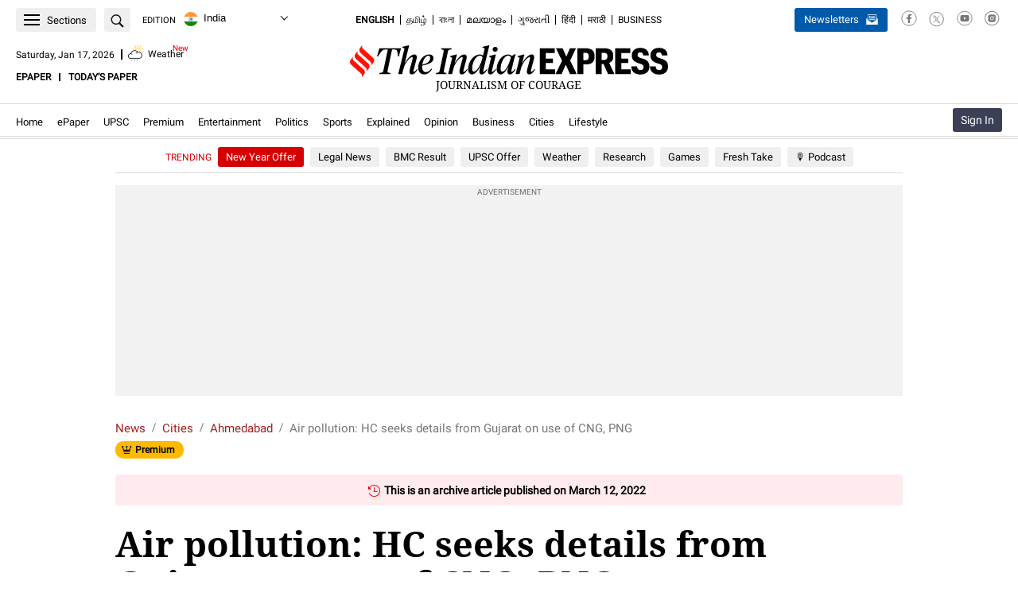

--- FILE ---
content_type: text/html; charset=UTF-8
request_url: https://indianexpress.com/article/cities/ahmedabad/air-pollution-hc-seeks-details-from-gujarat-on-use-of-cng-png-7816117/
body_size: 141688
content:
<!DOCTYPE html>
<html lang="en" xmlns:og="https://ogp.me/ns#" xmlns:fb="https://ogp.me/ns/fb#">
<head>
<meta charset="UTF-8">
	<meta name="viewport" content="width=990" />
	<script type="text/javascript">
		var story_id = 7816117	</script>
<meta itemprop="thumbnailUrl" content="https://images.indianexpress.com/2022/03/bengaluru-bangalore-roads-pollution-live-sg-palya-tavarekere-main-road-1200.jpeg?w=200" /><title>Air pollution: HC seeks details from Gujarat on use of CNG, PNG | Ahmedabad News - The Indian Express</title><meta name="description" content="The bench of Justices JB Pardiwala and VD Nanavati also noted that the state had not appeared before the bench and recorded in its order that the court seeks to know from the state “its future action plan to curb the menace and the problem of air pollution that is being caused by use of coal and lignite”." /><meta name="news_keywords" content="Gujarat, Gujarat latest news, air pollution in india, gujarat aqi, Gujarat High Court, air pollution, Gujarat air pollution, CNG, PNG, indian express" /><meta name="keywords" content="Gujarat, Gujarat latest news, air pollution in india, gujarat aqi, Gujarat High Court, air pollution, Gujarat air pollution, CNG, PNG, indian express" /><meta property="fb:pages" content="163648403825" /><meta property="fb:pages" content="168619349359" /><meta property="fb:pages" content="185763818464532" /><meta property="fb:pages" content="1494497934210205" /><meta property="fb:pages" content="1774784956154724" /><meta property="fb:pages" content="1567211863297748" /><meta property="fb:pages" content="291465928041678" /><meta property="fb:pages" content="339520043138547" /><meta property="fb:pages" content="376556412852346" /><meta property="fb:pages" content="215732349153100" /><meta property="og:type" content="article" /><meta property="og:url" content="https://indianexpress.com/article/cities/ahmedabad/air-pollution-hc-seeks-details-from-gujarat-on-use-of-cng-png-7816117/" /><meta property="og:site_name" content="The Indian Express" /><meta property="og:locale" content="en_US" /><meta property="og:title" content="Air pollution: HC seeks details from Gujarat on use of CNG, PNG" /><meta property="og:description" content="The bench of Justices JB Pardiwala and VD Nanavati also noted that the state had not appeared before the bench and recorded in its order that the court seeks to know from the state “its future action plan to curb the menace and the problem of air pollution that is being caused by use of coal and lignite”." /><meta property="og:image" content="https://images.indianexpress.com/2022/03/bengaluru-bangalore-roads-pollution-live-sg-palya-tavarekere-main-road-1200.jpeg" /><meta property="og:image:type" content="image/jpeg" /><meta property="og:image:width" content="1200" /><meta property="og:image:height" content="667" /><meta name="twitter:card" content="summary_large_image"><meta name="twitter:site" content="The Indian Express"><meta name="twitter:creator" content="@indianexpress" /><meta name="twitter:url" content="https://indianexpress.com/article/cities/ahmedabad/air-pollution-hc-seeks-details-from-gujarat-on-use-of-cng-png-7816117/"><meta name="twitter:title" content="Air pollution: HC seeks details from Gujarat on use of CNG, PNG"><meta name="twitter:description" content="The bench of Justices JB Pardiwala and VD Nanavati also noted that the state had not appeared before the bench and recorded in its order that the court seeks to know from the state “its future action plan to curb the menace and the problem of air pollution that is being caused by use of coal and lignite”."><meta property="twitter:image" content="https://images.indianexpress.com/2022/03/bengaluru-bangalore-roads-pollution-live-sg-palya-tavarekere-main-road-1200.jpeg" /><meta property="twitter:image:type" content="image/jpeg" /><meta property="twitter:image:width" content="1200" /><meta property="twitter:image:height" content="667" /><meta itemprop="inLanguage" content="en" /><meta itemprop="name" content="Air pollution: HC seeks details from Gujarat on use of CNG, PNG"><meta itemprop="mainEntityOfPage" content="https://indianexpress.com/article/cities/ahmedabad/air-pollution-hc-seeks-details-from-gujarat-on-use-of-cng-png-7816117/" /><meta itemprop="url" content="https://indianexpress.com/article/cities/ahmedabad/air-pollution-hc-seeks-details-from-gujarat-on-use-of-cng-png-7816117/" /><meta itemprop="headline" content="Air pollution: HC seeks details from Gujarat on use of CNG, PNG" /><meta itemprop="description" content="The bench of Justices JB Pardiwala and VD Nanavati also noted that the state had not appeared before the bench and recorded in its order that the court seeks to know from the state “its future action plan to curb the menace and the problem of air pollution that is being caused by use of coal and lignite”." /><meta itemprop="datePublished" content="2022-03-12T09:36:07+05:30" /><meta property="article:published_time" content="2022-03-12T09:36:07+05:30" /><meta itemprop="dateModified" content="2022-03-12T09:36:07+05:30" /><meta property="article:modified_time" content="2022-03-12T09:36:07+05:30" /><meta itemprop="articleSection" content="cities news" /><script type="application/ld+json">{
			"@context":"https://schema.org/",
			"@type":"ViewAction",
			"target":{
				"type":"EntryPoint",
				"urlTemplate":"https://indexpress.page.link/shareDL"
			}
		}</script><meta name="ahrefs-site-verification" content="00120a3a212c33eda15559fea6d0731769fd82f538180bd0a2dbe12991312ab4"><meta name="robots" content="NOODP" /><meta name="majestic-site-verification" content="MJ12_ad7db024-a46c-482a-bb2f-e1ae09432a65">
<link rel="canonical" href="https://indianexpress.com/article/cities/ahmedabad/air-pollution-hc-seeks-details-from-gujarat-on-use-of-cng-png-7816117/" />	<script>window.criteo_pubtag = window.criteo_pubtag || {};window.criteo_pubtag.disableSync = true;</script>
	<meta name='robots' content='max-image-preview:large' />
	<style>img:is([sizes="auto" i], [sizes^="auto," i]) { contain-intrinsic-size: 3000px 1500px }</style>
			<script>
			let iersisAbtesting='yes';
			let iersCampName='subscriber_personalization';
			let iersACohert=10;
			let iersUserType="",currentURLIers=window.location.href;var urlIers=new URL(currentURLIers),urlKeyIers=urlIers.searchParams.get("taboolatype");async function iersIsAwsUsersList(){let e=!1,r=iersGlobalGetCookie("oauth_user"),s=iersGlobalGetCookie("ev_user_state");if(!0===iersGlobalUndefinedCheck(r))try{r=JSON.parse(r);let i=!1;"subscriber"===s&&(i=!0),!0===iersGlobalUndefinedCheck(r)&&void 0!==r.refs_id&&""!==r.refs_id&&null!==r.refs_id&&(!0===iersGlobalUndefinedCheck(iersisAbtesting)&&"yes"===iersisAbtesting&&!0===i&&(!0===iersGetAlphaUsers(parseInt(r.refs_id,10),r.user_email)||"A"===await iersIsAwsSubscriber(parseInt(r.refs_id,10))&&!0===i)||!0===iersGetAlphaUsers(parseInt(r.refs_id,10),r.user_email))&&(e=!0)}catch(e){console.error("Unable to parse oauth_user cookie",e)}return e}function iersGlobalGetCookie(e){let r=e+"=",s=decodeURIComponent(document.cookie).split(";");for(let e=0;e<s.length;e++){let i=s[e];for(;" "==i.charAt(0);)i=i.substring(1);if(0==i.indexOf(r))return i.substring(r.length,i.length)}return""}function iersGlobalUndefinedCheck(e){let r=!1;return void 0!==e&&""!==e&&null!==e&&(r=!0),r}function iersCheckIfSubscriberAllowed(e){let r=!1;return!0===[10346934,209186,15268894,209185,203493,208633,208634,208635,208636,208637,208638,208639,208640,208641,208642,208643,208644,208645,208646,208648,208649,208650,13232261,14839323,3432583,10521544,8105709,785651,6805839,4726075,4382867,10095307,35,3640408,49,6591,19716,6564,8481,9415574,208807,13232532].includes(e)&&(r=!0),r}function iersCheckIfSubscriberEmailAllowed(e){return"string"==typeof e&&""!==e&&(e.endsWith("@indianexpress.com")||e.endsWith("@expressindia.com"))}function iersGetAlphaUsers(e,r){return(!0===iersCheckIfSubscriberAllowed(e)||!0===iersCheckIfSubscriberEmailAllowed(r))&&(iersUserType="alpha_user",!0)}async function iersIsAwsSubscriber(e){let r="subscriber_personalization",s=50;"undefined"!=typeof iersCampName&&iersCampName&&"undefined"!=typeof iersACohert&&iersACohert&&(r=iersCampName,s=iersACohert);let i=await iersassignVariantFromSsoid(r,e,s);return iersUserType="variant_personalize","B"===i&&(iersUserType="control_taboola"),null!=urlKeyIers&&""!==urlKeyIers&&(iersUserType="variant_personalize",i="A","control_taboola"===urlKeyIers&&(iersUserType="control_taboola",i="B")),i}function iersstr2ab(e){const r=new ArrayBuffer(e.length),s=new Uint8Array(r);for(let r=0;r<e.length;r++)s[r]=e.charCodeAt(r);return r}function iersab2hex(e){const r=[],s=new Uint8Array(e);for(let e=0;e<s.length;e++){const i=s[e].toString(16).padStart(2,"0");r.push(i)}return r.join("")}async function ierssha256Hex(e){return iersab2hex(await crypto.subtle.digest("SHA-256",iersstr2ab(e)))}async function iersassignVariantFromSsoid(e,r=null,s=10){if(s<0||s>100)throw new Error("percentageA must be between 0 and 100");let i=r?`${e.trim()}_${String(r).trim()}`:e;return iersHexMod(await ierssha256Hex(i),100)<s?"A":"B"}function iersHexMod(e,r){let s=0;for(let i=0;i<e.length;i++)s=(16*s+parseInt(e[i],16))%r;return s}
		</script>
		<link rel="preconnect" href="https://fonts.gstatic.com/" crossorigin><link rel="preconnect" href="https://www.googletagservices.com/" /><link rel="preconnect" href="https://ads.pubmatic.com/"><link rel="preconnect" href="https://tpc.googlesyndication.com/"><link rel="preconnect" href="https://securepubads.g.doubleclick.net/"><link rel="preconnect" href="https://www.google.com/"><link rel="preconnect" href="https://googleads.g.doubleclick.net/"><link rel="preconnect" href="https://ads.pubmatic.com/"><link rel="preconnect" href="https://www.google-analytics.com/"><link rel="preconnect" href="https://apis.google.com/"><link rel="preconnect" href="https://www.googletagmanager.com/"><link rel="preconnect" href="https://cdn.moengage.com/"><link rel="preconnect" href="https://sb.scorecardresearch.com/"><link rel="preconnect" href="https://ua.indianexpress.com/"><link rel="dns-prefetch" href="https://fonts.gstatic.com/" crossorigin><link rel="dns-prefetch" href="https://www.googletagservices.com/" /><link rel="dns-prefetch" href="https://ads.pubmatic.com/"><link rel="dns-prefetch" href="https://tpc.googlesyndication.com/"><link rel="dns-prefetch" href="https://securepubads.g.doubleclick.net/"><link rel="dns-prefetch" href="https://www.google.com/"><link rel="dns-prefetch" href="https://googleads.g.doubleclick.net/"><link rel="dns-prefetch" href="https://ads.pubmatic.com/"><link rel="dns-prefetch" href="https://www.google-analytics.com/"><link rel="dns-prefetch" href="https://apis.google.com/"><link rel="dns-prefetch" href="https://www.googletagmanager.com/"><link rel="dns-prefetch" href="https://cdn.moengage.com/"><link rel="dns-prefetch" href="https://sb.scorecardresearch.com/"><link rel="dns-prefetch" href="https://ua.indianexpress.com/"><link rel="preconnect" href="https://rtbcdn.andbeyond.media"><link rel="dns-prefetch" href="https://rtbcdn.andbeyond.media"><link rel="preconnect" href="https://rtbpass-us.andbeyond.media"><link rel="dns-prefetch" href="https://rtbpass-us.andbeyond.media"><link rel="preconnect" href="https://c.amazon-adsystem.com"><link rel="dns-prefetch" href="https://c.amazon-adsystem.com"><link rel="preconnect" href="https://static.chartbeat.com/"><link rel="dns-prefetch" href="https://static.chartbeat.com/"><link fetchpriority="high" rel="preload" href="https://images.indianexpress.com/2022/03/bengaluru-bangalore-roads-pollution-live-sg-palya-tavarekere-main-road-1200.jpeg?w=1600" as="image"><link rel="preload" href="https://fonts.gstatic.com/s/droidserif/v19/tDbV2oqRg1oM3QBjjcaDkOJGiRD7Owc.woff" as="font" type="font/woff2" crossorigin><link rel="preload" href="https://fonts.gstatic.com/s/roboto/v30/KFOmCnqEu92Fr1Mu4mxKKTU1Kg.woff2" as="font" type="font/woff2" crossorigin><link rel="preload" href="https://fonts.gstatic.com/s/droidserif/v19/tDbI2oqRg1oM3QBjjcaDkOr9rAXWGQyH.woff2" as="font" type="font/woff2" crossorigin><style>@font-face{font-family:'Droid Serif';font-style:normal;font-weight:700;font-display:swap;src:url(https://fonts.gstatic.com/s/droidserif/v19/tDbV2oqRg1oM3QBjjcaDkOJGiRD7Owc.woff) format('woff')}@font-face{font-family:'Roboto';font-style:normal;font-weight:400;font-display:swap;src:url(https://fonts.gstatic.com/s/roboto/v30/KFOmCnqEu92Fr1Mu4mxKKTU1Kg.woff2) format('woff2');unicode-range:U+0000-00FF,U+0131,U+0152-0153,U+02BB-02BC,U+02C6,U+02DA,U+02DC,U+0304,U+0308,U+0329,U+2000-206F,U+2074,U+20AC,U+2122,U+2191,U+2193,U+2212,U+2215,U+FEFF,U+FFFD}@font-face { font-family: 'Droid Serif'; font-style: normal; font-weight: 400; font-display: swap; src: url(https://fonts.gstatic.com/s/droidserif/v19/tDbI2oqRg1oM3QBjjcaDkOr9rAXWGQyH.woff2) format('woff2'); unicode-range: U+0000-00FF,U+0131,U+0152-0153,U+02BB-02BC,U+02C6,U+02DA,U+02DC,U+0304,U+0308,U+0329,U+2000-206F,U+2074,U+20AC,U+2122,U+2191,U+2193,U+2212,U+2215,U+FEFF,U+FFFD }</style><!-- Jetpack Site Verification Tags -->
<meta name="google-site-verification" content="GksxYjGFLX8yIx8g5v-Jg5XueVMsv23jAO2UE8hpetM" />
<meta name="msvalidate.01" content="CCA9DA5B985004F4462DA743E776C636" />
<style type="text/css" data-id="inline-css-120120260549">@charset 'UTF-8';
#engagement-top{z-index:1000;position:fixed;left:0;right:0;top:0;bottom:0}.ev-em-modals .modal-open{overflow:hidden}.ev-em-modals .ev-em-modal{position:fixed;top:0;right:0;bottom:0;left:0;z-index:1050;display:none;overflow-y:auto!important;-webkit-overflow-scrolling:touch;outline:0}.ev-em-modals .ev-em-modal-dialog{position:relative;width:auto;margin:10px}.ev-em-modals .ev-em-modal-content{position:relative;background-color:#fff;-webkit-background-clip:padding-box;background-clip:padding-box;border:1px solid #999;border:1px solid rgba(0,0,0,.2);border-radius:6px;outline:0;-webkit-box-shadow:0 3px 9px rgba(0,0,0,.5);box-shadow:0 3px 9px rgba(0,0,0,.5)}.ev-em-modals .ev-em-modal-backdrop{position:fixed;top:0;right:0;bottom:0;left:0;z-index:-1;background-color:#000;opacity:.5}@media (min-width:768px){.ev-em-modals .ev-em-modal-dialog{width:600px;margin:30px auto}.ev-em-modals .ev-em-modal-content{-webkit-box-shadow:0 5px 15px rgba(0,0,0,.5);box-shadow:0 5px 15px rgba(0,0,0,.5)}.ev-em-modals .ev-em-modal-sm{width:300px}}@media (min-width:992px){.ev-em-modals .ev-em-modal-lg{width:900px}}.adlightbox{display:flex;flex-wrap:wrap;margin-left:-11px;margin-right:-11px}.adlight-item{width:195px;border-bottom:1px dotted #122241;padding-bottom:15px;margin-bottom:15px;margin-left:10px;margin-right:10px;position:relative}.adlight-item:before{content:"";position:absolute;border-left:1px dotted #122241;height:95%;left:-10px;top:0}.adlight-item:nth-child(4),.adlight-item:nth-child(5),.adlight-item:nth-child(6){border-bottom:0;padding-bottom:0;margin-bottom:0}.adlight-item figure img{width:100%}.adlight-summary a{font-size:14px;line-height:19px;font-weight:400;padding-top:3px;color:#000;font-family:'Droid Serif',serif}.adlight-summary a:hover{color:#a32020}.hidewhilelogin{display:none !important}.business-right{font-family:'Roboto',sans-serif}.business-right .news{border-bottom:1px dotted #bbb;overflow:hidden;padding:10px 0;position:relative}a{margin:0;padding:0;font-size:100%;vertical-align:baseline;background:0;text-decoration:none}.business-right .news h4,.business-right .news h5{font-size:18px;font-weight:400;line-height:22px;padding:0 0 5px;display:inline}.business-right .news a img{background:#fff;float:left;overflow:hidden;margin:0 4% 0 0;position:relative;width:35%}.business-right .news h4 a,.business-right .news h5 a{color:#4f525f;font-size:16px;line-height:20px;font-weight:400}.business-right .heading{text-align:left;padding-bottom:10px;text-transform:uppercase;border-bottom:1px dotted #bbb;margin-top:20px;margin-bottom:10px;font-size:18px}.recommended-widgets-home .business-right .heading,.recommended-widgets-home .ev-most-read .heading,.recommended-widgets-home .ev-premium-story{margin-top:0}.recommended-widgets-home .ev-premium-story .premium-story{background:0;padding:0;margin:0}.business-right .news:last-child{border-bottom:0}.business-right .sponsored-slug{color:#a32020;font-size:14px;font-weight:400;line-height:10px;padding:2px 0 5px;text-transform:capitalize;display:block;vertical-align:top}.ev-most-read .heading{color:#000;font-size:16px;font-weight:700;font-family:'Roboto',sans-serif;margin:0 0 5px;padding:0 0 8px;border-bottom:1px dotted #122241;text-transform:uppercase;position:relative}.ev-most-read.digital-subscriber-only .heading:after{content:"";position:absolute;height:1px;width:100%;left:0;border-bottom:1px dotted #122241;bottom:-3px}.ev-most-read .news{border-bottom:1px dotted #122241;overflow:hidden;padding:10px 0;position:relative;font-family:'Droid Serif',serif;display:flex}.ev-most-read .news h4,.ev-most-read .news h5{font-size:14px;font-weight:400;line-height:19px;padding:0;display:inline;color:#000}.ev-most-read .news h4 a,.ev-most-read .news h5 a{color:#000}.ev-most-read .news .number{font-size:36px;font-weight:700;color:#757575;display:inline-block;padding-right:12px}.ev-most-read .news:last-child{border-bottom:0}.ev-premium-story .premium-story{background-color:#efefef;margin:0 0 20px;padding:15px 0 20px}.ev-premium-story .premium-story__title{font-size:16px;font-weight:700;line-height:22px;color:#000 !important;text-transform:uppercase;padding-bottom:0;border-bottom:1px dotted #122241;padding-bottom:8px;padding-left:20px}.ev-premium-story .p-story-box{width:250px}.ev-premium-story .premium-summary{font-size:16px;font-weight:700;line-height:20px;padding:20px 10px}.ev-premium-story .p-story-box figure img{display:block;width:100%;height:138px}.digital-subscriber-only{display:none}.ev-latest-news .heading{text-align:left;padding-bottom:15px;text-transform:uppercase;margin-top:25px;font-family:'Roboto',sans-serif;font-size:18px}.m-topstory{background:#fff;clear:both;overflow:hidden;margin:0 0 10px;position:relative;font-family:'Roboto',sans-serif}.m-topstory__inner{position:relative}.m-topstory img{display:block;width:100%}.m-gradient{background:-moz-linear-gradient(top,rgba(0,0,0,0) 0,rgba(0,0,0,.75) 100%);background:-webkit-linear-gradient(top,rgba(0,0,0,0) 0,rgba(0,0,0,.75) 100%);background:-o-linear-gradient(top,rgba(0,0,0,0) 0,rgba(0,0,0,.75) 100%);background:-ms-linear-gradient(top,rgba(0,0,0,0) 0,rgba(0,0,0,.75) 100%);background:linear-gradient(to bottom,rgba(0,0,0,0) 0,rgba(0,0,0,.75) 100%);position:absolute;bottom:0;content:"";display:block;height:60%;left:0;text-shadow:1px 1px 1px #000;width:100%;z-index:0}.m-topstory-h{padding:10px;position:absolute;bottom:0}.time{color:#fff;display:inline-block;font:500 11px/10px 'Roboto',sans-serif;padding-bottom:3px;padding-left:0;vertical-align:top}.m-topstory__title{color:#fff;font-size:19px;font-weight:700;line-height:22px}.m-topstory__title a{color:inherit}.short-story{border-bottom:1px dotted #bbb;clear:both;overflow:hidden;padding:0 0 10px;margin:0 0 10px;text-align:left;font-family:'Roboto',sans-serif}.short-story.m-premium{position:relative;overflow:visible;padding-top:6px}.short-story .story-image{background:#fff;float:left;overflow:hidden;margin:0 4% 0 0;position:relative;width:35%;text-decoration:none}.short-story .time{color:#666;display:inline-block;font:500 11px/10px 'Roboto',sans-serif;padding-bottom:3px;vertical-align:top}.short-story h5{padding:0 0 6px;text-align:left;margin:0}.short-story.m-premium:after{content:"";display:block}.short-story h5 a{color:#4f525f;font-size:16px;font-weight:400;line-height:20px;text-decoration:none}.short-story.m-premium:after{content:"";display:block;clear:both}.divider{border-bottom:1px dotted #bbb}.ev-premium-story .story-box{padding-left:20px;box-sizing:border-box}.short-story.no-border.m-premium{border:0;margin:0}.ev-latest-news .ie-premium{top:-10px}.ev-premium-story .story-box{white-space:nowrap;overflow-x:auto;max-width:100%;overflow-y:hidden;width:100%}.ev-premium-story .p-story-box{background-color:#fff;border-radius:10px;display:inline-block;overflow:hidden;vertical-align:top}.p-story-box figure{position:relative}.premium-story__slug{width:51px;height:13px;padding:0 4px 0 5px;border-radius:3px;background-color:#ffc200;position:absolute;top:0;right:10px;font-size:10px;color:#000;font-weight:700;line-height:13px;box-sizing:border-box}.ev-premium-story .premium-summary{white-space:break-spaces}.ev-premium-story .premium-summary a{color:inherit;display:block;overflow:hidden}.ev-premium-story .p-story-box:not(:first-child){margin-left:15px}.ie-post-content .premium-story__title{font-weight:700;line-height:16px;text-transform:uppercase;margin-bottom:15px}.single-article .digital-subscriber-only{font-family:Roboto,sans-serif}.single-article .lead-stories{background:#fff;clear:both;margin:0 0 30px;overflow:hidden;padding:0;padding:0;box-shadow:none;display:flex;justify-content:space-between}.single-article .lead-stories .left-part{float:left;max-width:320px;padding:0 10px 0 0;width:100%}.single-article .lead-stories .right-part.bg{border-left:0;background:#efefef;float:left;max-width:300px;padding:20px 15px 35px;width:100%}.single-article .lead-stories .left-part .other-article{position:relative;border-bottom:1px solid #dbdbdb;overflow:hidden;margin:0;padding:5px 0 10px}.single-article .lead-stories .left-part .other-article .story-image{height:59px;line-height:0;overflow:hidden;position:relative;width:108px}.single-article .lead-stories .left-part .other-article .story-image a img{display:block;height:auto;overflow:hidden;width:100%}.single-article .lead-stories .left-part .other-article h3{line-height:initial;font-size:initial;padding-bottom:0}.single-article .lead-stories .left-part .other-article h3 a{color:#000;font-family:'Droid Serif',serif;font-weight:400;font-size:14px;line-height:19px}.single-article .lead-stories .left-part .slug{font-family:"Roboto",sans-serif;font-size:11px;font-weight:500;color:#a32020;text-transform:uppercase;margin:2px 0 4px;background:0;position:initial;left:initial;width:initial;padding:0}.single-article .lead-stories .left-part .slug a{color:#a32020}.single-article .lead-stories .right-part .s-title{color:#000;font-family:'Roboto',sans-serif;font-size:16px;font-weight:700;margin-bottom:5px;text-transform:uppercase;padding-bottom:0}.single-article .lead-stories .right-part .s-title a,.main-story .articles .lead-stories .right-part .s-title a{font-size:initial;color:#000}.single-article .lead-stories .right-part .s-title span{background:url(/wp-content/themes/indianexpress/style/../images/sprite.png) -970px -37px;height:12px;padding:0 5px;width:8px}.single-article .lead-stories .right-part .top-news{clear:both;padding:0}.single-article .lead-stories .right-part .top-news ul{list-style:none;margin:0}.single-article .lead-stories .right-part .top-news ul li:first-child{border-top:0;line-height:20px;padding:10px 0}.single-article .lead-stories .right-part .top-news ul li{border-top:1px dotted #122241;padding:11px 0}.single-article .lead-stories .right-part .top-news ul li a{color:#000;font-size:14px;line-height:19px;font-family:'Roboto',sans-serif}.single-article .ev-most-read{background:#fff;margin:0 0 30px;overflow:hidden;padding:0;box-shadow:none}.single-article .ev-most-read .heading{text-align:left;padding-bottom:10px;text-transform:uppercase;border-bottom:1px solid #bbb;margin-top:25px;font-family:'Roboto',sans-serif;font-size:18px}.single-article .ev-most-read .heading{margin-top:0}.single-article .main-story .articles .ev-most-read .news h4 a,.main-story .articles .ev-most-read .news h5 a{color:#000;font-size:16px;line-height:20px;font-weight:400}#subscriber_reading_now{background:#fff;margin-bottom:30px;overflow:hidden}#subscriber_reading_now h3{color:#000;display:block;font-size:16px;font-weight:700;text-transform:uppercase;border-bottom:1px dotted #122241;padding:0 0 8px;margin:0 0 15px;position:relative}#subscriber_reading_now h3:after{content:"";position:absolute;height:1px;width:100%;left:0;border-bottom:1px dotted #122241;bottom:1px}#subscriber_reading_now .adlight-item{width:202px}#featrued-story{background:#fff;margin-bottom:30px;overflow:hidden}#featrued-story .premium-story{padding-top:5px}#featrued-story h3{color:#000;display:block;font-size:16px;font-weight:700;text-transform:uppercase;border-bottom:1px dotted #122241;padding:0 0 8px;margin:0 0 15px;position:relative}#featrued-story h3:after{content:"";position:absolute;height:1px;width:100%;left:0;border-bottom:1px dotted #122241;bottom:1px}#featrued-story .premium-story{background:#fff}#featrued-story .story-box{padding-left:0}#featrued-story .adlightbox .adlight-item{width:202px}.right-sidebar div#most-popular-home{background:#fff;margin:10px 5px 25px;overflow:hidden;padding:10px;box-shadow:0 0 5px 5px #dfdfdf}.single-article .main-story .articles .ieo-topnews-title{color:#000;font-family:'Roboto',sans-serif;font-size:16px;font-weight:700;margin-bottom:5px;margin-top:20px;text-transform:uppercase;padding-bottom:0}.single-article .main-story .articles .ieo-topnews-title a{color:inherit}.single-article #subscriber_reading_now{margin-top:20px}.single-article #featrued-story .adlightbox .adlight-item,.single-article #subscriber_reading_now .adlight-item{width:200px}.single-article .lead-stories.single_latest_news{border-top:3px solid #122241}.single-article .lead-stories .left-part .other-article{border-bottom:1px dotted #122241;overflow:hidden;margin:0;padding:10px 0;display:flex;flex-wrap:wrap;justify-content:space-between}.single-article .lead-stories .left-part .other-article:last-child,.single-article .lead-stories .left-part .other-article.last{border-bottom:0;padding-bottom:0}.single-article .lead-stories .left-part .other-article .left-part .other-article .story-image em i{color:#fff;font-size:20px;position:absolute;right:15px;top:10px;text-shadow:2px 2px 2px rgba(107,107,107,1)}.single-article .lead-stories .left-part .content-txt{max-width:calc(100% - 121px);width:100%}.single-article .left-sidebar .lead-stories .left-part .slug{color:#a32020;margin:2px 0 4px;font-family:var(--content-font-roboto);font-size:11px;font-weight:500;color:var(--content-hover-color);text-transform:uppercase}.single-article .left-sidebar .lead-stories .left-part .other-article h3 a{color:#000;font-family:'Droid Serif',serif;font-weight:400;font-size:14px;line-height:19px}.single-article .lead-stories .right-part.bg h3{font-weight:400;font-size:initial;line-height:initial}.single-article .adlightbox{margin-left:-10px;margin-right:-10px}.single-article .lead-stories .left-part .other-article .ie-premium{top:0}.row.news-stand-widgets .single-article #subscriber_reading_now{margin-top:0}.row.news-stand-widgets .rightpanel .rhs-sub-head{border-top:0;display:block;font-size:16px;font-weight:700;font-family:'Roboto',sans-serif}.row.news-stand-widgets .single-article #subscriber_reading_now{margin-top:0}.row.news-stand-widgets .rightpanel .rhs-sub-head{border-top:0;display:block;font-size:16px;font-weight:700;font-family:'Roboto',sans-serif}.row.news-stand-widgets .single_latest_news .left-part .ieo-topnews-title{margin-top:20px}.row.news-stand-widgets .single_latest_news .ieo-topnews-title{color:#000;font-family:'Roboto',sans-serif;font-size:16px;font-weight:700;margin-bottom:5px;margin-top:20px;text-transform:uppercase}.row.news-stand-widgets .single_latest_news .ieo-topnews-title a,.row.news-stand-widgets .single-article .lead-stories .right-part .s-title a{font-weight:inherit}@media(min-width:768px){#HP_LATEST_NEWS .top-news ul li h3{padding:0}}@media(max-width:767px){#subscriber_reading_now,#HP_LATEST_NEWS,#most-popular{margin:0 0 15px;padding:0;box-shadow:none}#subscriber_reading_now h3,#most-popular .heading{background:#e9e9e9;border-left:8px solid #a32020;margin:0 0 10px;overflow:hidden;padding:3px 0 3px 8px;font-size:18px}#featrued-story{background:#eee;margin:0 -20px 15px;padding:0 20px;box-shadow:none}#featrued-story .premium-story{background:0 0}}.single-article .lead-stories .left-part .other-article h3.content_wall a{display:inline}.content_wall .paywall_icons,.content_wall .datawall_icons{position:relative;left:3px;display:inline-block}.content_wall .paywall_icons{background:url('/wp-content/themes/indianexpress/images/ie-premium.svg') no-repeat 0 0;width:20px;height:16px;top:2px}.content_wall .datawall_icons{background:url('/wp-content/themes/indianexpress/images/ie-premium-lock.svg') no-repeat;width:10px;height:12px;top:0}.content_wall .paywall_tips,.content_wall .datawall_tips{display:none;position:absolute;top:-27px;font-family:Roboto;font-size:12px;color:#fff;height:20px;text-align:center;border-radius:3px;background-color:#122241;line-height:20px;font-weight:500;left:50%;transform:translateX(-50%)}.content_wall .paywall_tips{width:92px;min-width:92px}.content_wall .datawall_tips{width:86px;min-width:86px}.content_wall .paywall_icons:hover .paywall_tips,.content_wall .datawall_icons:hover .datawall_tips{display:block}.content_wall .paywall_tips:after,.content_wall .datawall_tips:after{content:"";width:0;height:0;border-left:5px solid transparent;border-right:5px solid transparent;border-top:5px solid #122241;position:absolute;bottom:-5px;left:50%;transform:translateX(-50%)}.content_wall.position-set .paywall_tips,.content_wall.position-set .datawall_tips{transform:translateX(-7px)}.content_wall.position-set .paywall_tips:after{transform:translateX(-40px)}.content_wall.position-set .datawall_tips:after{transform:translateX(-38px)}.content_wall.position-set-rhs .paywall_tips:after,.content_wall.position-set-rhs .datawall_tips:after{left:90%}.content_wall.position-set-rhs .paywall_tips,.content_wall.position-set-rhs .datawall_tips{transform:translateX(-90%)}.content_wall.position-top .paywall_tips,.content_wall.position-top .datawall_tips{top:-15px}.adlight-summary a:hover,.ev-most-read .news h4 a:hover,.ev-most-read .news h5 a:hover,.single-article .lead-stories .left-part .other-article h3.content_wall a:hover,.single-article .lead-stories .left-part .other-article h3 a:hover,.single-article .lead-stories .right-part .top-news ul li a:hover{color:#a32020;text-decoration:underline}.custom-share{display:table-cell;padding-top:5px;padding-bottom:5px}.custom-share>li{box-sizing:border-box;float:left;font-size:15px;line-height:14px;padding:0 5px 0 0;margin:0;transition:all .2s ease-in-out;list-style-type:none}.custom-share>li>a{background:#ccc;border-radius:3px;box-sizing:border-box;display:block;padding:7px;position:relative;text-align:center;height:39px;width:100%}.custom-share>li>a i{display:inline-block;line-height:20px}.custom-share>li>a i img{max-width:100%}.custom-share>li>a i.fb{background-position:0 1px;height:26px;width:14px}.custom-share>li>a i.twit{padding-top:2px;height:24px;width:26px}.custom-share>li.facebook a{background:#3b5999;padding:6px 40px}.custom-share>li.twit a{background:#55acef}.custom-share>li:hover{-webkit-transform:translateY(-4px);transform:translateY(-4px)}@media screen and (min-width:768px){.custom-share>li.whatsapp{display:none}.custom-share>li>a i.reddit{padding-top:1px;height:24px;width:26px}.custom-share>li.reddit a{background:#ff4500}}@media screen and (max-width:767px){.custom-share>li>a i.wapp{height:24px;width:26px}.custom-share>li>a i.wapp img{margin-top:-1px}.custom-share>li.whatsapp a{background:#29a71a}.custom-share>li.reddit{display:none}.custom-share{display:table;padding-left:0;margin:0;width:100%}.custom-share>li,.custom-share>li.whatsapp{display:table-cell}.custom-share>li>a{vertical-align:top}.custom-share>li{float:none;vertical-align:top;width:25%}.custom-share>li.comments a{background:url(/wp-content/themes/indianexpress/style/../images/icons/comment-icon-bg.png) no-repeat;visibility:hidden;height:43px;width:45px;background-size:41px;margin-right:8px}.custom-share>li.comments .comments-widget{padding:0;border:none}.custom-share>li.comments .total-count-num{display:inline-block;float:right;position:relative;top:-10px;right:-10px;color:#000}}.ie-share__icons{margin:0}.ie-share__icons{display:flex;justify-content:flex-start}.ie-share__icons .ie-share{margin-bottom:0}.ie-share__icons li{margin-right:24px;position:relative;display:block;height:18px;width:18px;padding:0}.ie-share__icons li img{max-width:100%;max-height:100%}a,ins{text-decoration:none}ins,mark{background-color:#ff9;color:#000}article,aside,details,figcaption,figure,footer,header,hgroup,hr,menu,nav,section{display:block}a,hr{padding:0}#navbar,.add-first,.datebox{text-align:center}.clear,.topicsbox{clear:both}#section-nav ul,.breakingbx ul,.btm-slider ul,.cric-right ul,.cric-widget .second .box ul,.footer-group .details .group ul,.footer-group .details .social-icons ul,.group-site-ie,.ie-highlights ul,.live-blog ul,.social-sec-footer,.techie-feed li{list-style-type:none}abbr,address,article,aside,audio,b,blockquote,body,canvas,caption,cite,code,dd,del,details,dfn,div,dl,dt,em,fieldset,figcaption,figure,footer,form,h1,h2,h3,h4,h5,h6,header,hgroup,html,i,iframe,img,ins,kbd,label,legend,li,mark,menu,nav,object,ol,p,pre,q,samp,section,small,span,strong,sub,summary,sup,table,tbody,td,tfoot,th,thead,time,tr,ul,var,video{margin:0;padding:0;border:0;outline:0;font-size:100%;vertical-align:baseline}body{font-family:Roboto,sans-serif;line-height:1}nav ul{list-style:none}blockquote,q{quotes:none}blockquote:after,blockquote:before,q:after,q:before{content:none}a{margin:0;font-size:100%;vertical-align:baseline;background:0 0;outline:0}.oneplus .oneplustext img,.sharehld img,input,select{vertical-align:middle}mark{font-style:italic;font-weight:700}del{text-decoration:line-through}abbr[title],dfn[title]{border-bottom:1px dotted;cursor:help}.closebtn2,.subscribe_popup .close:hover,.toggle-close,.toggle-menu{cursor:pointer}table{border-collapse:collapse;border-spacing:0}hr{height:1px;border:0;border-top:1px solid #ccc;margin:1em 0}p:empty{display:none}*,:after,:before{box-sizing:border-box;-moz-box-sizing:border-box;-webkit-box-sizing:border-box;-ms-box-sizing:border-box;-o-box-sizing:border-box}.scorenone{display:none}.add-left,.add-right{top:178px;transition:all .4s ease 0s}.add-left.skining-fixed,.add-right.skining-fixed{top:44px}.add-first{background:#f2f2f2;max-width:300px;margin:0 auto 25px;width:100%;min-height:262px}.header-holder{background:#efefef;height:97px;width:100%}.container-header{max-width:990px;margin:0 auto;position:relative}.header-section{padding:0 20px;position:relative}.techie-feed li{border-bottom:1px solid #dbdbdb;float:left;margin:12px 5px 0;min-height:155px;width:130px}.techie-feed li:last-child{border-bottom:0 none}.techie-feed li:nth-child(3){border-bottom:0 none}.techie-feed li img{margin:0 auto;display:block;text-align:center;height:100px;width:80px}.techie-feed li b{color:#000;display:block;font-size:15px;line-height:20px;padding-top:5px}.ie-bdrtop{display:block;border-top:1px solid #dbdbdb}.toggle-menu{float:left;position:relative;top:6px;left:15px;height:32px;width:36px;z-index:99}.toggle-close{position:fixed;top:10px;left:20px;height:32px;width:36px;z-index:9999}.fixednav .toggle-close,.fixednav .toggle-menu{top:11px}.toggle-close .hamburger-menu-close,.toggle-menu .hamburger-menu{background:url(/wp-content/themes/indianexpress/style/../images/nav-icon-sprite.png) no-repeat;color:#000;position:absolute;top:0;left:0;height:32px;width:36px}ul.topicsbox>li>.without-link,ul.topicsbox>li>a,ul.topicsbox>li>ul a{color:#281e1e;display:block;font-family:'Fira Sans',sans-serif}#navbar,.ie-logos,nav{position:relative}.toggle-menu .hamburger-menu{background-position:4px 4px;display:block}.toggle-close .hamburger-menu-close{display:block;background-position:-38px 4px}#section-nav{background:#efefef;position:fixed;top:0;left:0;width:100%;z-index:9999999999}.topicsbox{max-width:900px;margin:0 auto 20px;padding-top:39px;overflow:hidden}ul.topicsbox>li{border:0;padding:20px 0;float:left;width:150px;margin:0 15px}ul.topicsbox>li>.without-link,ul.topicsbox>li>a{font-weight:700;font-size:16px;line-height:22px;padding:4px 0}ul.topicsbox>li>ul a{font-weight:400;font-size:15px;line-height:20px;padding:5px 0}ul.topicsbox>li>a:hover,ul.topicsbox>li>ul a:hover{color:#d20707;text-decoration:underline}ul.topicsbox>li>ul a strong{font-size:16px}ul.topicsbox>li>ul>li.iept10{padding-top:10px}ul.topicsbox>li>ul.staticlnk li a{font-weight:700;font-size:16px}.ie-logo{display:block;width:260px;height:62px;margin:0 auto;padding:11px 0}.ie-logos,.ie-logos img{width:400px;display:block}.ie-logos{margin:0 auto;padding:12px 0 8px;z-index:9999}.datefollow{margin-top:8px}.datebox,.followbox{color:#000;font-size:13px;font-family:'Fira Sans',sans-serif}.datebox{display:block;font-weight:600;padding-top:4px}.mainnav{margin:0 auto;max-width:990px}.mainnav2{padding:0 15px}nav{background:#1f1f1f;height:43px}#navbar>li{display:inline-block}#navbar>li>a{display:block;font-family:'Fira Sans',sans-serif;font-size:14px;font-weight:600;line-height:26px;padding:9px 5px 0;color:#fff}#navbar>li:hover{border-bottom:4px solid #d20707}.ie-sponsoredbox{font-family:'Fira Sans',sans-serif;position:absolute;top:16px;right:20px;width:320px;z-index:99999}.spons-summary img{float:left;margin-right:15px;height:67px;width:100px}.spons-summary .spons-slug{color:#d20707;display:block;font-size:11px;padding-bottom:4px}.spons-summary p{font-size:14px;line-height:18px;padding:0}.spons-summary a{color:#000}.spons-summary a:hover{color:#d20707}.fixednav{position:fixed;top:0;width:100%;z-index:999999}.fixednav .toggle-nav .hamburger-menu2{background:url(/wp-content/themes/indianexpress/style/../images/nav-icon-sprite.png) 2px 3px no-repeat;display:block;float:left;margin:10px 20px 10px 0;height:32px;width:36px}.small-logo{display:none}nav.fixednav{height:52px}.fixednav .small-logo{display:block;float:left;position:relative;padding:14px 0 10px;margin-left:40px;width:215px;z-index:9}.fixednav .small-logo img{width:215px}.fixednav #navbar{padding-left:286px;text-align:left}.fixednav .mainnav{max-width:100%;padding:0 20px}.fixednav #navbar>li>a{line-height:36px}.navborder{border-bottom:2px solid #bbb}.followusbx{position:absolute;left:20px;top:20px}.followustxt{display:block;font-family:Roboto,sans-serif;font-size:14px;font-weight:700;text-align:center;margin-bottom:10px}.ieo-facebook,.ieo-twitter{display:inline-block;height:34px;width:34px}.ieo-twitter{margin-left:5px}.topsocial{position:absolute;right:12px;top:0}.topsocial a{color:#fff;display:block;font-size:18px;line-height:36px;padding:7px 7px 1px}.search-holder input[type=submit]{background:#000;box-sizing:border-box;border:0;color:#fff;font-size:15px;padding:15px;height:56px;width:100px;float:left;box-shadow:0 0 65px rgba(0,0,0,.5);border-radius:0 4px 4px 0}.closebtn2{background:#fff;border-radius:100%;padding:7px;margin-bottom:10px;height:29px;width:29px}.search-holder{width:500px;transform:translate(-50%,-48%);left:50%;top:50%;position:absolute;background:#fff;padding:10px 10px 10px 20px;min-height:225px;border-radius:5px}.search-form-full{display:none;position:fixed;z-index:99999;top:0;left:0;width:100%;height:100%;text-align:center;background-color:rgba(0,0,0,.55);-webkit-transition:background .2s;-moz-transition:background .2s;-ms-transition:background .2s;-o-transition:background .2s;transition:background .2s}.fa-closebtn{background:url(/wp-content/themes/indianexpress/style/../images/nav-icon-sprite.png) -39px -38px no-repeat;display:inline-block;height:15px;width:15px}.ie-searchicon{background:url(/wp-content/themes/indianexpress/style/../images/nav-icon-sprite.png) 0 -34px no-repeat;display:inline-block;height:20px;width:20px}.fixednav .topsocial a{line-height:45px}.adsbox970x90{background:#f2f2f2;margin:15px auto 20px;padding-top:3px;text-align:center;width:990px;height:265px;overflow:hidden}#banner-section,#banner-section .ipad{width:100%;text-align:center;margin:0 auto}.adsbox970x90 div{margin:0 auto;text-align:center}#banner-section{clear:both;display:block}#banner-section .ipad{padding:0}#banner-section .ipad div{text-align:center;margin:0 auto}.breaking-news .latest-spons{float:left;width:85px;padding:1px 0 1px 2px}.breakingbx .bx-controls{background:#fff;position:absolute;right:5px;top:0;width:64px;padding-top:4px;height:30px}.breaking-news{background:#fff;border:1px solid #c72a1d;height:36px;font-family:'Roboto Condensed',sans-serif;max-width:990px;margin:0 auto 10px;position:relative;overflow:hidden;width:100%;z-index:14800}.breaking-title-new .presnets{font-size:10px;display:block;height:10px;line-height:12px;margin-bottom:3px;text-transform:capitalize;color:#fff}.breaking-title,.breaking-title-new{background:#c72a1d;font-size:15px;font-weight:700;margin:0;text-align:left;color:#fff;float:left}.breaking-title,.breaking-title-new,.ie-adtext{text-transform:uppercase}.breaking-title-new{padding:4px 10px 3px}.breaking-title{line-height:15px;padding:10px}.breaking-title a{color:#fff}.breaking-title-new span{display:block}.breaking-title span{color:#fff}.nicspon-homebox{display:none}.breakingbx{color:#fff;height:25px;float:left;width:79%;padding-left:15px;margin-top:8px}.breakingbx ul{margin:0;padding:0}.breakingbx li{color:#333;font-size:17px;line-height:18px;margin:0;padding:0 10px 0 0}.breakingbx li a{color:#000;font-size:14px;display:block;float:left;text-decoration:none;font-weight:700}.breakingbx .bx-pager{display:none}.breakingbx .bx-controls.bx-has-controls-auto.bx-has-pager .bx-controls-auto{float:right;margin:0 20px 0 0;width:20px}.breakingbx .bx-controls-auto .bx-controls-auto-item,.breakingbx .bx-pager .bx-pager-item{display:inline-block}.breakingbx .bx-controls-auto .bx-start{background:url(/wp-content/themes/indianexpress/style/../images/breaking-bx-start.png) 3px 1px no-repeat;background-size:80% 19px;display:block;height:25px;margin:3px 0 0;outline:0;text-indent:-9999px;width:20px;z-index:9999}.breakingbx .bx-controls-auto .bx-stop{background:url(/wp-content/themes/indianexpress/style/../images/breaking-bx-stop-icon.png) 0px 1px no-repeat;background-size:100% 19px;display:block;height:20px;margin:2px;outline:0;text-indent:-9999px;width:15px;z-index:99995}.breakingbx .bx-controls-direction a{height:20px;margin-top:0;outline:0;position:absolute;text-indent:-9999px;top:7px;width:15px;z-index:9990}.breakingbx .bx-prev{background:url(/wp-content/themes/indianexpress/style/../images/breaking-prev-icon.png) 0px 0px no-repeat;background-size:100% 19px;left:5px}.breakingbx .bx-next{background:url(/wp-content/themes/indianexpress/style/../images/breaking-next-icon.png) 0px 0px no-repeat;background-size:100% 19px;right:5px}.footer-group{clear:both;overflow:hidden}.ie-adtext{color:#6b6b6b;font-family:Roboto,sans-serif;font-size:10px;padding:1px 0;margin:0 auto;text-align:center}.adbox-border-desk{margin-bottom:30px;text-align:center}.footer-group{margin:0 auto;padding:20px 0 0}.footer-group .details{margin:0 auto;max-width:990px;overflow:hidden;padding:0;position:relative;width:100%}.footer-group .details .social-icons{clear:both;overflow:hidden;padding:10px 0 20px}.footer-group .details .social-icons ul li{float:left;padding:0;margin:0 24px 0 0}.footer-group .details .social-icons ul li a{background:url(/wp-content/themes/indianexpress/style/../images/sprite.png);text-decoration:none}.footer-group .details .social-icons ul li a.print-edition{background-position:-799px 5px;padding:8px 12px}.footer-group .details .social-icons ul li a.mobile{background-position:-830px 5px;padding:8px 6px}.footer-group .details .social-icons ul li a.iPhone{background-position:-848px 5px;padding:8px 6px}.footer-group .details .social-icons ul li a.iPad{background-position:-868px 5px;padding:8px 11px}.footer-group .details .social-icons ul li a.android{background-position:-897px 5px;padding:8px 10px}.footer-group .details .social-icons ul li a.rss{background-position:-925px 5px;padding:8px 10px}.footer-group .details .social-icons ul li a.ePaper{background-position:-954px 5px;padding:8px 9px}.footer-group .details .social-icons ul li a.facebook{background-position:-979px 5px;padding:8px 6px}.footer-group .details .social-icons ul li a.twitter{background-position:-997px 5px;padding:8px 11px}.footer-group .details .social-icons ul li a.gplus{background-position:-1025px 5px;padding:8px 10px}.footer-group .details .social-icons ul li a.youtube{background-position:-1053px 5px;padding:8px 11px}.footer-group .details .social-icons ul li a.tumblr{background-position:-1084px 5px;padding:8px 6px}.footer-group .details .social-icons ul li a.pintrest{background-position:-1100px 3px;padding:8px 11px}.footer-group .details .express-group{background:url(/wp-content/themes/indianexpress/style/../images/sprite.png) -1131px -2px;height:91px;padding:0;position:absolute;right:0;top:18px;width:78px}.overlay1,.subscribe_popup{z-index:999999;display:none;position:fixed}.footer-group .details .group{clear:both;overflow:hidden;width:100%}.footer-group .details .group ul{padding:0;margin:0}*+html .footer-group .details .group ul{clear:both;padding:0 0 .5%;width:100%}.footer-group .details .group ul li{border-left:1px dotted #797575;float:left;line-height:10px;margin:0 0 5px;padding:0 1%}.footer-group .details .group ul li:first-child{border-left:none;float:left;line-height:10px;padding:0 7px 0 0}.footer-group .details .group ul li a{color:#cbcccb;font:400 11px/14px Arial,Helvetica,sans-serif;text-decoration:none}.footer-group .details .group ul li a:hover{outline:0;text-decoration:underline}.footer-group .details .copyright{border-top:1px dotted #797575;clear:both;margin:10px 0 0;overflow:hidden;padding:5px 0;width:90%}.footer-group .details .copyright .privacy{color:#565656;font-size:11px;font-weight:400;float:left;line-height:16px;padding:7px 0 0;width:50%}.footer-group .details .copyright .wp{float:left;text-align:right;width:50%}.ie-actlink,img#wpstats{display:none}.overlay1{background-color:#000;opacity:.8;width:100%;float:left;left:0;top:0;height:100%}.subscribe_popup{border:6px solid #eee;left:50%;top:130px;margin-left:-170px;width:344px;background:#fff;border-radius:5px;color:#666;padding:15px}.subscribe_popup .close{right:6px;top:6px;width:13px;height:13px;display:block;background-size:100%;position:absolute;z-index:9999}#custlogsub,.btn{background:#f9f9f9}.subscribe_popup img{margin-bottom:17px}#custlog_email,#custlog_pass,.subscribe_popup .frmfield{margin-bottom:10px}.registerbtn{padding-right:10px}.subscribe_popup h1{font-size:18px;line-height:24px;padding-bottom:15px;text-align:center}.subscribe_popup .frmfield label{font-size:14px;line-height:20px;padding-bottom:3px}.subscribe_popup input{border:1px solid #ddd;border-radius:3px;box-sizing:border-box;padding:8px;width:100%}.btn{border:1px solid #D3D3D3!important}#user-login{font-size:18px;line-height:24px;padding-bottom:15px;text-align:center}#custlogsub,#reglink{font-size:14px;cursor:pointer;text-align:center}#custlogsub{border:1px solid #d3d3d3;padding:8px;border-radius:3px;margin:0 auto 10px;width:120px}#reglink{line-height:22px;color:#233fa9;border-top:1px solid #f2f2f2;padding:5px;background:#f6f6f6;border-radius:3px}#msgbox{height:100%;border:0}#msgbox textarea{background:#fff;color:#08802d;font-size:16px;border:0;box-sizing:border-box;text-align:center;width:100%}.welcomebx{color:#fff;font-size:11px;font-weight:700;padding-right:10px;text-transform:capitalize}#closebox+a.close{display:none}.highlightsbox .textwidget{clear:inherit;display:inline;overflow:inherit}.highlightsbox{background:#fff;margin:10px 10px 25px;overflow:hidden;padding:10px;box-shadow:0 0 5px 5px #dfdfdf}.iehb-title{font-family:'Roboto Condensed',sans-serif;font-size:24px;line-height:30px;color:#000;font-weight:700}.election-res-head,.spons-heading{font-family:Roboto,sans-serif}.iehb-title a{color:#000}.iehb-title span{display:inline-block;color:#d80202;font-weight:700}.livebloghold{margin-top:15px}.ie-budget-video{overflow:hidden;padding-bottom:56.25%;position:relative;height:0}.ie-budget-video iframe{left:0;top:0;height:100%;width:100%;position:absolute}.highlightsbox .textwidget .js-video{height:0;padding-top:25px;padding-bottom:67.5%;position:relative;overflow:hidden}.highl_video .js-video iframe,.highl_video .js-video object,.highl_video .js-video video,.highl_video .textwidget .js-video embed{top:0;left:0;width:100%;height:100%;position:absolute}.home-highlights,.livebloghold .highl_text{float:left;width:307px}.ie-highlights{height:242px;overflow:hidden}.ie-highlights h4{color:#d80202;font-size:16px;margin-top:-5px;font-weight:700;line-height:25px;text-transform:uppercase;display:inline-block}.ie-highlights h4 a{color:#d80202}.ie-highlights li{border-bottom:1px dotted #777;color:#000;font-size:15px;line-height:22px;position:relative;padding:7px 0 7px 15px;width:96%}.ie-highlights li i.dot{background:#d80202;border-radius:100%;height:7px;left:0;position:absolute;margin-right:7px;top:13px;width:7px}.sharehld img{margin-left:5px;display:inline-block}.oneplus{position:relative}.oneplus .oneplustext{background-color:#fff;box-shadow:0 0 8px #999;color:#000;visibility:hidden;text-align:center;padding:0;position:absolute;z-index:9999;top:122%;left:50%;margin-left:-90px;opacity:0;transition:opacity 1s;font-size:13px;font-weight:700;width:180px}.oneplus .oneplustext:after{content:"";position:absolute;bottom:100%;left:50%;margin-left:-5px;border-width:5px;border-style:solid;border-color:transparent transparent #fff}.oneplus:hover .oneplustext{visibility:visible;opacity:1}.oneplus .oneplustext img{display:inline-block;padding-right:5px}.oneplus .oneplustext .launchtxt{display:block;vertical-align:middle;font-weight:400;font-size:10px;color:#827e7e;height:20px}.eleresults-containbox{background:#fff;padding:10px;margin:20px auto;max-width:970px}.eleresults-containbox .aer-heading{border-bottom:1px solid #dbdbdb;font-size:22px;font-weight:700;padding:10px 0;color:#000}.eleresults-containbox .aer-heading a{color:#000}.election-res-head{color:#000;font-size:15px;font-weight:700;line-height:22px}.election-res-head .ele-link-left,.election-res-head .ele-link-right{border-bottom:1px solid #dbdbdb;color:#000;display:inline-block;padding-bottom:5px;text-align:center}.election-res-head .ele-link-left{width:449px}.election-res-head .ele-link-right{margin-left:48px;width:449px}.election-res-head a:hover{color:#a32020}.ie-sponsholder{border-bottom:1px solid #dbdbdb;padding-bottom:5px;clear:both;margin-bottom:15px;overflow:hidden}.buyhatke-widget,.buyhatke-widget-right{border-bottom:1px solid #ccc;overflow:hidden;clear:both}.spons-heading{color:#000;float:left;font-size:20px;font-weight:700;padding-top:12px}.elec-sponsor{float:right}.elec-sponsor-img{max-width:100%;height:40px}.ktkbanner-wrap{margin:20px 0}.ktk-election-wrap{background:#fff;box-shadow:0 0 5px 5px #dfdfdf;padding:18px;margin:10px 10px 25px}.ktk-heading h1{font-size:30px;font-family:Roboto,sans-serif;line-height:36px;margin-bottom:25px}.ktk-heading h1,.ktk-heading h1 a{color:#000}.ktkleft{float:left;width:604px}.ktk-responsive{position:relative;padding-bottom:56.25%;padding-top:25px;height:0}.ktk-responsive iframe{position:absolute;top:0;left:0;height:100%;width:100%}.ktkright{float:left;margin-left:30px;width:300px}.vernaculars-topbar{background:#dad8d9;text-align:center;padding:8px 0}.vernaculars-topbar li{display:inline;margin:0 12px}.vernaculars-topbar li a{color:#000;font-size:13px;font-family:Roboto,sans-serif;font-weight:700;padding-top:2px;text-transform:uppercase;position:relative}.vernaculars-topbar li a.active{border-top:3px solid #ff0303}.vernaculars-topbar li a strong{display:none;z-index:999999;background:#414141;height:22px;font-size:11px;color:#fff;padding:5px 10px;border-radius:3px;position:absolute;top:30px;left:-6px}.buyhatke-widget .buyhakte-text,.buyhatke-widget-right .buyhakte-text-right{color:#444;font-family:'Roboto Condensed',sans serif;text-align:left;font-weight:700;cursor:pointer}.vernaculars-topbar li a strong:before{content:"";border-top:6px solid #414141;border-left:6px solid transparent;display:block;position:absolute;top:-3px;left:45%;transform:rotate(-45deg)}.vernaculars-topbar li:nth-child(4) a strong,.vernaculars-topbar li:nth-child(5) a strong{left:-11px}.vernaculars-topbar li:nth-child(6) a strong{left:-15px}.vernaculars-topbar li a:hover strong{display:block}@media (min-width:768px) and (max-width:1024px){.fixednav .small-logo,.ie-sponsoredbox{display:none}.fixednav #navbar{padding-left:50px}.footer-group{padding:20px 10px 0}.heading-part{padding:0 10px 10px}}@media (max-width:800px){.footer-group .details .express-group,.social-header ul li a.apps,.social-header ul li a.rss{display:none}.footer-group .details{margin:0 auto;max-width:800px;overflow:hidden;padding:0;position:relative;width:95%}.footer-group .details .copyright{width:100%}}@media (max-width:640px){.navi{width:50px;float:left;left:0;position:relative}.breaking-news,.social-header{display:none}.logo,.logo a{display:block}.logo{margin:0 auto;width:246px}.logo a{background:url(/wp-content/themes/indianexpress/style/../images/sprite.png) -548px 5px no-repeat;text-decoration:none;padding:20px 0 35px}.mainbox-score{width:96%}.footer-group .details{background:0 0;margin:0 auto;max-width:640px;overflow:hidden;padding:0;width:95%}.footer-group .details .social-icons{clear:both;display:block;overflow:hidden;padding:5px 0 15px}.footer-group .details .social-icons ul li{float:left;height:25px;padding:0 0 10px;width:25px}.footer-group .details .social-icons ul li.no-mob{display:none}.footer-group .details .copyright{padding:5px 0;width:100%}.footer-group .details .copyright .privacy{display:block;float:none;width:100%}.footer-group .details .copyright .wp{display:block;float:none;text-align:left;padding:5px 0}}.buyhatke-widget{display:block;margin:25px 0;padding:0}.buyhatke-widget .buyhakte-img{float:left;margin:0 0 10px;width:66px}.buyhatke-widget .buyhakte-img img{float:left;height:36px!important;width:66px!important}.buyhatke-widget .buyhakte-text{font-size:14px;line-height:18px;margin:0 0 0 10px}.buyhatke-widget-right{display:block;margin:0;padding:0 0 10px;width:100%}.buyhatke-widget-right .buyhakte-image-right{float:left;margin:0 10px 0 0;width:66px}.buyhatke-widget-right .buyhakte-image-right img{display:block;height:36px!important;width:66px!important}.buyhatke-widget-right .buyhakte-text-right{display:block;float:left;font-size:13px;line-height:16px;margin:0;text-decoration:none;width:210px}.zedo-ad{position:absolute;display:block;top:180px;left:50%;margin-left:-320px}.budget-top-logo img,.budget-top-logo ul li span{display:inline-block;vertical-align:middle}.photo-bx-slider .vuukle-powerbar{position:relative;bottom:25px}.mb10{margin-bottom:10px}.mainbox{margin:0 auto;max-width:990px}.budget-top-logo{background:#eee;height:62px;width:100%}.budget-top-logo ul{list-style-type:none}.budget-top-logo ul li{float:left;margin:8px 0 0 12px}.budget-top-logo ul li:nth-child(3),.budget-top-logo ul li:nth-child(4){border-left:2px solid #cdcdcd;margin-left:10px;padding-left:10px}.budget-top-logo ul li span{color:#414141;font-size:11px;margin:0 8px;text-transform:uppercase;width:54px}.fixed{position:fixed}#banner-section{padding:77px 0 15px}#section .container{background:0 0!important}.cric-widget{background:#216eb4;-moz-box-shadow:0 5px 5px 5px #dfdfdf;-webkit-box-shadow:0 5px 5px 5px #dfdfdf;box-shadow:0 5px 5px 5px #dfdfdf;max-height:150px;overflow:hidden}.cric-widget .bx-wrapper{padding:0}.cric-widget .first{float:left;width:50%;position:relative}.cric-widget .first .live{background:red;color:#fff;padding:2px 6px;font-size:12px;font-weight:700;line-height:18px;float:left;position:relative;margin-right:15px}.cric-widget .first .live:after{background:red;content:"";display:block;right:-3px;top:0;height:21px;width:6px;position:absolute;-webkit-transform:skew(-17deg);transform:skew(-17deg)}.cric-widget .first h2{font-size:13px;font-weight:700;color:#fff;line-height:24px;display:inline}.cric-widget .first .full{background:#efefef;color:#ed1c24;font-size:10px;font-weight:700;text-transform:uppercase;float:right;padding:3px 6px;border-radius:10px;margin-top:4px;margin-right:5px;width:70px}.cric-widget .first .full a{color:#ed1c24}.cric-widget .first .box{background:#fff;margin:2px 3px 3px;padding:16px 8px 0}.cric-widget .first .box .minscore{padding-right:10px;box-szing:border-box;border-right:solid 1px #c3c3c3;text-align:right;float:left;padding-bottom:3px}.cric-widget .first .box .country{font-size:16px;font-weight:700;color:#000;text-transform:uppercase;display:block;margin-bottom:8px}.cric-widget .first .box .country img{vertical-align:top;margin-right:10px}.cric-widget .first .box .score{display:block;color:#216eb4;font-size:24px;font-weight:700;margin-bottom:5px}.cric-widget .first .box .overs{display:block;color:#444;font-size:12px;font-weight:700;margin-bottom:5px}.cric-widget .first .box .fullscore{box-sizing:border-box;padding:0 5px 0 13px;float:left;width:68%}.cric-widget .first .box .fullscore h2 span,.cric-widget .first .box .fullscore h3 span{float:right}.cric-widget .first .box .fullscore h2{font-size:13px;color:#000;margin-bottom:4px;display:block;line-height:18px;font-weight:400}.cric-widget .first .box .fullscore h3{border-top:solid 1px #c3c3c3;font-size:12px;color:#000;margin-bottom:4px;display:block;line-height:18px;font-weight:400;padding-top:5px}.cric-widget .first .box .detail{border-top:solid 1px #dfdfdf;padding:3px 0 4px;font-size:12px;color:#000;margin-top:6px;text-align:center}.cric-widget .second{float:right;width:50%;position:relative}.cric-widget .second h3{font-size:13px;color:#fff;font-weight:700;line-height:24px;text-transform:uppercase;text-align:center}.cric-widget .second .box{background:#fff;margin:2px 3px 3px 0;padding:8px 8px 0;text-align:center;overflow:hidden;max-height:120px}.cric-widget .second .box .date{font-size:15px;color:#444;font-weight:700;margin-bottom:9px;display:block}.cric-widget .second .box .series{font-size:12px;color:#444;font-weight:700;text-transform:uppercase;display:block;width:80%;margin:0 auto}.cric-widget .second .box .teamvrs{font-size:13px;color:#444;font-weight:400;margin-bottom:8px;display:block;margin-top:4px}.cric-widget .second .box .total{font-size:13px;color:#444;font-weight:400;margin-bottom:5px;display:block}.cric-widget .second .box .detail{border-top:solid 1px #dfdfdf;padding:6px 0 5px;font-size:11px;color:#ed1c24;text-transform:uppercase;font-weight:700}.cric-widget .bx-pager-item{display:none}.cric-widget .first .bx-wrapper .bx-controls-direction a,.cric-widget .second .bx-wrapper .bx-controls-direction a{height:17px;width:17px;top:49%;display:block;position:absolute;text-indent:-9999px}.cric-widget .second .bx-wrapper .bx-next{right:15px;background:url(/wp-content/themes/indianexpress/style/../images/cric-next.png) no-repeat}.cric-widget .second .bx-wrapper .bx-prev{left:10px;background:url(/wp-content/themes/indianexpress/style/../images/cric-prev.png) no-repeat}.cric-right{background:#216eb4;margin:10px 0 25px;-moz-box-shadow:0 0 3px 3px #dfdfdf;-webkit-box-shadow:0 0 3px 3px #dfdfdf;box-shadow:0 0 3px 3px #dfdfdf}.cric-widget .first .bx-wrapper .bx-next{right:10px;background:url(/wp-content/themes/indianexpress/style/../images/cric-next.png) no-repeat}.cric-widget .first .bx-wrapper .bx-prev{left:10px;background:url(/wp-content/themes/indianexpress/style/../images/cric-prev.png) no-repeat}.cric-widget .recent{float:left;width:50%}.cric-widget .recent h2{font-size:13px;font-weight:700;color:#fff;line-height:24px;display:inline;margin-left:10px}.cric-widget .recent .full{background:#efefef;color:#ed1c24;font-size:10px;font-weight:700;text-transform:uppercase;float:right;padding:3px 6px;border-radius:10px;margin-top:4px;margin-right:5px;width:70px}.cric-widget .recent .full a{color:#ed1c24}.cric-widget .recent .box{background:#fff;margin:2px 3px 3px;padding:16px 8px 0}.cric-widget .recent .box .sortscore{box-sizing:border-box;text-align:right;float:left;width:50%;position:relative;padding-right:15%}.cric-widget .recent .box .sortscore:nth-child(2){border-right:none;text-align:left;padding-left:15%;padding-right:0}.cric-widget .recent .box .sortscore:nth-child(2) .country img{vertical-align:top;margin-left:10px}.cric-widget .recent .box .sortscore .vrs{font-size:16px;font-weight:700;color:#000;position:absolute;top:41%;right:-10px}.cric-widget .recent .box .country{font-size:16px;font-weight:700;color:#000;text-transform:uppercase;display:block;margin-bottom:8px}.afg,.aus,.ban,.eng,.ind,.ire,.net,.nz,.pak,.sa,.sco,.sl,.uae,.wi,.zim{display:inline-block;width:27px;height:18px;margin:0 5px}.team-flag{background:url(/wp-content/themes/indianexpress/style/../images/cric-flag-sprite.png) no-repeat}.ind{background-position:-180px 0}.eng{background-position:-150px 0}.sa{background-position:-90px -21px}.afg{background-position:-60px 0}.aus{background-position:-90px 0}.ban{background-position:-120px 0}.ire{background-position:-210px 0}.ken{background-position:0 -21px;display:inline-block;width:27px;height:18px;margin:0 5px}.net{background-position:-30px -21px}.nz{background-position:-60px -21px}.pak{background-position:-210px -21px}.sco{background-position:-120px -21px}.sl{background-position:-150px -21px}.uae{background-position:-180px -21px}.wi{background-position:0 0}.zim{background-position:-30px 0}.cric-widget .recent .box .country img{vertical-align:top;margin-right:10px}.cric-widget .recent .box .score{display:block;color:#216eb4;font-size:24px;font-weight:700;margin-bottom:5px}.cric-widget .recent .box .overs{display:block;color:#444;font-size:12px;font-weight:700;margin-bottom:5px}.cric-widget .recent .box .fullscore h2,.cric-widget .recent .box .fullscore h3{font-size:13px;margin-bottom:4px;display:block;font-weight:400;color:#000;line-height:18px}.cric-padd{padding-bottom:0!important}.cric-widget .recent .box .fullscore{padding:0 10px 0 13px;float:left;width:68%}.cric-widget .recent .box .fullscore h2 span,.cric-widget .recent .box .fullscore h3 span{float:right}.cric-widget .recent .box .fullscore h3{border-top:solid 1px #c3c3c3;padding-top:5px}.cric-widget .recent .box .detail{border-top:solid 1px #dfdfdf;padding:5px 0;font-size:12px;color:#000;margin-top:6px;text-align:center}.cric-right .scorecard-tab{text-align:center;margin-bottom:17px;padding-top:7px}.cric-right .scorecard-tab li{border-right:solid 2px #88afd2;color:#fff;display:inline;font-size:14px;font-weight:700;text-transform:uppercase;padding:0 10px}.cric-right .scorecard-tab li a{color:#fff;text-decoration:none;padding-bottom:3px}.cric-right .scorecard-tab li.active a{border-bottom:solid 3px #88afd2;color:#fff}.cric-right .scorecard-tab li:last-child{border:none}.cric-right .scores{background:#fff;position:relative;text-align:center;width:98%;margin:0 auto;border-bottom:solid 3px #216eb4;min-height:150px}.cric-right #current-1 li{width:294px!important}.cric-right .scores .live{background:red;color:#fff;padding:2px 6px;font-size:12px;font-weight:700;line-height:18px;position:absolute;top:0;left:0}.cric-right .scores .live:after{background:red;content:"";display:block;right:-3px;top:0;height:21px;width:6px;position:absolute;-webkit-transform:skew(-17deg);transform:skew(-17deg)}.cric-right .scores h2{font-size:13px;font-weight:700;color:#000;margin-bottom:8px}.cric-right .scores h3{font-size:20px;font-weight:700;color:#000;margin-bottom:12px}.cric-right .scores h3 img{display:inline;margin-right:5px}.cric-right .scores h4{font-size:16px;font-weight:700;color:#216eb4;margin-bottom:12px}.cric-right .scores .result,.cric-right .scores .result-all{border-top:solid 1px #c3c3c3;font-size:11px;font-weight:700;padding:8px 0;width:100%;margin:0 auto;text-align:center}.cric-right .scores .result{color:#000}.cric-right .scores .result-all{color:#d12c34;text-transform:uppercase}.cric-right .scores .result-all a{color:#d12c34}.cric-widget .second .box .detail a{color:#ed1c24}.cric-right .scores .date,.cric-right .scores .series{font-size:14px;color:#000;font-weight:700;padding-top:8px}.cric-right .scores .date{display:block}.cric-right .scores .series{margin-bottom:7px;display:block}.cric-right .scores .teamvrs,.cric-right .scores .total{font-size:13px;color:#444;font-weight:400;display:block}.cric-right .scores .teamvrs{margin-bottom:8px}.cric-right .scores .total{margin-bottom:5px}.cric-right .scores .detail,.cricket h4,.cricket-rhs h2{font-weight:700;text-transform:uppercase}.cric-right .scores .detail{border-top:solid 1px #dfdfdf;padding:6px 0 5px;font-size:11px;color:#ed1c24}.cric-right .scores .series img{vertical-align:middle;display:inline}.cric-right .bx-wrapper .bx-pager .bx-pager-item{display:none}.cric-right .bx-controls{position:inherit}.cric-right ul{padding:0;margin:0}.cric-right .bx-wrapper .bx-controls-direction a{height:17px;width:17px;text-indent:-9999px;top:45%;display:block;position:absolute}.cric-right .bx-wrapper .bx-next{right:15px;background:url(/wp-content/themes/indianexpress/style/../images/cric-next.png) no-repeat}.cric-right .bx-wrapper .bx-prev{left:10px;background:url(/wp-content/themes/indianexpress/style/../images/cric-prev.png) no-repeat}.cric-right .no-match{padding:49px 0 48px}.cric-right .no-match h2{font-size:18px;line-height:100px}.cricket{margin:-25px 10px 25px;padding-top:25px;background:#fff}.cricket h4{padding:10px;font-size:16px}.cricket-rhs h2{font-size:14px}.current-status{text-align:center;color:#000;font-size:16px;font-weight:400;padding-top:25px}.cric-right .current-team{font-size:20px;font-weight:700;color:#000;margin-bottom:5px;display:block}.cric-right .current-series{font-size:16px;font-weight:700;color:#216eb4;margin-bottom:20px;display:block}.scorecard-title-head-rhs{color:#191919;font-family:"Roboto Condensed",sans serif;font-size:15px;font-weight:600;margin:0;padding:12px 0 0;text-align:left;text-transform:uppercase}.cric-right .team-name{font-size:13px;font-weight:700;color:#000}.cursual-adjust{padding:16px 25px 0!important}.cursual-adjust .current-status{font-size:15px}@media screen and (max-width:639px){.cric-widget .recent{width:100%}.cric-widget .first,.cric-widget .second{width:100%;display:block}.cric-widget .first .box .fullscore{width:70%}.cric-widget .second .box{margin-left:3px}#body-section .container .right-sidebar{width:100%}}@media screen and (max-width:360px){.cric-widget .first .box .fullscore{width:60%}}.breaking-scroll{box-sizing:border-box;width:304px;position:fixed;right:-150px;bottom:-150px;transition:.5s ease-out .5s;-webkit-transition:.5s ease-out .5s;z-index:999999}.breaking-scrollbx{box-shadow:0 0 5px 5px rgba(0,0,0,.1)}.breaking-scroll .head{background:#dd0505;position:relative}.breaking-scroll .head .breaking-closebtn{color:#fff;cursor:pointer;font-size:20px;position:absolute;top:0;right:0;width:35px;text-align:center;height:35px;line-height:35px}.breaking-scroll .btitle,.breaking-scroll h3{font-family:'Roboto Condensed',sans-serif;color:#fff;font-size:20px;font-weight:600;line-height:34px;text-transform:uppercase;height:34px;margin-left:10px}.breaking-scroll .btitle a,.breaking-scroll h3 a{color:#fff}.breaking-scroll .box{background:#eee;padding:8px;position:relative;color:#000;font-size:14px;font-weight:700;line-height:18px;overflow:hidden}.breaking-scroll .box figure{position:relative;float:left;margin-right:10px;display:block;width:57px;height:57px;max-width:57px;left:0;top:0;overflow:hidden}.breaking-scroll .box figure img{transform-style:preserve-3d;position:absolute;margin:0;padding:0;height:100%;max-height:none;max-width:none;top:0}.breaking-scroll .box a{color:#000;text-decoration:none}.btm-slider li a:hover,.group-site-ie a:hover,.other-pages a:hover{text-decoration:underline}@media screen and (max-width:768px){.oneplus-box{max-width:30%}.oneplus-top-story img,.wrap-oneplus img{max-width:100%}}@media screen and (max-width:640px){.animate-break{right:50%;margin-right:-150px}}.other-pages,.social-sec-footer{border-bottom:1px solid #333;overflow:hidden}.trending-more{color:#fff;float:right;font-size:11px;margin:9px 9px 0 0;padding:0 6px 0 0;position:relative}.trending-more:after{color:#e3e1e1;content:"››";font-size:22px;position:absolute;right:-9px;top:-8px}.new-footer{background:#000;box-sizing:border-box;height:244px}.new-footer .express-group{height:91px;padding:0;position:absolute;right:0;top:18px;width:78px}.new-footer .express-group img{height:91px;width:78px}.new-footer-left{border-right:1px solid #181818;width:855px;padding-right:20px;margin:15px 0}.social-sec-footer{padding:0 0 10px;margin-bottom:15px;width:834px}.social-sec-footer li:first-child{background:0 0;font-size:12px;margin:18px 0 0;text-transform:uppercase}.social-sec-footer li{background:url(/wp-content/themes/indianexpress/style/../images/ie-share-footer.png) rgba(0,0,0,0);float:left;color:#adacac;font-size:14px;margin:8px 20px 6px}.group-site-ie a,.other-pages a{font-size:11px;color:#adacac}.social-sec-footer li.fb{background-position:0 0;height:28px;width:20px}.social-sec-footer li.fb a{height:28px;width:20px}.social-sec-footer li.tweet{background-position:-2px -34px;height:23px;width:24px}.social-sec-footer li.tweet a{height:23px;width:24px}.social-sec-footer li.g-plus{background-position:-3px -70px;height:28px;width:24px}.social-sec-footer li.g-plus a{height:28px;width:24px}.social-sec-footer li.you-tube{background-position:-2px -104px;height:28px;width:21px}.social-sec-footer li.you-tube a{height:28px;width:21px}.social-sec-footer li.insagram{background-position:-3px -143px;height:28px;width:25px}.social-sec-footer li.insagram a{height:28px;width:25px}.social-sec-footer li.tumblr{background-position:0 -177px;height:28px;width:20px}.social-sec-footer li.tumblr a{height:28px;width:20px}.group-site-ie{overflow:hidden;padding:0 0 2px;width:834px}.group-site-ie li{float:left;text-transform:uppercase;margin-bottom:12px}.group-site-ie li:nth-child(1){width:161px}.group-site-ie li:nth-child(2){width:196px}.group-site-ie li:nth-child(3){width:178px}.group-site-ie li:nth-child(4){width:102px}.group-site-ie li:nth-child(5){width:104px}.group-site-ie li:nth-child(7){width:162px}.group-site-ie li:nth-child(8){width:196px}.group-site-ie li:nth-child(9){width:176px}.group-site-ie li:nth-child(10){width:106px}.group-site-ie a{font-weight:700}.other-pages{border-top:1px solid #333;padding:9px 0 14px;margin-bottom:5px}.other-pages li{float:left;margin:0 73px 0 0;text-transform:uppercase}.other-pages>li:last-child{margin-right:0}.copyright{color:#adacac;font-size:12px;padding:10px 0}.privacy{float:left;font-size:12px}.copyright .wp{float:right;line-height:25px;margin:-7px 0 0}.social-sec-footer li a{display:block;text-indent:-33em}.btm-scroll{box-shadow:0 0 10px 3px rgba(0,0,0,.1);max-width:1010px;width:100%;position:fixed;left:50%;right:0;bottom:0;margin:0 0 0 -505px;padding:0;z-index:99999999}.btm-slider{width:100%;box-sizing:border-box;background-color:#505050;position:relative}.btm-slider li:first-child{width:63px;background:#e00302;color:#fff;border-right:none;font-size:13px;font-weight:700;line-height:16px;padding-top:17px;text-transform:uppercase}.btm-slider li:first-child span{display:block}.btm-slider ul{padding:0;margin:0}.btm-slider li{border-right:solid 1px #c7c7c7;width:30%;text-align:left;padding-left:15px;padding-top:6px;padding-bottom:8px;min-height:64px;overflow:hidden;max-height:64px}.btm-slider li a{color:#fff;font-family:Roboto,sans-serif;font-size:13px;line-height:16px}.btm-slider li figure{margin-right:10px;display:block;height:57px;max-width:57px;overflow:hidden}.btm-slider li figure img{transform-style:preserve-3d;position:absolute;height:100%;top:0;left:-25%}.btm-slider li a:hover{color:#fff}.btm-slider li:last-child{border:none}.btm-slider ul:after{clear:both;display:block;content:""}.btm-slider ul li:after{clear:both;display:block;content:""}.btm-slider .bx-wrapper .bx-pager .bx-pager-item{display:none}.btm-slider .bx-wrapper .bx-viewport{min-height:70px}.btm-slider .bx-wrapper .bx-controls-direction a{height:25px;width:25px;text-indent:-9999px;display:block;position:absolute}.btm-slider .bx-wrapper .bx-next{right:10px;background:url(/wp-content/themes/indianexpress/style/../images/btm-slider-next.png) no-repeat}.btm-slider .bx-wrapper .bx-prev{right:10px;background:url(/wp-content/themes/indianexpress/style/../images/btm-slider-prev.png) no-repeat;top:30px}.btm-slider li,.btm-slider li figure{position:relative;float:left}.btm-toggle{background:#e00302;position:absolute;right:0;top:-24px;width:30px;height:24px;color:#fff;border-top-left-radius:5px;border-top-right-radius:5px;cursor:pointer;padding:5px 8px}.btm-toggle .btm-icon{background:url(/wp-content/themes/indianexpress/style/../images/btm-slider-toggle.png) no-repeat #e00302;width:14px;height:14px;display:inline-block;transform:rotateZ(-180deg)}.btm-toggle.active .btm-icon{transform:rotateZ(0)}.btm-slider .disabled{opacity:.5}.single-article .new-footer{height:355px}.single-article .footer-group{padding-bottom:70px}.calculator{background:#fff;min-height:107px;box-shadow:0 0 5px 5px rgba(0,0,0,.35)}.calculator:after{display:block;clear:both;content:""}.calculator .caltext{background:#d40000;position:relative;width:130px;float:left;min-height:107px}.calculator .caltext:after{position:absolute;right:-40px;top:0;content:"";width:41px;height:107px;background:url(/wp-content/themes/indianexpress/style/../images/red-after.png) no-repeat}.calculator .breaking-closebtn{color:#fff;cursor:pointer;font-weight:500;font-size:12px;position:absolute;top:5px;left:7px}.caltext p{font-family:'Roboto Condensed',sans-serif;color:#fff;font-size:18px;font-weight:600;line-height:21px;text-transform:uppercase;padding:19px 0 0 10px}.calculator .box-val{width:150px;float:right;padding:6px 6px 0 0}.calculator .box-val .holder{width:100%;height:30px;border:1px solid #b5b5b5;position:relative}.calculator .box-val .holder:after{position:absolute;left:-13px;top:-1px;content:"";width:14px;height:31px;background:url(/wp-content/themes/indianexpress/style/../images/holder-after.png) no-repeat}.calculator .box-val .holder input{width:100%;height:28px;border:1px solid #fff;color:#000;font-size:12px;position:relative;padding-left:15px}.calculator .box-val .holder:before{position:absolute;left:5px;top:8px;background:url(/wp-content/themes/indianexpress/style/../images/rupe.png) no-repeat;width:8px;height:12px;content:"";z-index:999}.calculator .box-val .holder input[type=submit]{background:#d40000;border:0;cursor:pointer;margin-right:-1px;color:#fff;text-transform:uppercase;font-size:12px;position:relative;height:24px;width:65px;float:right;padding:0}.calculator .box-val .holder .submit{position:relative;width:66px;float:right}.calculator .box-val .holder .submit:before{position:absolute;left:-8px;top:0;content:"";width:0;height:0;border-bottom:23px solid transparent;border-right:10px solid #d40000}.calculator .box-val .power{float:right;margin-top:20px}.animate-break{right:50px;bottom:150px;margin-right:0}.calculator .box-val .power img{width:120px}.calculator input:focus::-webkit-input-placeholder{color:transparent!important}.calculator input:focus::-moz-placeholder{color:transparent!important}.calculator input:focus:-moz-placeholder{color:transparent!important}.calculator input[type=number]::-webkit-inner-spin-button,.calculator input[type=number]::-webkit-outer-spin-button{-webkit-appearance:textfield;-moz-appearance:textfield;appearance:textfield;margin:0}.amazon-widget-lhs{margin:10px 10px 25px}.amazon-widget-head{height:37px;background:#252f3f;padding:8px 0 7px 14px}.amazon-deals-con{border:2px solid #ff7200;padding:15px;background:#fff}.amazon-pro-list{float:left;width:47%;position:relative;height:100%;color:#000}.amazon-pro-detail{float:left;width:60%}.amazon-pro-dis{font-size:13px;line-height:20px;min-height:40px;display:block;max-height:40px;overflow:hidden}.amazon-pro-dis strong{font-size:14px;font-weight:600;display:block}.product{float:left;width:40%;text-align:center;padding:7px 0 0}.amazon-deals-con:after{content:"";display:block;width:100%;clear:both;height:0}.amazon-widget-lhs .amazon-deals-con a:first-child div.amazon-pro-list:after{content:"";background:#d6d6d6;width:1px;height:100%;position:absolute;right:0;top:0}.amazon-widget-lhs .amazon-deals-con a:nth-child(2) .amazon-pro-list{float:right}.amazon-widget-lhs .amazon-deals-con a:nth-child(2) .amazon-pro-list .product{padding:4px 0 0 40px}.a-price-button{width:160px;margin:12px 0 0}.price-button-left,.price-button-right{width:50%;color:#fff;font-weight:600;height:36px;float:left}.price-button-left{background:#252f3f;position:relative;font-size:12px;padding:6px 0 0 5px;border-radius:5px 0 0 5px}.price-button-left img{display:inline-block;vertical-align:middle;margin:-2px 3px 0 0}.price-button-right{background:#ff7200;font-size:14px;padding:12px 0 0 15px;border-radius:0 5px 5px 0}.price-button-left:after{background:url(/wp-content/themes/indianexpress/style/../images/amazon/button-arrow-amzn.png) no-repeat;content:"";height:11px;width:6px;position:absolute;right:-6px;top:13px}.price-button-left strike{color:red;display:block;line-height:10px}.price-button-left strike span{color:#fff;font-size:10px;font-weight:400}.feedback-rating{float:left;margin:0 0 5px}.rating-container{background:url(/wp-content/themes/indianexpress/style/../images/amazon/stars-footer.png) no-repeat rgba(0,0,0,0);float:left;height:13px;margin:4px 0;width:82px}.rating-filled{background:url(/wp-content/themes/indianexpress/style/../images/amazon/star5.png) no-repeat rgba(0,0,0,0);display:block;height:13px}.amazon-widget-rhs{margin:10px 5px 25px;box-shadow:0 0 5px 5px #dfdfdf}.amazon-widget-rhs .amazon-pro-list{float:left;width:100%;position:relative;height:100%;color:#000}.amazon-widget-rhs .amazon-pro-detail{float:left;width:65%}.amazon-widget-rhs .product{float:left;width:35%;text-align:center;padding:7px 0 0 5px}.amazon-widget-rhs .amazon-deals-con{border:2px solid #ff7200;padding:13px;background:#fff}.amazon-widget-rhs .amazon-deals-con a:first-child div.amazon-pro-list{border-bottom:1px solid #d6d6d6;margin:0 0 10px;padding:0 0 15px}.prime-order{display:block;margin:5px 0 0}.amazon-widget-lhs.amazon-widget-trending{float:left;max-width:960px;width:100%}.amazon-widget-lhs.amazon-widget-trending .amazon-pro-list{width:31%;position:relative;height:100%;color:#000;display:inline-block;margin:0 0 0 24px}.amazon-pro-dis-prime,.amazon-pro-dis-without_offer{font-size:13px;min-height:55px;display:block;max-height:55px;overflow:hidden}.amazon-widget-lhs.amazon-widget-trending a:first-child .amazon-pro-list{margin:0}.amazon-widget-lhs.amazon-widget-trending .amazon-deals-con a:first-child div.amazon-pro-list:after,.amazon-widget-lhs.amazon-widget-trending .amazon-deals-con a:nth-child(2) div.amazon-pro-list:after{content:"";background:#d6d6d6;width:1px;height:100%;position:absolute;right:0;top:0}.amazon-widget-lhs.amazon-widget-trending .amazon-deals-con a .amazon-pro-list .product{float:left;text-align:center;padding:7px 0 0 9%}.amazon-widget-lhs.amazon-widget-trending a:nth-child(2) .amazon-pro-list{float:left}.single-article .amazon-widget-rhs,.tax-ie_section .amazon-widget-rhs{box-shadow:none}.amazon-widget-trending .price-button-left strike{line-height:11px}.home .amazon-widget-lhs{box-shadow:0 0 5px 5px #dfdfdf}.amazon-pro-dis-prime{line-height:20px}.a-price-button.amazon_price_without_offer .price-button-left{line-height:26px}.amazon-pro-dis-without_offer{line-height:20px}.amazon-widget-rhs .product img{display:inline-block;max-width:75px;max-height:70px}.amazon-widget-lhs.amazon-widget-trending .amazon-deals-con a .amazon-pro-list .product img,.product img{max-width:75px;max-height:70px}.term-sports .price-button-right{padding-top:9px;padding-left:11px}.live-blog .rhs-head:before{width:8px;height:8px;background:#df0505;border-radius:50%;content:"";display:inline-block;z-index:1}.live-blog ul li>div a{color:#000}.live-blog ul li>div a:hover{color:#336eb6}.live-blog ul li:last-child>div{border-bottom:none;padding-bottom:0}.live-blog ul li .update-info{font-size:10px;display:block;color:#767676}.rhs-ipl-liveblog{color:red;float:left;margin-top:13px;margin-bottom:10px;font-family:'Fira Sans',sans-serif;font-size:18px;font-weight:600}.live-blog .rhs-head:before{margin:5px 5px 2px 0;float:left;left:6px;top:1px;position:absolute}.live-blog.liveblog-rhs .rhs-head:before{margin:18px 5px 2px 0}.poweredby-sec{float:right}.rhs-head span.poweredby{color:#777;font-size:10px;display:inline-block;margin:4px 12px 0 10px;vertical-align:middle;text-transform:uppercase;width:36px;text-align:right}.rhs-live-con a,.team-col a{color:#000}.poweredby-sec img{align-self:right;float:right;vertical-align:middle}.live-blog.liveblog-rhs .rhs-head{border:none;height:40px;overflow:hidden;margin-bottom:inherit;border-bottom:none;width:100%;padding:0}.rhs-live-con{background:#fff;border:1px solid #c4c4c4;padding:10px;margin-bottom:20px}.rhs-live-top{border-bottom:5px solid #326eb6;padding-bottom:10px}.match-detail{font-size:14px;color:#000;margin:0 0 13px}.team-col{width:128px;float:left;font-size:13px;font-weight:600;line-height:15px}.team-col img{width:40px;height:40px;float:left;margin:0 5px 0 0}.team-vs{float:left;font-size:11px;font-weight:700;margin:10px 6px 0 0}.rhs-live-btm{padding:10px}.live-blog ul.rhs-live-btm li{border-bottom:1px solid #c4c4c4;border-left:none;padding:0;margin-bottom:10px}.live-blog ul.rhs-live-btm li:last-child{margin-bottom:0}.rhs-live-btm li span{font-size:12px;color:#cf0000}.rhs-live-btm li .blog-head,.rhs-live-btm li h3{font-size:15px;font-weight:600;color:#000}.rhs-live-btm li .blog-head a,.rhs-live-btm li h3 a{color:#000;font-weight:600}.rhs-live-btm li p{font-size:13px;color:#444;padding:5px 0 7px}.all-updates,.tag-readmore{font-size:12px;font-weight:400;border:1px solid #c4c4c4;text-transform:uppercase;padding:7px 9px;margin:3px 0 4px;display:inline-block}.center{text-align:center}.center a.all-updates{color:#000;margin:0 5px 0 0}.tag-readmore{float:right;border:none}.tag-readmore a:after{content:"»";display:inline-block;margin:0 0 0 3px;font-size:15px}.rhs-live-top:after{display:block;content:"";width:100%;height:0;clear:both}.live-blog ul.rhs-live-btm li:before{display:none}.live-blog ul{background:#fff;margin-bottom:20px}.live-blog ul.rhs-live-btm.clear{background:0 0;border:none;margin-bottom:20px}.ie-logos.shivnadar-logo{padding:7px 0 10px;text-align:center}.header-holder.shivnadar-header{border-bottom:1px solid #dbdbdb;height:auto;background:0 0}.ie-logos.shivnadar-logo .datebox{color:#7b7b7b;font-weight:400;font-family:"Roboto Condensed",Arial Narrow,sans-serif}.search-form-full .closebtn2{margin-left:auto;margin-right:30px;margin-top:30px;border-radius:0;background:0 0}.ie-logos.shivnadar-logo img{width:217px;margin:0 auto}.ie-logos.shivnadar-logo .datefollow{margin-top:0}.tnav-txt.subscribe-links-new{background:#ffc300;padding:2px 13px;border-radius:15px;color:#000}.pkl-top-score{background:#09112d;position:relative;padding-bottom:2px;overflow:hidden}.pkl-container{width:100%;max-width:990px;margin:0 auto}.pkl-top-score .m-live-scorecard{overflow:hidden;padding:7px 0 2px;position:relative;margin:0}.pkl-top-score .m-score-header{margin-top:3px;float:left;width:296px}.m-pill{background-color:#ff1204;white-space:nowrap;line-height:0;display:inline-flex;align-items:center;position:relative;overflow:hidden;border-radius:20px;padding:0 7px;height:18px;text-transform:uppercase}.m-pill--label:before{width:8px;display:inline-block;border-radius:50%;background-color:#fff;margin-right:5px;margin-left:-2px;content:'';vertical-align:middle;height:8px}.m-pill--label .m-pill__label{font-size:12px;line-height:16px;font-weight:700;display:inline-block;color:#fff;position:relative}.pkl-top-score .m-score-header__summary{font-size:18px;line-height:20px;font-weight:700;color:#fff;margin-top:-3px;display:inline-block;padding-left:10px;text-transform:uppercase}.pkl-top-score .m-score-header__summary a{color:#fff}.f-scorecard{display:table;width:393px;float:left}.pkl-top-score .f-scorecard .m-team-info{text-align:right;display:table-cell;vertical-align:top}.pkl-top-score .m-team-info__name{margin-top:2px;max-width:126px;font-weight:700;text-transform:uppercase;font-size:13px;line-height:19px;margin-right:0;display:inline-block;vertical-align:super;color:#fff}.pkl-top-score .f-scorecard .m-team-info__score{display:inline-block;vertical-align:top}.pkl-top-score .f-scorecard .m-team-info .highlight{font-weight:700;color:#ff1204;font-family:"Graphik Compact",sans-serif;font-size:22px;line-height:26px;margin-left:10px;margin-right:0}.pkl-top-score .f-scorecard .m-team-info__vs{box-sizing:border-box;color:#000;background:#fff;margin:0 auto;border-radius:50%;width:25px;height:25px;line-height:15px;font-size:14px;padding:6px 2px;text-transform:uppercase;text-align:center;text-transform:uppercase}.pkl-top-score .f-scorecard .m-team-info:last-child{text-align:left;padding-left:0}.pkl-top-score .f-scorecard .m-team-info__score--run,.pkl-top-score .f-scorecard .m-team-info__score--over{font-size:22px;line-height:26px;margin-right:10px;color:#ff1204;font-weight:700}.pkl-top-score .view-score-link{padding-top:2px;float:right;width:300px}.pkl-top-score .view-score-link .m-pill{color:#03a9f4;padding:0 0 0 5px;background:0 0}.pkl-top-score .view-score-link .m-pill__label{display:block;overflow:hidden;font-weight:500;vertical-align:middle;font-family:"Roboto",sans-serif;font-size:13px;line-height:20px}.ie-group-logo{height:91px;padding:0;position:absolute;right:0;top:18px;width:78px}.ie-group-logo img{max-width:100%}.hide_rating{display:none}.login-button,.account-button{background:#eee;border:0;padding:2px 10px;line-height:23px;border-radius:3px;cursor:pointer;font-family:'Fira Sans',sans-serif;font-size:14px;font-weight:500}.ie-breadcrumb{background:0 0;height:inherit;margin-bottom:5px}.m-breadcrumb>li{display:inline;color:#787676;font-size:15px;line-height:22px;font-family:'Roboto',sans serif}nav .m-breadcrumb>li+li:before{content:"";transform:rotate(20deg);border-right:1px solid #7b7b7b;display:inline-block;height:12px;margin:0 10px;padding:0}.m-breadcrumb>li>a{color:#a32020;text-transform:capitalize}.promo-top-slug-ad{display:inline-block;float:right;margin-top:-74px}.loggedin-gap-ev-user{margin-top:15px}@media (max-width:767px){.pkl-top-score .m-score-header{width:100%}.f-scorecard{width:100%;padding-top:6px}.pkl-top-score .m-team-info__name{width:94px;line-height:20px;font-size:15px;text-transform:capitalize;vertical-align:super}.pkl-top-score .f-scorecard .m-team-info__score--run,.pkl-top-score .f-scorecard .m-team-info__score--over,.pkl-top-score .f-scorecard .m-team-info .highlight{font-size:23px}.pkl-top-score .view-score-link{padding-top:0;float:right;width:auto;padding-right:7px}.ie-premium{background-color:#ffb900;color:#000;font-size:11px;line-height:14px;position:absolute;right:0;top:0;padding:2px 5px;font-weight:700;border-radius:0 0 5px 5px}}.header-global{background:#000;color:#fff;height:50px;z-index:100;display:flex;align-items:center;justify-content:center;white-space:nowrap}.sos-header{margin-bottom:5px}.more-from{margin:0 auto;text-align:center}@media screen and (max-width:768px){.ie-logos.shivnadar-logo img{height:80px;width:auto}}@media screen and (max-width:649px){.sos-header img{width:100%}.header-global img{width:150px}}.dd-menu{display:none}.dd-menu:before{content:"";position:absolute;top:-5px;left:42px;width:0;height:0;border-left:5px solid transparent;border-right:5px solid transparent;border-bottom:5px solid #f7f7f7;transition:.8s .2s}.dd-menu li img{display:block;max-width:100%}#navbar>li{position:relative}#navbar>li:hover .dd-menu{display:block;position:absolute;top:43px;background:#f7f7f7;border-radius:3px;width:94px;z-index:99999;padding:5px;left:-6px;box-shadow:0 1px 3px 0 #676767}.epaperlink{margin-right:8px}#navbar>li.epaperlink:hover{background-color:transparent}#navbar>li .subscribe-links{background:#a90314;border-radius:3px;color:#fff;display:inline-block;font-size:10px;line-height:12px;padding:1px 3px 0;position:absolute;top:2px;right:-12px;text-transform:uppercase}.fixednav #navbar>li .subscribe-links{top:5px}#navbar>li:last-child:hover{border-bottom:0 solid transparent}.newsletter_heading{font-size:23px;line-height:27px;margin-bottom:10px;text-align:center}.realStatebox{margin:0 auto;max-width:1230px}#navbar>li.sqyardlink a img{background:#eee;padding:4px 10px 3px;border-radius:3px;margin:-11px 0;width:78px}#navbar>li.sqyardlink:hover{border-bottom:0}#credential_picker_container{z-index:999999999 !important}.e-results-graph{margin-bottom:10px}.m-premium .ie-premium+h3{margin-top:6px}.ie-premium{background-color:#ffb900;color:#000;font-size:10px;line-height:10px;position:absolute;right:0;top:0;padding:2px 5px;font-weight:700;border-radius:0 0 5px 5px}.lead-stories .left-part .other-article{position:relative}.lead-stories .right-part .top-news ul li{position:relative}.leftpanel .opinion .profile-container .opi-story{position:relative}.north-east-grid li{position:relative}#section .container .row .leftpanel .opinion .profile-container .opi-story .ie-premium+h2{margin-top:11px}.m-explain-content .ie-premium{top:-10px}#body-section .container .left-sidebar .section-common .left-panel .info+.ie-premium{position:relative;top:-12px}#body-section .container .left-sidebar .section-common .right-panel .small-story{position:relative;overflow:visible}#body-section .container .left-sidebar .section-common .right-panel .small-story:after{content:"";display:block;clear:both}#body-section .container .left-sidebar .section-common .right-panel .small-story .ie-premium{top:-10px}#body-section .container .left-sidebar .section-common .right-panel .small-story:after{content:"";display:block;width:100%;clear:both}#body-section .container .right-sidebar .home-technology .story .heading span.ie-premium{position:relative}#body-section .container .left-sidebar .section-common .right-panel{overflow:visible}.news-breaking .m-premium{position:relative}.news-breaking .m-premium .ie-premium{top:-10px}#body-section .container .news-breaking .stories ul li .ie-premium{position:relative}.t-elecblock-right{position:relative}.t-elecblock-right .ie-premium{top:-10px}#body-section .container .right-sidebar .column-details .columnists .column-info .ie-premium{top:-10px}.t-elec-list{position:relative}.ie-first-story.m-premium{position:relative}.ie-first-story .ie-premium{top:-10px}#body-section .container .left-sidebar .lead-stories .left-part .other-article.first.m-premium{border-top:1px solid #dbdbdb}#section .container .row .leftpanel .nation .articles.first.m-premium{position:relative}#section .container .row .leftpanel .nation .articles.m-premium{position:relative}.explained-section-grid li .ie-premium{left:0;width:51px;top:100%;position:absolute}#navbar>li:nth-child(3) a{color:#fff}button.ev-login-button.ng-scope,button.ev-account-button.ng-scope{background:url(/wp-content/themes/indianexpress/style/../microsites/wap/images/user-login.png) no-repeat;content:"";display:inline-block;height:21px;border:0;color:#fff;padding:0 0 0 25px;cursor:pointer;font-size:14px;font-family:'Fira Sans',sans-serif;font-weight:600;line-height:21px}.e-results-graph{background-color:#2a2a2a}.result_live_heading{border-bottom:1px solid #505050;font-size:24px;font-weight:500;line-height:28px;color:#fff;padding:15px 0;margin:0 auto 15px;max-width:990px;text-align:center}.result_live_heading a{color:inherit}#navbar>li.sqyardlink{display:none}button.ev-login-button.ng-scope,button.ev-account-button.ng-scope{background:0 0;content:"";display:inline-block;border:0;color:#fff;padding:2px 10px;cursor:pointer;font-size:14px;font-family:'Fira Sans',sans-serif;font-weight:600;line-height:26px;border-radius:3px}button.ev-login-button.ng-scope:before,button.ev-account-button.ng-scope:before{content:"";display:inline-block;height:20px;width:20px;margin-right:5px;position:relative;top:5px}button.ev-login-button.ng-scope:before{background:url(/wp-content/themes/indianexpress/style/../microsites/wap/images/profile-login.png) no-repeat;background-size:100%}button.ev-account-button.ng-scope:before{background:url(/wp-content/themes/indianexpress/style/../microsites/wap/images/profile-fill.png) no-repeat;background-size:100%}.privacy-policy-list{margin:0;padding:0;list-style:decimal;list-style-type:decimal}.privacy-policy-list li{padding-bottom:13px;color:#444;font-size:15px;line-height:22px;list-style-type:decimal}#navbar li.active-el a{color:#e8051c}.tnav-txt{color:#fff}.breakingbx li a.promotion{font-weight:700;color:#a32020;text-transform:uppercase}.breakingbx{height:18px;overflow:hidden}#navbar>li.ie-99acres-megamenu a,ul.topicsbox>li>ul li.ie-99acres-megamenu a{color:#0078c8;background:#fff;text-align:center;border-radius:4.8125rem;background-image:url(/wp-content/themes/indianexpress/style/../images/ninetynineacres-logo.png);background-repeat:no-repeat;background-position:0 -.1875rem;background-size:6.75rem auto;text-indent:-333em;width:6.75rem;padding:0;height:1.25rem;display:block;text-transform:capitalize}ul.topicsbox>li>ul li.ie-99acres-megamenu a{box-shadow:0 0 .5rem 0 rgb(0 0 0/28%);border-radius:1.25rem;margin-top:6px}li.ie-99acres-megamenu{vertical-align:middle}#navbar>li.ie-99acres-megamenu{border:none}#navbar>li>a{padding:9px 3px 0;color:#fff}#navbar>li.basicfirstdesktop{border:0}#navbar>li.basicfirstdesktop a{border-radius:15px;background:#ef4b23 url(/wp-content/themes/indianexpress/style/../images/basic-first-logo.png) no-repeat 0 -5px;background-size:100%;text-indent:-9999px;width:100px;padding:0;height:25px;display:block;margin:0 6px 0 3px}.fixednav #navbar>li.basicfirstdesktop{vertical-align:middle}.search-form-full .closebtn2-mobile{display:none}.search-form-full .closebtn2 .fa-closebtn{height:30px;width:30px;background-position:-45px -2px;filter:brightness(2)}.overflow-hide{overflow:hidden}.ie-search-widget{max-width:1000px;text-align:center;margin:15px auto;background:#f5f7ff;padding:25px 20px}.ie-search-widget .hide{display:none}.ie-search-widget .srch-panel{position:relative;margin-bottom:20px;padding-bottom:10px}.ie-search-widget .srch-npt{border:none;outline:none;background-size:16px;background-position:0 8px;display:inline-block;height:46px;width:calc(100% - 114px);vertical-align:top;font-size:1rem;line-height:1.1875rem;padding:.625rem;background:#fff;margin-right:10px;border:solid 1px #3967d6}.ie-search-widget .srch-btn{border-radius:5px;color:#fff;font-size:16px;font-family:'Roboto',sans-serif;font-weight:700;height:46px;width:104px;box-shadow:0 4px 4px 0 rgba(218,229,255,.25);border:solid 0 #fff;background-color:#3967d6;display:inline-block;vertical-align:top;margin-left:-.3125rem;cursor:pointer;text-transform:uppercase}.ie-search-widget .list-box{position:relative;width:100%;text-align:left;margin:0 auto}.ie-search-widget .list-box .icon{display:none}.ie-search-widget .list-box.recent{margin-bottom:20px;border-bottom:1px #979797 dotted;padding-bottom:20px}.ie-search-widget .list-box .btn.clear{border:none!important;background:0 0;color:#4374ff;cursor:pointer;font-size:.8rem}.ie-search-widget .list-box .btn.clear:after{display:none}.ie-search-widget .list-box .head{color:#767676;font-weight:600;font-size:.75rem;position:relative;margin-right:10px;margin-bottom:10px}.ie-search-widget .list-box.trending .head{position:relative;padding:0 0 0 25px;text-transform:uppercase;font-size:14px;font-family:'Roboto',sans-serif;color:#000}.ie-search-widget .list-box.trending .head:before{content:'';background:url('/wp-content/themes/indianexpress/images/trending-search.svg') 0 0 no-repeat;position:absolute;left:0;top:0;width:15px;height:15px}.ie-search-widget .list-box.recent .head{display:inline-block;line-height:1.2em;position:relative;padding-left:25px;text-transform:uppercase;color:#000;font-size:14px}.ie-search-widget .list-box.recent .head:before{content:'';background:url('/wp-content/themes/indianexpress/images/recent-search.svg') 0 0 no-repeat;position:absolute;left:0;top:0;width:15px;height:15px}.ie-search-widget .search-list{display:flex;flex-wrap:wrap;list-style:none;margin:0;max-height:200px;overflow:auto}.ie-search-widget .srch-npt::placeholder{font-size:16px;font-family:Roboto,sans-serif;font-weight:700}.ie-search-widget .search-list li.search-item{background:#fff;color:#070707;border-radius:3px;padding:8px 10px;cursor:pointer;position:relative;display:flex;font-size:.875rem;border:1px silver solid;margin-top:15px;margin-right:15px}.ie-search-widget .search-list li.search-item .sec{color:#999;text-transform:capitalize;margin-left:auto}.ie-search-widget .search-list li.search-item:hover{color:#003f74}.autocomplete-suggestions{display:none!important;border:1px solid #eee;background:#fff;cursor:default;overflow:auto;-webkit-box-shadow:1px 4px 3px rgba(50,50,50,.25);-moz-box-shadow:1px 4px 3px rgba(50,50,50,.25);box-shadow:1px 4px 3px rgba(50,50,50,.25);font-size:.813rem;max-height:160px;z-index:999999!important}.autocomplete-suggestion{padding:5px 5px 5px 10px;white-space:nowrap;overflow:hidden}.autocomplete-selected{background:#f0f4ff}.autocomplete-suggestions strong{font-weight:400;color:#39f}.autocomplete-suggestions{font-weight:700}.autocomplete-suggestions span{font-weight:400}.ie-search-widget-overlay{z-index:1}.term-explained .north-east-wrap .ie-breadcrumb{padding-bottom:0}.post-type-archive-podcast .ie-breadcrumb,.north-east-wrap .ie-breadcrumb{padding-bottom:15px}.live-blog ul li:first-child:before{top:0}.live-blog ul li:first-child{padding-top:0;margin-top:10px}.live-blog .rhs-head span:before{content:'';width:20px;height:20px;display:inline-block;background:#ffd1d1;border-radius:50%;position:absolute;left:0;z-index:0;top:0}body .live-blog ul li{position:relative;color:#000;display:block;font-size:14px;font-weight:400;font-family:var(--content-font-droidserif);line-height:19px;border-left:1px dotted #df0505;margin:0;margin-left:5px;padding:0 10px 10px 15px}.live-blog ul li:before{background:#df0505;top:5px;width:9px;height:9px;border-radius:50%;left:-5px;content:'';position:absolute}.rhs-head span{margin-left:30px}body .live-blog ul li:last-child{padding-bottom:0}.live-blog ul li>div{border-bottom:1px dotted var(--content-border-color);font-family:var(--content-font-droidserif);padding-bottom:10px}a{color:inherit}.shorts_home_widget{position:relative;margin:20px 0}.short_in_wrap{display:flow-root;box-shadow:0 0 30px 0 rgba(191,190,190,.65);position:relative;z-index:9;background:#fff;border-radius:10px;margin:10px 0 0}.shorts_home_header{height:24px}.short_in_wrap .short_article_img img{width:100%;border-radius:10px 10px 0 0;object-fit:cover}.home_short_heading{font-size:16px;font-weight:700;line-height:22px;font-family:'Droid Serif',serif;padding:0 10px}.home_shorts_detailing{font-size:11px;font-family:'roboto',sans-serif;padding:5px 10px}.home_article_section{color:#dc0505;margin-right:5px}.home_shorts_published_detail{color:#444}.home_shorts_article_summery{font-size:14px;line-height:21px;font-family:'Droid Serif',serif;margin:0 10px 20px;overflow:hidden;display:-webkit-box;-webkit-line-clamp:7;-webkit-box-orient:vertical}.home_shorts_btm_effects{position:relative;top:0;z-index:1}.home_shorts_btm_effects:after{content:'';width:210px;height:20px;flex-grow:0;margin:8px 9.6px 0;border-radius:10px;background-color:#969595;position:absolute;bottom:-20px;left:15px;z-index:-1}.home_shorts_btm_effects:before{content:'';position:absolute;width:230px;height:20px;border-radius:10px;background-color:#d7d4d4;bottom:-10px;left:15px}.home_view_shorts{position:absolute;bottom:-30px;text-align:center;width:100%;left:0;font-size:12px;font-weight:700;color:#dc0505;text-transform:uppercase;font-family:'Roboto',sans-serif;z-index:11}.home_view_shorts a:after{content:'';border:solid #dc0505;border-width:0 2px 2px 0;display:inline-block;transform:rotate(-45deg);position:relative;bottom:1px;padding:3px}@media screen and (min-width:768px){.shorts_home_widget{background:url('/wp-content/plugins/ie-express-shorts/assets/images/Top-shorts.svg') 0 0 no-repeat;height:auto;width:300px;padding:24px 20px;position:relative;margin:20px 0 80px}.shorts_home_widget:before{content:'';background:url('/wp-content/plugins/ie-express-shorts/assets/images/shorts-mid.svg') 0 0 repeat-y;height:58%;width:300px;position:absolute;left:0;top:232px}.shorts_home_widget:after{content:'';background:url('/wp-content/plugins/ie-express-shorts/assets/images/Bottom-shorts.svg') 0 0 no-repeat;width:300px;position:absolute;bottom:-60px;height:75px;left:0}.shorts_home_header{text-align:center}.home_short_heading{padding:15px 15px 0}.home_shorts_detailing{padding:10px 15px}.home_shorts_article_summery{margin:0 15px 20px}}@media screen and (max-width:767px){.shorts_home_widget{background-color:#0b122b;margin:-22px -20px 25px;padding:15px 0 80px}.shorts_home_header{text-align:center}.short_in_wrap{margin:10px 20px 0;box-shadow:none}.short_article_img{width:100%}.home_short_heading{padding:10px 15px}.home_shorts_detailing{font-size:12px;padding:10px 15px}.home_shorts_btm_effects:before{width:83%;left:30px}.home_shorts_btm_effects:after{width:78%;left:28px}.home_view_shorts{bottom:20px;color:#fff;font-weight:700}.home_view_shorts a:after{border:solid #fff;border-width:0 2px 2px 0}.home_shorts_article_summery{margin:5px 15px 20px;-webkit-line-clamp:5}}.budget_2024{margin-bottom:20px;text-align:left}.budget_2024 a:nth-child(2){border-radius:4px;padding:6px 15px;cursor:pointer;position:relative;display:block;font-size:.875rem;border:1px silver solid;margin-top:4px;width:fit-content;background-color:#fff;color:#070707}.budget_2024 a:hover{color:#d70000}.sponsored_budget_2024{color:#070707;text-transform:uppercase;font-size:10px;font-weight:700;text-align:left}.progress-value{border-radius:50%;width:44px;height:44px;background:#fff;position:absolute;margin-top:13px;margin-left:13px;display:flex;justify-content:center;align-items:center}#site-navigation{margin-top:30px!important}.reading-meter{display:none;position:fixed;top:42px;z-index:999;width:100%;background-color:#f1f1f1;z-index:9999999}.reading-progress{width:100%;height:8px;z-index:9999999;background:#ccc}.progress-bar{height:8px;background-color:#ff1104;color:#fff;width:0;font-family:'Roboto',sans-serif;font-size:8px;text-align:center;display:flex;justify-content:center;align-items:center;font-weight:700}.article-read-time{font-family:'Roboto',sans-serif;font-size:12px;color:#484848;display:flex;align-items:center;gap:5px;color:#484848;font-weight:400}.article-read-time span{color:#dc0000}.skipcontent{padding:6px;position:absolute;top:-40px;left:0;color:#fff;border-right:1px solid #fff;border-bottom:1px solid #fff;background:#bf1722;-webkit-transition:top .5s ease-out;transition:top .5s ease-out;z-index:99999;font-size:12px}.skipcontent:focus{position:absolute;left:0;top:0;outline-color:transparent;-webkit-transition:top .05s ease-in;transition:top .05s ease-in}.hamburger-expanded{width:0;height:0;opacity:0;position:fixed;top:-30px}.hamburger-collapse{width:0;height:0;position:fixed;top:-30px;display:none}#main-heading-article:focus{outline:0}.yellow-band{background-color:#ffebee;border-radius:4px;padding:10px 15px;text-align:center;margin-top:20px}.yellow-band-desc{font-size:14px;font-family:'Roboto',sans-serif;line-height:18px;font-weight:700}.yellow-band-desc:before{background:url(/wp-content/themes/indianexpress/images/history-icon.svg) no-repeat;content:"";display:inline-block;height:15px;width:15px;background-size:100%;position:relative;top:3px;right:5px}@media (max-width:768px){.yellow-band-desc{font-size:13px}.yellow-band{border-radius:0;margin-left:-10px;margin-right:-10px}}@media (max-width:374px){.yellow-band-desc{font-size:11px}}.yellow-band{background-color:#ffebee;border-radius:4px;padding:10px 15px;text-align:center;margin-top:20px;margin-bottom:15px}.yellow-band-desc{font-size:14px;font-family:'Roboto',sans-serif;line-height:18px;font-weight:700}.yellow-band-desc:before{background:url(/wp-content/themes/indianexpress/images/history-icon.svg) no-repeat;content:"";display:inline-block;height:15px;width:15px;background-size:100%;position:relative;top:3px;right:5px}@media (max-width:768px){.yellow-band-desc{font-size:13px}.yellow-band{border-radius:0;margin-left:-10px;margin-right:-10px}}@media (max-width:374px){.yellow-band-desc{font-size:11px}}.top_ad_sticky_desktop{position:relative;top:0;z-index:99}.top_ad_sticky_desktop_new{position:relative;top:90px;z-index:99}.top_ad_sticky_a{position:relative;top:49px;z-index:99}.top_ad_sticky{position:relative;top:103px;z-index:99}.ie-tooltip-link{display:block !important;width:100%;height:100%}.ie-header.g-fixednav~.container-header.top_ad_sticky_desktop{position:sticky;top:42px}.back-to-top{display:none;position:fixed;bottom:20px;right:200px;right:max(15px,calc((100vw - 1366px)/2 + 200px));width:48px;height:48px;background-color:#1a1a1a;border-radius:50%;cursor:pointer;z-index:999999;opacity:.6;border:none}.back-to-top:hover,.back-to-top:focus{opacity:1}.back-to-top:focus{outline:2px solid #fff;outline-offset:2px}.back-to-top:before{content:'';display:inline-block;width:10px;height:10px;border-left:2px solid #fff;border-bottom:2px solid #fff;transform:rotate(135deg);margin-bottom:-3px}.breaking-scroll .head .breaking-closebtn{background:0 0;border:none}@media (hover:hover) and (pointer:fine) and (max-width:980px){body.zoomed #fixednavbar{height:auto;padding:0 5px}body.zoomed .mainnav{justify-content:flex-start;padding:0}body.zoomed .mainnav #navbar{padding-left:5px;flex-wrap:wrap;justify-content:flex-start;width:calc(100% - 180px)}body.zoomed .mainnav #navbar li a{padding:2px 5px;margin:2px 0}body.zoomed .mainnav #navbar li a .new-item,body.zoomed .mainnav #navbar li.special-sec{display:none}body.zoomed .main-header{align-items:flex-start;justify-content:flex-start;padding-left:5px;padding-right:5px}body.zoomed .main-header__inpromo{width:inherit}body.zoomed .mainnav .row.sub{margin-left:auto;min-height:auto}body.zoomed .section_nav,body.zoomed .t-headlink__epaper,body.zoomed .t-headlink__social,body.zoomed .main-header .epaper-sec,body.zoomed .main-header__logo,body.zoomed .main-header__inpromo{flex:inherit}body.zoomed .main-header__logo{margin-left:auto}body.zoomed #body-section>*{transform:scale(.9);transform-origin:top left}body.zoomed #body-section .lead-stories{display:block!important}body.zoomed .add-first{display:block;max-width:inherit!important;min-height:inherit!important}body.zoomed #body-section .left-part,body.zoomed #body-section .right-part,body.zoomed #body-section .left-panel,body.zoomed #body-section .right-panel{width:100%;max-width:inherit!important;float:none!important}body.zoomed #body-section .left-panel .first{width:48%!important}body.zoomed .screen-wrap{max-width:inherit;margin-top:20px}body.zoomed .ie-logos,body.zoomed .ie-logos img{max-width:200px}body.zoomed .adsbox970x90{display:none}body.zoomed #body-section .container{width:100%;max-width:990px;padding:0 5px}body.zoomed #body-section .container .left-sidebar{width:100%;max-width:inherit;padding-right:0;border-right:0;float:inherit}body.zoomed #body-section .container .left-sidebar .section-common{margin-top:10px}body.zoomed #body-section .t-headlink__epaper{margin-left:auto}body.zoomed .ie-header .t-headlink{flex-flow:wrap;margin-right:5px;margin-left:5px}body.zoomed .audio-slider .slick-list{width:100%}body.zoomed .o-explain-story,body.zoomed .breaking-article{margin:0 0 10px}body.zoomed .s-level-menu__inner{padding:0 5px}body.zoomed .s-level-menu,body.zoomed .s-level-menu__inner{height:auto;display:flex;align-items:center;margin-bottom:10px}body.zoomed .s-level-menu-item{flex-wrap:wrap}body.zoomed .s-level-menu-item li{margin-bottom:5px;margin-right:5px}body.zoomed #body-section .container .right-sidebar{width:100%;float:inherit;margin:auto;max-width:inherit!important}body.zoomed #section-nav{width:90%;max-width:400px;height:100%;bottom:0;overflow:auto}body.zoomed .toggle-close{left:0}body.zoomed .topics-menu{padding:0 10px}body.zoomed .topics-menu>li{max-width:50%}body.zoomed .reading-progress{display:none}body.zoomed .osv-ad-class{clear:both}}@media (hover:hover) and (pointer:fine) and (max-width:460px){body.zoomed .t-headlink__brand li:before,body.zoomed .main-header__inpromo{display:none}body.zoomed .t-headlink__brand,body.zoomed .mainnav{flex-wrap:wrap}body.zoomed .mainnav #navbar{width:100%}body.zoomed .mainnav .row.sub{align-items:flex-end;position:absolute;right:0;top:17px}body.zoomed .t-headlink__sub-btn,body.zoomed .t-headlink__signin{height:inherit;padding:1px;font-size:10px}body.zoomed #navbar>li,body.zoomed #navbar>li:hover{max-height:inherit;border-bottom:0}body.zoomed .mainnav #navbar li a{padding:1px;font-size:10px}body.zoomed .s-level-menu-item li a{font-size:10px;line-height:normal;text-transform:lowercase;padding:2px}body.zoomed .t-headlink__brand li{font-size:10px}body.zoomed .t-headlink__brand li a{padding:2px;font-size:8px;margin-right:5px;margin-bottom:2px}body.zoomed .ie-logos,body.zoomed .ie-logos img{max-width:100px;height:auto}body.zoomed .main-header__logo .journalism-sec{font-size:7px}body.zoomed .main-header .in-edition{margin-bottom:5px;font-size:10px}body.zoomed .logo-label-menu li{line-height:normal;font-size:8px}body.zoomed .main-header .epaper-date{font-size:10px;margin-bottom:0}body.zoomed .t-headlink__epaper{position:absolute;right:0;top:8px;max-width:55%}body.zoomed .s-level-menu span.trending{text-transform:lowercase;font-size:10px}}a:focus-visible,button:focus-visible,.t-headlink__sub-btn:focus-visible{outline:1px #000 solid}.page-template-politics :focus-visible,.tax-ie_section :focus-visible{outline:revert;outline-offset:revert}.ie-header{background-color:#fff;position:relative}.t-headlink{background-color:#fff;display:flex;flex-flow:row wrap;align-items:center;padding-top:10px;max-width:1360px;margin:0 auto;position:relative;justify-content:space-between}.colm{flex:1 1 0}.text-right{text-align:right}.t-headlink__date{font-size:12px;font-weight:500}.t-headlink__brand{display:flex;align-items:center;justify-content:center;list-style-type:none}.t-headlink__brand li{display:flex;color:#000;font-size:12px;font-weight:500;text-transform:uppercase;align-items:center}.t-headlink__brand li.active{font-weight:700}.t-headlink__brand li+li:before{content:'';border-left:1px #000 solid;margin-left:7px;margin-right:7px;height:12px}.t-headlink__brand li a{color:inherit;padding:8px 0}.t-headlink__social{width:100%}.t-headlink-subbx{display:flex;justify-content:flex-end;align-items:center}.t-headlink__colm{margin-left:14px}.t-headlink__colm a{color:#fff}.t-headlink__colm a span{color:#000}.t-headlink__sub-btn{padding:4px 14px;border-radius:3px;background-color:#ffb900;font-family:'Roboto',sans-serif;font-size:14px;font-weight:500;height:30px;display:flex;flex-wrap:wrap;align-items:center;cursor:pointer;border:0}.t-headlink__sub-btn.sub_link_img:before{content:'';background:url(/wp-content/themes/indianexpress/style/../images/link-google.svg) 0 0 no-repeat;width:20px;height:20px;margin-right:5px}.t-headlink__signin{padding:0 10px;border-radius:3px;font-size:14px;font-family:'Roboto',sans-serif;height:30px;display:flex;flex-wrap:wrap;align-items:center;color:#fff;background:#3b4057;white-space:nowrap}.sign-icon{background:url(/wp-content/themes/indianexpress/style/../images/signin-icon-svg.png) no-repeat 0 0;display:inline-block;width:15px;height:15px;margin-left:5px}.t-headlink__sslink{list-style-type:none;display:flex}.t-headlink__sslink li{margin:0 0 0 8px}.t-headlink__sslink a{padding:3px}.t-headlink__sslink a img{display:inline-block}.t-headlink__sslink li:first-child{margin-left:0}.main-header{background-color:#fff;max-width:1360px;margin-left:auto;margin-right:auto;display:flex;align-items:center;padding:10px 0;justify-content:space-between}nav{background-color:transparent;max-width:100%;margin:0 auto;height:auto}#navbar{text-align:left;display:flex}#navbar>li,#navbar>li:hover{border-bottom:4px solid transparent;max-height:40px}#navbar>li.special-sec a{padding:0}#navbar>li.special-sec a span{line-height:25px;display:block;margin:9px 0 8px;padding:0 13px 0 12px;border-radius:13px;background-color:#327abc;color:#fff}#navbar>li>a{padding:15px 9px;font-family:'Roboto',sans-serif;font-size:13px;font-weight:400;color:#000;line-height:initial;white-space:nowrap}#navbar>li:first-child a{padding-left:0}#navbar>li:nth-child(3) a{color:initial}#navbar>li>a:hover,#navbar>li.current-menu-item a{color:#d70000}.mainnav{max-width:1360px;position:relative;display:flex;justify-content:space-between;align-items:center;border-top:solid 1px #dbdbdb;border-bottom:solid 1px #dbdbdb;background-color:#fff}.header-holder{background-color:#fff}.ie-home-icon a{position:relative;text-indent:-9999px;width:25px}.ie-home-icon a:before{content:"";position:absolute;background-image:url(/wp-content/themes/indianexpress/style/../images/ie-home-icon.png);background-repeat:no-repeat;display:inline-block;left:0;top:14px;height:17px;width:17px}.fixednav .small-logo{margin-left:0}.fixednav #navbar{padding-left:0}.fixednav .topsocial{right:55px}.fixednav .toggle-menu{top:17px;right:20px}.fixednav .ie-home-icon a:before{top:18px}.fixednav .menunew:before{top:6px}.fixednav #navbar>li>a{line-height:initial}.s-level-menu{background-color:#fff;border-top:1px solid #dbdbdb;height:44px;max-width:1360px;margin:2px auto 0;padding-top:10px;overflow:hidden}.s-level-menu__inner{max-width:990px;margin:0 auto;text-align:center;height:33px;overflow:hidden;border-bottom:1px solid #dbdbdb}.s-level-menu-item{display:inline-flex;list-style-type:none;margin:0;padding:0;align-items:center;max-width:900px}.menu-container .s-level-menu-item li{margin:0 8px 0 0}.s-level-menu-item li{margin:0 8px 0 0}.s-level-menu-item li:first-child{margin-right:8px}.s-level-menu-item li:last-child{margin-right:0}.s-level-menu-item li a{padding:2px 10px;border-radius:3px;background-color:#efefef;color:#000;line-height:21px;display:block;font-size:13px;font-weight:500;white-space:nowrap}.s-level-menu span.trending{color:#d70000;padding:0;text-transform:uppercase;background:0 0;font-size:12px;font-weight:500;padding-right:8px}.s-level-menu-item li:hover a{color:#d70000}.s-level-menu-item li.highlightBg-red a,.menu-container .s-level-menu-item li.highlightBg-red a{background-color:#d70000;color:#fff}.s-level-menu-item li.highlightText-red a,.menu-container .s-level-menu-item li.highlightText-red a{color:#d70000}.searchbxbrn.jsSearchbtn{cursor:pointer;line-height:initial;padding:7px 7px 1px;font-size:18px;color:#fff;display:block}.ie-spyglass{background:url(/wp-content/themes/indianexpress/style/../images/search-white.svg) no-repeat;background-size:100%;display:inline-block;height:18px;width:19px}.section_nav{display:flex}.hamburger_btn.toggle-menu i{display:block;font-size:13px;margin-left:9px;font-style:normal;font-family:'Roboto',sans-serif}.section_nav .topsocial{position:relative;right:inherit;top:inherit;background:#efefef;margin-left:10px;display:flex;align-items:center;border-radius:3px}.section_nav .topsocial a{line-height:initial;padding:7px 7px 1px;font-size:18px}.ie-spyglass{filter:brightness(.1)}.hamburger_btn{cursor:pointer;border:0;z-index:99}.hamburger_btn.toggle-menu{background:#efefef;width:inherit;top:inherit;left:inherit;display:flex;justify-content:center;align-items:center;border-radius:3px;position:relative;height:inherit;padding:0 12px 0 10px}.hamburger_btn span,.hamburger_btn span:after,.hamburger_btn span:before{transition:all .2s linear;background-color:#000;width:20px}.hamburger_btn span:after,.hamburger_btn span:before{content:"";transition:all .2s}.hamburger_btn span:before{top:-.375rem}.hamburger_btn span:after{top:.25rem}.hamburger_btn span,.hamburger_btn span:after,.hamburger_btn span:before{display:block;background-color:#000;height:2px;position:relative}#navbar>li.menunew{position:relative}#navbar>li .new-item{color:#fff;background:#d70000;display:block;line-height:12px;font-family:'Roboto',sans-serif;font-size:9px;font-weight:700;position:absolute;top:4px;right:0;z-index:1;padding:0 3px;border-radius:3px}.newletter_section{display:flex;align-items:center;margin-left:0}.newletter{background-color:#005aac;color:#000;font-size:13px;padding:7px 12px;border-radius:3px;position:relative;font-family:'Roboto',sans-serif;max-height:30px}.newletter_section a{color:#fff;white-space:nowrap}.newletter i{vertical-align:middle;margin-left:6px}.main-header__inpromo{width:100%}.main-header__inpromo .promo-top-slug-ad{margin:0;float:right;max-width:220px;height:70px;overflow:hidden}.main-header__inpromo .subscribe_now{max-width:278px;width:100%;text-align:center;line-height:18px;font-family:'Roboto',sans-serif;font-size:14px;font-weight:500;color:#005aac;padding:0 10px 0 28px}.main-header__inpromo .subscribe_now a{color:#000;text-transform:uppercase;display:inline-block;text-decoration:underline}.main-header__logo .journalism-sec{text-transform:uppercase;font-family:'Droid Serif',serif;font-size:14px;color:#000}.main-header .epaper-sec{font-family:'Roboto',sans-serif;align-self:flex-start;margin-top:10px}.main-header .epaper-date{font-size:12px;color:#000;margin-bottom:6px;display:inline-block;padding-right:10px;margin-right:3px;position:relative}.main-header .weather_link{font-size:12px;font-family:'Roboto',sans-serif;position:relative;padding:5px 0 5px 25px;position:relative;top:-1px}.main-header .weather_link:before{content:'';width:24px;height:24px;background-image:url(/wp-content/themes/indianexpress/images/weather_icon.svg);background-repeat:no-repeat;position:absolute;left:0;top:0}.main-header .weather_link:after{content:'New';position:absolute;font-size:10px;color:#d70000;top:0;right:-6px;text-transform:capitalize;font-family:'Roboto',sans-serif}.main-header .epaper-date:after{position:absolute;width:2px;height:13px;background-color:#000;right:0;top:-1px;content:""}.main-header .epaper-date:empty:after{display:none}.edition_dropdown{display:flex;align-items:center;margin-left:15px;z-index:1}.edition_dropdown .in-edition{display:block;font-family:'Roboto',sans-serif;font-size:11px;font-weight:400;line-height:1;text-transform:uppercase;color:#000;position:relative}.main-header .edition-outer{display:inline-block;position:relative;vertical-align:text-top;height:20px}.edition_dropdown .in-edition ul{background:#fff;font-family:'Roboto',sans-serif;list-style:none;padding:0 10px 0 0;position:relative;margin-top:0;margin-bottom:0;font-size:12px;line-height:1;font-weight:400;color:#000;border:0;width:130px;text-transform:uppercase;display:block;z-index:9}.edition_dropdown .in-edition ul:after{content:"";display:inline-block;height:7px;width:7px;position:absolute;border-width:1px;border-color:transparent #000 #000 transparent;border-style:solid;cursor:pointer;right:0;top:2px;transform:rotate(47deg)}.edition_dropdown .in-edition ul li{padding:0 10px;line-height:17px;padding-left:25px;padding-bottom:4px}.edition_dropdown .in-edition ul li button{background:0 0;border:none;width:100%;text-align:left}.edition_dropdown .in-edition label{margin-right:10px;vertical-align:-webkit-baseline-middle}.edition_dropdown .in-edition ul li.inh_tobe_selected{top:27px;left:0;background-color:#fff;z-index:2;margin-top:5px}.edition_dropdown .in-edition ul.inh-dropdrown.opened{background:#fff;font-family:'Roboto',sans-serif;list-style:none;margin-top:0;margin-bottom:0;font-size:12px;line-height:1;font-weight:400;color:#000;width:160px;text-transform:uppercase;display:block;position:absolute;z-index:9;top:0;padding:10px;border:1px solid #ccc;border-radius:4px;padding-bottom:5px}.edition_dropdown .in-edition ul.inh-dropdrown.opened:after{right:10px;top:11px}.edition_dropdown .in-edition ul.inh-dropdrown.opened li.inh_tobe_selected{border-bottom:0}.in-globe{width:100%;background-image:url('/wp-content/themes/indianexpress/images/globe.svg');background-repeat:no-repeat}.in-flag{width:100%;background-image:url('/wp-content/themes/indianexpress/images/flag.svg');background-repeat:no-repeat}.main-header .logo-label-menu{list-style-type:none;display:block;margin-top:7px}.logo-label-menu li{line-height:14px;font-size:12px;color:#000;position:relative;padding-right:18px;text-transform:uppercase;display:inline-block;font-weight:600}.logo-label-menu li:after{position:absolute;width:2px;height:10px;background-color:#000;right:6px;top:50%;content:"";transform:translateY(-50%)}.logo-label-menu li:last-child{padding-right:0}.logo-label-menu li:last-child:after{display:none}.logo-label-menu li a{color:#000}.row.sub{display:flex;max-width:initial;width:initial;margin:initial}.row.sub .t-headlink__colm a.epaperlink{margin-right:0;display:block}.g-fixednav .row.sub{display:flex;transition-delay:3s}.toggle-close .hamburger-menu-close{color:#000;position:absolute;top:2px;left:-10px;height:30px;width:30px;display:block}.toggle-close{position:relative;width:30px;height:30px;z-index:9999;display:none;left:-35px;top:0}.g-fixednav #fixednavbar{width:100%;max-width:100%;position:fixed;top:0;width:100%;z-index:999999;background-color:#fff;-webkit-transition:top .3s ease-in;-moz-transition:top .3s ease-in;-ms-transition:top .3s ease-in;-o-transition:top .3s ease-in;transition:top .3s ease-in}#fixednavbar{height:42px}.g-fixednav #fixednavbar+.s-level-menu{margin-top:47px}.stricky-height{height:40px;display:none;position:absolute;top:0;left:0;width:1px}.g-fixednav .stricky-height{display:block}.fixednav .mainnav{max-width:1360px}.main-header__logo{text-align:center}.main-header__logo .ie-logos{padding:0 0 3px}.section_nav,.t-headlink__epaper,.t-headlink__social,.main-header .epaper-sec,.main-header__logo,.main-header__inpromo{flex:1 1 0px}#section-nav{background-color:#efefef;display:none;box-shadow:0 0 10px 3px rgba(0,0,0,.16)}.bottom-button-strip,.top-button-strip{position:relative}.top-button-strip:before,.top-button-strip:after{position:absolute;bottom:1px;height:1px;background-color:#ccc;width:100%;content:""}.top-button-strip:before{bottom:-2px}.bottom-button-strip:before,.bottom-button-strip:after{position:absolute;top:-2px;height:1px;background-color:#ccc;width:100%;content:""}.bottom-button-strip:before{top:0}.menu-container{max-width:1230px;width:100%;margin:0 auto}.top-button-strip .menu-container{display:flex;padding:10px 0;justify-content:space-between}.top-button-strip .t-headlink__colm{margin-left:11px}.top-button-strip .app-btn{max-width:231px;width:100%;text-align:center;border-radius:3px;background-color:red}.top-button-strip .app-btn span{display:inline-block;line-height:30px;padding-right:24px;font-family:'Roboto',sans-serif;font-size:14px;color:#fff;background:red url(/wp-content/themes/indianexpress/style/../images/app-icons.png) no-repeat 100% 8px}.topics-menu{max-width:1230px;margin:20px auto 32px;clear:both;display:flex;flex-wrap:wrap}.topics-menu>li{max-width:199px;width:100%}.topics-menu>li:last-child{border-left:1px solid #979797;max-width:133px;padding-left:34px}.topics-menu li .topics-submenu{clear:both}.topics-menu li .topics-submenu li{margin-bottom:4px}.topics-menu li .topics-submenu.round-pd li{padding-left:15px}.topics-menu li .topics-submenu.round-pd li.round-shape{padding-left:0}.topics-menu li .topics-submenu li a{font-family:'Roboto',sans-serif;font-size:16px;line-height:40px;position:relative;color:#000;display:inline-block}.topics-menu li .topics-submenu li a .new{position:absolute;top:-13px;right:-20px;font-family:'Roboto',sans-serif;font-size:10px;font-weight:500;color:#d70000;text-transform:capitalize}.topics-menu li .topics-submenu li.round-shape{min-height:40px;padding-top:8px}.topics-menu li .topics-submenu li.round-shape a{border-radius:15px;border:solid 1px #3581c6;line-height:30px;text-transform:none;padding:0 15px;max-height:30px}.menu-container .s-level-menu-item{margin:21px 0 20px}.menu-container .s-level-menu-item li a{background-color:#fff}.menu-container .s-level-menu-item li:first-child a{padding-left:0;padding-right:0}.menu-container .s-level-menu-item li a{padding:2px 10px;font-size:14px}.add-left,.add-right{top:178px !important;width:160px}.add-left.skining-fixed,.add-right.skining-fixed{top:44px !important}.tnav-txt.subscribe-links-new{background:#ffc300;padding:2px 13px;border-radius:3px;color:#000;font-family:'Roboto',sans-serif;font-size:14px;font-weight:500;text-transform:uppercase;height:30px;display:flex;flex-wrap:wrap;align-items:center;cursor:pointer}.hamburgerOpen .section_nav{position:relative;z-index:9999999999}.hamburgerOpen .hamburger_btn.toggle-menu i{display:none}.hamburgerOpen .hamburger_btn span{background-color:transparent}.hamburgerOpen .hamburger_btn span:before{transform:rotate(-45deg);top:2px}.hamburgerOpen .hamburger_btn span:after{transform:rotate(45deg);top:0}.hamburgerOpen .hamburger_btn span,.hamburgerOpen .hamburger_btn span:after,.hamburgerOpen .hamburger_btn span:before{position:relative;z-index:-1}.hamburgerOpen .toggle-close .hamburger-menu-close{position:relative;border:0;background:url(/wp-content/themes/indianexpress/style/../images/toggle-close-mobile.png) no-repeat 0 0;cursor:pointer}.hamburgerOpen .hamburger_btn.toggle-menu{z-index:-1;display:none}.hamburgerOpen .toggle-close{display:block}.overlay-header{display:none;position:fixed;z-index:9999999;top:0;left:0;width:100%;height:100%;text-align:center;background-color:rgba(0,0,0,.55);transition:background .2s}.hamburgerOpen .overlay-header{display:block}.hamburgerOpen .section_nav .toggle-close{display:none}@media screen and (min-width:1000px) and (max-width:1440px){.ie-header.g-fixednav{padding:0}.main-header{max-width:1360px;width:100%}}@media screen and (min-width:768px) and (max-width:1440px){.t-headlink,.mainnav,.main-header{padding-left:20px;padding-right:20px}}@media screen and (min-width:768px) and (max-width:1280px){#navbar>li.menuhide{display:none}}@media screen and (max-width:1200px){.topics-menu>li{max-width:16%}.topics-menu{padding:0 20px}.top-button-strip .menu-container{padding:10px 20px}.menu-container .s-level-menu-item li{margin:0 10px 0 0}.menu-container .s-level-menu-item li:first-child{margin-right:7px}.menu-container .s-level-menu-item{margin:21px 10px 20px}}button.searchbxbrn{border:none;border-radius:3px;line-height:inherit;padding:7px 7px 1px;font-size:18px;cursor:pointer}.row.sub .t-headlink__colm a.ie_theme_hide_ele{display:none}#trendhome .ie-pagination,.about-tag-list .ie-pagination{clear:both}.about-tag-list .ie-pagination{padding-top:20px}.ie-pagination{margin:20px 0}.ie-pagination .page-numbers{display:flex;flex-wrap:nowrap;justify-content:center}.ie-pagination li{list-style:none}.ie-pagination li a,.ie-pagination li span{background:#fff;border:1px solid #ddd;display:inline-block;font-size:14px;font-family:Roboto,sans serif;padding:.7rem .75rem;margin-left:-1px;color:#494949}.ie-pagination li:first-child a,.ie-pagination li:first-child span{border-bottom-left-radius:.25rem;border-top-left-radius:.25rem}.ie-pagination li:last-child span,.ie-pagination li:last-child a{border-bottom-right-radius:.25rem;border-top-right-radius:.25rem}.ie-pagination li .current,.ie-pagination li a.active,.ie-pagination li a:hover{background:#eceeef;color:red}.hide-in-desktop{display:none}.tagcloud{margin-bottom:20px}.tagcloud a{background-color:#fee;border-radius:100px;padding:4px 15px;font-weight:500;margin-right:8px;margin-top:8px;color:#000;text-transform:uppercase;cursor:pointer;font-size:13px!important;display:inline-block}.widget_tag_cloud h4 a{color:#000}.footer_tag_cloud{background:#fff;padding-bottom:10px}.footer_tag_cloud .widget_tag_cloud{max-width:990px;margin:auto}.footer_tag_cloud h3{margin-bottom:10px}.live-tv-heading{color:#000;font-size:16px;font-weight:700;font-family:var(--content-font-roboto);margin:0 0 15px;padding:0 0 8px;border-bottom:1px dotted var(--content-border-color);text-transform:uppercase;position:relative}.live-tag{font-weight:600;font-size:.6875rem;width:3.5rem;border-radius:1.03125rem;height:1.25rem;background:#df0505;color:#fff;display:inline-block;box-sizing:border-box;text-align:center;padding:0 0 0 .9375rem;vertical-align:text-bottom;margin-right:.4875rem;text-transform:uppercase;position:relative;line-height:1.25rem}.live-tag:before{content:"";position:absolute;width:.5rem;height:.5rem;background:#fff;border-radius:50%;left:.5rem;top:.375rem}.rngf-iframe-video,.live-tv-cover{position:relative;padding-bottom:56.25%;height:0;margin-bottom:20px}.rngf-iframe-video iframe,.live-tv-cover iframe{position:absolute;top:0;left:0;width:100%;height:100%}button.m-featured-link{background:0 0;border:none;cursor:pointer;margin:auto}.search-span{cursor:pointer}.ie-hide{display:none}.edition_dropdown .in-edition{display:block;font-family:'Roboto',sans-serif;font-size:11px;font-weight:400;line-height:1;text-transform:uppercase;color:#000;position:relative}.edition_dropdown .edition-outer{display:inline-block;position:relative;vertical-align:text-top;height:20px}.edition_dropdown .in-edition ul{background:#fff;font-family:'Roboto',sans-serif;list-style:none;padding:0 10px 0 0;position:relative;margin-top:0;margin-bottom:0;font-size:12px;line-height:1;font-weight:400;color:#000;border:0;width:130px;text-transform:uppercase;display:block;z-index:9}.edition_dropdown .in-edition ul:after{content:"";display:inline-block;height:7px;width:7px;position:absolute;border-width:1px;border-color:transparent #000 #000 transparent;border-style:solid;cursor:pointer;right:0;top:2px;transform:rotate(47deg)}.edition_dropdown .in-edition ul li{padding:0 10px;line-height:17px;padding-left:25px;padding-bottom:4px}.edition_dropdown .in-edition label{margin-right:10px;vertical-align:-webkit-baseline-middle}.edition_dropdown .in-edition ul li.inh_tobe_selected{top:27px;left:0;background-color:#fff;z-index:2;margin-top:5px}.edition_dropdown .in-edition ul.inh-dropdrown.opened{background:#fff;font-family:'Roboto',sans-serif;list-style:none;margin-top:0;margin-bottom:0;font-size:12px;line-height:1;font-weight:400;color:#000;width:160px;text-transform:uppercase;display:block;position:absolute;z-index:9;top:0;padding:10px;border:1px solid #ccc;border-radius:4px;padding-bottom:5px}.edition_dropdown .in-edition ul.inh-dropdrown.opened:after{right:10px;top:11px}.edition_dropdown .in-edition ul.inh-dropdrown.opened li.inh_tobe_selected{border-bottom:0}.in-globe{width:100%;background-image:url('/wp-content/themes/indianexpress/images/globe.svg');background-repeat:no-repeat}.in-flag{width:100%;background-image:url('/wp-content/themes/indianexpress/images/flag.svg');background-repeat:no-repeat}#navbar li.ie_screen a{font-size:0;padding-top:8px;padding-bottom:5px;line-height:0}.ie_screen a:after{content:"";background-image:url("/wp-content/themes/indianexpress/images/screen-header-photos/Screen-logo.svg");width:72px;height:28px;display:block;background-size:100%;background-repeat:no-repeat;background-position:0 0;cursor:pointer}.election-exit-poll h2{font-size:16px;padding:5px 0;text-transform:capitalize;width:100%;text-align:center;margin-bottom:15px;font-weight:700}.screen-reader-text{clip:rect(1px,1px,1px,1px);word-wrap:normal;border:0;-webkit-clip-path:inset(50%);clip-path:inset(50%);height:1px;margin:-1px;overflow:hidden;padding:0;position:absolute !important;width:1px}.site-subscribe .t-headlink__sub-btn{display:inline-flex}.hamburger_trending_menu{display:flex;align-items:center}.trending_menu_heading{display:inline-block;margin-right:8px}.hamburger_trending_menu .s-level-menu-item li:first-child a{padding:2px 10px}@media (min-width:1280px) and (max-width:1320px){.add-left,.add-right{width:auto}}.breadcrumb ul li,.breadcrumb ul li a{font-size:14px;font-weight:400;color:#787878}.footnote em,.full-details p i{font-style:italic}body{line-height:1}#wrapper{clear:both;margin:0 auto;position:relative;width:100%}.add-left,.add-right{position:fixed;z-index:9999;display:none}.add-left{right:50%;margin:0 510px 0 0}.add-right{margin:0 0 0 510px;left:50%}#section .container,.row{margin:0 auto;max-width:990px;width:100%}.cara-article,.heading-part{position:relative;overflow:hidden}#section{clear:both;overflow:hidden;min-height:200px;width:100%}#section .container{overflow:hidden;padding:0 0 25px}.row{clear:both;overflow:hidden}.leftpanel{display:block;float:left;overflow:hidden;padding:0;width:650px}.ie-liveblog-full-width{width:100%;clear:both}.heading-part{border-bottom:1px solid #dadada;background:#fff;clear:both;margin:10px 0 20px;padding:0 0 10px}.breadcrumb{clear:both;font-family:Roboto,sans-serif;overflow:hidden;padding:0}.heading-part h1,.heading-part h2.synopsis{font-family:'Droid Serif',serif}.breadcrumb ul{list-style:none}.breadcrumb ul li{background:url(/wp-content/themes/indianexpress/style/../images/bredcum.png) 0 50% no-repeat;display:inline;height:18px;line-height:18px;padding:0 0 0 8px}.breadcrumb ul li a,.breadcrumb ul li span a{height:16px;line-height:16px;padding:0 4px 0 0}.breadcrumb ul li:first-child{background:0 0;padding:0}.breadcrumb ul li:first-child a{color:#787878;padding:0 4px 0 0}.breadcrumb ul li a{text-decoration:none;text-transform:capitalize}.breadcrumb ul li a:hover{color:#787878;text-decoration:underline}.breadcrumb ul li span a{color:#a32020;font-size:12px;text-decoration:none;text-transform:uppercase}.breadcrumb ul li span a:hover{color:#a32020;text-decoration:underline}.cara-article li a,.editor a{text-decoration:none}.heading-part h1{color:#000;font-size:45px;font-weight:700;line-height:50px;padding:10px 0}.heading-part h2.synopsis{color:#6b6b6b;font-size:18px;font-weight:400;line-height:28px;padding:0 0 10px}.cara-article .bx-pager,.holder-article .names{font-family:'Roboto Condensed',sans-serif;font-weight:700}.holder-article{clear:both;margin:5px auto 25px;max-width:670px;overflow:hidden;width:100%}.holder-article .names{color:#000;font-size:16px;line-height:20px;padding:5px 0 10px;text-transform:uppercase}.holder-article .likefb{border-top:2px solid #385098;border-bottom:2px solid #385098;float:left;margin:0 20px 0 0;overflow:hidden;width:120px}.holder-article .likefb .but-share{padding:8px 0}.cara-article{border-top:2px solid #00a8d0;border-bottom:2px solid #00a8d0;float:left;height:120px;margin:0;padding:0 0 10px;width:500px}.bx-controls{position:absolute;right:0;top:10px;width:30%}.cara-article .bx-pager{color:#666;font-size:14px;padding:1px 0 0 4px;text-align:center}.bx-wrapper .bx-pager .bx-pager-item{display:inline-block}.bx-wrapper .bx-pager.bx-default-pager a{background:#c8e8f0;border-radius:5px;display:block;height:10px;margin:0 5px;outline:0;text-indent:-9999px;width:10px}.bx-wrapper .bx-pager.bx-default-pager a.active,.bx-wrapper .bx-pager.bx-default-pager a:hover{background:#00a8d0}.cara-article ul{list-style:none;margin:0;overflow:hidden;padding:0}.cara-article ul li:before{background:0 0!important;height:0;margin:0!important;padding:0;width:0}.cara-article li{background:#f0f0f0;content:inherit!important;height:70px;padding:3px 10px 0 3px;width:248px!important}.cara-article li img{float:left;height:65px;margin-right:10px;width:65px}.cara-article li span.text{color:#000;font-size:13px;font-family:Roboto,sans-serif;line-height:15px;text-decoration:none;width:210px}.editor,.editor a{line-height:20px;font-size:12px}.cara-article .bx-controls-direction a{background:url(/wp-content/themes/indianexpress/style/../images/sprite.png) no-repeat;padding:0 10px;position:absolute;top:-4px;text-indent:-9999px}.cara-article .bx-controls-direction .bx-prev{background:url(/wp-content/themes/indianexpress/style/../images/sprite.png) -602px -88px no-repeat;height:20px;right:125px;width:13px}.cara-article .bx-controls-direction .bx-next{background:url(/wp-content/themes/indianexpress/style/../images/sprite.png) -617px -88px no-repeat;height:20px;right:0;width:13px}.leftpanel .story-details{clear:both;overflow:hidden}.main-story{margin:0 0 15px;overflow:hidden;padding:0 0 10px;width:100%}.editor{color:#484848;font-weight:400;padding:0 0 15px}.editor a{color:#a32020;font-weight:700}.editor a:hover{text-decoration:underline}.editor strong a,.footnote a,.full-details p a,.link-heading a,.storytags ul li a{text-decoration:none}.editor span,.editorbx span{color:#484848;font-size:12px;line-height:16px;padding:0}.editor .agency-logo{display:inline-block;margin:0 5px;position:relative;top:7px;width:80px}.editor .agency-logo img{display:block;max-width:100%}.editor strong{clear:both;display:block;font-weight:700;padding:0}.editor strong a{color:#a32020;font-size:10px;font-weight:400}.full-details p{color:#000;font-family:'Droid Serif',serif;font-size:16px;font-weight:400;line-height:28px;padding:0 0 20px}.full-details p.appstext a{color:#a32020}.full-details p a{color:#006298}.full-details p strong{font-size:16px;font-weight:700}.footnote,.full-details table tr td{font-family:'Droid Serif',serif;font-weight:400}.full-details table{margin-bottom:15px}.full-details table tr td{border:1px solid #dbdbdb;color:#3e3e3e;font-size:16px;line-height:24px;padding:5px;vertical-align:top}.full-details>ul{list-style:disc}.full-details>ol{list-style:decimal}#section .container .row .rightpanel .photos .other-stories ul,.full-details .email ul,.most-readbox ul,.most-readbox-new ul,.related ul,.rightpanel .editor-pic ul,.side-bar .author ul,.storytags ul{list-style:none}.full-details>ol,.full-details>ul{margin:0 0 15px 30px}.full-details li{color:#3e3e3e;font-size:16px;line-height:24px;padding:0 10px 0 0}.full-details li a{color:#006298;text-decoration:underline}.full-details img{max-width:100%}.footnote{background:#f6f6f6;clear:both;color:#696868;font-size:14px;line-height:22px;margin:0 0 20px;padding:10px}.footnote a{color:#346f99}.footnote strong{font-weight:700}.full-details .copyright,.full-details .first-published{clear:both;color:#777575;display:block;font-family:Roboto,sans-serif;font-size:12px;font-weight:400;padding:0 0 15px}.full-details span.custom-caption{border-bottom:1px solid #dbdbdb;color:#747474;display:block;font-family:Roboto,sans-serif;font-size:14px;clear:both;font-weight:400;line-height:19px;margin:0 0 20px;overflow:hidden;padding:0 0 5px;position:relative}.contentfield ul li a,.link-heading a,.quote-text{font-family:'Roboto Condensed',sans serif}.full-details .alignright{float:right;margin-left:15px;height:auto;width:250px}.full-details span.custom-caption img{height:auto;padding:0 0 5px;width:100%}.full-details .main-story .story-image img{display:block;margin:0 auto;padding:0 0 5px}.link-heading{color:#000;display:block;padding:0 0 15px}.link-heading a{color:#346f99;font-size:24px;font-weight:700;line-height:28px;text-transform:uppercase}.link-heading a:hover{color:#3e3e3e}ul.special{clear:both;overflow:hidden;margin:10px 0}.contentfield{clear:both}.contentfield ul li{color:#3e3e3e;display:block;font-size:16px;line-height:22px;margin:0 0 10px;padding:0 0 5px}.contentfield ul li:before{background:#777;border-radius:5px;content:"";display:inline-block;height:10px;line-height:22px;margin:0 10px 0 0;width:10px}.contentfield ul li a{color:#346f99;font-size:16px;font-weight:400;line-height:22px;text-decoration:none}.contentfield ul li a:hover{color:#a32020}.quote-text{color:#777;float:left;font-size:22px;font-weight:700;line-height:30px;margin:0 20px 10px 0;padding:0;text-transform:uppercase;width:250px}.likestory{background:#e9e9e9;clear:both;height:35px;line-height:35px;margin:0 0 25px;overflow:hidden;padding:5px 0;text-align:center}.likestory span{color:#000;display:inline-block;font:700 14px Arial,Helvetica,sans-serif;padding:0 0 5px;vertical-align:text-bottom;text-transform:uppercase}.storytags ul li,.storytags ul li:first-child{color:#a32020;text-transform:uppercase;float:left}.storytags,.storytags ul li{font-family:Arial,Helvetica,sans-serif}.storytags{border-top:1px solid #dbdbdb;clear:both;margin:0;overflow:hidden;padding:20px 0}.storytags ul{margin:0;padding:0}.storytags ul li{font-size:12px;font-weight:700;margin:0 0 5px;padding:0}.storytags ul li:first-child{background:0 0;font-size:12px;font-weight:700;margin:0 5px 5px 0;padding:0}.storytags ul li a{background:#ececec;color:#444;font-size:12px;font-weight:700;padding:5px 8px;margin:0 5px 0 0;text-transform:capitalize}.storytags ul li a:hover{color:#a32020;text-decoration:underline}.AR_1.ob-widget{clear:both;font-family:'Roboto Condensed',sans serif}.picture{float:left;margin:0 20px 5px 0}.main-story .articles{clear:both;overflow:hidden;padding:0;width:100%}.main-story .articles .full-details{font-family:'Droid Serif',serif;width:100%}.main-story .articles .side-bar{float:left;font-family:Roboto,sans-serif;margin:0 40px 0 0;width:160px;display:none}.elec-constitle,.head-title,.rightpanel .editor-pic h4,.side-bar .author h4{font-family:'Roboto Condensed',sans serif;text-transform:uppercase}.side-bar .author{display:block;margin:0 0 20px}.side-bar .author h4{border-bottom:2px solid #e10000;color:#000;font-size:15px;font-weight:700;line-height:20px;padding:5px 0;text-align:center}.side-bar .author ul li{border-top:1px solid #c9c9c9;color:#757575;display:block;font-size:14px;font-weight:400;line-height:18px;padding:10px 0;position:relative;text-align:center}.side-bar .author ul li .vid-icon{background:url(/wp-content/themes/indianexpress/style/../images/sprite.png) -196px -75px no-repeat;height:30px;padding:0;position:absolute;top:7px;right:4px;width:25px}.side-bar .author ul li strong{display:block;font-size:14px;font-weight:700;text-align:center}.side-bar .author ul li a,.side-bar .author ul li:first-child{font-size:14px;font-weight:400;line-height:19px;display:block}.side-bar .author ul li span img{border-radius:50px;height:100px;-moz-border-radius:50px;-webkit-border-radius:50px;width:100px}.side-bar .author ul li:first-child{border-top:none;padding:10px 0}.side-bar .author ul li a{color:#015a7b;padding:0 0 5px;text-align:center}.side-bar .author ul li a img{display:block;height:auto;padding:0 0 5px;width:100%}.side-bar .author ul li a:hover{color:#a32020}.side-bar .add-verticle{display:block;margin:0}.rightpanel{float:left;margin:0 0 0 40px;padding:0;width:300px}.rightpanel .add-first{margin:0 auto 25px;max-width:300px;text-align:center;width:100%}.rightpanel .techie-feed li{width:125px}.rightpanel .editor-pic{margin:0 0 25px}.elec-constitle,.head-title,.rightpanel .editor-pic h4{border-top:3px solid #747474;color:#000;font-size:16px;font-weight:700;margin:0;padding:5px 0}.elec-constitle a,.head-title a,.rightpanel .editor-pic h4 a{color:#000}.elec-constibox{margin-bottom:20px}.elec-constitle{border-bottom:1px solid #dbdbdb;margin-bottom:10px}.rightpanel .editor-pic ul li{border-top:1px solid #dbdbdb;line-height:16px;overflow:hidden;margin:0;padding:10px 0;position:relative}.rightpanel .editor-pic ul li pre.photo{background:url(/wp-content/themes/indianexpress/style/../images/header-sprite.png) -305px -90px no-repeat;height:32px;position:absolute;padding:0 0 6px;top:13px;left:5px;width:32px}.rightpanel .editor-pic ul li pre.video{background:url(/wp-content/themes/indianexpress/style/../images/sprite.png) -196px -75px no-repeat;height:32px;position:absolute;padding:0 0 6px;top:10px;left:2px;width:32px}.rightpanel .editor-pic ul li:first-child{line-height:16px;margin:0}.rightpanel .editor-pic ul li:last-child{line-height:16px;margin:0;padding:10px 0 0}.rightpanel .editor-pic ul li a{color:#000;font-family:Roboto,sans serif;font-size:14px;font-weight:400;line-height:18px;text-decoration:none;padding:0}.rightpanel .editor-pic ul li a img{float:left;height:67px;overflow:hidden;margin:0 10px 0 0;width:120px}.rightpanel .editor-pic ul li .name{color:#a32020;display:block;font-size:11px;font-weight:400;text-decoration:none;line-height:14px;padding:0;clear:inherit}.rightpanel .latest-news h3,.rightpanel .latest-news h4 a,.rightpanel .latest-news h6 a{font-family:'Roboto Condensed',sans serif;font-weight:700;line-height:20px;text-transform:uppercase}.rightpanel .editor-pic ul li span{clear:both;display:block;padding:10px 0 0}.rightpanel .editor-pic ul li span a img,.rightpanel .editor-pic ul li span a img:hover{display:inline;height:14px;outline:0;overflow:hidden;padding:0 5px 0 0;text-decoration:none;width:14px}.rightpanel .editor-pic ul li a:hover{color:#a32020;text-decoration:none}.rightpanel .latest-news{border-top:3px solid #7d7d7d;clear:both;overflow:hidden;padding-top:5px;margin-bottom:25px}.rightpanel .latest-news h4 a,.rightpanel .latest-news h6 a{background:url(/wp-content/themes/indianexpress/style/../images/arrow-link.png) right 50% no-repeat;color:#000;font-size:14px;padding:0 16px 0 0;text-decoration:none}.rightpanel .latest-news h4 a span,.rightpanel .latest-news h6 a span{color:#a32020;padding:0}.rightpanel .latest-news h4 a span em,.rightpanel .latest-news h6 a span em{background:url(/wp-content/themes/indianexpress/style/../images/sprite.png) -972px -34px;height:14px;padding:0 7px;width:14px}.rightpanel .latest-news h3{color:#000;font-size:16px;padding:5px 0 0}.rightpanel .latest-news ul{list-style:none;margin:5px 0 0}.rightpanel .latest-news ul li,.rightpanel .latest-news ul li:first-child{line-height:16px;padding:10px 0;margin:0}.rightpanel .latest-news ul li{border-top:1px solid #dbdbdb;overflow:hidden;position:relative}.rightpanel .latest-news ul li pre.video,.rightpanel .latest-news ul li pre.video-left{background:url(/wp-content/themes/indianexpress/style/../images/sprite.png) -156px -75px no-repeat;height:32px;padding:0 0 6px;position:absolute;top:18px;width:32px;z-index:910}.rightpanel .latest-news ul li pre.video{right:5px}.rightpanel .latest-news ul li pre.video-left{left:5px}.rightpanel .latest-news ul li a{color:#000;font-family:Roboto,sans serif;font-size:14px;font-weight:400;line-height:18px;text-decoration:none}.rightpanel .latest-news ul li a img{float:left;height:67px;overflow:hidden;margin:0 10px 0 0;width:120px}.rightpanel .latest-news ul li span{color:#787878;display:block;font:400 11px/14px Arial,Helvetica,sans-serif;padding:3px 0 0 90px;text-decoration:none}.rightpanel .latest-news ul li a:hover{color:#a32020;text-decoration:none}.mt20{margin-top:20px}.most-readbox{border-top:3px solid #7d7d7d;margin-bottom:25px}.most-readbox li,.most-readbox-new li{border-top:1px solid #dbdbdb;list-style-type:none}.most-readbox ul{margin-top:5px}.most-readbox li{padding:10px 0}.most-readbox li img{display:block;padding-bottom:5px;width:100%}.most-readbox li a{color:#000;font-family:Roboto,sans serif;font-size:14px;font-weight:400;line-height:18px;text-decoration:none}.mostread-title{color:#000;font-family:'Roboto Condensed',sans serif;font-size:16px;font-weight:700;padding:5px 0;text-transform:uppercase}.most-readbox-new{margin:10px 0 20px}.most-readbox-new ul{margin-top:5px}.most-readbox-new li{display:table;padding:12px 0}.most-readbox-new li a,.most-readbox-new li span{font-family:'Roboto Condensed',sans-serif;display:table-cell;color:#000}.most-readbox-new li a{font-size:15px;font-weight:400;line-height:20px;text-decoration:none;padding-left:20px}.most-readbox-new li span{font-size:26px;font-style:italic;font-weight:700;padding:7px 0 0 5px;vertical-align:top}.most-readbox-new .mostread-title{border-top:3px solid #747474;color:#000;font-size:16px;font-weight:700;margin:0;padding:5px 0;font-family:'Roboto Condensed',sans serif;text-transform:uppercase}a.forward,a.previous{color:#000;display:table;position:relative;padding:0;text-decoration:none}#next-story,a.forward,a.previous{font-family:Roboto,sans serif}.add-poll #PDI_container8125931 .pds-box{margin:0 auto;text-align:center;width:300px}a.previous{font-size:14px;font-weight:400;line-height:20px;text-align:left;vertical-align:text-top}a.forward{cursor:pointer;font-size:14px;font-weight:400;line-height:20px;text-align:left;vertical-align:text-top}#next-story .two,#pre-story .one{color:#000;display:none;font-size:14px;line-height:20px;text-align:left;vertical-align:text-top;width:200px;font-weight:400}#next-story,#pre-story{min-height:75px;position:fixed;top:300px;z-index:9990;cursor:pointer}#pre-story{background:url(/wp-content/themes/indianexpress/style/../images/previous.png) left 19px no-repeat #fff;padding:0 20px 0 25px;vertical-align:text-top;-webkit-box-shadow:0 0 8px 0 rgba(215,215,215,.75);-moz-box-shadow:0 0 8px 0 rgba(215,215,215,.75);box-shadow:0 0 8px 0 rgba(215,215,215,.75)}#pre-story .one{padding:15px 0 15px 20px}#next-story{background:url(/wp-content/themes/indianexpress/style/../images/next.png) right 19px no-repeat #fff;padding:0 35px 0 10px;right:0;-webkit-box-shadow:0 0 8px 0 rgba(215,215,215,.75);-moz-box-shadow:0 0 8px 0 rgba(215,215,215,.75);box-shadow:0 0 8px 0 rgba(215,215,215,.75)}#next-story .two{padding:15px 0 20px}.ie_socialbuttons>li{box-sizing:border-box;float:left;font-family:'Roboto Condensed',sans-serif;margin:0 10px 0 0;min-width:110px;list-style-type:none}.ie_socialbuttons>li>a{background:#ccc;box-sizing:border-box;border-radius:2px;color:#fff;display:block;font-size:15px;line-height:22px;padding:5px 10px;position:relative;width:100%}.ie_socialbuttons>li.ie_fblike_widget a{background:#3b5998}.ie_socialbuttons>li.ie_fbdislike_widget a{background:#7c8fc5}.ie_socialbuttons>li.ie_fbshare_widget a{background:#3b5998}.ie_socialbuttons>li.ie_tw_widget a{background:#00abf0}.ie_socialbuttons>li>a .countbx{color:#fff;display:block;font-size:15px;float:right;padding-left:10px}.ie_socialbuttons>li>a>i{background:url(/wp-content/themes/indianexpress/style/../images/custom-share.png) no-repeat;display:inline-block;float:left;padding-right:5px}.ie_socialbuttons>li>a>i.ie-facebook{background-position:0 3px;width:14px;height:20px}.ie_socialbuttons>li>a>i.ie-twitter{background-position:0 -25px;width:20px;height:20px}.share-social{clear:both;margin:0 0 20px;overflow:hidden;padding:0}.share-social .icons{display:inline;float:left}.full-details .email,.print-page{float:right}.print-page{height:26px;margin:0 10px 0 0;width:26px}.print-page a{background:url(/wp-content/themes/indianexpress/style/../images/sprite.png) -757px -42px no-repeat;height:26px;padding:0 20px 22px;width:26px}.full-details .email ul{float:right}.full-details .email ul li{float:left;height:25px;line-height:25px;padding:0 10px}.full-details .email ul li a{color:#11538c;font-size:13px;font-weight:400;height:25px;line-height:25px;padding:0;text-decoration:none}.full-details .email ul li a.comment{background:url(/wp-content/themes/indianexpress/style/../images/story-comment.jpg) 0 4px no-repeat;float:left;padding:0 0 0 25px}.full-details .email ul li a.email{background:url(/wp-content/themes/indianexpress/style/../images/story-email.jpg) 0 2px no-repeat;padding:0 0 0 25px}.full-details .email ul li a.print{background:url(/wp-content/themes/indianexpress/style/../images/story-print.jpg) 0 -3px no-repeat;padding:0 0 0 25px}.full-details .email ul li a:hover{color:#787878}.related{border-top:1px solid #dbdbdb;float:left;margin:10px 30px 0 0;overflow:hidden;padding:10px 0;width:35%}.related .writer,.related h4{padding:0 0 10px;display:block;clear:both;overflow:hidden}.related h4{color:#000;font-family:'Roboto Condensed',sans serif;font-size:16px;font-weight:700;line-height:20px;text-decoration:none;text-transform:uppercase}.related .writer{position:relative}.related .writer .photo{float:left;height:60px;padding:0 10px 0 0;width:60px}.related .writer .photo a img{height:60px;text-decoration:none;width:60px}.related .writer .name{bottom:6px;position:absolute;padding:0 0 0 70px}.bulletinleft,.bulletinleft figure{position:relative}.related .writer .name a{color:#a32020;font-family:'Roboto Condensed',sans serif;font-size:15px;font-weight:700;line-height:18px;text-decoration:none;text-transform:uppercase}.related .writer .name a span,.related ul li a{color:#000;line-height:18px;font-family:'Roboto Condensed',sans serif;font-weight:700;text-decoration:none}.related .writer .name a span{display:block;font-size:15px;text-transform:capitalize}.related ul li{background:url(/wp-content/themes/indianexpress/style/../images/story-bullet.jpg) left 8px no-repeat;display:block;line-height:18px;padding:0 0 10px 15px}.related ul li a{font-size:14px;padding:0;-ms-word-break:break-all;word-break:break-all;word-break:break-word;-webkit-hyphens:auto;-moz-hyphens:auto;-ms-hyphens:auto;hyphens:auto}.related ul li a:hover{color:#a32020}#storycenterbyline{display:block;padding:0 0 15px;position:static;min-height:auto;border:none}.main-story .articles .full-details h2,.main-story .articles .full-details h3,.main-story .articles .full-details h4,.main-story .articles .full-details h5,.main-story .articles .full-details h6{color:#000;font-size:16px;line-height:24px;font-weight:700;padding-bottom:10px}.main-story .articles .full-details h2 a,.main-story .articles .full-details h3 a,.main-story .articles .full-details h4 a,.main-story .articles .full-details h5 a,.main-story .articles .full-details h6 a{color:#346f99}.story-election-video{margin-bottom:20px}.news-byjetpack .widget-title .title{border-top:3px solid #747474;color:#000;font-family:'Roboto Condensed',sans serif;font-size:16px;font-weight:700;margin:0;padding:5px 0;text-transform:uppercase}.ktkvideobox .ktktext,.watchthe{font-family:Roboto,sans-serif}.news-byjetpack .widgets-list-layout li{border-top:1px solid #dbdbdb;line-height:16px;padding:10px 0;margin:0}.news-byjetpack .widgets-list-layout .widgets-list-layout-blavatar{max-width:inherit!important;width:150px!important;height:83px;padding:3px 10px 0 0}.news-byjetpack .widgets-list-layout-links{font-size:14px;line-height:18px;width:50%}.news-byjetpack .widgets-list-layout-links a{color:#000}.listen-story{min-height:50px;overflow:hidden;width:345px;margin:20px 0;float:right;cursor:pointer}.ktkvideobox{border:1px solid #cecece;padding:10px;margin-bottom:25px;width:300px}.ktkvideobox .ktktitlebx{font-size:16px;font-weight:700;line-height:22px;margin-bottom:10px}.ktkvideobox .ktktitlebx,.ktkvideobox .ktktitlebx a{color:#000}.ktkvideo img{display:block;max-width:100%}.ktkvideobox .ktktext{color:#000;font-size:13px;line-height:18px;margin-top:10px}.ktkvideo{margin-left:-10px;margin-right:-10px}.offer-price{font-size:20px;line-height:30px;margin-bottom:10px;color:#000;font-weight:700;padding-left:20px;border-left:solid 1px #ccc;margin-left:15px}.worldbulletin-wrap{clear:both;margin-bottom:30px;overflow:hidden}.bulletin-strip{background:url(/wp-content/themes/indianexpress/style/../images/worldbulletin-strip.png) no-repeat;background-size:cover;display:block;height:3px;width:300px}.bulletinbox{display:table;padding:20px 0;width:100%}.bulletinleft{float:left;width:123px}.bulletinleft img{display:block;height:70px;max-width:100%}.bulletin-icon{background:url(/wp-content/themes/indianexpress/style/../images/bulletin-icon.png) no-repeat;display:inline-block;height:45px;width:45px;position:absolute;top:50%;left:50%;margin-top:-22px;margin-left:-22px}.watchthe,.worldbulletin-title{display:block;text-transform:uppercase}.bulletinright{float:left;margin-left:17px;width:160px}.watchthe{color:#41525b;font-size:14px;margin-bottom:5px}.worldbulletin-title{color:#2e404a;font-family:'Roboto Condensed',sans-serif;font-size:24px;font-weight:700;line-height:26px}@media screen and (max-width:800px){#section .container,.row{margin:0 auto;min-height:200px;overflow:hidden}.rightpanel,.social-header ul li a.apps,.social-header ul li a.rss{display:none}#section,.container-header{max-width:800px;margin:0 auto;width:100%}#section .container,.leftpanel,.row,.snap-pager{width:100%;max-width:800px}#section .container{clear:both;padding:0 0 25px}.row{padding:0}.snap-pager{border-top:1px solid #dbdbdb;clear:both;margin:0 0 20px;padding:15px 0 0}.heading-part{padding:0 10px}.leftpanel{clear:both;display:block;float:none;overflow:hidden}.footer-group .details{margin:0 auto;max-width:800px;overflow:hidden;padding:0;position:relative;width:95%}.add-first,.add-poll,.footer-group .details .express-group{display:none}.footer-group .details .copyright{width:100%}}.stButton .stButton_gradient,.stButton .stFb,.stButton .stMainServices,.stButton .stTwbutton{height:23px!important;line-height:23px!important}.stButton .stButton_gradient{height:22px!important;line-height:22px!important}#section .container .row .rightpanel .photos{border-top:2px solid #5b5a5a;clear:both;margin:38px 0 25px;position:relative;padding:20px 0 0;width:300px}#section .container .row .rightpanel .photos .rhs-subhead{background:#c70606;color:#fff;font-family:'Open Sans Condensed',sans-serif;font-size:16px;font-weight:400;left:105px;padding:5px 20px;position:absolute;text-transform:uppercase;top:-19px;-webkit-box-shadow:0 8px 6px -6px #000;-moz-box-shadow:0 8px 6px -6px #000;box-shadow:0 8px 6px -6px #000;border-bottom:none}#section .container .row .rightpanel .photos .first-story{overflow:hidden;padding:5px 0 10px;position:relative}#section .container .row .rightpanel .photos .first-story .sto-img{overflow:hidden}#section .container .row .rightpanel .photos .first-story .sto-img a img{height:auto;width:100%}#section .container .row .rightpanel .photos .first-story .slugs{background:rgba(45,43,45,5);bottom:12px;opacity:.7;padding:5px;position:absolute;width:100%}#section .container .row .rightpanel .photos .first-story .slugs a{color:#fff;font-family:'Open Sans Condensed',sans-serif;font-size:14px;font-weight:400;line-height:18px;padding:0;text-decoration:none}#section .container .row .rightpanel .photos .other-stories{border-top:1px solid #dbdbdb;clear:both;overflow:hidden;padding:10px 0}#section .container .row .rightpanel .photos .other-stories ul li{float:left;line-height:14px;margin:0 0 0 4%;width:48%}#section .container .row .rightpanel .photos .other-stories ul li:first-child{float:left;margin:0;width:48%}#section .container .row .rightpanel .photos .other-stories ul li a img{padding:0;margin-bottom:2px;width:100%}#section .container .row .rightpanel .photos .other-stories ul li a{color:#000;font:700 12px/14px Arial,Helvetica,sans-serif;text-decoration:none}#section .container .row .rightpanel .photos .other-stories ul li a:hover{color:#a32020}.rightpanel .home-technology{background:#fff;border-top:3px solid #747474;margin:10px 0 20px;overflow:hidden;padding-top:10px}.rightpanel .home-technology h4{color:#000;font-size:16px;font-weight:700;margin:0;padding:0 0 5px;text-transform:uppercase}.rightpanel .home-technology h4 a{background:url(/wp-content/themes/indianexpress/style/../images/link-arrow.png) right 3px no-repeat;color:#000;padding:0 15px 0 0}.rightpanel .home-technology .story .title,.rightpanel .home-technology .story .title a{color:#a32020;font-size:11px;font-weight:400}.rightpanel .home-technology h4 a:hover{color:#a32020}.rightpanel .home-technology .story{border-top:1px solid #dbdbdb;overflow:hidden;padding:10px 0}.rightpanel .home-technology .story.last{display:none;border-bottom:none;padding:10px 0 0}.rightpanel .home-technology .story .picture{height:67px;float:left;overflow:hidden;margin:0 10px 0 0;width:120px}.rightpanel .home-technology .story .picture a img{height:auto;text-decoration:none;width:100%}.rightpanel .home-technology .story .title{line-height:10px;padding:0 0 3px}.rightpanel .home-technology .story .heading{line-height:19px;margin:0;padding:0 0 5px}.rightpanel .home-technology .story .heading a{color:#000;display:block;font-size:14px;font-weight:400;line-height:18px;font-family:'Roboto',sans serif;padding:0;text-decoration:none}.rightpanel .home-technology .story .heading a:hover{color:#a32020}.rightpanel .home-technology .big-story{clear:both}.rightpanel .home-technology .big-story .picture{border-top:1px solid #dbdbdb;clear:both;overflow:hidden;padding:10px 0 0}.rightpanel .home-technology .big-story .picture a img{display:block;height:auto;text-decoration:none;width:100%}.rightpanel .home-technology .big-story h5{padding:5px 0 0}.rightpanel .home-technology .big-story h5.padding{padding:5px 0 10px}.rightpanel .home-technology .big-story h5 a{color:#000;font-size:16px;font-weight:700;line-height:19px;padding:0}.rightpanel .home-technology .big-story h5 a:hover{color:#a32020}.post-pagination{display:inline-block;padding-left:0;margin:20px 0;border-radius:4px}.post-pagination>li{display:inline}.post-pagination a,.post-pagination span,.post-pagination>small.page-item{position:relative;float:left;padding:6px 12px;margin-left:-1px;line-height:1.42857143;color:#337ab7;text-decoration:none;background-color:#fff;border:1px solid #ddd}.post-pagination a:first-child,.post-pagination a:first-child>span,.post-pagination>small.page-item{margin-left:0;border-top-left-radius:4px;border-bottom-left-radius:4px}.post-pagination a:last-child,.post-pagination a:last-child>span{border-top-right-radius:4px;border-bottom-right-radius:4px}.post-pagination a:focus,.post-pagination span:focus,.post-pagination span:hover,.post-paginationa:hover{z-index:2;color:#23527c;background-color:#eee;border-color:#ddd}.post-pagination a.active,.post-pagination a.active span:focus,.post-pagination a.active span:hover,.post-pagination a.active:hover,.post-pagination a.active>span{z-index:3;color:#fff;cursor:default;background-color:#337ab7;border-color:#337ab7}.post-pagination>a.disabled,.post-pagination>small.page-item{color:#777;cursor:not-allowed;background-color:#fff;border-color:#ddd}.share-social .icons table tr td{border:none}.at4-jumboshare .at4-count-container{min-width:50px!important}.at4-jumboshare .at4-count{font-size:30px!important;line-height:45px}.share-social .icons .at4-jumboshare .at4-count-container{border-right:1px solid #ccc}.share-social .icons{width:auto}.OUTBRAIN.ob-shrink{margin-bottom:10px}.mostviewhold{margin-bottom:20px}.mostviewed{border-bottom:1px solid #b2b2b2;border-top:1px solid #b2b2b2;float:left;margin:12px 0;position:relative;padding:10px 0;height:220px;width:320px;overflow:hidden}.mostviewed li{display:flex;position:relative;margin-bottom:15px}.mostviewed li .ie-video-icon{background:url(/wp-content/themes/indianexpress/style/../images/ie-arrow-sprite.png) -27px 2px no-repeat;position:absolute;top:15px;left:42px;height:30px;width:30px}.mostviewed li img{float:left;margin-right:10px;height:61px;width:110px}.mostviewed li b{color:#000;font-family:Roboto,sans serif;font-size:15px;line-height:20px}.mostviewed .bx-viewport{height:213px!important;overflow:hidden}.mostviewed .bx-controls-direction a{background:url(/wp-content/themes/indianexpress/style/../images/ie-arrow-sprite.png) no-repeat;position:absolute;height:12px;left:0;text-indent:-99999px;width:20px;z-index:99999}.mostviewed .bx-controls-direction a.bx-prev{background-position:0 0;top:-28px;left:-75px}.mostviewed .bx-controls-direction a.bx-next{background-position:0 -21px;top:230px;left:-75px}.leftviewed{float:left;margin-right:20px;height:250px;width:300px}.ie-scorecard{border:1px solid #d4d4d4;margin-bottom:20px}.ie-citiesbox,.ie-matchbox{border-bottom:1px solid #d3d4d6}.ie-matchbox{display:table;padding:15px 0;position:relative;text-align:center;width:100%}.livebox{background:red;color:#fff;font-size:14px;font-weight:700;height:18px;left:0;padding:3px 8px;position:absolute}.ie-match{color:#000;display:inline-block;font-size:18px;font-weight:700;line-height:22px;width:80%}.ie-citiesbox{display:table;padding:30px;width:100%}.cities-name{float:left;color:#000;width:45%}.cities-name h3{font-size:24px;font-weight:700;padding-bottom:5px}.cities-name span{font-size:20px;color:#666}.cities-name span.ie-overs{color:#000;font-size:13px}.cities-name strong{font-size:24px;font-weight:700;color:red}.ie-vs{background:red;border-radius:15px;color:#fff;font-size:22px;float:left;padding:5px;text-align:center;width:10%}.align-right,.player-run{text-align:right}.batbowlbox{display:table;margin:15px 0;width:100%}.players-bw{display:table-cell;padding:0 20px;width:50%}.player-batt{color:#000;font-size:16px;font-weight:700;padding-bottom:5px;text-transform:capitalize}.bowler-name-box{color:#000;font-size:15px;display:table;width:100%}.player-name,.player-run{display:table-cell;padding:3px 0}.playing-read{color:red}.video-of-the-day,.winbox{color:#000;font-size:16px;font-weight:700}.bdr-left{border-right:1px solid #d3d4d6}.winbox{padding:15px 0;line-height:26px;text-align:center}.jwplayer.jw-flag-aspect-mode{margin-bottom:15px}.video-of-the-day{line-height:20px;padding-bottom:10px;border-top:1px solid #dbdbdb;padding-top:10px;text-transform:uppercase;font-family:roboto}.main-story .articles .dnews h3,.related-title,.score-count,.sportwidgetbx,.sportwidgthold{font-family:'Roboto Condensed',sans-serif}.sportwidgetbx{position:fixed;right:-140px;bottom:-140px;z-index:9999999}.sportwidgthold{background:#216eb4;box-sizing:border-box;padding:2px;position:relative;height:150px;width:140px}.animatebox{transition:.5s ease-out .5s;-webkit-transition:.5s ease-out .5s;right:30px;bottom:30px}.closebtn{color:#94b1d4;cursor:pointer;font-size:15px;position:absolute;top:5px;right:5px}.sportwidgetbx h3{color:#fff;font-size:12px;font-weight:400;line-height:18px;padding:2px 0 4px 4px}.iesprtbox{background:#fff;padding:5px;position:relative}.iesprtbox a{text-decoration:none}.livebox-ipl{background:red;color:#fff;padding:2px 5px;font-size:11px;line-height:14px;position:absolute;top:0;right:0}.livebox-ipl:before{background:red;content:"";display:block;left:-3px;top:0;height:18px;width:6px;position:absolute;-webkit-transform:skew(17deg);transform:skew(17deg)}.teamname{color:#333;font-size:13px;font-weight:700}.score-count{color:#004b87;font-size:38px;font-weight:700;margin:7px 10px 0 0;text-align:right}.ie-over{color:#000;font-size:14px;text-align:right;margin-right:10px}.leadsbox{background:#fff;border-top:2px solid #216eb4;color:#000;padding:3px 5px;font-size:12px;height:40px;line-height:16px;text-align:center;text-transform:uppercase}.mcd-head{padding-bottom:0}#live_data_url{display:none}.eleresults-containbox{box-shadow:0 0 5px #ddd}@media (min-width:1024px) and (max-width:1620px){.animatebox{right:200px}}.main-story .articles .dnews{box-sizing:border-box;float:left;margin:5px 25px 20px 0;width:266px}.main-story .articles .dnews h3,.related-title{color:#000;font-size:17px;font-weight:700;line-height:18px;padding:8px;text-transform:uppercase}.main-story .articles .dnews ul{padding:0 10px;margin:0;border-right:1px solid #c7c7c7}.main-story .articles .dnews li{border-bottom:solid 1px #c7c7c7;display:block;padding:10px 0;width:100%;position:relative;overflow:hidden;line-height:18px}.main-story .articles .dnews li a{color:#000;font-family:Roboto,sans-serif;font-size:13px;line-height:16px;font-weight:700}.main-story .articles .dnews li figure{position:relative;float:left;margin-right:10px;display:block;width:100%;max-width:91px;height:91px;overflow:hidden}.main-story .articles .dnews li figure img{transform-style:preserve-3d;position:absolute;height:100%;top:0;left:-25%;max-width:initial}.main-story .articles .dnews li figure .video{position:absolute;width:38px;height:38px;left:50%;top:50%;margin:-19px 0 0 -19px;background:url(/wp-content/themes/indianexpress/style/../images/breaking-video.png) no-repeat}.main-story .articles .dnews li a:hover{color:#a32020}.main-story .articles .dnews li:last-child{border:none}.main-story .articles .related-full{box-sizing:border-box;float:left;margin:20px 0;width:100%}.main-story .articles .related-full h3{background-color:#fff;color:#000;font-family:'Roboto Condensed',sans-serif;font-size:17px;line-height:18px;text-transform:uppercase}.main-story .articles .related-full ul{padding:10px;margin:0}.main-story .articles .related-full ul:after{clear:both;display:block;content:""}.main-story .articles .related-full li{display:block;overflow:hidden;width:49%;float:left;border-right:solid 1px #c7c7c7;line-height:18px}.main-story .articles .related-full li:nth-child(even){margin-left:2%}.main-story .articles .related-full li a{color:#444;font-family:Roboto,sans-serif;font-size:13px;line-height:16px;font-weight:700}.main-story .articles .related-full li a:hover{color:#a32020}.main-story .articles .related-full li:last-child{border:none}.main-story .articles .related-full li figure{position:relative;float:left;margin-right:10px;display:block;width:100%;max-width:75px;height:75px;overflow:hidden}.main-story .articles .related-full li figure img{transform-style:preserve-3d;position:absolute;height:100%;top:0;left:-25%;max-width:initial}.background_overlay{position:fixed;left:0;top:0;width:100%;height:100%;z-index:99999;background:#000;opacity:.5}.full-details blockquote,.full-details blockquote p{font-size:22px;font-family:Roboto,sans serif;line-height:36px;color:#000;font-weight:700}.most-readbox.kabaddi{margin-bottom:0}.full-details blockquote{padding:20px 60px;position:relative}.full-details blockquote:before{background:url(/wp-content/themes/indianexpress/style/../images/quote-left-desk.png) no-repeat;height:32px;position:absolute;top:10px;left:10px;width:39px;content:""}.full-details blockquote p{padding:0}.main-story .articles .full-details .opinion-related{margin:0 0 20px;border-bottom:solid 1px #d6d6d6;padding-bottom:6px}.main-story .articles .full-details .opinion-related strong{color:#000;font-family:Roboto,sans serif;font-size:18px;font-weight:700;margin:0;padding:0;position:relative;z-index:1;display:block}.main-story .articles .full-details .opinion-related strong span{background:#fff;padding-right:10px}.main-story .articles .full-details .opinion-related strong:after{background:#d6d6d6;content:"";position:absolute;right:0;top:8px;height:1px;width:100%;z-index:-1}.main-story .articles .full-details .opinion-related ul{margin:10px 0 0;padding:0 0 0 8px;list-style-type:none}.main-story .articles .full-details .opinion-related li{font-family:Roboto,sans serif;color:#000;font-size:13px;font-weight:700;display:block;padding-bottom:6px}.main-story .articles .full-details .opinion-related li .circle{display:block;float:left;width:9px;height:9px;margin-top:5px;background:#c4c4c4;border-radius:100%}.main-story .articles .full-details .opinion-related li a{display:inline-block;padding-left:10px;width:98%}.main-story .articles .full-details .opinion-related li a:hover{color:#a32020}.opinion-related li a{text-decoration:none;color:#000}.main-story .articles .full-details .opinion-related li p{font-size:12px;line-height:18px;padding-left:25px;padding-bottom:0;font-family:Roboto,sans serif}.main-story .articles .full-details .opinion-more{margin:0 0 20px;padding-bottom:10px}.main-story .articles .full-details .opinion-more strong{color:#000;font-family:Roboto,sans serif;font-size:18px;font-weight:700;margin:0;padding:0;position:relative}.main-story .articles .full-details .opinion-more .news{padding:15px 15px 0;border:1px solid #bfbfbf;margin-top:10px;display:table}.main-story .articles .full-details .opinion-more .news .auth-img{background:#fff;height:100px;margin:0 15px 0 0;padding:0;overflow:hidden;width:100px;display:table-cell;vertical-align:middle}.main-story .articles .full-details .opinion-more .news .auth-img img{display:block;height:100px;overflow:hidden;margin:0;width:100px;border:1px solid #cdcdcd;border-radius:100%}.main-story .articles .full-details .opinion-more .news ul{margin:0;list-style-type:none;padding-left:25px}.main-story .articles .full-details .opinion-more .news li{font-family:Roboto,sans serif;color:#000;font-size:13px;font-weight:700;display:block;line-height:18px;padding-right:0;padding-bottom:5px}.main-story .articles .full-details .opinion-more .news li .circle{display:block;float:left;width:9px;height:9px;margin-top:4px;background:#c4c4c4;border-radius:100%}.main-story .articles .full-details .opinion-more .news li a{color:#000;display:inline-block;padding-left:15px;width:97%}.main-story .articles .full-details .opinion-more .news li a:hover{color:#a32020}.main-story .articles .full-details .opinion-more .news:after{clear:both;display:block;content:""}.main-story .articles .full-details .opinion-more .news li p{font-size:12px;line-height:18px;padding-left:25px;padding-bottom:10px;font-family:Roboto,sans serif}.main-story .articles .full-details .opinion-more .news li p:last-child{padding-bottom:6px}.cwg-sidebar-head,.rhs-head{margin:0;padding:5px 0;font-size:16px;color:#000;font-family:'Roboto Condensed',sans serif;font-weight:700;text-transform:uppercase}.cwg-sidebar-head a{color:#000;text-decoration:none}.rhs-head{border-top:3px solid #747474}.rhs-head a{font-size:16px;color:#000;font-family:'Roboto Condensed',sans serif;font-weight:700}.mb20{margin-top:20px}.live-blog .rhs-head{border-bottom:1px solid #ccc;margin-bottom:12px}.full-details .techook-container img,.techook-container img.aligncenter{clear:both;margin:0 auto 1.75em;display:flex!important}.full-details .techook-container>ol{margin:0 0 0 17px;padding:0}.full-details .techook-container>ol li{list-style:decimal;margin:10px 0;padding:0 0 0 1px}.full-details .techook-container>ol li img{margin:6px auto}.techook-container .highlights{border-right:1px solid #b3b3b5;float:left;margin:6px 15px 15px 0;padding-right:30px;width:275px}.techook-container .highlights ul li{color:#444;position:relative;font-size:14px;font-weight:400;line-height:22px;list-style-type:disc;margin:10px 0;padding-left:14px}.techook-container .highlights ul li a,.techook-container .highlights ul li span{font-size:14px!important;color:#444}.techook-container .highlights ul li:before{width:6px;height:6px;background:#c2185c;content:"";position:absolute;left:0;top:7px;border-radius:50%}.main-story .articles .full-details .techook-container .highlights h4{padding-bottom:0}.techook-container ul{list-style-type:circle;margin:0 0 0 18px;color:#000;padding:0}.techook-container ul li{color:#3e3e3e;list-style-type:disc;margin-bottom:10px}.fifa-mtch-center ul,.fifa2018-left .plyr-score,.plyr-score{list-style-type:none}.techook-container .highlights ul{margin:0}.fifa2018-left .fifa-mtch-center{border:2px solid #c20007}.fifa2018-left .fifa-mtch-center .top{background-position:0 -141px}.fifa2018-left .fifa-mtch-center .top .group{background-color:rgba(199,199,199,.5);height:55px;text-align:center;overflow:hidden}.fifa2018-left .fifa-mtch-center .top .group h2{font-family:'Fira Sans',sans-serif;font-size:18px;font-weight:700;color:#000;line-height:18px;padding-top:8px;margin-bottom:2px;padding-bottom:0}.fifa2018-left .fifa-mtch-center .top .group p{font-size:13px;color:#000;text-align:center;margin:0;padding:0;line-height:20px}.fifa2018-left .fifa-mtch-center .top .left,.fifa2018-left .fifa-mtch-center .top .right{float:left;width:50%}.fifa2018-left .fifa-mtch-center .top .left{padding:4% 0 0 6%}.fifa2018-left .fifa-mtch-center .top .left .flag{float:left;margin-right:10px}.fifa2018-left .fifa-mtch-center .top .right .flag{float:right;margin-left:10px}.fifa2018-left .fifa-mtch-center .top .left .heading{display:inline-block;padding:0 20px 0 0;line-height:inherit}.fifa2018-left .fifa-mtch-center .top .left .heading h2{font-family:'Fira Sans',sans-serif;font-size:18px;font-weight:700;color:#000;padding-top:6px;text-shadow:none;padding-bottom:0;line-height:inherit}.fifa2018-left .fifa-mtch-center .top .right{padding:4% 6% 0 0;border-left:dashed 4px #b7b7b7;height:70%;box-sizing:border-box}.fifa2018-left .fifa-mtch-center .top .right .heading,.fifa2018-left .fifa-mtch-center .top .right .heading h2{font-family:'Fira Sans',sans-serif;font-size:18px;font-weight:700;padding-bottom:0;color:#000}.fifa2018-left .fifa-mtch-center .top .right .heading{display:inline-block;padding-left:30px;padding-top:6px;float:left;line-height:inherit}.fifa2018-left .fifa-mtch-center .top .right .heading h2{text-shadow:none}.fifa2018-left .fifa-mtch-center .top .right ul{margin:15px 0 0;padding:0;list-style-type:none}.fifa2018-left .fifa-mtch-center .top .right ul li{display:inline-block;font-size:12px;color:#000;margin-bottom:10px;font-weight:500}.fifa2018-left .fifa-mtch-center .top .right ul li img{margin-right:10px;display:inline-block;vertical-align:middle}.fifa2018-left .fifa-mtch-center .top .ft{font-family:Roboto,sans-serif;font-size:16px;color:#fff;position:absolute;top:80px;left:50%;width:50px;margin-left:-25px;background:#c5020a;text-align:center;border-radius:15px;height:25px;line-height:25px;font-weight:700;z-index:2}.fifa-tabs li{float:left;background:#ececec;font-size:16px;width:33.3%;text-align:center;border-right:solid 1px #d6d6d6}.fifa-tabs li a{color:#000;display:block;padding:10px 0}.fifa-tabs li.active{background:#c5020a;color:#fff;position:relative}.fifa-tabs li.active:after{width:0;height:0;border-left:16px solid transparent;border-right:16px solid transparent;border-top:16px solid #c5020a;position:absolute;top:35px;left:50%;content:"";margin-left:-10%}.fifa-tabs li.active a{color:#fff}.fifa-tabs li:last-child{border:none;background:#d6d6d6}.fifa-tabs li.active:last-child{border:none;background:#c5020a}.hide{display:none}.fifa2018-left .fifa-mtch-center .ply-by-ply{position:relative;width:100%;margin-top:40px}.fifa2018-left .fifa-mtch-center .ply-by-ply li{padding:20px 8% 0;position:relative}.fifa2018-left .fifa-mtch-center .ply-by-ply li:first-child{padding-top:0}.fifa2018-left .fifa-mtch-center .ply-by-ply li h3{font-family:'Fira Sans',sans-serif;font-size:14px;font-weight:700;color:#000;text-transform:uppercase;padding-bottom:4px;position:relative}.fifa2018-left .fifa-mtch-center .ply-by-ply li span{background:#c5020a;position:absolute;top:0;left:0;width:40px;height:35px;line-height:35px;color:#fff;content:"";font-size:17px;font-weight:700;border-top-right-radius:50px;border-bottom-right-radius:50px;text-align:left;padding-left:6px}.fifa2018-left .fifa-mtch-center .ply-by-ply li p{border-bottom:solid 1px #d6d6d6;font-size:14px;line-height:22px;font-weight:400;color:#000;padding:0 0 25px}.fifa2018-left .fifa-mtch-center .lineup{overflow:hidden}.fifa2018-left .fifa-mtch-center .lineup .left{float:left;width:50%;background:#f0f0f0;padding:35px 15px}.fifa2018-left .fifa-mtch-center .lineup .left:last-child{background:#f7f7f7}.fifa2018-left .fifa-mtch-center .lineup .left ul{margin-bottom:15px;overflow:hidden}.fifa2018-left .fifa-mtch-center .lineup .left li{color:#000;float:left;width:100%;box-sizing:border-box;margin-bottom:20px}.fifa2018-left .fifa-mtch-center .lineup .left li span{display:inline-block;background:#c5020a;color:#fff;font-size:16px;text-align:center;border-radius:50%;margin-right:10px;font-weight:500;width:30px;height:30px;line-height:30px}.fifa2018-left .fifa-mtch-center .lineup .left h2,.fifa2018-left .fifa-mtch-center .lineup .left h3,.fifa2018-left .fifa-mtch-center .stats .goal li,.fifa2018-left .fifa-mtch-center .stats .tops li{font-family:'Fira Sans',sans-serif;font-weight:700;color:#000}.fifa2018-left .fifa-mtch-center .lineup .left h2{font-size:18px;padding-bottom:15px;border-bottom:solid 1px #d6d6d6;margin-bottom:15px}.fifa2018-left .fifa-mtch-center .lineup .left h3{font-size:14px;padding-bottom:15px;border-bottom:solid 1px #d6d6d6;margin-bottom:15px}.fifa2018-left .fifa-mtch-center .stats{width:70%;margin:0 auto;padding:35px 0;overflow:hidden}.fifa2018-left .fifa-mtch-center .stats .tops{overflow:hidden}.fifa2018-left .fifa-mtch-center .stats .tops li{font-size:18px;float:left;width:33.3%;padding:0}.fifa2018-left .fifa-mtch-center .stats .tops li:nth-child(2){text-align:center;font-size:14px;text-transform:uppercase}.fifa2018-left .fifa-mtch-center .stats .tops li:last-child{text-align:center}.fifa2018-left .fifa-mtch-center .stats .goal{width:88%;margin:30px auto auto}.fifa2018-left .fifa-mtch-center .stats .goal ul{overflow:hidden}.fifa2018-left .fifa-mtch-center .stats .goal li{font-size:18px;float:left;width:20%}.fifa2018-left .fifa-mtch-center .stats .goal li:nth-child(2){text-align:center;font-size:18px;text-transform:uppercase;width:60%}.fifa2018-left .fifa-mtch-center .stats .goal li:last-child{text-align:right}.fifa2018-left .fifa-mtch-center .stats .goal .progress-col{background:#d6d6d6;height:15px;display:block;width:100%;margin:10px 0 0}.fifa2018-left .fifa-mtch-center .stats .goal .range{background:#c5020a;height:15px;display:block;position:relative}.fifa2018-left .fifa-mtch-center .stats .goal .range:after{content:" ";position:absolute;display:block;width:100%;height:100%;top:0;left:0;z-index:1;background:#c5020a;transform-origin:bottom left;-ms-transform:skew(-30deg,0deg);-webkit-transform:skew(-30deg,0deg);transform:skew(-30deg,0deg)}.ipl2018-left{float:left;margin:5px 30px 0 0;max-width:662px;width:100%}.fifa2018-left .plyr-score{margin:15px 0 0;padding:0}.fifa2018-left .plyr-score li{display:inline-block;font-size:12px;color:#000;margin-bottom:10px;font-weight:500}.fifa2018-left .plyr-score li img{margin-right:10px;display:inline-block;vertical-align:middle}.fifa2018-left .fleft{float:left}.fifa2018-left .fright{float:right}.fifa2018-left .clear{clear:both;display:block}.fifa2018-left .flagdivwrap{float:left}.fifa2018-left .flagdivwrap1{float:right}.fifa2018-left .substitutes{display:inline-block;margin-left:5px;font-size:13px}.fifa2018-left .substitutes img{display:inline-block;margin-right:6px;vertical-align:middle}.fifa-mtch-center{font-family:'Fira Sans',sans-serif!important;border:2px solid #c20007}.fifa-mtch-center .top{background-position:0 -141px}.fifa-sprites{background:url(/wp-content/themes/indianexpress/style/../microsites/fifa/images/fifa-sprites.png) no-repeat}.fifa-mtch-center .top .ft{font-family:Roboto,sans-serif;font-size:16px;color:#fff;position:absolute;top:80px;left:50%;width:50px;margin-left:-25px;background:#c5020a;text-align:center;border-radius:15px;height:25px;line-height:25px;font-weight:700;z-index:2}.fifa-mtch-center .top .group{background-color:rgba(199,199,199,.5);height:55px;text-align:center;overflow:hidden}.grp-home{float:left;text-align:left;padding:0 0 0 7px}.fifa-mtch-center .top .group h2{font-family:'Fira Sans',sans-serif;font-size:18px;font-weight:700;color:#000;line-height:18px;padding-top:8px;margin-bottom:2px}.fifa-mtch-center.home-mtch-center .top .group h2,.fifa-mtch-center.home-mtch-center .top .group p{color:#000}.fifa-mtch-center.home-mtch-center .top .group h2{padding:8px 0 0;font-size:13px;font-weight:600}.fifa-mtch-center .top .group p{font-size:13px;color:#000;text-align:center;margin:0;padding:0}.match-d{float:right;margin-right:8px;margin-top:14px;overflow:hidden}.match-d a{color:#000;border:1px solid #000;border-radius:20px;padding:4px 10px;display:block;font-size:13px}.fifa-mtch-center .top .left,.fifa-mtch-center .top .right{float:left;width:50%;position:relative}.fifa-mtch-center .top .left{padding:4% 0 0 6%}.fifa-mtch-center .top .right{padding:4% 0 0 6%;border-left:dashed 4px #b7b7b7;height:70%;box-sizing:border-box;position:relative}.flagdivwrap{float:left}.fifa-mtch-center .top .left .flag{float:left;margin-right:10px}.flag img{display:inline-block;vertical-align:middle;margin-right:10px;width:40px;height:27px;border:1px solid #e8e8e8}.fifa-mtch-center .top .left .heading{display:inline-block;padding:0 19px 0 0;line-height:inherit}.fifa-mtch-center .top .left .heading h2{font-family:'Fira Sans',sans-serif;font-size:18px;font-weight:700;color:#000;padding-top:6px;text-shadow:none}.fifa-mtch-center .top .left .number,.fifa-mtch-center .top .right .number{font-family:Roboto,sans-serif;position:absolute;top:30px}.fifa-mtch-center .top .left .number{color:#c5020a;font-size:25px;font-weight:700;display:inline;right:9%}.plyr-score{margin:0;padding:0}.plyr-score li{display:inline-block;font-size:12px;color:#000;margin-bottom:10px;font-weight:500}.plyr-score li img{margin-right:10px;display:inline-block;vertical-align:middle}.fifa-mtch-center .top .right .number{color:#c5020a;font-size:25px;font-weight:700;display:inline;left:9%}.flagdivwrap1{float:left}.fifa-mtch-center .top .right .flag{float:right;margin-left:10px}.fifa-mtch-center .top .right .heading{font-family:'Fira Sans',sans-serif;font-size:18px;font-weight:700;color:#000;display:inline-block;padding-left:30px;padding-top:6px;float:left;line-height:inherit;padding-bottom:0}.fifa-mtch-center .top .right ul li{display:inline-block;font-size:12px;color:#000;margin-bottom:10px;font-weight:500}.fifa-mtch-center .top .right ul li img{margin-right:10px;display:inline-block;vertical-align:middle}.match-center-btn{display:none}.fifa-mtch-center .top,.fifa2018-left .fifa-mtch-center .top{background:url(/wp-content/themes/indianexpress/style/../microsites/fifa/images/match-center-bg.png);height:auto;position:relative;overflow:hidden;min-height:165px}.fifa-mtch-center .top:after{clear:both;display:block;width:100%;content:""}.fifa-mtch-center .top:before{clear:both;display:block;width:4px;content:"";position:absolute;background:url(/wp-content/themes/indianexpress/style/../microsites/fifa/images/mtch-bdr-bg.jpg);left:50%;top:55px;height:100%}.fifa2018-left{float:none;margin:0 auto;max-width:100%;width:100%}.penality{position:relative;padding-bottom:15px}.penality .teamAp,.penality .teamBp{width:50%;font-size:20px;font-family:Roboto,sans-serif;font-weight:700;padding-bottom:10px;color:#000;float:left}.penality .teamAp{text-align:right;padding-right:15px}.penality .teamBp{text-align:left;padding-left:15px}.penality span{text-align:center;display:block;font-size:14px;color:#000;font-weight:500;background:#d6d6d6;width:100px;margin:0 auto;padding:5px 10px;border-radius:15px}.ie-nwslater{background:#013469;border-radius:10px;margin-bottom:20px;overflow:hidden}.ie-nwslater.iw-newzmate{background:#001d29}.ie-nwslater .text{padding:35px 0 0 30px;color:#fff;width:350px;float:left;font-family:'Droid Serif',serif;line-height:28px;box-sizing:border-box;font-size:18px}.ie-nwslater .text span{color:#ffd200}.ie-nwslater .msg{float:right;padding:20px;box-sizing:border-box;width:280px}.ie-nwslater .msg input{width:100%;height:34px;color:#838383;border-radius:10px;border:0;padding-left:10px;box-sizing:border-box}.ie-nwslater .msg input[type=submit]{background-color:#00aeef;border:none;text-decoration:none;margin-top:15px;cursor:pointer;width:100%;height:34px;text-align:center;font-family:Roboto,sans serif;color:#fff;text-transform:uppercase;font-weight:700}#user-action-response{font-family:'Droid Serif',serif;line-height:28px;box-sizing:border-box;font-size:20px;padding:35px 0 35px 30px;color:#fff}#user-action-response span{display:block;color:#ffd200}.thankyou-express-morning{font-size:17px;line-height:23px}.thankyou-express-morning span{margin-bottom:10px;font-size:20px}.component300x250 .play-medium2{margin-top:-49px}.component300x250{position:relative;height:250px;width:300px;overflow:hidden;margin-bottom:20px;border:1px solid #ccc}.gradientimg,.ie-watchnow,.play-arrow,.play-iconbox,.wipadstxt{position:absolute}.ie-watchnow{top:0;padding:20px;color:#fff;font-size:16px;font-weight:700;line-height:22px;text-transform:uppercase;text-shadow:0 0 6px #333;letter-spacing:1px}.widget-articlebox p,.wipadstxt{font-size:14px;line-height:20px}.ie-watchnow .watch-circle{background:red;box-shadow:0 0 3px #333;border-radius:25px;display:inline-block;margin-right:8px;height:12px;width:12px}.wipadstxt{color:#000;padding:5px 20px;bottom:0;background:#fff;width:100%}.play-iconbox{border:none;border-radius:50%;background-color:rgba(0,0,0,.45);display:block;cursor:pointer;color:#fff;-webkit-transition:border-color .4s,outline .4s,background-color .4s;-moz-transition:border-color .4s,outline .4s,background-color .4s;-ms-transition:border-color .4s,outline .4s,background-color .4s;-o-transition:border-color .4s,outline .4s,background-color .4s;transition:border-color .4s,outline .4s,background-color .4s}.play-small{top:50%;left:50%;margin-left:-15px;margin-top:-15px;width:30px;height:30px}.play-medium{top:50%;left:50%;margin-left:-40px;margin-top:-40px;width:80px;height:80px;z-index:99}.play-medium2{top:50%;left:50%;margin-left:-25px;margin-top:-25px;width:50px;height:50px;z-index:99}.component300x250:hover .play-iconbox,.ievideoplay2:hover .play-iconbox,.ievideoplay:hover .play-iconbox,.upnext-list li:hover .play-iconbox,.widget-articlebox li:hover .play-iconbox,.wipvideolhs li:hover .play-iconbox{background-color:#ff2a00}.gradientimg{background:-moz-linear-gradient(top,rgba(0,0,0,0) 0,rgba(0,0,0,.75) 100%);background:-webkit-gradient(linear,left top,left bottom,color-stop(0,rgba(0,0,0,0)),color-stop(100%,rgba(0,0,0,.75)));background:-webkit-linear-gradient(top,rgba(0,0,0,0) 0,rgba(0,0,0,.75) 100%);background:-o-linear-gradient(top,rgba(0,0,0,0) 0,rgba(0,0,0,.75) 100%);background:-ms-linear-gradient(top,rgba(0,0,0,0) 0,rgba(0,0,0,.75) 100%);background:linear-gradient(to bottom,rgba(0,0,0,0) 0,rgba(0,0,0,.75) 100%);bottom:0;content:"";display:block;height:60%;left:0;width:100%;z-index:0}.arrow-medium{margin-left:-8px;margin-top:-12px;border-top:12px solid transparent;border-bottom:12px solid transparent;border-left:20px solid #fff}.component300x250 img{display:block;max-width:100%}.play-arrow{width:0;height:0;top:50%;left:50%;border-radius:2px}.component300x250 figure img{transform-style:preserve-3d;position:absolute;height:100%;top:0;left:-25%;max-width:initial}.arrow-small{margin-left:-3px;margin-top:-6px;border-top:6px solid transparent;border-bottom:6px solid transparent;border-left:10px solid #fff}.iccwcbottom li:hover .play-iconbox,.ievideoplay2:hover .play-iconbox,.ievideoplay:hover .play-iconbox,.upnext-list li:hover .play-iconbox,.wipvideolhs li:hover .play-iconbox{background-color:#ff2a00}.widget-articlebox{background:#fff;padding:20px;position:relative;height:260px;overflow:hidden}.widget-articlebox li figure{position:relative}.widget-articlebox li figure img{width:100%}.widget-articlebox p{color:#2e404a;font-family:Roboto,sans serif;font-weight:700}.widget-articlebox .bx-controls-direction a{background:url(/wp-content/themes/indianexpress/style/../images/wip-article-arrow.png) no-repeat;display:inline-block;position:absolute;top:50%;margin-top:-15px;text-indent:-9999px;z-index:9999;height:30px;width:12px}.widget-articlebox .bx-controls-direction .bx-prev{background-position:-1px -40px;left:15px}.widget-articlebox .bx-controls-direction .bx-next{background-position:-26px 0;right:25px}.widget-articlebox .bx-controls{top:50%;margin-top:-20px;width:100%}.widget-articlebox .bx-controls-direction .bx-prev.disabled{background-position:-1px 0;left:15px}.widget-articlebox .bx-controls-direction .bx-next.disabled{background-position:-26px -40px;right:25px}.widget-articlebox li a{color:#2e404a}.widget-articlebox h3{font-family:'Roboto Condensed',sans serif;font-size:16px;font-weight:700;text-transform:uppercase;margin-left:15px}.main-story .articles .full-details .widget-articlebox h4.video-title{color:#2e404a;font-family:Roboto,sans serif;font-size:14px;font-weight:700;line-height:20px}.widget-articlebox .bx-viewport{height:210px!important}.unitimg{display:none!important}#section .container .row .rightpanel .photos .rhs-subhead:after{display:none}#comments{margin-bottom:20px}.m-featured-link{display:block;overflow:hidden;font-family:"Roboto",sans-serif;font-size:16px;line-height:20px;font-weight:700;display:block;padding:14px 20px;border-top:1px solid #e5e5e5;border-bottom:1px solid #e5e5e5}.m-featured-link--centered{text-align:center}.m-featured-link__highlight{line-height:inherit;color:#2b6ea8}#comments .m-featured-link__highlight{cursor:pointer}.comments-note{font-family:"Roboto Condensed",Arial Narrow,sans-serif}.comments-note{display:block;font-size:13px;line-height:15px;font-weight:400;color:#a32020;margin-top:10px;text-align:center}.comments-note a{text-decoration:underline}.red-color{color:#a32020}.ie-vuukle{display:none}.sponsed-tag{border-bottom:1px solid #e5e5e5;border-top:1px solid #e5e5e5;padding:5px 0;margin-bottom:20px;display:flex;align-items:center;justify-content:space-between;font-weight:700;color:#346f99}.sponsed-tag a{font-weight:700;font-size:16px;line-height:22px;padding-right:10px}.sponsed-tag img{text-align:right;margin:0;max-height:60px;max-width:120px}.o-story-paper-quite{text-align:left;background:#f9f7f2;margin-bottom:20px;padding:20px 20px 0;color:#7b7b7b}.o-story-paper-quite{color:#717171}.o-story-paper-quite .heading-two{color:#000;font-size:16px;line-height:24px;font-weight:700}.o-story-paper-quite__label{border-bottom:1px solid #e5e5e5;display:block;overflow:hidden;font-family:'Droid Serif',serif;font-size:19px;line-height:22px;font-weight:700;position:relative;padding-bottom:10px;margin-bottom:15px;color:#fc191d;text-transform:uppercase}.o-story-paper-quite__headline{display:block;overflow:hidden;font-family:'Droid Serif',serif;font-size:19px;line-height:22px;font-weight:700;margin-bottom:10px;letter-spacing:-.01em}.m-story-link{margin-bottom:20px}.m-story-link a{color:#000;padding-top:17px}.embed-youtube{position:relative;padding-bottom:0}.embed-youtube iframe{width:100%;height:360px;padding:0;max-height:initial}.news-guard{position:relative;border-top:1px solid #dbdbdb}.news-guard ul{list-style:none;display:flex;margin:0 !important;padding:15px 0}.news-guard ul li{font-size:12px;color:#777;font-weight:700;line-height:18px;font-family:Roboto,sans-serif;font-size:12px;font-weight:600}.news-guard ul li:last-child{min-width:120px;padding:0;opacity:.7}.news-guard ul li:first-child img{width:40px}footer .news-guard{position:relative;border-top:1px solid #dbdbdb}footer .news-guard ul{list-style:none;margin:0;padding:10px 0 0;display:block}footer .news-guard ul li{font-size:13px;color:#eee;font-weight:700;line-height:17px;font-family:Roboto,sans-serif;font-size:12px;font-weight:400}footer .news-guard ul li:nth-child(2n){float:left}footer .news-guard ul li:first-child{padding:0;opacity:.4;padding-bottom:10px;max-width:120px}footer .news-guard ul li:last-child{padding-left:30px}footer .news-guard ul li:first-child img{width:100%}@media(max-width:767px){.news-guard{overflow:hidden;padding:15px 0 0}.news-guard ul{display:block;position:relative;list-style:none;padding-bottom:0}.news-guard ul li:last-child{position:absolute;top:0}.news-guard ul li::marker{content:""}.news-guard ul li:first-child{float:left;width:20px;padding-top:15px}.news-guard ul li:first-child img{width:100%}.news-guard ul li:nth-child(2n){padding-left:30px;padding-top:15px}footer .news-guard ul{padding-top:0;margin-bottom:15px !important}footer .news-guard ul li:last-child{position:static;padding:0 0 10px 30px;border-bottom:1px solid #4f4f57;color:#fff}footer .news-guard ul li:first-child{padding:0;opacity:.4;padding-bottom:10px;max-width:100%;width:100%;display:block}footer .news-guard ul li:first-child img{max-width:120px}footer .news-guard ul li:nth-child(2n){padding:0}.ie-share__icons li{margin-right:24px}}@media screen and (max-width:640px){.sponsed-tag img{max-height:50px;max-width:100px}}.m-margin-t{margin-bottom:20px}.constituency-header__title{text-transform:uppercase;font-family:"Roboto Condensed",Arial Narrow,sans-serif;font-size:16px;line-height:20px;font-weight:700;color:#000;padding-top:5px}.result-disclaimer{display:block;font-family:"Roboto Condensed",Arial Narrow,sans-serif;font-size:13px;line-height:15px;font-weight:400}.tablebox{display:block;overflow:hidden;font-family:"Roboto",sans-serif;font-size:16px;line-height:25px}.tablebox:not(:first-child){margin-top:20px}.tablebox .thbox,.tablebox .trbox{display:table;width:100%}.tablebox .thbox{background:#e6e1d5}.tablebox .thbox .tdbox{font-weight:500}.tablebox .trbox{position:relative}.tablebox .tdbox{display:table-cell;padding:10px}.tablebox .tdbox a{color:#2b6ea8}.tablebox .tdbox:nth-child(1){width:25%}.tablebox .tdbox:nth-child(2){width:13%}.tablebox .tdbox:nth-child(3){width:15%;text-align:center}.tablebox .list_even{background-color:#f8f8f8}.party-colors__left{content:"";border-left:4px solid #e5e5e5;display:block;padding-left:10px}.full-details p sup,.full-details p sub{font-size:smaller}.full-details p sup{vertical-align:super}.full-details p sub{vertical-align:sub}.read-in-lang{border:1px solid #dd0505;border-radius:20px;color:#dd0505;display:inline-block;padding:5px 12px;font-size:15px;font-family:'Roboto',sans-serif;margin:5px 0 15px}.read-in-lang:hover{background:#dd0505;color:#fff}.home-technology h2,.home-technology h3{padding-bottom:4px}.home-technology h2 a,.home-technology h3 a{color:#000}.ie-int-campign-ad{text-align:center;margin:0 auto 20px}.o-listing__load-more .m-featured-link{cursor:pointer}.brand-wagon{float:left;margin-right:15px}.vernaculars-bar{margin:15px 0 5px}.vernaculars-bar li{display:inline-block;color:#767676;font-size:14px;line-height:18px}.vernaculars-bar li em{margin-right:2px;font-style:normal}.vernaculars-bar li a{border-left:1px solid #949393;color:#3f5497;font-size:14px;font-weight:700;padding:0 10px}.vernaculars-bar li.bdr-none a{border-left:0}.table-scroll .css-g3m580 td,.table-scroll .svelte-fugjkr th{padding:10px;font-size:15px;line-height:18px;vertical-align:middle;font-family:'Roboto',sans-serif;text-align:left}.dw-bold{font-weight:700}.table-scroll .th{font-size:15px!important;border-top:2px solid #333;border-bottom:2px solid #333}.full-details .table-scroll tr td{border-top:1px solid #eee}.table-scroll.svelte-fugjkr{overflow:auto}.live-result-iframe{margin-bottom:10px}.pune-related-widget{box-sizing:border-box;width:100%;float:none;margin:0 auto 20px;display:block;clear:both}.pune-article-widgetbox{border:1px solid #ccc;padding:15px}.pune-related-txt{color:#000;font-size:16px;font-weight:700;padding:0 0 8px;font-family:'Roboto',sans-serif;text-transform:uppercase}.pune-related-txt a{color:#000}.main-story .articles .full-details .pune-related-widget ul{margin:0;clear:both;display:flex}.pune-related-widget ul li{box-sizing:border-box;display:block;overflow:hidden;width:100%;color:#404040;position:relative;padding:0 15px 10px 26px;font-family:Roboto,sans-serif;font-size:15px;font-weight:400;line-height:22px}.pune-related-widget ul li:last-child{padding-right:0}.pune-related-widget ul li a{color:#000;text-decoration:underline;text-decoration:underline;text-decoration-color:currentcolor;text-decoration-color:#666;text-underline-position:under;cursor:pointer}.pune-related-widget ul li:hover a{text-decoration:none;transition:all .5s ease}.widget_article_cnt{color:#a32020;font-size:28px;font-weight:700;font-style:italic;position:absolute;left:0;top:2px}.pdsc-related-modify li a{color:#000;font-family:Roboto,sans-serif;font-size:15px;line-height:22px;text-decoration:underline;text-decoration-color:currentcolor;text-decoration-color:#ddd;text-underline-position:under;cursor:pointer;display:inline-block}.pune-widget-full-coverage-link{display:block;margin-top:2px;text-align:right}.pune-widget-full-coverage-link a{color:#a32020;font-family:'Roboto',sans-serif;font-size:12px;font-weight:700}.pcl-heading,.pcl-paragraph p,.pcl-btn,.pcl-summary,.pclfgt,.pcl-or,.pcllabel{font-family:'Roboto',sans-serif}.pcl-box{background:#000;width:100%;transition:.5s ease-out .5s;-webkit-transition:.5s ease-out .5s;margin-bottom:20px;z-index:999}.pcl-inner{padding:30px 30px 20px}.pcl-heading{font-weight:700;font-size:24px;margin-bottom:10px;color:#000;text-align:center}.pcl-summary{color:#777;font-size:15px;line-height:18px;text-align:center;border-top:1px solid #dbdbdb;padding-top:15px}.pcl-summary .pcl-sign{color:#ff1204}.pcllabel{margin-bottom:12px}.pcltxt,.pcllgn,.pclcnt{border:0;border-radius:3px;color:#000;padding:10px;font-size:14px;outline:0;width:100%}.pcltxt,.pcllgn{background-color:#fff}.pcllgn{padding:10px 15px;display:block}.pclcnt{background-color:#827f7f;color:#fff;font-weight:700;cursor:pointer}.pcl-form{max-width:360px;margin:0 auto}.pclfgt{color:#0080ff;float:right;font-size:14px;font-weight:700;margin-bottom:12px}.pcl-or{color:#fff;text-align:center;display:block;position:relative}.pcl-or:before{background:#696969;content:"";position:absolute;left:0;width:100%;height:1px;top:7px;z-index:-1}.pcl-or__inner{background-color:#000;padding:5px 10px}.picon{vertical-align:middle;margin-right:7px;width:18px}.pcl-inner{position:relative}.pcl-btm{margin-bottom:25px}.pcl-content{display:none}div#app-pcl:before{content:none;height:120px;width:100%;position:absolute;top:-120px;background:-moz-linear-gradient(top,rgba(255,255,255,0) 0%,rgba(255,255,255,1) 100%);background:-webkit-linear-gradient(top,rgba(255,255,255,0) 0%,rgba(255,255,255,1) 100%);background:linear-gradient(to bottom,rgba(255,255,255,0) 0%,rgba(255,255,255,1) 100%);filter:progid:DXImageTransform.Microsoft.gradient(startColorstr='#00ffffff',endColorstr='#ffffff',GradientType=0);display:block}div#app-pcl{position:relative}.pcl-summary .iesso-login{padding-top:0;border-top:1px solid #4e4e4e;margin-top:0}.pcl-box{background:#fff;border:5px solid #ffb900;border-radius:9px}.pcllabel input.pcltxt{border:1px solid #dbdbdb}.pcllabel .pcllgn{box-shadow:0 0 5px 2px rgba(200,200,200,.5);background-color:#fff}.pcl-or__inner{background-color:#fff;color:#000}.pcl-summary .iesso-login{border-top:none}.pcl-box div#demo-modal-target{display:inline-block}.pcl-box div#demo-modal-target button.login-button{background:0 0;color:#003f74}.story-premium .ie-premium{position:relative;border-radius:10px;padding:2px 11px;font-size:12px;box-sizing:border-box}.pcl-box{box-shadow:rgba(0,0,0,.24) 0px 3px 8px;width:97%;margin:0 auto 37px auto;position:relative}.pcl-inner{background:#fff;border-radius:10px}.pcl-heading-con{font-family:'Roboto',sans-serif;font-size:16px;text-align:center;line-height:22px;margin-bottom:10px}.pcl-box .login-button{background:0 0;color:#003f74;padding:0}.pcllabel .pcllgn{cursor:pointer}.ie-premium{background-color:#ffb900;color:#000;font-size:11px;line-height:14px;position:absolute;right:0;top:0;padding:2px 5px;font-weight:700;border-radius:0 0 5px 5px}.story-premium{width:100%;display:block}.story-premium .ie-premium{position:relative;border-radius:10px;padding:2px 11px}.pcl-inner{padding:15px 10px 20px;box-sizing:border-box}.pcl-inner .label-text{text-transform:capitalize;font-weight:700;margin-bottom:9px;display:block;font-size:13px;font-family:'Roboto',sans-serif}.pcl-box{box-sizing:border-box}.custom_read_button{border-top:1px solid #dbdbdb;border-bottom:1px solid #dbdbdb;padding:10px 0;margin-bottom:15px;font-size:16px;line-height:22px;font-weight:700}.widget_title{color:#a32020}.custom_read_button a{color:#000}.custom_read_more{width:90px;margin:0 6px;position:relative;top:5px}.custom_read_button img.custom_read_more{display:inline-block}@media(min-width:767px){.main-story .articles .full-details ul,.main-story .articles .full-details ol{margin:0 0 10px 25px}.share-social{float:right;margin:0}.custom-share{padding-top:4px}.main-story .articles .full-details li:last-child{padding-right:0}.infinite_new_section .main-story .articles .full-details li:last-child{margin-right:0}.main-story .full-details .adboxtop{padding-bottom:20px;text-align:center;min-height:250px}.ie-int-campign-ad{min-height:250px}.o-taboola-story{min-height:400px}.osv-ad-class{padding-top:10px;padding-bottom:5px}.osv-ad-class .ie-adtext,.main-story .full-details .ie-adtext{padding-bottom:10px}}.scorecard{text-align:center;margin-bottom:10px}.m-view-link{border:1px solid red;border-radius:15px;padding:5px 12px;margin-top:10px;display:inline-block;font-size:12px;line-height:16px}.m-view-link a{color:red;text-decoration:none}.rhs-banner-wrapn{width:300px;height:140px;position:relative;overflow:hidden}.rhs-banner-wrapn .textwidget{clear:inherit}.rhs-banner-carousel .slick-dots li button:before{background:#ea0500;border-radius:50%;height:10px;width:10px;text-indent:-999px}.slick-dots li{width:12px;height:12px}.rhs-banner-carousel .slick-dots{bottom:-15px}.rhs-banner-carousel .slick-slide img{max-width:100%}.rhs-sub-head{border-top:3px solid #747474;color:#000;font-size:16px;font-weight:700;margin:0;padding:5px 0;font-family:'Roboto Condensed',sans serif;text-transform:uppercase}.immigrationimg{margin:0 auto 15px;text-align:center}.premium-story{background-color:#0b122b;padding:20px;margin-bottom:20px}.premium-story__title,.premium-summary,.premium-story__slug,.viewmore-premium{font-family:'Roboto',sans-serif}.main-story .articles .full-details .premium-story__title{font-size:18px;font-weight:700;color:#ffc200;text-transform:uppercase;margin-bottom:15px;padding-bottom:0;display:inline-block}#subscribe_buttons_widget{display:flex;align-items:center;justify-content:center;padding-top:20px}#subscribe_buttons_widget a{font-size:14px;line-height:18px;color:#0b122b;padding:7px 21px;border-radius:6px;background-color:#ffc200;font-family:'Roboto',sans-serif;font-weight:700}.story-box{display:flex}.p-story-box{background-color:#fff;border-radius:10px;width:145px;overflow:hidden}.p-story-box:hover a{color:#a32020}.p-story-box:not(:first-child){margin-left:10px}.p-story-box figure{position:relative}.p-story-box figure img{display:block}.premium-summary{font-size:14px;font-weight:700;line-height:1.43;padding:8px 10px;height:108px;overflow:hidden;margin-bottom:6px}.premium-summary a{color:inherit;display:block}.premium-story__slug{width:51px;height:13px;padding:0 4px 0 5px;border-radius:3px;background-color:#ffc200;position:absolute;top:0;right:10px;font-size:10px;color:#000;font-weight:700;line-height:13px;box-sizing:border-box}.viewmore-premium{text-align:right;float:right}.viewmore-premium a{color:#fff;font-size:13px;font-weight:700}.h-text-widget{border-top:4px solid #f2c603;border-bottom:4px solid #f2c603;padding:13px 0 15px;margin-bottom:20px}.h-text-widget__summary{font-size:18px;line-height:26px;font-family:'Roboto',sans-serif}.h-text-widget__summary a{color:#000}.h-text-widget__subs{font-size:15px;font-weight:500;font-family:'Roboto',sans-serif;text-transform:uppercase;margin-top:12px}.h-text-widget__subs a{color:#346f99}.ie-arrow-right{border-style:solid;border-color:inherit;border-width:0 2px 2px 0;display:inline-block;padding:.236rem;transform:rotate(-45deg);-webkit-transform:rotate(-45deg)}.h-text-widget__btn{font-size:15px;border:0;text-transform:uppercase;font-weight:500;padding:5px 15px;border-radius:5px;font-family:'Roboto',sans-serif}.ie-first-publish{color:#555;font-size:14px;line-height:20px;margin:20px 0;font-family:'Roboto',sans-serif;font-weight:500}.quote_section{margin:20px 0;position:relative}.quote_section.first{padding:12px 0 15px;border-top:1px #df0505 solid;border-bottom:1px #df0505 solid}.quote_section.first .qut_icon{width:36px;height:32px;position:absolute;left:90px;top:10px}.quote_section.first .qut_icon.flip{transform:rotate(180deg);bottom:60px;right:92px;left:inherit;top:inherit}.quote_section .quotes_box{font-size:22px;font-style:italic;text-align:center;max-width:385px;margin:auto;color:#000;padding:2px 0;position:relative}.quote_section .quotes_box span{font-weight:inherit;padding:inherit;font-size:22px;font-style:italic;font-family:DroidSerif;line-height:25px;display:inline;margin-top:5px;color:#2b2b2b}.quote_section .quotes_box span:after{content:'';clear:both;display:block;margin-bottom:5px}.quote_section .quotes_box span:before{display:none}.quote_section .q_name{font-size:16px;font-family:Roboto;color:#000;display:block;text-align:center;margin-top:22px}.quote_section .q_name i{font-size:12px;color:#595959;font-style:normal;display:block;padding-top:6px}.quote_section.second{background-color:#fff;margin:0;padding:15px 25px}.quote_section.second .outer_quotes{position:relative;padding-left:30px;margin-bottom:25px}.quote_section.second .outer_quotes .quotes_box{text-align:left;max-width:425px;margin-left:inherit;margin-bottom:40px;font-size:24px;color:#2b2b2b;line-height:normal}.quote_section.second .outer_quotes:before{content:'';position:absolute;background-image:none;width:3px;background-color:#df0505;top:5px;bottom:1px;height:inherit;left:0}.quote_section.second .quotes_box span{margin:0;display:block;padding-left:0}.quote_section.second .q_name{text-align:left;font-style:normal;color:#2b2b2b}.quote_section.third{border:15px #f4f4f4 solid;background-color:#fff;padding:15px}.quote_section.third .quotes_box{line-height:30px;max-width:395px}.quote_section .quotes_box span:last-of-type:after{content:'';clear:both;display:inline}.quote_section.third .quotes_box .qut_icon.flip{transform:rotate(180deg);position:relative;top:9px;margin-left:0}.quote_section.third .qut_icon{width:42px;height:37px;position:absolute;top:10px;left:55px}.quote_section.third .qut_icon.flip{transform:rotate(180deg);top:inherit;left:inherit;right:62px;bottom:53px}.quote_section .quotes_box span{display:block}.main-story .articles .full-details .ie-share__icons{margin:0}.ie-share__icons{display:flex;justify-content:flex-start;align-items:center}.ie-share__icons .ie-share{margin-bottom:0}.ie-share__icons li{margin-right:32px;position:relative;display:block;height:18px;width:18px;padding:0;cursor:pointer}.ie-share__icons li img{max-width:100%;max-height:100%}#storycenterbyline.editor.editor-date-logo{display:flex;justify-content:space-between;align-items:center}.editor-details-new-change{font-family:'Roboto',sans-serif;color:#000;font-size:13px}.editor-details-new-change.editor a{color:#000;text-decoration:underline}.brand-logo{float:right;margin-top:5px}.next-story-wrap{background:#f1f1f1}.next-story-box{padding:15px}.next-story-box p{margin-top:6px;font-family:'Roboto',sans-serif;font-size:15px;line-height:19px;height:35px;padding:0;overflow:hidden}.next-story-head{font-size:14px;color:#dc0505;font-family:'Roboto',sans-serif;font-weight:700;position:relative;text-transform:uppercase}.next-story-head a{color:inherit}.next-story-head:after{content:"";width:0;height:0;border-top:6px solid transparent;border-bottom:6px solid transparent;border-left:7px solid #dc0505;display:inline-block;margin-left:5px}.digital-subscriber-only{display:none}.next-story-box p>a{color:#000}.ie-network-commenting{border-bottom:1px solid #dbdbdb;padding-bottom:24px}.inner-wrapper{margin:0 auto;max-width:100% !important;line-height:initial !important}.comments-widget{border:none;padding-top:0}.inner-wrapper #id_story_show_comments.story_comment_button,.inner-wrapper #id_story_write_comments.story_comment_button{font-size:14px;line-height:18px;font-weight:500;color:#dc0505 !important;border:1px solid #dc0505;cursor:pointer;padding:9px 10px;min-width:170px;margin:0 4px;background:#fff !important;border-radius:5px !important;font-family:Roboto,sans-serif;text-transform:capitalize}.inner-wrapper #id_story_show_comments.story_comment_button sup{color:#000;position:relative;top:-7px;font-size:12px;font-weight:400}.inner-wrapper #id_story_show_comments.story_comment_button:hover sup{color:#fff}#nuc-comment-btn{position:relative}#nuc-comment-btn .total-count-num{position:absolute}#nuc-comment-btn .comments-widget{padding:0;border:none;position:relative;right:-11px}.comments-widget .row{display:block;width:100%;flex-flow:row wrap;max-width:var(--wp--custom--content--default-width);margin-right:auto;margin-left:auto}.comments-widget .comment-box{border-radius:4px;box-shadow:0 0 20px 0 hsl(0deg 0% 70%/60%);background-color:#fff;padding:15px 10px 17px 16px;margin:14px 0 12px}.comments-widget .comment-content{float:right;width:calc(100% - 56px)}.inner-wrapper .btn-box{display:flex;align-items:center;justify-content:center}.comments-widget .btn-box{text-align:center;margin:0}.comment-box:empty{display:none}.story_comment_button{margin:0}div#id_story_show_comments,div#id_story_write_comments{display:inline-block;background-color:#003e73;display:none;font-size:14px;font-weight:700;margin-top:20px;cursor:pointer;color:#fff;padding:12px 16px 10px;border-radius:0;background:#fe0000;background-size:24px;width:195px;margin-right:10px}.inner-wrapper #id_story_show_comments.story_comment_button:active,.inner-wrapper #id_story_show_comments.story_comment_button:focus,.inner-wrapper #id_story_show_comments.story_comment_button:hover{background-color:#dc0505 !important;color:#fff !important}.inner-wrapper #id_story_write_comments.story_comment_button:active,.inner-wrapper #id_story_write_comments.story_comment_button:focus,.inner-wrapper #id_story_write_comments.story_comment_button:hover{background-color:#dc0505 !important;color:#fff !important}p:empty{display:block !important}.custom-share li.comments a{background:url(/wp-content/themes/indianexpress/style/../images/icons/comment-icon-bg.png) no-repeat;height:43px;width:45px;background-size:41px;margin-right:8px}.custom-share li.comments a.a-share-btn sup{position:relative;top:-14px;right:-24px;color:#000;font-size:11px;font-weight:500}.first_intro_para{position:relative}.first_intro_para:after{content:"";position:absolute;left:0;bottom:20px;height:70px;width:100%;background:linear-gradient(rgba(255,255,255,0) 0%,rgba(255,255,255,1) 92%)}.story-premium.paywall_crown .ie-premium{background:#ffb900 url(/wp-content/themes/indianexpress/images/ie-premium.svg) no-repeat 4px 3px;padding-left:25px;line-height:18px;color:#000}.story-premium.datawall_lock .ie-premium,.story-premium.datawall_icons .ie-premium{background:#3967d6 url(/wp-content/themes/indianexpress/images/ie-premium-lock-white.svg) no-repeat 10px 4px;padding-left:25px;line-height:18px;color:#fff}.main-story .articles .editor-date-logo{margin:0}.premium-story .p-story-box figure .ie_paywall_icon{position:absolute;width:24px;height:17px;top:0;right:11px;display:block}.premium-story .p-story-box figure .ie_paywall_icon:after{content:'';position:absolute;width:13px;height:10px;background:url(/wp-content/themes/indianexpress/style/../images/ie-premium-black.svg) no-repeat;top:3px;right:16px}.premium-story .p-story-box figure .ie_paywall_icon:before{content:'';position:absolute;width:24px;height:17px;background:#ffb900;top:0;border-bottom-right-radius:5px;border-bottom-left-radius:5px;right:11px}.premium-story .p-story-box figure .ie_datawall_icon{position:absolute;width:24px;height:17px;top:0;right:11px;display:block}.premium-story .p-story-box figure .ie_datawall_icon:before{content:'';position:absolute;width:24px;height:17px;background:#ffb900;top:0;border-bottom-right-radius:5px;border-bottom-left-radius:5px;right:11px}.premium-story .p-story-box figure .ie_datawall_icon:after{content:'';position:absolute;width:10px;height:13px;top:2px;right:18px;background:url(/wp-content/themes/indianexpress/style/../images/ie-premium-lock.svg) no-repeat}.content-login-wrapper.inhouse{display:block;border-radius:20px;text-align:center;padding:22px 60px;margin:30px auto;max-width:632px;font-family:Arial,sans-serif;background-color:#09112d;color:#fff}.content-login-wrapper.inhouse .lock-icon{width:114px;margin:-50px auto 0;background:0 0;text-align:center}.content-login-wrapper.inhouse .lock-icon img{max-width:69px;margin:0 auto}.content-login-wrapper.inhouse .row{margin:0;clear:both;overflow:hidden}.content-login-wrapper.inhouse .msg-text{font-size:28px;line-height:40px;font-family:PTSerif,serif;padding-top:15px}.content-login-wrapper.inhouse .sign-up{padding:15px 0}.content-login-wrapper.inhouse .sign-up a{display:block;background:#ffb900;color:#000;max-width:350px;margin:0 auto;font-size:16px;line-height:20px;text-decoration:none;font-weight:700;padding:19px 0 20px;border-radius:10px}.content-login-wrapper.inhouse .sign-in{color:#fff;font-size:14px;line-height:20px}.content-login-wrapper.inhouse .sign-in a{font-weight:700;text-decoration:none;color:#ffb900}.hidden-mobile{display:none}.rightpanel .home-technology .story>.ie-premium{position:relative;margin-left:auto;display:flex;max-width:51px;top:-10px;margin-bottom:-10px;justify-content:center}@media (max-width:767px){.content-login-wrapper.inhouse .hidden-mobile{display:block}.content-login-wrapper.inhouse .hidden-desktop{display:none}}.premium-story .p-story-box figure.non_premium_icon:after,.premium-story .p-story-box figure.non_premium_icon:before{display:none}.moreauthor{position:relative}.moreauthor a{padding-right:10px}.moreauthor a:after{position:absolute;transform:translate(6px,4px);content:"";background:#141414;width:1px;height:13px}.plus-more{display:inline-block;position:relative}.plus-more span:after{content:'';border:solid #3967d6;border-width:0 2px 2px 0;display:inline-block;transform:rotate(45deg);position:absolute;right:0;top:1px;height:7px;width:7px}.plus-more span{cursor:pointer;position:relative;color:#3967d6;padding-right:15px;font:900 11px Roboto,sans-serif;line-height:normal;text-align:left}.more-menu{display:none;position:absolute;top:19px;right:0;background:#fbfbfb;border:1px solid #ddd;padding:0;z-index:99;min-width:200px;max-width:200px}.plus-more:hover .more-menu{display:block}.more-item{font:12px Roboto,sans-serif;padding:5px 10px;line-height:normal;text-align:left;border-top:1px solid #fff;border-bottom:1px solid #ddd}.more-item:last-child{border-bottom:0}.editor-details-new-change.editor .more-item a{color:inherit;font-weight:400;text-decoration:none}.ie-more-author-text-box{display:inline;position:relative;padding-left:5px;padding-right:15px}.editor-details-new-change span.ie-more-text{font-size:12px;font-weight:600;font-family:'Roboto',sans-serif;color:#3967d6;cursor:pointer}.editor-details-new-change span.ie-more-text:after{border-style:solid;border-width:.15em .15em 0 0;content:'';display:inline-block;height:.55em;left:.5em;position:relative;top:.15em;transform:rotate(-45deg);vertical-align:top;width:.55em;top:5px;transform:rotate(135deg);color:#3967d6}.ie-more-author-section{display:none;width:170px;position:absolute;right:5px;background:#fff;z-index:1;border-radius:5px;border:1px solid#eee;box-shadow:10px 10px 50px 10px rgba(0,0,0,.1);margin-top:5px}.main-story .articles .full-details .ie-more-author-section ul{padding:0;margin:0}.single .ie-more-author-section ul li{display:block;list-style:none;padding:8px 15px;margin:0;text-transform:capitalize;border-bottom:1px solid#eee;font-size:12px;line-height:16px;font-weight:700;font-family:'Roboto',sans-serif;color:#000}.single .ie-more-author-section ul li:last-child{border-bottom:none}.single .ie-more-author-section ul li a{display:block;font-size:12px;line-height:16px;font-weight:700;font-family:'Roboto',sans-serif;color:#000}.single .ie-more-author-section ul li a:after{content:none}#storycenterbyline.editor.editor-date-logo{position:relative}.opinion-opinions{border:dotted 1px #061561;background-color:#f9faff;margin:14px 0 20px;padding:24px 15px 20px}.editorial-opinions{border:dotted 1px #df0505;background-color:#fff8f8;margin:14px 0 20px;padding:24px 15px 20px}.explained-opinions{border:dotted 1px #061561;background-color:#f9faff;margin:14px 0 20px;padding:24px 15px 20px}.editor-profile{display:flex;justify-content:space-between}.quote-sym{position:relative}figure.quote-img{position:absolute;top:-38px;left:10px}figure.quote-img:before{content:'';width:105px;height:1px;background-color:#f9faff;display:block;position:absolute;top:10px;z-index:-1}.explained figure.quote-img{position:absolute;top:-35px;left:10px;width:105px;z-index:1}.editor-feedback{font-family:'Droid Serif',serif;font-size:16px;line-height:1.5;color:#000;display:block}span.editor-feedback b{font-style:italic}.editor-img{height:60px;width:60px;margin-left:12px}figure.editor-img img{border-radius:50%}.editor-name{color:#424242;display:block;margin-top:10px;font-size:12px;font-weight:700;font-family:'Roboto',sans-serif}span.editor-name a{margin-left:3px;color:#424242;text-decoration:underline}.more-link-box a{color:#df0505}.more-link-box{display:inline-block;border:solid 1px #df0505;padding:6px 10px;margin-top:15px;border-radius:24px;text-transform:uppercase;font-size:12px;font-weight:500;font-family:'Roboto',sans-serif}i.chevron-right-arrow{background:url(/wp-content/themes/indianexpress/images/icons/Path.svg) no-repeat;width:9px;height:9px;margin-left:4px;display:inline-block}.G-folow-button{width:105px;display:flex;align-items:center;border:solid 1px #ccc;padding:4px 8px;border-radius:4px;max-height:30px}.follow-img{display:inline-block;width:24px;margin-top:4px}.g-follow{font-family:Roboto,sans-serif;font-size:12px;font-weight:400;margin-left:10px;color:#000;white-space:nowrap}.ie-ie-share{display:flex;justify-content:space-between;margin:0 0 20px;max-height:30px;align-items:center}.dropcap{font-size:100px;line-height:84px;font-family:'Droid Serif',serif;padding-top:0;padding-right:10px;padding-left:0;color:#000;float:left}.live-blog .rhs-head span:before{top:4px}.live-blog .rhs-head:before{top:5px;position:absolute;left:6px}#section .live-blog .rhs-head{padding-bottom:10px;position:relative}.o-story-list{background-color:#f9f9f9;border:1px solid #eee;border-radius:3px;margin-bottom:15px;padding:15px}.o-story-num__title{border-top:0;padding:10px 0;display:flex;border-bottom:1px dotted #122241}.story-num{font-size:32px;font-style:italic;font-family:'Droid Serif',serif;color:#d80202;font-weight:700;padding-top:2px;margin-right:12px;transition:all .5s ease-out}.o-story-num__title:hover a,.o-story-num__title:hover .story-num{color:#d80202}.o-story-num-content{bottom:0;color:#3e3e3e;display:block;font-weight:400;font-size:15px;line-height:20px;font-family:'Droid Serif',serif;text-decoration:none}.o-story-list__heading{font-weight:700;font-size:16px;font-family:'Roboto',sans-serif;color:#000;margin-bottom:5px;padding-bottom:8px;text-transform:uppercase;position:relative;border-bottom:1px dotted #122241}.o-story-list__heading:after{content:"";position:absolute;height:1px;width:100%;left:0;border-bottom:1px dotted #122241;bottom:-3px}.o-moretext{display:none;transition:all .5s ease-out}.o-moretext.show-more{display:block}.moreless-button{background-color:#d80202;border:1px solid #d80202;color:#fff;font-size:14px;font-family:'Roboto',sans-serif;line-height:20px;border-radius:15px;text-align:center;cursor:pointer;padding:5px 30px 5px 20px;position:relative;margin-top:15px}.moreless-bx{text-align:center}.moreless-button:after{border:solid #fff;border-width:0 .075rem .075rem 0;content:"";display:inline-block;padding:.17rem;transform:rotate(45deg);-webkit-transform:rotate(45deg);margin-left:5px;position:absolute;top:11px}.moreless-button.seeless-arrow:after{transform:rotate(-135deg);-webkit-transform:rotate(-135deg);top:12px}.premium-story__title{font-size:18px;font-weight:700;color:#ffc200;text-transform:uppercase;margin-bottom:15px;padding-bottom:0;display:inline-block}.next-auto-scroll-story{border-top:2px solid red;position:relative;margin:0 auto 30px;max-width:990px;width:100%}.next-auto-scroll-story span{background:#dc0604;color:#fff;font-weight:500;font-size:14px;padding:7px 10px;position:absolute;border-radius:6px;top:-17px;left:46px;text-transform:uppercase}.next-auto-scroll-story span:after{content:"";width:0;height:0;border-left:12px solid transparent;border-right:12px solid transparent;border-top:12px solid #dc0604;position:absolute;bottom:-8px;left:38%}@media screen and (max-width:767px){.next-auto-scroll-story span{font-size:.75rem;top:-.8rem;left:.875rem}.next-auto-scroll-story{width:inherit;margin-right:-20px;margin-left:-20px}}.infinite_loading_outer{position:relative;margin-bottom:55px;width:100%;text-align:center}.ie_infinite_loading{position:absolute;left:50%;z-index:2;width:30px;height:30px;border:3px solid #ececec;border-radius:50%;border-top:3px solid #dc0604;-webkit-animation:2s linear infinite spin;animation:2s linear infinite spin}@-webkit-keyframes spin{0%{-webkit-transform:rotate(0)}100%{-webkit-transform:rotate(360deg)}}@keyframes spin{0%{transform:rotate(0)}100%{transform:rotate(360deg)}}.web-story-author{margin-bottom:15px}.author-block{display:flex;margin-bottom:20px}.author-block:not(:first-child){margin-top:20px}.author-img{min-width:95px}.author-img figure img{height:80px;width:80px;border-radius:50%;max-width:100%;border:1px solid #ccc}.author-detailing{width:calc(100% - 95px)}.author-recog{display:flex;align-items:center}.author-name a{font-size:14px;font-family:Roboto,sans-serif;font-weight:700;color:#000;margin-right:10px}.author-name span{font-style:italic;margin-right:5px;font-weight:400}.author-recog .author-follow a{padding:3px 10px;border-radius:10.5px;background-color:#3967d6;color:#fff;font-size:13px;font-family:Roboto,sans-serif;text-decoration:none}.row .author-bio{font-size:13px;line-height:19px;color:#555;font-style:italic;font-family:Roboto,sans-serif;margin-top:6px;overflow:hidden;text-overflow:ellipsis;display:-webkit-box !important;-webkit-line-clamp:2;-webkit-box-orient:vertical;white-space:normal;position:relative;padding:0}.more-abt-author{position:relative}.more-abt-author{font-family:'Roboto',sans-serif;position:relative;font-size:13px;line-height:22px;color:#000;font-weight:700}.author-read-more{display:inline-block}.row .author-bio a{color:#000;font-size:12px;font-weight:700;position:absolute;bottom:0;right:5px;padding:0 10px 0 45px;background:linear-gradient(to right,rgba(255,255,255,.05) 10%,#fcfcfc 30%,#fcfcfc 100%)}.more-abt-author:after{content:'';position:absolute;width:14px;height:14px;background-repeat:no-repeat;top:4px;right:-5px;background:linear-gradient(to right,rgba(255,255,255,1.05) 10%,#fcfcfc 30%,#fcfcfc 100%);background-image:url(/wp-content/themes/indianexpress/images/arrow-black.svg),linear-gradient(to right,rgba(255,255,255,1.05) 10%,#fcfcfc 30%,#fcfcfc 100%);z-index:1}.author-social{display:flex;justify-content:flex-start;align-items:center;margin-top:5px;margin-left:auto}.author-fb{margin-right:15px}.author-x{margin-right:15px}.author-twitter{margin-right:15px}.trending-hastags{margin-top:15px}.dashicons-facebook-alt:before,.dashicons-twitter:before,.dashicons-instagram:before{color:#000}.trending-hastags span{margin-bottom:5px;display:inline-block}.trending-hastags span a{color:#000;font-family:Arial;font-size:12px;line-height:28px;background:#ececec;padding:5px 10px;border-radius:25px;margin-right:5px;text-wrap:nowrap;text-decoration:none}.telegram-logo{width:60px;height:60px}.telegram-logo img{max-width:60px;height:60px;border-radius:50%}.telegram-share{border:1px solid #ccc;padding:10px 15px;display:flex;align-items:center;margin-top:30px}.telegram-text{margin-left:15px;font-family:'Roboto',sans-serif;font-size:16px}.telegram-text span{font-style:italic}.telegram-text span strong{font-family:'Roboto',sans-serif;font-size:16px;color:#000;margin-right:2px;font-style:normal}.telegram-text a{margin-top:5px;display:inline-block;position:relative;color:#551a8b}.telegram-text a:active{color:#551a8b}.telegram-text a:before{content:'';width:7px;height:7px;border-top:1px solid #551a8b;border-left:1px solid #551a8b;transform:rotate(135deg);position:absolute;right:-22px;top:4px}.telegram-text a:after{content:'';border-top:1px solid #00e;width:12px;position:absolute;top:7px;right:-22px}@media screen and (max-width:767px){.author-name span{margin-right:0}.author-img figure img{width:60px;height:60px}.author-img{min-width:70px}.author-detailing{width:calc(100% - 70px)}.trending-hastags{overflow-x:auto;width:100%;display:flex}.author-social{margin-top:0}.trending-hastags span{margin-right:10px;margin-bottom:0}.trending-hastags span a{margin-right:0}.trending-hastags::-webkit-scrollbar{display:none}.trending-hastags span:last-child{margin-right:0}.author-follow{margin-right:10px}.telegram-text{font-size:14px}}.ie-hide{display:none}.express-widget{background:#fff;width:100%;padding-top:20px;height:300px;max-width:650px;margin:0 auto;margin-bottom:30px;overflow:hidden;position:relative}.express-widget-heading,.express-widget-heading a{font-family:'Roboto',sans-serif;font-size:18px;font-weight:700;line-height:normal;text-align:left;color:#000;position:relative;z-index:0}.express-widget-heading span{background:#fff;padding:7px;margin-left:12px;position:relative;z-index:2}.express-widget-heading:after,.express-widget-heading:before{content:'';position:absolute;background-color:rgba(18,34,65,.4);width:89%;height:1px;left:0;z-index:1}.express-widget-heading:after{bottom:8px}.express-widget-heading:before{bottom:11px}.express-widget-inner{max-width:1000px;height:220px;margin-top:15px}.express-widget-inner:after,.express-widget-inner:before{content:'';position:absolute;background-color:rgba(18,34,65,.4);width:100%;height:1px;left:0;z-index:1}.express-widget-inner:after{bottom:8px}.express-widget-inner:before{bottom:11px}.express-widget-list{width:202px}.express-widget-list:nth-child(2n){margin-left:12px;margin-right:12px}.express-widget-list:last-child{margin-right:0}.express-thumb{width:100%;height:107px;position:relative}.express-thumb img{object-fit:cover;height:107px;width:100%}.express-detail{width:90%;height:105px;overflow:hidden;background:#fff;padding:10px;padding-top:7px;padding-right:17px;padding-bottom:0;position:relative;top:-30px;margin:0 auto;text-overflow:ellipsis;display:-webkit-box;-webkit-line-clamp:4;line-clamp:4;-webkit-box-orient:vertical}.express-detail p,.express-detail p a{font-family:var(--content-font-droidserif);font-size:16px;font-weight:400;line-height:24px;text-align:left;color:#000;padding-bottom:0}.express-detail p i{font-weight:700;font-style:italic}.express-detail.content_wall .paywall_icons,.express-detail.content_wall .datawall_icons{background:url('https://indianexpress.com/wp-content/themes/indianexpress/images/ie-premium.svg') no-repeat 0 0px;width:20px;height:16px}.express-widget .slick-prev,.express-widget .slick-next{top:-26px;width:26px;height:26px;filter:grayscale(100%)}.express-widget .slick-prev:before,.express-widget .slick-next:before{width:26px;height:26px;opacity:.9;display:block}.express-widget .slick-prev{left:90.5%}.express-widget .slick-next{right:1px}.express-widget .slick-prev:before{background:url(/wp-content/themes/indianexpress/style/../images/slick-arrow-left-w.svg) no-repeat 0 0;content:""}.express-widget .slick-next:before{background:url(/wp-content/themes/indianexpress/style/../images/slick-arrow-right-w.svg) no-repeat 0 0;content:""}@media screen and (max-width:767px){.express-widget{padding:20px 0}.express-widget-list{width:205px;display:inline-block;white-space:normal;vertical-align:top}.express-widget-inner{white-space:nowrap;overflow-x:auto;max-width:100%;overflow-y:hidden;width:100%;display:block;padding-left:20px;padding-right:20px}}.full-details p a{text-decoration:underline}.full-details p a:hover{text-decoration:none}.link-img{cursor:pointer;width:15px;height:15px;background:url('/wp-content/themes/indianexpress/images/link-img.jpeg');display:inline-block;background-size:cover;vertical-align:baseline;margin-left:2px;position:relative}.link-img:before{content:"URL Copied";position:absolute;background-color:#333;color:#fff;padding:3px;font-size:12px;font-family:var(--content-font-droidserif);line-height:17px;border-radius:5px;opacity:.9;width:85px;height:22px;top:-25px;left:-32px;background-image:none;z-index:1;text-align:center;display:none}.link-copy.link-img:before{display:inline-block}.bg-highlight-yellow{background-color:#ffb900;color:#000;padding:0 5px}.bg-highlight-red{background-color:#ed0000;color:#fff;padding:0 5px}.ie-disclaimer-block{display:block;margin-top:10px}.ie-disclaimer-block .disclaimer_para{line-height:19px;font-family:'Roboto',sans-serif;font-size:14px;color:#555;display:block;padding:10px 0;font-style:italic}.ePaper-rhs-article{width:100%;position:relative;margin-bottom:30px;background:#fff}.solid-double-border{border-bottom:1px dotted #122241;position:relative}.solid-double-border:after{content:"";height:1px;width:100%;background:0 0;position:absolute;border-bottom:1px dotted #122241;left:0;bottom:2px}.ePaper-article-rhs-heading{display:flex;justify-content:space-between;align-items:center;padding-bottom:12px;margin-bottom:20px}.ePaper-head h4{line-height:1;font-size:16px;font-weight:700;font-family:var(--content-font-roboto);text-transform:uppercase}.ePaper-article-rhs-img{position:relative;height:150px}.ePaper-article-rhs-img figure{width:85%;margin:0 auto}.ePaper-article-rhs-img figure,.ePaper-article-rhs-img figure img{display:block}.ePaper-article-rhs-img figure img{width:100%;object-fit:cover;object-position:top}.right-side-content-wrapper{position:relative}.ePaper-after-content{font-size:18px;font-weight:700;line-height:1.55;text-align:center;padding:0 25px;margin-bottom:15px;font-family:var(--content-font-droidserif);display:none}.rhs-article-content{font-size:14px;line-height:1.57;text-align:center;margin-bottom:15px;padding:0 30px;font-family:var(--content-font-droidserif)}.extra-percentage{color:#dc0505}.ePaper-article-btn{text-align:center}.ePaper-article-btn a{background:#ffb900;border-radius:0;text-align:center;font-size:20px;font-weight:700;line-height:1.1;padding:12px 15px;height:46px;margin:0;color:#000;display:block;font-family:var(--content-font-droidserif)}@media (max-width :767px){.ePaper-article-rhs-heading.solid-double-border,.ePaper-article-rhs-heading.solid-double-border:after{border-bottom:0;margin-bottom:0}}.story-election-result-widget{height:150px;margin-bottom:15px}.main-story .articles .full-details .story-election-result-widget h2{font-size:14px;font-weight:700;text-transform:uppercase;position:relative;margin-bottom:15px}.main-story .articles .full-details .story-election-result-widget h2:after{content:"";width:100%;position:absolute;top:11px;border-top:1px dotted #000}.main-story .articles .full-details .story-election-result-widget h2:before{content:"";width:100%;position:absolute;top:13px;border-bottom:1px dotted #000}.main-story .articles .full-details .story-election-result-widget h2 span{background:#fff;position:absolute;padding-right:10px;z-index:9}.main-story .articles .full-details .story-election-result-widget h2 a{color:#000}.main-story .articles .full-details .story-election-result-widget h2 a:hover{color:#dc0505}.ie-story-res-video{overflow:hidden;padding-top:56.25%;position:relative;height:auto}.ie-story-res-video iframe{position:absolute;top:0;left:0;border:0;width:100%;height:100%}.liveblog-bottom .m-story-image{margin:0 auto 20px;width:750px}.full-details span.custom-caption{margin:0 auto 20px}.full-details span.custom-caption:has(.has-image-caption){max-width:250px;float:left;margin-right:20px}.full-details .picture img{height:auto}.full-details p:has(.picture){padding-bottom:0}.main-story .articles .full-details .liveblog-bottom .m-story-image figcaption h3{border-bottom:1px solid #dbdbdb;color:#747474;display:block;font-family:Roboto,sans-serif;font-size:14px;font-weight:400;line-height:19px;overflow:hidden;padding:5px 0 5px;position:relative}.single-article-also-read-widget{padding-bottom:20px;margin-bottom:25px;border-bottom:1px dotted #122241;position:relative}.single-article-also-read-widget .heading:before{content:'';position:absolute;height:1px;width:100%;left:190px;top:9px;border-bottom:1px dotted #122241}.single-article-also-read-widget .heading:after{content:'';position:absolute;height:1px;width:100%;left:190px;top:12px;border-bottom:1px dotted #122241}.single-article-also-read-widget .heading{position:relative;font-size:16px;font-family:'Roboto',sans-serif;font-weight:700;text-transform:uppercase}.single-article-also-read-widget .article-list{display:flex}.single-article-also-read-widget .article-list a{font-family:'Roboto',sans-serif;width:33.3%;overflow:hidden;display:-webkit-box;-webkit-line-clamp:3;-webkit-box-orient:vertical;font-size:16px;line-height:20px;color:#000;margin-right:20px;padding-right:20px;border-right:1px dotted #122241;position:relative}.single-article-also-read-widget .article-list a:last-child{border-right:none;margin-right:0;padding-right:0}.single-article-also-read-widget.image-template{background-color:#0a112d;padding:10px 10px 20px}.single-article-also-read-widget.image-template a{border:none;background:#fff;padding:0 0 10px;border-radius:10px;display:block}.main-story .single-article-also-read-widget.image-template .heading{color:#fff}.main-story .single-article-also-read-widget.image-template .heading:after,.main-story .single-article-also-read-widget.image-template .heading:before{border-color:#fff}.single-article-also-read-widget.image-template a span{font-size:14px;display:block;padding:10px;font-weight:600;display:-webkit-box;-webkit-line-clamp:4;-webkit-box-orient:vertical;overflow:hidden;height:93px}.single-article-also-read-widget .article-list.number-article a{padding-left:17px}.single-article-also-read-widget .article-list.number-article span{position:absolute;font-size:16px;left:0;color:#ed0000;font-weight:700}.article-body-readmore.cropped-readmore{height:30px;overflow:hidden;position:relative;margin-top:10px}.read-more-box-readmore{z-index:4;left:0;right:0;bottom:0;text-align:center;background-color:#fff}.read-more-box-readmore .read-more-btn{position:relative;background:#f7f7f7;border:1px solid #bebebe;border-radius:24px;cursor:pointer;color:#5c5c5c;width:130px;padding:8px 20px 8px 25px;height:30px;line-height:14px;font-size:14px;font-weight:500}.ie-study-abroad iframe{height:500px}#wpcom-liveblog-ai-sammary-container{background:#e6e6e6;padding:15px 25px 20px 30px;margin-bottom:30px}#wpcom-liveblog-ai-sammary-container .ai_summary_heading{font-family:'Droid Serif',serif;font-size:18px;line-height:32px;padding:0 0 5px}#wpcom-liveblog-ai-sammary-container .ai_summary{font-size:18px;line-height:32px;font-style:italic;font-family:'Droid Serif',serif;padding:0}#overlay{position:fixed;top:0;left:0;width:100%;height:100%;background:rgba(0,0,0,.6);z-index:999;display:none}#popup{position:fixed;top:50%;left:50%;transform:translate(-50%,-50%);box-shadow:0 4px 8px rgba(0,0,0,.1);z-index:1000;width:410px;height:280px;padding:40px 30px 30px;border-radius:10px;background-image:linear-gradient(to top,#effff5,#dbffe9);display:none}#popup-content .popup-text{width:350px;text-align:center;font-family:'Roboto',sans-serif;font-size:20px;font-weight:700;line-height:26px;padding:0;margin-bottom:23px}#popup-content{display:flex;flex-direction:column;align-items:center;position:relative}#popup-content #input-field{margin-bottom:15px;width:100%;border-radius:6px;border:solid 1px #000;background-color:#f6f8fa;padding:14px 12px 13px 15px;outline:0;color:#000}#save-checkbox{margin-right:12px}#popup-content input::placeholder{font-size:16px;font-weight:300;color:#000}#popup-content button{font-family:'Droid Serif',serif;margin-top:22px;padding:9px 56px;color:#fff;border:none;border-radius:5px;background-color:#119c46;font-size:16px;line-height:18px;font-weight:700}#popup-content button:hover{background-color:#45a049}#close-btn{font-size:24px;cursor:pointer}#close-btn:after{content:'';width:17px;height:17px;position:absolute;top:-30px;right:-18px;background:url('/wp-content/themes/indianexpress/images/cross.svg')}#save-checkbox{display:none}.custom-checkbox-label{display:flex;align-items:center;cursor:pointer;width:350px;font-size:12px;line-height:16px;color:#000;font-family:'Roboto',sans-serif}.custom-checkbox{background:#fff;width:18px;height:18px;background-size:cover;margin-right:12px;border:1px solid #ccc;border-radius:4px}#save-checkbox:checked+.custom-checkbox{background-image:url('/wp-content/themes/indianexpress/images/vector.svg');background-repeat:no-repeat;background-size:59%;background-position:4px 5px;background-color:#3967d6;border:0}#popup-content .thankyou-message+#save-btn{margin:15px 0 0}#popup-content .thankyou-message,#popup-content .error-message{font-size:14px;line-height:13px;color:#ed0000;padding:10px 0 0;display:none}#popup,#overlay{pointer-events:auto}.new-table-ie{overflow-x:auto}.new-table-ie table{width:100%}.subscription_faq{width:100%;padding:15px 20px;border-radius:5px;border:solid 1px rgba(220,5,5,.15);margin:0 0 20px}.faq-question{display:flex;justify-content:space-between;cursor:pointer}.faq-question span{width:576px;margin:0 10px 0 0;font-family:Roboto,sans-serif;font-size:18px;font-weight:700;line-height:26px;color:#000;display:block}.faq-item{margin:0 0 15px}.faq-item:last-child{margin:0}.faq_arrow{background:url('/wp-content/themes/indianexpress/images/icon-arrow.svg') 0 0 no-repeat;width:25px;height:25px;display:block;cursor:pointer;transform:rotate(180deg)}.faq-answer{max-height:0;overflow:hidden;opacity:0;transition:max-height .4s ease,opacity .4s ease}.faq-answer.open{max-height:100%;opacity:1}.faq_arrow{transition:transform .4s ease}.faq_arrow.rotate{transform:rotate(0)}.faq-answer p:before{content:'';background:url('/wp-content/themes/indianexpress/images/key.svg') 0 0 no-repeat;min-width:16px;height:12px;background-size:100%;background-position:0 0;display:block;margin:5px 16px 0 0}.faq-answer p{font-family:'Droid Serif',serif;font-size:18px;text-align:left;color:#000;line-height:26px;padding:0 0 10px;display:flex}.disc-paragraph .faq-answer p{margin-bottom:0;font-family:'Droid Serif',serif}.faq-answer p:last-child{padding:0}.faq-answer p:first-child{padding:20px 0 10px}.faq_choose-subscription{border-top:1px dotted #959595;padding:12px 0 0}.subs_listing_heading{font-family:'Roboto',sans-serif;font-size:18px;font-weight:700;line-height:1.17;letter-spacing:normal;text-align:center;color:#131212;margin:5px 0 30px}.subscription_plan_tabbing{display:flex;justify-content:space-between;margin:0 20px}.plan_list{width:47.5%;padding:25px 13px;border-radius:10px;background:#fff;border:solid 1px #ccc;text-align:center;position:relative}.plan_heading{font-family:Roboto;font-size:18px;font-weight:700;line-height:1.78;color:#000}.recommended-plan{font-family:'Roboto',sans-serif;padding:2px 10px;border-radius:4px;background-color:#dc0505;color:#fff;font-size:12px;font-weight:500;font-stretch:normal;font-style:normal;line-height:1.67;width:104px;position:absolute;top:0;left:0;right:0;margin:-12px auto}.plan_list.active .recommended-plan{display:block}.plan_description{margin:3px 2px 0 5px;font-family:Roboto;font-size:14px;line-height:1.36;color:#333}.plan_pricing{margin:17px 0;border-top:1px dotted #959595;padding-top:17px;font-family:Roboto;font-size:20px;font-weight:700}.plan_pricing span{font-weight:400}.plan_checkbox{height:30px;padding:5px 17px;border-radius:4px;border:solid 1px #3c6ad3;cursor:pointer;outline:none;background-color:#fff;transition:background .3s ease;color:#3c6ad3;font-size:14px;font-weight:600}.plan_checkbox:hover{background:#3c6ad3;color:#fff}.plan_checkbox:checked{background-image:url('/wp-content/themes/indianexpress/images/checked-faq.svg');background-size:100%}.plan_list.active{border:solid 1px #dc0505;transition:background-color .3s ease}.disc-paragraph .faq-answer p{font-size:18px;line-height:normal}.ie-display-block{display:block}@media screen and (max-width:767px){.subscription_faq{padding:10px 15px;width:inherit;border-radius:0;margin:0 -20px 20px}.faq-question span{width:90%}.plan_list{padding:20px 10px}.faq-answer p{font-size:16px;line-height:normal;padding:0 0 15px}.faq-answer p:first-child{padding:20px 0 15px}.subs_listing_heading{font-size:16px}.plan_pricing{font-size:14px;color:#000;margin:15px 0}.subscription_plan_tabbing{margin:0}.recommended-plan{font-size:10px;width:88px}.more-menu{right:-20px}}.ie-yt-text{padding:10px 0}.ie-video-container{background-color:#f2f2f2;margin-bottom:15px;text-align:center;padding-bottom:10px}.ie-video-container iframe{aspect-ratio:16/9}@media (min-width:768px){.ie-video-container{padding-bottom:10px;margin-inline:0}}#taboola-loading-indicator{position:absolute;top:0;left:0;width:100%;text-align:center;padding:20px;background:#f9f9f9;z-index:10;opacity:1;transition:opacity .5s ease}.full-details .editor-share{display:flex;flex-wrap:nowrap;align-items:flex-end;margin-bottom:20px}.full-details .editor-share .print-share_wraper{margin-bottom:0}#storycenterbyline.editor.editor-date-logo{min-width:370px;width:100%;max-width:420px;padding-bottom:0}.print-share_wraper .ie-ie-share .ie-share__icons{margin-left:10px}.full-details .print-share_wraper .ie-ie-share{position:relative;width:100%;display:inline-flex;justify-content:flex-end;padding-right:10px}.google-preferred{width:100px;height:33px;margin-right:15px;list-style:none}.opinion-bottom-block .google-preferred{display:none}.share-box-n{width:32px;height:32px;margin-right:15px;border-radius:50%}.share-box-n button{cursor:pointer;height:100%;border:0;border-radius:50%;width:100%;display:block;background:url(/wp-content/themes/indianexpress/images/opinion/images/iconly-regular-outline-send.svg) no-repeat;background-size:20px;background-position:5px 6px}.share-box-n:hover,.share-box-n.active{background:#e6e6e6}.ie-new-social-rhs{display:none}.ie-new-social-rhs.active{min-width:250px;z-index:99;display:block;max-width:250px;min-height:60px;margin:9px 0 0;padding:10px 18px 10px 0;border-radius:6px;box-shadow:0 0 10px 0 #d5d5d5;background-color:#fff;top:31px;width:100%;position:absolute;right:2px}.ie-new-social-rhs .ie-share__icons{width:24px;height:24px}.ie-ie-share .ie-share__icons button{cursor:pointer;width:24px;height:24px;border:0;background:url(https://indianexpress.com/wp-content/themes/indianexpress/images/opinion/images/iconly-regular-outline-chat.svg) no-repeat}.share-container-n{display:flex;position:relative}.share-container-n:before{content:"";width:0;height:0;border-left:8px solid transparent;border-right:8px solid transparent;border-bottom:8px solid #fff;right:38px;top:-17px;position:absolute}.btn-n-wraper span{font:11px 'Roboto',sans-serif;font-weight:400;text-align:center;margin-top:2px}.btn-n-wraper{cursor:pointer;margin-left:18px;display:flex;flex-wrap:wrap;justify-content:center}.btn-n-wraper .btn-n-gray{width:22px;height:28px}.btn-n-wraper .fb{margin-top:4px;display:block}.ie-share__icons .comments span .total-count-num sup{background:red;font-size:11px;color:#fff;font-weight:700;border-radius:50%;width:20px;height:20px;display:flex;align-items:center;justify-content:center;line-height:11px;position:relative;right:-10px;top:-10px}.editor-share.new-preferred-share .comments span{background:0 0}.editor-share.new-preferred-share #nuc-comment-btn .comments-widget{padding:0;border:none;position:relative;right:1px}.editor-share.new-preferred-share .ie-share__icons .comments:before{display:none}.ie-share__icons .comments:before{display:none}.append_social_share{position:relative}.articles.newblogreadmore{padding-top:8px}.share-social .ie-new-social-rhs .share-container-n:before{right:28px}.ie-liveblog-full-width-new-live-blog #nuc-comment-btn,.icons.old-live #nuc-comment-btn,.print-share_wraper #nuc-comment-btn{visibility:visible}.icons.old-live .ie-share__icons .comments span .total-count-num sup{top:-20px;right:0}.ie-liveblog-full-width-new-live-blog.new-live-blog .ie-share__icons .comments span .total-count-num sup{top:-12px;right:1px}.icons.old-live .ie-share__icons .comments span .total-count-num sup{top:-20px;right:0}.editor-share.normal-article .ie-share__icons .comments span .total-count-num sup,.icons.new-live .ie-share__icons .comments span .total-count-num sup,.icons.old-live .ie-share__icons .comments span .total-count-num sup{top:-12px;right:1px}@media (min-width:767px){.share-social{overflow:visible;position:relative}.articles.newblogreadmore .ie-ie-share,.icons.old-live .ie-ie-share{margin-bottom:0;padding-right:15px}.articles.newblogreadmore .ie-ie-share .share-container-n:before,.icons.old-live .ie-ie-share .share-container-n:before{right:40px}.new-live-blog .ie-share__icons .comments span,.icons.old-live .ie-share__icons .comments span{background:0 0}.ie-share__icons .comments:before{display:none}}.ie-share__icons .comments:before,.ie-share__icons .comments span{background:0 0 !important}.genuine-container{margin:10px 20px 10px 0;float:left;width:300px}.genuine-container+p+*{clear:both}.btn-n-wraper .a-share-btn{display:block}.btn-n-wraper span:focus{outline:none}.btn-n-wraper .a-share-btn:focus-visible{outline:1px solid #000;outline-offset:2px}.main-story .articles .full-details pre{font-family:'Droid Serif',serif;font-size:inherit;line-height:inherit}.mh-bmc-election-table-widget table{width:100%;border-collapse:collapse;margin-bottom:20px;border:1px solid #ddd}.mh-bmc-election-table-widget table th{background-color:#f2f2f2;text-align:left;padding:10px;font-family:'Roboto',sans-serif;font-size:16px;font-weight:700;color:#000;border:1px solid #ddd}.full-details .mh-bmc-election-table-widget table td{padding:10px;font-family:'Roboto',sans-serif;font-size:16px;color:#000;border:1px solid #ddd}.full-details .mh-bmc-election-table-widget table tr:nth-child(even){background-color:#f9f9f9}.full-details .mh-bmc-election-table-widget table tr.total-row td{font-weight:700}.full-details .mh-bmc-election-table-widget table tr.winner-row td{font-weight:700;color:#027a02}:root{--content-font-droidserif:'Droid Serif',serif;--content-font-roboto:'Roboto',sans-serif;--content-border-color:#122241;--content-hover-color:#a32020}.ie-rhs-common-panel{margin-bottom:25px}.rightpanel .latest-news ul li.item-list,.ie-common-item,.rightpanel .latest-news ul li{border-bottom:1px dotted var(--content-border-color);padding-bottom:10px;margin-top:10px;display:flex;flex-wrap:nowrap;justify-content:space-between;position:relative}.rightpanel .latest-news ul li.item-list .item-img,.ie-common-item .ie-item-img{height:56px;width:100px;position:relative}.rightpanel .latest-news ul li.item-list .item-img img,.ie-common-item .ie-item-img img{max-width:100%;max-height:100%;vertical-align:middle}.rightpanel .latest-news ul li.item-list .item-content,.ie-common-item .ie-item-content{max-width:calc(100% - 110px);width:100%}.ie-common-item .ie-item-content .w100{max-width:100%}.ie-common-item .ie-item-content span.catagory-size,.ie-common-item .ie-item-content span.name,#section .container .row .rightpanel .latest-news ul li.item-list .item-content a,#section.fifa-cup-2022 .container .row .rightpanel .latest-news ul li a,.rightpanel .mostReadNews ul li p,#section .container .row .rightpanel .editor-pic .latest-news ul li a,.rightpanel .latest-news ul li a,.ie-common-item .ie-item-content a{color:#000;display:block;font-weight:400;font-size:15px;line-height:20px;font-family:var(--content-font-droidserif);text-decoration:none}.ie-common-item .ie-item-content a.name{font-weight:500;font-size:11px;font-family:var(--content-font-roboto);line-height:initial;color:var(--content-hover-color);text-transform:uppercase;padding-top:5px;padding-bottom:6px;min-height:24px}.ie-common-item .ie-item-content a:hover{color:var(--content-hover-color)}.ie-common-item:last-child{border-bottom:0;padding-bottom:0}.express-best-rhs,.main-gallery .ie-rhs-section{background:#fff;clear:both;overflow:hidden;margin:4px 4px 25px;max-width:400px;padding:10px;width:300px}.ie-common-item figure pre.photo,.ie-common-item figure pre.video{border:none;height:35px;position:absolute;padding:0;top:10px;left:2px;width:35px}.ie-common-item figure pre.photo{background:url(/wp-content/themes/indianexpress/style/../images/sprite.png) -156px -75px no-repeat}.ie-common-item figure pre.video{background:url(/wp-content/themes/indianexpress/style/../images/sprite.png) -188px -75px no-repeat}.ie-common-item .rhs-img{width:110px;height:68px;position:relative}.ie-common-item .rhs-img img{width:110px;height:56px}#section .container .row .rightpanel .latest-news ul li.item-list:last-child,.live-blog ul li:last-child{border-bottom:0}.live-blog ul li .update-info{font-size:13px;font-family:var(--content-font-roboto)}.live-blog ul li>div a:hover{color:var(--content-hover-color)}#section .container .row .rightpanel .photos .other-stories{border-top:1px dotted var(--content-border-color);padding-bottom:0}#section .container .row .rightpanel .photos .other-stories li a img{margin-bottom:8px}#section .container .row .rightpanel .photos .other-stories ul li a{font-weight:400;font-size:14px;line-height:19px;font-family:var(--content-font-droidserif)}#section .container .row .rightpanel .photos .first-story .slugs a{font-size:14px;line-height:19px;font-family:var(--content-font-droidserif)}#section .container .row .rightpanel .mov-reviews .movies .list .mov-name a{font-family:var(--content-font-droidserif);font-size:11px}#section .container .row .rightpanel .mov-reviews .movies .list .mov-rating{border-bottom:1px dotted var(--content-border-color)}#section .container .row .rightpanel .mov-reviews h4{position:relative;border-bottom:1px dotted var(--content-border-color);margin-bottom:15px;overflow:visible}#section .container .row .rightpanel .mov-reviews h4:after{content:"";position:absolute;height:1px;width:100%;left:0;border-bottom:1px dotted var(--content-border-color);bottom:-3px}#section .container .row .rightpanel .mov-reviews h4 a{font-weight:700;font-size:16px;font-family:var(--content-font-roboto);color:#000;padding-bottom:8px;text-transform:uppercase}#section .container .row .rightpanel .only-express .wrapper .lead-story .links a{font-family:var(--content-font-droidserif)}#section .container .row .rightpanel .only-express .wrapper .lead-story .points ul li a{font-family:var(--content-font-droidserif);font-weight:400;line-height:19px}#section .container .row .rightpanel .only-express .wrapper .lead-story .points ul li{border-top:1px dotted var(--content-border-color);padding:10px 0;background-color:#fff}#section .container .row .rightpanel .only-express .wrapper .lead-story p a{font-size:14px;line-height:19px;font-family:var(--content-font-droidserif)}#section .container .row .rightpanel .only-express h4{border-top:0}.rightpanel .latest-news ul li.item-list{padding-top:0;border-top:0;text-transform:initial}@media screen and (min-width:768px){.rhs-subhead,.rightpanel .style-heading-title,.rightpanel .latest-news .rhs-sub-head,.rightpanel .latest-news .rhs-sub-head,.rightpanel .latest-news .rhs-subhead,.rightpanel .home-technology h4,.live-blog .rhs-head{font-weight:700;font-size:16px;font-family:var(--content-font-roboto);color:#000;margin-bottom:15px;padding-bottom:8px;text-transform:uppercase;position:relative;border-bottom:1px dotted var(--content-border-color)}.live-blog .rhs-head:after,.style-heading-title:after,.rhs-subhead:after,.rightpanel .latest-news .rhs-sub-head:after,.rightpanel .home-technology h4:after{content:"";position:absolute;height:1px;width:100%;left:0;border-bottom:1px dotted var(--content-border-color);bottom:-3px}.live-blog .rhs-head{margin-bottom:5px}.rightpanel .style-heading-title{width:100%;margin-bottom:0;line-height:initial}.rightpanel .mostReadNews ul li{border-bottom:1px dotted var(--content-border-color);flex-direction:row-reverse;padding:10px 0;align-items:initial}.rightpanel .mostReadNews ul li span{padding-right:0;padding-left:10px;display:block}.rightpanel .mostReadNews ul li span img{max-width:100px}.rightpanel .latest-new .rhs-subhead,.rightpanel .home-technology h4{margin-bottom:0}.rightpanel .home-technology .story .picture{height:56px;float:right;padding:3px 0 0 10px;width:100px}.rightpanel .home-technology .story .heading a{font-family:var(--content-font-droidserif);font-size:14px;color:#000;display:block;font-weight:400;font-size:14px;line-height:19px;text-decoration:none}#section.fifa-cup-2022 .container .rightpanel .latest-news .rhs-sub-head{margin-bottom:0}#section .container .row .rightpanel div.latest-news{border-top:0}#section .container .row .rightpanel .latest-news ul{margin-top:1px}#section .container .row .rightpanel .latest-news ul li.item-list{border-top:0}#section .container .row .rightpanel .latest-news ul li{border-top:0;padding:10px 0;background:#fff;display:flex;border-bottom:1px dotted var(--content-border-color);margin:0}#section .container .row .rightpanel .editor-pic ul li a img,#section .container .row .rightpanel .latest-news ul li a img{height:56px;margin:0;width:100px;min-width:100px}#section .container .row .rightpanel .latest-news ul li:first-child{padding-top:0}.rightpanel .mostReadNews ul li:last-child,.rightpanel .style-heading,#section.fifa-cup-2022 .container .row .rightpanel .latest-news ul li:last-child{border-bottom:0}#section .container .row .rightpanel .latest-news ul li:last-child{border-bottom:0;padding-bottom:0}#section .container .row .rightpanel .photos .other-stories ul li{background:#fff;padding:0 0 10px}#section.fifa-cup-2022 .container .row .rightpanel .latest-news ul li{border-top:1px dotted var(--content-border-color);padding-top:10px;flex-direction:row}.live-blog .rhs-head{margin-bottom:5px}.rhs-banner-wrapn{margin-top:15px;padding-top:22px}#section .container .row .rightpanel div.add-first{margin-top:0;margin-bottom:25px}.rightsec .photos .other-stories{border-top:1px dotted var(--content-border-color);padding-bottom:0}.rightsec .photos .other-stories ul li{padding:0 0 10px}.rightsec .photos .other-stories ul li a,section#container .inner-container .right-sidebar .aside .latest-news ul li a,.rightsec .photos .first-story .slugs a{font-weight:400;font-size:14px;line-height:19px;font-family:var(--content-font-droidserif)}.rightsec .editor-pic ul li a img{width:auto;margin:0 0 8px;height:auto}#section .container .row .rightpanel .editor-pic ul li,#section .container .row .rightpanel .editor-pic ul.slick-dots li{background:#fff}#section .container .row .rightpanel .photos .other-stories ul li a img{margin-bottom:8px}#section .container .row .rightpanel .editor-pic ul li{background:0 0;line-height:initial;margin:0;padding-left:0;padding-right:0;border-top:0}.express-best.reverse li{display:flex;flex-direction:row-reverse;justify-content:space-between}#body-section .container .row .express-best.reverse li .rhs-img{width:100px;height:56px;position:relative}#body-section .container .row .express-best.reverse li .rhs-img img{max-width:100%;max-height:100%}#body-section .container .row .express-best.reverse li .rhs-content{max-width:calc(100% - 110px)}#body-section .container .row .rightpanel .express-best ul li pre.photo{left:58px}#body-section .container .row .rightpanel .express-best ul li pre.video{top:5px}.rightpanel .home-technology h4 a{background-position:right 3px;font-size:initial;font-weight:700}.rightpanel .home-technology .story{overflow:hidden;padding:12px 0 13px;position:relative;margin-top:1px}.rightpanel .home-technology .story .picture img{max-width:100%}.rightpanel .home-technology .story .ie-premium{top:3px}.rightpanel .home-technology .story .heading{width:70%}section#container .inner-container .right-sidebar .aside .latest-news{border-top:0}section#container .inner-container .right-sidebar .aside .latest-news ul li:first-child{border-top:0;line-height:initial;padding-top:0}section#container .inner-container .right-sidebar .aside .latest-news ul li{border-top:1px dotted var(--content-border-color);display:flex;flex-direction:row-reverse;justify-content:space-between}section#container .inner-container .right-sidebar .aside .latest-news ul li .item-content{max-width:calc(100% - 110px);width:100%}section#container .inner-container .right-sidebar .aside .latest-news ul li .item-img{height:56px;overflow:hidden;width:100px;position:relative}section#container .inner-container .right-sidebar .aside .latest-news ul li a img{height:56px;margin:0;width:100px}#section .container .row .rightpanel .ln-type-num ul li.item-list .item-content{margin:0;padding:0;bottom:0;max-width:84%}}@media screen and (max-width:768px){.ie-common-item{flex-direction:initial}}.rightpanel .latest-news ul li.item-list,.boe-image-aligntop .ie-common-item{display:block}.boe-image-aligntop .ie-common-item .ie-item-img{height:169px;overflow:hidden;width:300px;position:relative}.rightpanel .latest-news.ln-type-num ul li.item-list .item-content,.boe-image-aligntop .ie-common-item .ie-item-content{max-width:100%;position:relative;background:#fff;margin:0 8px;padding:5px 10px 0;width:95%;bottom:25px;margin-bottom:-25px}#section .container .row .rightpanel .ln-type-num ul li{flex-direction:revert}#section .container .row .rightpanel .latest-news.ln-type-num ul li .latest-num{font-size:32px;font-style:italic;font-family:'Droid Serif',serif;color:#000;font-weight:700;padding:10px 0 0}#section .container .row .rightpanel .boe-image-aligntop{max-width:300px}section#container .inner-container .right-sidebar .aside .latest-news.ln-type-num ul li.item-list .item-content{margin:0;padding:0;bottom:0;max-width:84%}section#container .inner-container .right-sidebar .aside .latest-news.ln-type-num ul li.item-list .item-content{max-width:100%;position:relative;background:#fff;margin:0;padding:0;width:95%;margin-left:12px}section#container .inner-container .right-sidebar .aside .latest-news.ln-type-num ul li{flex-direction:revert}section#container .inner-container .right-sidebar .aside .latest-news.latest-news.ln-type-num ul li .latest-num{font-size:32px;font-style:italic;font-family:'Droid Serif',serif;color:#000;font-weight:700;padding:0;margin:0 0 7px;line-height:1}section#container .inner-container .right-sidebar .aside .latest-news.latest-news ul li.item-list .item-content a{color:#000;display:block;font-weight:400;font-size:15px;line-height:20px;font-family:var(--content-font-droidserif);text-decoration:none}section#container .inner-container .right-sidebar .aside .latest-news.ln-type-num ul li{overflow:auto;display:flex;justify-content:space-between}.overlay_full{position:fixed;top:0;bottom:0;left:0;right:0;z-index:9999999;display:block;content:'';background-color:rgba(0,0,0,.5)}.loader_animation{width:100px;height:100px;border:5px solid #ccc;border-top:5px solid #3498db;border-radius:50%;animation:loaderspin 1s linear infinite;margin-bottom:15px;position:fixed;top:0;z-index:99999999;left:0;right:0;bottom:0;margin:auto}@keyframes loaderspin{0%{transform:rotate(0deg)}100%{transform:rotate(360deg)}}.loading_text{font-size:24px;background:0 0;z-index:99999999;color:#fff;text-align:center;width:100%;margin:auto;position:fixed;left:0;right:0;bottom:26%}.body_hidden{overflow:hidden}.rightpanel .genuine-container,.right-section .genuine-container{float:initial}.ePaper-article-btn span{background:#ffb900;border-radius:0;text-align:center;font-size:20px;font-weight:700;line-height:1.1;padding:12px 15px;margin:0;color:#000;display:block;font-family:var(--content-font-droidserif)}.ie-common-group-item{display:block}.ie-common-group-item .name{display:block;font-weight:500;font-size:11px;font-family:var(--content-font-roboto);line-height:initial;color:var(--content-hover-color);text-transform:uppercase;padding-top:5px;padding-bottom:6px}.ie-common-group-content a{display:flex;flex-wrap:nowrap;justify-content:space-between}.ie-common-group-item a:hover .ie-item-content{color:var(--content-hover-color)}.ie-common-group-item .ie-item-content{color:#000;display:block;font-weight:400;font-size:15px;line-height:20px;font-family:var(--content-font-droidserif);text-decoration:none}.rightpanel .latest-news ul li.wrap-title-image a{display:flex;justify-content:space-between;width:100%}#section .container .row .rightpanel .photos .first-story a span{font-size:14px;line-height:19px;font-family:var(--content-font-droidserif);color:#fff}#section .container .row.follow-dev h1{font-size:20px;color:#a32020;margin:0;padding:0 5px 10px 0;font-family:'Roboto Condensed',sans serif;font-weight:700;text-decoration:none;text-transform:uppercase;margin-top:5px}.author-clm select{border-radius:5px;font-family:'Roboto',sans-serif;-moz-appearance:none;width:44%;-webkit-appearance:none;box-sizing:border-box;background:#fff url(/wp-content/themes/indianexpress/style/../images/follow-author/arrow.png) no-repeat scroll 96% 50%;border:1px solid #dbdbdb;font-size:13px;color:#000;height:33px;padding:5px;margin-bottom:5px;float:right}.author-clm{float:right;width:350px}.author-clm span{float:left;font-size:13px;margin:10px 5px 0}.author-nm{padding-top:5px;font-family:'Roboto',sans-serif;font-size:12px;color:#ed0000;font-weight:700;text-transform:uppercase;margin-bottom:5px}.author-nm span{color:#777;font-weight:400;text-transform:capitalize}#section .container .row .rightpanel .latest-news.follow-rhs{box-shadow:0 -2px 10px 0 rgb(190 187 187/50%);padding:20px 10px;background:#fff;width:98%;border:1px solid #e6e3e3}.follow-rhs h2.follow-rhs-head{text-transform:uppercase;font-size:20px;font-weight:700;display:inline-block}.follow-rhs a.link-more{margin-top:4px;float:right;color:#777;font-size:13px}.follow-rhs a.link-more:hover{color:#a32020}.follow-rhs .author-pic{width:40px;height:40px;border-radius:50%;background:#777;border:1px solid #000;padding:0;display:inline-block;overflow:hidden;vertical-align:middle}.follow-rhs .author-name{font-size:12px;font-weight:700;color:#000;display:block;margin:0;padding:0;vertical-align:top}#section .container .row .rightpanel .latest-news ul li span.time{margin:0;padding:0;display:block;margin-top:3px}.author-dtls{display:inline-block;vertical-align:middle}.follow-rhs .author-pic img{max-width:100%}.rhs-author-sec{margin-top:10px}#section .container .row .rightpanel .follow-rhs.latest-news ul{border-top:1px solid #dbdbdb}.overlay_class{position:fixed;left:0;top:0;z-index:9999;width:100%;height:100%;overflow:visible;background-color:rgba(0,0,0,.5);background:url(/wp-content/themes/indianexpress/style/../images/follow-author/loading.gif) 49% 50% rgba(0,0,0,.5);background-repeat:no-repeat;background-position:center center;background-size:50% 47%;background-size:inherit;display:none}#section .container .row .leftpanel .top-section .follow-newdiv h1{float:left}#section .container .row .leftpanel .top-section .follow-newdiv.profile+h1{float:left}.follow-newdiv.profile .custom_follow_author{margin:14px 0 0 7px}.custom_follow_author{width:70px;height:20px;border-radius:16px;background:0 0;color:#fe0000;float:left;margin:18px 0 0 9px;line-height:17px;font-size:11px;outline:none;cursor:pointer}.follow-newdiv.story_page .custom_follow_author{margin:0 0 0 9px}.follow-newdiv.story_page{display:inline-block;vertical-align:middle}.follow-newdiv.story_page .custom_follow_author{margin:0 0 0 9px}.editor a{color:#000;text-decoration:underline}.follow_pop_up_box{position:fixed;top:0;left:0;height:100%;z-index:11111111;width:100%;background:rgba(0,0,0,.4);display:none}.follow_pop_up_box.active{display:block}.follow_pop_up_box .follow_pop_up_content{max-width:450px;position:fixed;margin:auto;left:0;right:0;bottom:40px}.follow-must-read-content li figure img,img{max-width:100%}.follow_pop_up_box .follow_pop_up_content .follow_close_icon{position:absolute!important;right:5px!important;top:5px!important;cursor:pointer!important;width:18px!important}.newsletter_form{border:1px solid #e6e6e6;background-color:#f6f6f6;text-align:center;padding:14px 48px;margin-bottom:0}.follow_pop_up_box .follow_pop_up_content .newsletter_form{padding:14px 12px;border-radius:8px;-webkit-box-shadow:0 2px 26px 0 rgba(0,0,0,.5);box-shadow:0 2px 26px 0 rgba(0,0,0,.5);background-color:#fff}.newsletter_form img{display:block;margin:0 auto 5px;width:50px}.follow_pop_up_box .follow_pop_up_content .newsletter_form img{max-width:40px;margin-bottom:5px}.newsletter_form .form_title{font-family:Arial;font-size:18px!important;font-weight:700!important;font-stretch:normal;font-style:normal;line-height:22px!important;letter-spacing:normal;text-align:center;color:#000;margin-bottom:8px;padding-bottom:0}.follow_pop_up_box .follow_pop_up_content .error_msg{text-align:left;font-size:15px;line-height:17px;color:red;padding:0 0 5px}.newsletter_form input[type=email]{width:279px;height:38px;border-radius:4px;border:1px solid #ccc;background-color:#fff;box-sizing:border-box;padding:0 5px}.follow_pop_up_box .follow_pop_up_content input[type=submit]{width:100%;max-width:173px}.newsletter_form input[type=submit]{width:173px;height:38px;border-radius:4px;background-color:#dc0506;font-family:Arial;font-size:16px;font-weight:700;font-stretch:normal;font-style:normal;line-height:normal;letter-spacing:normal;color:#fff;border:0;cursor:pointer;-webkit-appearance:none;-webkit-border-radius:4px}.follow_pop_up_box .follow_follow_pop_up_content input[type=submit]{width:100%;max-width:173px}.follow-newdiv.profile{display:inline-block}.follow-newdiv.profile_listing_page{display:inline-block;vertical-align:middle}.follow-newdiv.profile_listing_page .custom_follow_author{margin:0 0 7px 7px}section#container .inner-container .follow-newdiv.profile_listing_page+h5{float:left}.tax-ie_profile_type #container{display:block}.follow-newdiv.columnist_page{display:inline-block}#section .container .row .leftpanel .opinion .profile-container .col-details .follow-newdiv.columnist_page+h1{float:left}.follow-newdiv.columnist_page .custom_follow_author{margin:6px 0 0 9px}#section .container .row .leftpanel .opinion .profile-container .col-details .photo{margin:13px 0 0 10px}.follow-newdiv.profile .custom_follow_author{margin:20px 0 0 7px}.single-profile .email{margin:7px 0 4px}.single-profile .email a{color:#000;font-size:12px}.follow_pop_up_box .pop_up_content input[type=submit]{width:100%;max-width:173px}.follow_pop_up_box .follow_pop_up_content input[type=email]{width:100%;max-width:246px;margin-right:3px}.column-details.follow-column-details .custom_follow_author{float:none;margin:10px 0 0}#body-section .container .right-sidebar .column-details .columnists .column-info .column-img a img{width:60px;height:60px}.my_author_list.name a{background:#ea0500;border-radius:15px;padding:5px 15px;color:#fff;margin:0 auto;text-align:center;display:block;width:163px;line-height:18px;font-size:14px;text-transform:uppercase;margin-top:12px;font-weight:600}.plus-minus-icon{width:16px;margin:0 0 0 10px;display:inline-block;vertical-align:top;height:20px}.follow_icon{background:url(/wp-content/themes/indianexpress/style/../images/follow-author/plus-active.svg) 0 0 no-repeat}.follow_icon:hover{background:url(/wp-content/themes/indianexpress/style/../images/follow-author/plus-hover.svg) 0 0 no-repeat}.unfollow_icon{background:url(/wp-content/themes/indianexpress/style/../images/follow-author/unfollow.svg) 0 0 no-repeat}.plus-disable{background:url(/wp-content/themes/indianexpress/style/../images/follow-author/plus-hover.svg) 0 0 no-repeat;cursor:default}.plus-minus-icon.plus-disable:hover:after{content:none}.plus-minus-icon img{max-width:100%;height:20px}.follow-right-div{float:right;width:220px}.column-details.follow-column-details .custom_follow_author.plus-minus-icon,.follow-newdiv.story_page .custom_follow_author.plus-minus-icon,.follow-newdiv.columnist_page .custom_follow_author.plus-minus-icon{border:none}.column-details.follow-column-details .custom_follow_author.plus-minus-icon{margin-top:0}.columnists .follow-right-div .name{display:inline-block}.profile_home_page{display:inline-block;vertical-align:middle;margin:0 0 0 10px}.follow-right-div .theme{margin-top:5px}.column-details.follow-column-details .follow-right-div .custom_follow_author{margin-top:0}.plus-minus-icon{position:relative}.plus-minus-icon:hover:after{text-align:center;position:absolute;content:attr(data-tooltip);bottom:-2.5em;right:-1em;background-color:#333;color:#fff;padding:.25em .5em;width:110px}.new-thanks-changes .verification_box .nl_thanks_heading{color:green;font-size:20px;font-family:'Roboto',sans-serif;text-transform:capitalize}.new-thanks-changes .verification_box .nl_subheading{font-size:16px;line-height:19px}.new-thanks-changes .verification_box .btn_done{background:#ed0000}.new-thanks-changes .verification_box ul.tag_box li{font-weight:500;line-height:15px}.new-thanks-changes .verification_box ul.tag_box li:hover,.new-thanks-changes .verification_box ul.tag_box li.for_newsletter{border-color:red}.new-thanks-changes .verification_box .nl_topic_heading{margin-bottom:6px}.new-thanks-changes .verification_box ul.tag_box li:nth-child(5) img{max-width:12px}.new-thanks-changes .follow-newdiv.profile .custom_follow_author.plus-minus-icon{border:none}.follow-newdiv.profile .custom_follow_author.plus-minus-icon{border:none}#wrapper #section .container .row .leftpanel .top-section,.home-page+#section .container .row .leftpanel .top-section{overflow:initial}.new-thanks-changes .verification_box ul.tag_box li img{margin:0 5px 0 0;max-width:15px;max-height:15px}.follow_author_hidden_img{display:none}.follow_pop_up_box .follow_pop_up_content .newsletter_form img.nl-author-pic{max-width:60px;margin-bottom:5px;width:60px;height:60px;border-radius:50%}.follow_sign_up_here_first{font-weight:400;font-size:15px}.follow_sign_up_here_middle{margin-right:3px;font-size:15px;margin-left:4px;color:#ea0500;font-weight:700}.follow_sign_up_here_last{font-size:15px;font-weight:400;margin-left:2px}.follow_pop_up_content.active.newsletter_form_thanks_popup{bottom:50%;margin-bottom:-78px}.new-thanks-changes .newsletter_link_msg{line-height:20px!important}.new-thanks-changes .follow_nl_author{text-transform:capitalize}#body-section .container .right-sidebar .column-details .columnists .column-info{display:flex}@media screen and (max-width:767px){#main .body-part .row .home-page .heading{border:none;background:0 0;margin-left:0;padding-left:0}#main .body-part .row.follow-dev .home-page .heading h1{font-size:20px;color:#a32020;margin:0;padding:0 5px 0 0;font-family:'Roboto Condensed',sans serif;font-weight:700;text-decoration:none;text-transform:uppercase;margin-top:5px}.author-clm{float:none;margin:10px 0 8px;overflow:hidden;border-bottom:3px solid #7d7d7d;padding-bottom:7px}.rightpanel .latest-news.follow-rhs{padding:20px 10px;background:#fff;width:100%;border:1px solid #e6e3e3;box-sizing:border-box;margin:25px auto 10px auto}.rightpanel .follow-rhs.latest-news ul{list-style:none;margin:10px 0 0;border-top:1px solid #dbdbdb}.rightpanel .latest-news.follow-rhs ul li:first-child{border-top:none;line-height:16px}.rightpanel .latest-news.follow-rhs ul li{border-top:1px solid #dbdbdb;line-height:15px;overflow:hidden;padding:10px 0;position:relative}.rightpanel .latest-news.follow-rhs ul li a{color:#000;font-family:Roboto,sans serif;font-size:14px;font-weight:400;line-height:18px;text-decoration:none}.rightpanel .latest-news.follow-rhs ul li a img{float:left;height:78px;overflow:hidden;margin:3px 10px 0 0;width:140px}.rightpanel .latest-news.follow-rhs ul li span.time{color:#787878;font-size:11px;font-weight:400;line-height:16px;margin:0;padding:0;display:block;vertical-align:top}.author-nm{padding-top:0;margin-bottom:8px}.follow-rhs .author-pic,.author-dtls{vertical-align:middle}.author-clm{margin-top:10px;width:100%;float:left}#section .container .row .leftpanel .nation .articles .snaps{float:right;height:64px;margin:2px 0 0 10px;width:115px;margin-bottom:10px}#section .container .row .leftpanel .nation .articles .snaps a img{width:100%;height:auto}#section .container .row .leftpanel .nation .articles .title a{font-size:16px;line-height:20px}.author-nm{margin-bottom:3px}.author-clm{border-bottom:none}#section .container .row.follow-dev{box-sizing:border-box;padding:0 10px;width:auto}.author-clm select{width:43%;margin-bottom:0;float:none}.row.follow-dev .articles .title a{color:#000;font-family:'Open Sans Condensed',sans-serif;padding-bottom:5px;display:block}.row.follow-dev .articles p{color:#444;font-size:14px;font-weight:400;line-height:20px}.row.follow-dev .articles{border-bottom:1px solid #dbdbdb;clear:both;overflow:hidden;padding:10px 0}.row.follow-dev .articles.first{padding:0 0 10px}.section-priority-border{border-bottom:3px solid #7d7d7d;margin-bottom:12px}.author-clm{float:none}.row.follow-dev .articles .date{border-right:none;color:#787878;clear:both;float:none;font-size:11px;font-weight:400;min-height:20px;text-transform:uppercase;width:100%}.ie-editor-details .custom_follow_author{float:none;display:inline-block}.follow_pop_up_box .follow_pop_up_content .error_msg{text-align:center}.follow_pop_up_box .follow_pop_up_content .newsletter_form input[type=email]{max-width:214px}.follow_pop_up_box .follow_pop_up_content .newsletter_form input[type=submit]{max-width:116px;margin:0}#main .body-part .row .home-page .follow-column-details .editors .fiction .name a{color:#000;font-weight:700;font-size:16px;text-decoration:underline}#main .body-part .row .home-page .follow-column-details .editors .fiction .description .theme a{color:#000;display:block;font-size:18px;font-weight:700;line-height:22px;text-align:left}.follow-column-details .custom_follow_author{margin:10px 0 0}#main .body-part .row .home-page .follow-column-details .editors .fiction .name a{font-size:13px}#main .body-part .row .follow-column-details .home-page .editors .fiction .description .figure a img{width:60px;height:60px;border-radius:40px}#main .body-part .row .follow-column-details .home-page .editors .fiction .description .figure{height:60px;width:60px;margin-bottom:5px}.follow_empty_data{border-bottom:3px solid #7d7d7d;margin:0 0 12px;padding-bottom:13px}.follow-right-div{width:79%}.follow-right-div.no-profile-image{width:100%}.follow-right-div .custom_follow_author.plus-minus-icon{border:none}.follow-column-details .follow-right-div .custom_follow_author{margin-top:0}.follow-right-div .profile_home_page{display:inline-block;vertical-align:bottom}.follow-right-div .name{display:inline-block}.my_news_container{float:right;width:61%}#section .container .row .leftpanel .nation .author_feed_data .articles .snaps{width:35%;margin:0 4% 0 0;height:auto}.row.follow-dev .articles p{float:left;width:100%}.new-thanks-changes .verification_box ul.tag_box li:hover{border:1px solid #e6e6e6}.new-thanks-changes .verification_box ul.tag_box li.for_newsletter{border:1px solid red}#main .body-part .row .home-page .editors.follow-column-details .fiction .description .figure{float:left;height:60px;margin:4px 2% 0 0;overflow:hidden;width:60px;border-radius:50%}#main .body-part .row .home-page .editors.follow-column-details .fiction .description .figure a img{height:58px;overflow:hidden;margin:0;width:58px}#main .body-part .row .home-page .editors.follow-column-details .fiction .name a{font-size:13px;color:#000;font-weight:700;text-decoration:underline}#main .body-part .row .home-page .editors.follow-column-details .fiction .description .theme a{color:#000;display:block;font-size:18px;font-weight:700;line-height:22px;text-align:left}.follow_pop_up_content.active.newsletter_form_thanks_popup{bottom:20px;margin-bottom:0}}@media screen and (max-width:640px){#section .container .row .leftpanel .top-section .follow-newdiv.profile+h1{float:left}.follow-newdiv.profile .custom_follow_author{margin:14px 0 0 7px}}@media screen and (max-width:380px){.follow-right-div{width:75%}}.ieauthor-follow{height:21px;margin-left:5px;padding:0 10px;border-radius:12px;font-family:'Roboto',sans-serif;font-size:12px;font-weight:400;line-height:20px;color:#000;cursor:pointer;text-transform:capitalize;text-align:center}.iebg-follow{border:1px solid #3967d6;background-color:#3967d6;color:#fff}.ie-followed{background-color:#dbdbdb;border:1px solid #dbdbdb;color:#000}.follow-right-div .theme{margin-top:0;margin-bottom:5px}.columnists .follow-right-div .name{display:flex;align-items:center}.wrapper-relaive{position:fixed;top:0;left:0;z-index:3;display:flex;height:100%;width:100%;justify-content:center;align-items:center;background-color:rgb(78 76 81/78%)}.follow-author-wrapper{padding:20px 30px 10px;margin-top:30px;position:relative;max-width:600px;margin:44px auto 30px;font-size:15px;font-weight:400;line-height:1.47;color:#6c798f;z-index:999;background:#fff}.mid-txt_divider{display:table;width:100%;max-width:100%;padding:0}.follow-a .h1,.follow-a .h2,.follow-a .h3,.follow-a h1,.follow-a h2,.follow-a h3{font-weight:700;color:#000}#follow-popup-body{display:-webkit-box;display:-ms-flexbox;display:flex;-ms-flex-wrap:wrap;flex-wrap:wrap;-ms-flex-pack:distribute;justify-content:space-around;width:100%;padding:0}#follow-popup-body>*{width:100%}#follow-popup-body .follow-social-btn-wrapper:hover{-webkit-box-shadow:none;box-shadow:none}.follow-author-wrapper .ie-app-title{text-align:center;background:#f3f4f5;height:32px;margin:-20px -30px 15px}.follow-author-wrapper .ie-app-title h2{font-size:24px;margin:0 0 5px;line-height:normal}.follow-author-wrapper .ie-app-title p{max-width:300px;margin:0 auto}.flip-front.flip-flipped{display:none}#widget_social_icon_btns_desc{display:none !important}.follow-social-btns-group{display:block;max-width:500px;width:100%;margin:0 auto}.follow-social-btns-group>.btn-group{margin-bottom:15px}.follow-social-btn-wrapper{border:solid 1px #ebeff7;box-shadow:none;border-radius:10px;padding:5px 0}.follow-social-btn-wrapper>.follow-a{background:0 0;text-align:center;color:#7a869a;-webkit-box-shadow:none;box-shadow:none;display:block;width:100%}.follow-social-btn-icon{margin-left:50px;padding:0 10px 0 0;display:inline-block;width:35px;float:none;display:inline-block}.fa{display:inline-block;font-family:FontAwesome;font-style:normal;font-weight:400;line-height:1;-webkit-font-smoothing:antialiased;-moz-osx-font-smoothing:grayscale}.follow-social-btn-text{font-size:12px;line-height:35px;margin-left:0;color:#7a869a}.follow-social-btn-text{font-family:Roboto,arial,sans-serif;font-weight:500!important;font-size:16px;line-height:48px;letter-spacing:.21px;margin-left:6px;margin-right:6px;vertical-align:top;cursor:pointer}.follow-a:after,.follow-a:before{-webkit-box-sizing:border-box;-moz-box-sizing:border-box;box-sizing:border-box}.follow-social-btn-text:before{content:"Continue with ";display:inline;line-height:normal;font-weight:400}.txt_spacer{display:table-row;line-height:1.5em;font-size:2em;white-space:nowrap}.mid-txt_divider span.spacer{display:table-cell}.mid-txt_divider span.spacer:after{display:inline-block;width:100%;content:".";font-size:0;color:transparent;height:1px;background:#a1b2b7;vertical-align:middle;position:relative;top:-1px}.fa-facebook:before,.fa-apple:before{display:none}.follow-a.fa.fa-google{background:url(/wp-content/themes/indianexpress/style/../images/gmail.svg) 0 0 no-repeat;width:14px;height:14px;margin:16px 0 0}.follow-a.fa.fa-facebook{background:url(/wp-content/themes/indianexpress/style/../images/evolok/facebook.svg) 0 0 no-repeat;width:25px;height:25px;margin:12px 0 0;background-size:100% auto}.follow-a.fa.fa-twitter{background:url(/wp-content/themes/indianexpress/style/images/twitter-icon.svg) 0 0 no-repeat;width:18px;height:18px;margin:16px 0 0;background-size:100% auto}.follow-social-btn-icon>.follow-a.fa.fa-apple{background:url(/wp-content/themes/indianexpress/style/../images/evolok/apple.svg) 0 0 no-repeat;width:22px;height:22px;margin-top:0}#follow-popup .mid-txt_divider{padding:0;margin:0}#login-divider{margin:0}.mid-txt_divider p{padding:10px !important;text-transform:lowercase;line-height:22px}.follow-a .form-horizontal .form-group{margin-bottom:0;padding:0 15px;display:block}.input-group.follow-a.col-sm-12{width:100%}#follow-popup-body .widget-input{width:100%;display:block;border:0;border:solid 1px #ebeff7;padding:15px;font-family:Arial;font-size:14px;font-weight:400;line-height:normal;color:#7a869a;-webkit-transition:all .3s ease;-o-transition:all .3s ease;transition:all .3s ease;-webkit-box-shadow:none;box-shadow:none;outline:0;margin:0 0 8px;border-radius:0;padding-left:27px;height:auto;box-sizing:border-box}#follow-popup-body button{padding:16px 15px 15px;border-radius:6px;font-size:16px;font-weight:700;line-height:normal;text-align:center;color:#fff;display:inline-block;background:0 0;width:100%;cursor:pointer;margin-top:15px;outline:0;text-shadow:none;-webkit-box-shadow:none;box-shadow:none;background:#163c59;border:none}#follow-popup-body button:hover{color:#fff;background-color:#3967d6}button#resetButton,button[type=reset]{padding-bottom:0 !important;border:none !important;margin:0 auto !important;background:0 0 !important;color:#3967d6 !important;display:block !important;width:auto !important}div#buttonPanelPreLogin .follow-a.col-sm-12,#buttonPanel .follow-a.col-sm-12{padding:0}#follow-popup .forgot-password,#follow-popup .social-link{font-weight:700;color:#3967d6;text-decoration:none !important}.ie-widget-bottom{font-size:14px;text-align:center;margin-top:0}.ie-widget-bottom>a{font-weight:700 !important;color:#3967d6 !important;display:block;text-align:center;text-decoration:none !important}.follow-a .alert-info,.follow-a .alert-danger{margin-left:0}#loader-1:after,#loader-1:before{left:0;top:0;right:0;bottom:0;margin:0 auto}.alert-success{margin-left:0 !important;border-color:#3c763d !important;background:#fff !important;text-align:center}.mid-txt_divider p{font-size:16px;overflow:hidden;display:table-cell;vertical-align:middle;width:1px;padding:0 5px;table-layout:fixed;color:#a1b2b7}.mid-txt_divider p{padding:10px !important;text-transform:lowercase;line-height:22px}@media (max-width:767px){.follow-author-wrapper{width:95%}a.back-to-site{top:14px;width:45px;text-indent:-99999px;left:15px}}.popup-overlay{position:absolute;width:100%;height:100%;left:0;top:0;background:#00000069;z-index:4}.popup-closebtn{position:absolute;width:40px;height:40px;border-radius:50%;right:-17px;top:-21px;background:#fff;text-align:center;font-weight:400;cursor:pointer;line-height:42px;font-size:20px;box-shadow:0 4px 8px 0 rgb(0 0 0/20%),0 6px 20px 0 rgb(0 0 0/19%)}.epaper-login-wrapper{max-width:400px;box-shadow:0 4px 8px 0 rgb(0 0 0/20%),0 6px 20px 0 rgb(0 0 0/19%);border-radius:20px;padding:30px 30px 10px}p.sub-head-s{font-size:15px;font-weight:400;line-height:1.47;color:#6c798f}.epaper-login-wrapper .popup-closebtn{top:0;right:20px;box-shadow:none;font-size:24px;line-height:48px;width:18px}.epaper-login-title{font-size:24px;color:#000;font-weight:700;text-align:center;margin-bottom:20px;line-height:normal}.epaper-login-wrapper .follow-social-btn-text:before{content:"Signin with"}.epaper-login-wrapper .btn-group{width:100%;display:inline-block;text-align:center}.epaper-login-wrapper .follow-social-btn-icon{margin-left:0;padding-right:0}.follow-social-btn-text{font-size:14px;float:none;margin:5px 0 0;line-height:15px;text-align:left;display:inline-block;vertical-align:super}.epaper-login-wrapper .follow-social-btn-wrapper{overflow:hidden;text-align:center}.epaper-login-wrapper .follow-a.fa.fa-google{margin:8px 0 0;width:19px;height:19px}.epaper-login-wrapper .follow-a.fa.fa-facebook{margin:6px 0 0;width:21px;height:21px}.follow-social-btns-group>.btn-group{margin-bottom:0}.epaper-login-wrapper #follow-popup-body .widget-input{border:none;border-bottom:solid 1px #ebeff7;color:#7a869a}.epaper-login-wrapper #follow-popup-body button{background:0 0;color:#3967d6;border:1px solid #3967d6;padding:12px 15px 13px}.epaper-login-wrapper #follow-popup-body button:hover{background:#3967d6;color:#fff}.not-account{font-size:14px;text-align:center}.not-account a{color:#3967d6;font-weight:700;font-size:14px;margin-left:7px}.skip{color:#8f8b8b;font-size:14px;font-weight:700;text-decoration:none;text-align:center;display:block;margin:30px 0 0}.msg-wrapper{margin-bottom:25px}.disable_btn{background:#3967d6;color:#fff;cursor:not-allowed !important}.epaper-login-wrapper{padding:10px 30px;border:solid 3px #dfe1e6}.follow-social-btns-group>.btn-group{padding:0 5px;margin-bottom:10px}.epaper-login-wrapper #follow-popup-body button{margin-bottom:8px}#follow-popup-body .sub-heading{text-align:center;margin-bottom:10px}.wrapper-relaive{z-index:999999}.epaper-login-wrapper #follow-popup-body #form-msg-dialog{border:1px solid red;padding:15px;border-radius:4px;text-align:center;margin:10px 0 0}.epaper-login-wrapper #follow-popup-body #sign-up-info-msg{border:1px solid red;padding:15px;border-radius:4px;text-align:center;margin:10px 0 0 10px}.epaper-login-wrapper.follow-author-wrapper .follow-social-btn-text:before{content:"Continue with ";display:inline;line-height:normal;font-weight:400}.epaper-login-wrapper #follow-popup-body .widget-input[name=multiAuthInput]{background:url(/wp-content/themes/indianexpress/images/evolok/email-mobile.svg) left center/17px 25px no-repeat}.epaper-login-wrapper #follow-popup-body button{padding:14px 15px 13px;border-radius:10px;border:solid 1px #3967d6!important;font-size:16px;font-weight:700;line-height:normal;text-align:center;color:#3967d6;display:inline-block;background:0 0;width:100%;cursor:pointer;margin-top:10px;outline:0;text-shadow:none;-webkit-box-shadow:none;box-shadow:none;margin-bottom:10px}.epaper-login-wrapper.loading-popup{background:#ffffff00;border:none;box-shadow:none}.epaper-login-wrapper.loading-popup .popup-closebtn{background:#ffffff00;color:#000}.ie-followed{box-sizing:border-box}.ie-loading{text-align:center;padding:60px}@media screen and (max-width:767px){.iebg-follow{margin:0}.follow-right-div .profile_home_page{vertical-align:top;padding-top:2px}.wrapper-relaive{align-items:baseline}.epaper-login-wrapper{padding:10px 15px 10px;max-width:320px;margin-top:60px}.epaper-login-wrapper .btn-group{width:100%;margin-bottom:5px}.epaper-login-title{margin-bottom:7px;font-size:18px}.epaper-login-wrapper #follow-popup-body button{margin-top:10px;margin-bottom:10px;padding:10px 15px 10px}#follow-popup-body .sub-heading{margin-bottom:5px}.follow-social-btn-wrapper{padding:3px 0}#follow-popup-body .sub-heading{line-height:20px}.epaper-login-wrapper #follow-popup-body #sign-up-info-msg{padding:10px;margin:5px 0 0}#follow-popup-body .widget-input{padding:12px 15px;padding-left:27px}}.follow-right-div.no-profile-image{width:100%}@charset 'UTF-8';.slick-prev,.slick-next{font-size:0;line-height:0;position:absolute;top:50%;display:block;width:20px;height:20px;padding:0;-webkit-transform:translate(0,-50%);-ms-transform:translate(0,-50%);transform:translate(0,-50%);cursor:pointer;color:transparent;border:none;outline:none;background:0 0}.slick-prev:hover,.slick-prev:focus,.slick-next:hover,.slick-next:focus{color:transparent;outline:none;background:0 0}.slick-prev:hover:before,.slick-prev:focus:before,.slick-next:hover:before,.slick-next:focus:before{opacity:1}.slick-prev.slick-disabled:before,.slick-next.slick-disabled:before,.slick-prev.slick-disabled,.slick-next.slick-disabled{opacity:.25}.slick-prev:before,.slick-next:before{font-family:'slick';font-size:20px;line-height:1;opacity:.75;color:#fff;-webkit-font-smoothing:antialiased;-moz-osx-font-smoothing:grayscale}.slick-prev{left:-25px}[dir=rtl] .slick-prev{right:-25px;left:auto}.slick-prev:before{content:'←'}[dir=rtl] .slick-prev:before{content:'→'}.slick-next{right:-25px}[dir=rtl] .slick-next{right:auto;left:-25px}.slick-next:before{content:'→'}[dir=rtl] .slick-next:before{content:'←'}.slick-dotted.slick-slider{margin-bottom:10px}.slick-dots{position:absolute;bottom:-25px;display:block;width:100%;padding:0;margin:0;list-style:none;text-align:center}.slick-dots li{position:relative;display:inline-block;width:20px;height:20px;margin:0 5px;padding:0;cursor:pointer}.slick-dots li button{font-size:0;line-height:0;display:block;width:20px;height:20px;padding:5px;cursor:pointer;color:transparent;border:0;outline:none;background:0 0}.slick-dots li button:hover,.slick-dots li button:focus{outline:none}.slick-dots li button:hover:before,.slick-dots li button:focus:before{opacity:1}.slick-dots li button:before{font-family:'slick';font-size:6px;line-height:20px;position:absolute;top:0;left:0;width:20px;height:20px;content:'•';text-align:center;opacity:.25;color:#000;-webkit-font-smoothing:antialiased;-moz-osx-font-smoothing:grayscale}.slick-dots li.slick-active button:before{opacity:.75;color:#000}.slick-autoplay-toggle-button{display:none;position:absolute;right:0;top:0;font-size:0;z-index:10;opacity:.75;background:0 0;border:0;cursor:pointer;color:#000;font-size:0;padding:5px;background-color:rgba(255,255,255)}.slick-autoplay-toggle-button:focus,.slick-autoplay-toggle-button:hover{opacity:1}.slick-autoplay-toggle-button:focus{color:#000}.slick-autoplay-toggle-button .slick-pause-icon:before{content:'';font-size:13px;border-style:double;border-width:0 0 0 14px}.slick-autoplay-toggle-button .slick-play-icon:before{content:"▶";width:20px;height:20px;font-family:slick;font-size:18px;font-weight:400;line-height:20px;text-align:center;position:relative;top:-4px}.slick-sr-only{border:0 !important;clip:rect(1px,1px,1px,1px) !important;-webkit-clip-path:inset(50%) !important;clip-path:inset(50%) !important;height:1px !important;margin:-1px !important;overflow:hidden !important;padding:0 !important;position:absolute !important;width:1px !important;white-space:nowrap !important}.slick-slider{position:relative;display:block;-moz-box-sizing:border-box;box-sizing:border-box;-webkit-user-select:none;-moz-user-select:none;-ms-user-select:none;user-select:none;-webkit-touch-callout:none;-khtml-user-select:none;-ms-touch-action:pan-y;touch-action:pan-y;-webkit-tap-highlight-color:transparent}.slick-list{position:relative;display:block;overflow:hidden;margin:0;padding:0}.slick-list:focus{outline:none}.slick-list.dragging{cursor:pointer;cursor:hand}.slick-slider .slick-track,.slick-slider .slick-list{-webkit-transform:translate3d(0,0,0);-moz-transform:translate3d(0,0,0);-ms-transform:translate3d(0,0,0);-o-transform:translate3d(0,0,0);transform:translate3d(0,0,0)}.slick-track{position:relative;top:0;left:0;display:block}.slick-track:before,.slick-track:after{display:table;content:''}.slick-track:after{clear:both}.slick-loading .slick-track{visibility:hidden}.slick-slide{display:none;float:left;height:100%;min-height:1px}[dir=rtl] .slick-slide{float:right}.slick-slide img{display:block}.slick-slide.slick-loading img{display:none}.slick-slide.dragging img{pointer-events:none}.slick-initialized .slick-slide{display:block}.slick-loading .slick-slide{visibility:hidden}.slick-vertical .slick-slide{display:block;height:auto;border:1px solid transparent}.slick-arrow.slick-hidden{display:none}.print-share_wraper{display:flex;margin:0 0 20px;max-height:30px;align-items:center;width:100%;justify-content:space-between}.print-share_wraper .ie-ie-share{width:100%;margin:0}.print-share_wraper button.btn_print_article{background-color:transparent;border:none !important;float:right;width:40px;height:28px;font-size:10px !important;padding:0;margin:0;cursor:pointer}.print-share_wraper button.btn_print_article span{display:none}li.author-tab.print-article{display:flex;margin-top:13px}.opinion-bottom-block li.author-tab.print-article{margin-top:0}.IE-onion-author-block li.author-tab.print-article{margin-top:0}li.author-tab.print-article span.btn_print_article,li.author-tab.print-article button.btn_print_article{display:flex;align-items:center;vertical-align:middle;border:none !important;background:0 0;min-height:24px}li.author-tab.print-article span.btn_print_article figure,li.author-tab.print-article button.btn_print_article figure{padding-right:5px}.print-video{display:none}.infinite_new_section button.btn_print_article{display:none !important;pointer-events:none}.infinite_new_section li.author-tab.print-article{display:none}.ie_block_editor_article li.author-tab.print-article{margin-top:0}@media screen and (max-width:767px){li.author-tab.print-article{display:none !important}.btn_print_article{display:none !important}}@media print{iframe.has-print-thumb{display:none}.print-video{display:block;text-align:center}.ie-story-res-video{padding:0}.ie-entertainment-header .screen-header-wrap{display:none}.top-header-sponcered{position:static !important;background-color:#fff}.top-header-sponcered .signIn-search{display:none}.top-header-sponcered .brand-logo,.top-header-wrapper .brand-logo{padding:10px;background:#000 !important;-webkit-print-color-adjust:exact !important;print-color-adjust:exact !important}.top-header-sponcered .o-header-wrap{justify-content:center}#section .infinite_new_section{display:none}.next-auto-scroll-story{display:none}.budget-band,.story-premium.datawall_lock,.container-header,.add-left,.add-right,.breaking-news,nav#ie-breadcrumb,.rightpanel,.adsbygoogle,ins.adsbygoogle,iframe[src*=google_ads],.google-ad,[id*=google_ads],.pune-related-widget,.premium-story,.trc_related_container,div#id_subscription_notifier,.newsletter_form,.story_details iframe,div#ad-border-top,div#FC-container,div#ad-border-bottom,.ie-int-campign-ad,footer,body p:empty,.more-from,div#append_breaking_box,.animate-break,div#engagement-top,.t-headlink,nav#fixednavbar,.s-level-menu,.epaper-sec,.main-header__inpromo,.story-premium.paywall_crown,.subscribe-signIn,.menu-search,.adboxtop,.osv-ad-class,div#options-share{display:none !important}.premium_widget_below_article{display:none}.leftpanel{width:100%;padding:0 !important}.top-header-wrapper{justify-content:center}.top-common-header-strip{position:relative !important}.screen-header-wrap{padding:0;width:100%}.screen-wrapper,.section-nav-wrap{display:table !important;width:100%;text-align:center}ul#section-navbar{display:flex;margin:0 auto;width:100%}ul#section-navbar li{padding:0 20px}.section-article-template .top-wrapper>div{width:100%;max-width:100%;min-width:100%}.author-description,.share-box{display:flex;width:100%}.share-box ul.tabs-listing{display:flex;width:100%}.share-box ul.tabs-listing li{padding:5px;margin:0 15px 0 0;width:115px;text-align:center;display:flex;justify-content:center}li.author-tab.print-article span.a-share-btn{width:100%;display:flex;justify-content:center;align-items:center;vertical-align:middle}.publish-date span.updated-drop-text{display:block;width:100%;margin-top:5px;line-height:16px;position:relative;right:0;top:4px}.article-body-readmore.cropped-readmore{max-height:100%;overflow:visible}.read-more-box-readmore{display:none}div#reading-meter{display:none !important}.opinion-article-template .author-content{width:100%;float:none;max-width:100%;padding:0;margin:0 0 20px}.opinion-article-template .top-wrapper .disc-paragraph{width:100%;padding:0;box-sizing:border-box;margin:0}.most-read-container{max-width:100%;min-width:100%;float:none;margin:0 0 30px}.disc-paragraph .ev-meter-content.ie-premium-content-block .most-read-container li{border-bottom:1px dotted #aaa;margin:35px 0;padding:0 0 0 30px}.most-read-container li span{font-size:25px;line-height:30px}.author-naming{padding-bottom:10px}.author-content .author-description{gap:20px;align-items:center}.section-nav-wrap:after{left:0}.section-article-template .top-wrapper .top-image-part{width:100% !important;max-width:100% !important;min-width:100% !important}.opinion-article-template .author-content .author-description{margin-bottom:20px !important;margin-top:20px !important}section.content-section .left-section{width:100%;margin:0;padding:0;border:0}section.content-section .right-section{width:100%;display:none}section.content-section .left-section section.top-section-block{width:100%}section.content-section .left-section section#pcl-full-content{width:100%}.author-content{width:100%}.author-content .publish-date{padding-top:15px}.accordion-wrapper .accordion__body{height:auto !important}section.content-section .left-section section.ie-block-container{width:100%}.share-box{display:none}}</style><style id='story-css-inline-css'>
.stories_fu_widget{ background:#f8f7f2; padding: 0px 10px; margin: 10px 0; max-width: 648px; position: relative;}
			.stories_fu_widget .stories_fu_heading{display:block; font-family:'Roboto',sans-serif; font-size: 13px; line-height: 18px; text-transform: uppercase; font-weight: bold; padding: 5px 0; position: relative;color:#000}
			.stories_fu_widget .stories_fu_heading a{ color:#000;}
			.stories_list{display:flex; align-items:center; justify-content:flex-start; gap:0 15px; position:relative; z-index:1; overflow: auto; padding-bottom: 10px;  }
			.stories_list a{ display:flex; align-items:center; justify-content:flex-start;  border:1px #e6e6e6 solid; border-radius:4px;color:#000; text-decoration:none; background:#fff; height:75px;   }
			.stories_list a.myie-article-link{width:300px; flex-shrink:0;}
			.stories_list .img-wrap{width:75px;min-width:75px; height:75px; border-radius:4px; margin-right:10px;overflow:hidden}
			.stories_list a img{width:75px;height:75px;object-fit: cover;  }
			.stories_list a .stories_title{ font-size:14px; line-height:20px; font-family:'Droid Serif', serif; font-weight:700; padding: 0 14px 0 0;height:60px; overflow: hidden; display: -webkit-box; -webkit-line-clamp: 3; -webkit-box-orient: vertical; }
			.stories_fu_widget:after{content: ''; position: absolute; left: 0; right: 0; background: #fff; height: 20px; z-index: 0; bottom: 0; }
			p + .stories_fu_widget:has(.stories_fu_heading){margin-top: -10px;}
			.stories_fu_widget + p:empty{display: none!important}
			.stories_fu_widget:empty{ margin:0;}
			.stories_list::-webkit-scrollbar { width: 7px; height: 5px;}
			.stories_list::-webkit-scrollbar-thumb:hover {background: #555;}
			.stories_list::-webkit-scrollbar-thumb {background: #ccc;border-radius: 5px;}
			.stories_list::-webkit-scrollbar-track {background: #ededed;border-radius: 5px;}
			@media screen and (max-width:768px){
				.ie-container p + .stories_fu_widget {margin-top: -10px;}
				.ie-container .stories_fu_widget{ margin: 5px -20px 20px;}
				.stories_fu_widget{ padding:0; }
				.stories_list{ overflow:auto; padding-left:20px; padding-right:10px; }
				.stories_list a{ min-width:260px; }
				.stories_list a.myie-article-link{width:inherit; max-width:280px; flex-shrink:0;}
				.stories_list a .stories_title{ font-size:14px; padding-right:10px}
				.stories_fu_widget .stories_fu_heading{ padding-left:20px; }
			}
</style>
<style id='classic-theme-styles-inline-css'>
/*! This file is auto-generated */
.wp-block-button__link{color:#fff;background-color:#32373c;border-radius:9999px;box-shadow:none;text-decoration:none;padding:calc(.667em + 2px) calc(1.333em + 2px);font-size:1.125em}.wp-block-file__button{background:#32373c;color:#fff;text-decoration:none}
</style>
<style id='wp-parsely-recommendations-style-inline-css'>
.parsely-recommendations-list-title{font-size:1.2em}.parsely-recommendations-list{list-style:none;padding:unset}.parsely-recommendations-cardbody{overflow:hidden;padding:.8em;text-overflow:ellipsis;white-space:nowrap}.parsely-recommendations-cardmedia{padding:.8em .8em 0}

</style>
<style id='jetpack-sharing-buttons-style-inline-css'>
.jetpack-sharing-buttons__services-list{display:flex;flex-direction:row;flex-wrap:wrap;gap:0;list-style-type:none;margin:5px;padding:0}.jetpack-sharing-buttons__services-list.has-small-icon-size{font-size:12px}.jetpack-sharing-buttons__services-list.has-normal-icon-size{font-size:16px}.jetpack-sharing-buttons__services-list.has-large-icon-size{font-size:24px}.jetpack-sharing-buttons__services-list.has-huge-icon-size{font-size:36px}@media print{.jetpack-sharing-buttons__services-list{display:none!important}}.editor-styles-wrapper .wp-block-jetpack-sharing-buttons{gap:0;padding-inline-start:0}ul.jetpack-sharing-buttons__services-list.has-background{padding:1.25em 2.375em}
</style>
<style id='elasticpress-facet-style-inline-css'>
.widget_ep-facet input[type=search],.wp-block-elasticpress-facet input[type=search]{margin-bottom:1rem}.widget_ep-facet .searchable .inner,.wp-block-elasticpress-facet .searchable .inner{max-height:20em;overflow:scroll}.widget_ep-facet .term.hide,.wp-block-elasticpress-facet .term.hide{display:none}.widget_ep-facet .empty-term,.wp-block-elasticpress-facet .empty-term{opacity:.5;position:relative}.widget_ep-facet .empty-term:after,.wp-block-elasticpress-facet .empty-term:after{bottom:0;content:" ";display:block;left:0;position:absolute;right:0;top:0;width:100%;z-index:2}.widget_ep-facet .level-1,.wp-block-elasticpress-facet .level-1{padding-left:20px}.widget_ep-facet .level-2,.wp-block-elasticpress-facet .level-2{padding-left:40px}.widget_ep-facet .level-3,.wp-block-elasticpress-facet .level-3{padding-left:60px}.widget_ep-facet .level-4,.wp-block-elasticpress-facet .level-4{padding-left:5pc}.widget_ep-facet .level-5,.wp-block-elasticpress-facet .level-5{padding-left:75pt}.widget_ep-facet input[disabled],.wp-block-elasticpress-facet input[disabled]{cursor:pointer;opacity:1}.widget_ep-facet .term a,.wp-block-elasticpress-facet .term a{-webkit-box-align:center;-ms-flex-align:center;align-items:center;display:-webkit-box;display:-ms-flexbox;display:flex;position:relative}.widget_ep-facet .term a:hover .ep-checkbox,.wp-block-elasticpress-facet .term a:hover .ep-checkbox{background-color:#ccc}.ep-checkbox{-webkit-box-align:center;-ms-flex-align:center;-ms-flex-negative:0;-webkit-box-pack:center;-ms-flex-pack:center;align-items:center;background-color:#eee;display:-webkit-box;display:-ms-flexbox;display:flex;flex-shrink:0;height:1em;justify-content:center;margin-right:.25em;width:1em}.ep-checkbox:after{border:solid #fff;border-width:0 .125em .125em 0;content:"";display:none;height:.5em;-webkit-transform:rotate(45deg);transform:rotate(45deg);width:.25em}.ep-checkbox.checked{background-color:#5e5e5e}.ep-checkbox.checked:after{display:block}

</style>
<style type="text/css" data-id="inline-css-120120260549">ol.ie-top-10-points-block-variation{list-style:none;counter-reset:item;margin:0;padding:0}ol.ie-top-10-points-block-variation li{box-shadow:0 .1875rem .375rem 0 rgba(0,0,0,.16);background-color:#fff;padding:.9375rem 2.875rem .625rem 4.625rem;border-radius:.375rem;margin:1.4375rem 0 1.625rem;min-height:5.5625rem;font-size:1.125rem;line-height:1.56;position:relative;font-family:'Roboto',sans-serif}ol.ie-top-10-points-block-variation li .numbered_list{font-size:1.5rem;font-weight:600;font-style:italic;color:red;position:absolute;left:2.3125rem;top:10px;font-family:'Roboto',sans-serif}.main-story .articles .full-details .ie-top-10-points-block-variation.has-also-read{margin:0}.ie-post-content ol.ie-top-10-points-block-variation{margin:0}.ie-post-content ol.ie-top-10-points-block-variation li{list-style-type:none}.faq-heading,.main-story .articles .full-details h2.faq-heading{font-size:20px;font-weight:600}:root{--primary-color:#009e6c}.accordion-wrapper{font-family:'Droid Serif',serif}.accordion{border-top:1px solid #dadada}.accordion__header{position:relative;margin-bottom:15px;margin-top:15px}.accordion__header:after{content:"";position:absolute;top:0;left:0;width:100%;height:100%;display:none}.accordion.disable-click .accordion__header:after{display:block}.faq-content-images{display:flex}.faq-content-images img{width:220px;margin-right:15px}.accordion__header .accordion__header-content:after{content:url(/wp-content/plugins/ie-faq-section/public/css/../assets/7824E88F-9D0F-43BD-8BF0-D2E237397B6F.svg);position:absolute;top:50%;right:10px;transform:translate(-50%,-50%);transition:transform .3s ease,opacity .3s ease;cursor:pointer;height:24px}.accordion__header-content{font-size:17px;line-height:24px;width:496px;font-weight:700}.accordion.active .accordion__header .accordion__header-content:after{content:url(/wp-content/plugins/ie-faq-section/public/css/../assets/2360F4EF-13B8-42D0-AAAA-652E6EF7758D.svg);transform-origin:center 0}.accordion__body{background:#f5f5f5;height:0;overflow:hidden;transition-property:height;transition-timing-function:ease}.accordion__body_inner{padding:27.5px 40.5px;font-size:16px;line-height:28px;font-weight:400}.accordion__body_inner a strong{color:#346f99}.accordion.active{border-bottom:none}.accordion__body_inner>div{margin:25px -8px 0;overflow:hidden;min-height:160px}.accordion__body_inner>div img{width:47%;margin:0 8px;display:inline-block}.accordion__body_inner>div:after{clear:both;display:block;content:"";width:100%}.faq_description blockquote{padding:0}.full-details .faq_description blockquote:before{left:-50px}.accordion__body_inner a,.full-details .faq_description a{text-decoration:underline;color:#346f99;cursor:pointer}@media screen and (max-width:767px){.accordion__header-content{width:90%}.accordion__header .accordion__header-content:after{top:12px;right:-10px}.accordion__body_inner>div{margin:15px 0 0}.accordion__body_inner>div img{width:100%;margin:0 0 10px}.accordion__body .accordion__body_inner img{height:auto}.accordion__body_inner{padding:10px}ol.ie-top-10-points-block-variation li{padding:10px}ol.ie-top-10-points-block-variation li .numbered_list{left:20px;top:6px}.faq_title{margin-left:55px}.faq_description img{height:auto}.ie-post-content .faq_description blockquote{padding:0}.ie-post-content .faq_description blockquote:before{left:0;top:0}.ie-post-content .faq_description blockquote p{text-indent:50px}.accordion__body .faq-youtube-iframe,.faq_description.faq-youtube-iframe{overflow:hidden;padding-top:50%;position:relative}.accordion__body .faq-youtube-iframe iframe,.faq_description.faq-youtube-iframe iframe{border:0;height:100%;left:0;position:absolute;top:0;width:100%}.accordion__body_inner a,.faq_description a{text-decoration:underline;color:#346f99;cursor:pointer}}footer{background:#01040d;clear:both;overflow:hidden;position:relative;z-index:1}footer,.g-express-group li,.g-foot,.trending-head,.trending-list li{font-family:'Roboto',sans-serif}.g-footer-block{border-bottom:1px solid #4f4f57;border-top:1px solid #4f4f57;display:flex;flex-wrap:wrap;padding:20px 0}.g-footer-title{color:#fff;font-size:14px;line-height:20px;font-weight:700;text-transform:uppercase;margin-bottom:5px}.g-express-group{display:flex;flex-wrap:wrap;margin-left:-8px;margin-right:-8px;list-style-type:none}.g-express-group li{box-sizing:border-box;font-size:13px;line-height:17px;padding:5px 10px;width:50%}.g-express-group li a{color:#eee;text-decoration:none}.g-footer-sec{box-sizing:border-box;position:relative;display:flex;flex-direction:column}.g-follow-icon{padding:5px;display:flex;flex-wrap:wrap;list-style-type:none;margin-bottom:15px}.g-follow-icon li{height:32px;width:32px;margin-right:10px}.g-foot{color:#fff;display:flex;flex-wrap:wrap;align-items:center;justify-content:space-between;min-height:42px}.g-foot .privacy{font-size:13px;line-height:17px}.g-foot .wp img{filter:brightness(5)}.trending-wrap{background:#01040d;box-sizing:border-box}.trending-sec{margin:0 auto;max-width:990px;overflow:hidden;padding:0;position:relative;width:100%}.trending-head{border-bottom:1px solid #4f4f57;color:#fff;font-size:14px;font-weight:700;margin-bottom:18px;padding:15px 0 10px;text-transform:uppercase}.trending-list{display:flex;flex-wrap:wrap;padding:0;margin-right:-15px;overflow:hidden;list-style-type:none}.trending-list li{box-sizing:border-box;font-size:13px;line-height:18px;margin-bottom:18px;padding-left:15px;padding-right:15px;position:relative;width:25%}.trending-list li:before{background:#595959;border-radius:50%;content:"";height:8px;left:0;position:absolute;top:4px;width:8px}.trending-list li a{color:#eee;text-transform:capitalize}.news-guard{position:relative;border-top:1px solid #dbdbdb}.news-guard ul{list-style:none;display:flex;margin:0 !important;padding:15px 0}.news-guard ul li{padding-right:10px;font-size:12px;color:#777575;font-weight:700;line-height:18px;font-family:Roboto,sans-serif;font-size:12px;font-weight:600}.news-guard ul li:last-child{min-width:120px;padding:0;opacity:.7}.news-guard ul li:first-child img{width:20px;height:20px}footer .news-guard{position:relative;border-top:1px solid #dbdbdb}footer .news-guard ul{list-style:none;margin:0;padding:10px 0 0;display:block}footer .news-guard ul li{font-size:13px;color:#eee;font-weight:700;line-height:17px;font-family:Roboto,sans-serif;font-size:12px;font-weight:400}footer .news-guard ul li:nth-child(2n){float:left}footer .news-guard ul li:first-child{padding:0;opacity:.4;padding-bottom:10px;max-width:120px}footer .news-guard ul li:last-child{padding-left:30px}footer .news-guard ul li:first-child img{width:100%}footer .news-guard>div{list-style:none;margin:0;padding:10px 0 0;display:block}footer .news-guard>div span{display:block;font-size:13px;color:#eee;font-weight:700;line-height:17px;font-family:Roboto,sans-serif;font-size:12px;font-weight:400}footer .news-guard>div span:nth-child(2n){float:left}footer .news-guard>div span:first-child{padding:0;opacity:.4;padding-bottom:10px;max-width:120px}footer .news-guard>div span:last-child{padding-left:30px;opacity:1}footer .news-guard>div span:first-child img{width:100%}.trending-list li a:focus,.g-footer-block a:focus{outline:1px #fff solid}@media screen and (min-width:768px){.g-footer-block{margin-left:-30px}.g-footer-aux{max-width:990px;margin:0 auto;overflow:hidden}.g-footer-sec{padding-left:30px}.g-footer-lft{width:25%}.g-footer-md{width:50%}.g-footer-rht{width:25%}.g-footer-sec:after{content:'';position:absolute;top:0;bottom:0;left:15px;border-left:1px solid #4f4f57}.quick-links li{width:100%}}@media screen and (min-width:768px) and (max-width:989px){footer{padding:0 10px}.g-follow{background:inherit;padding:0}.g-follow-icon li{height:28px;width:28px}}@media screen and (max-width:767px){footer{padding-bottom:110px}.g-footer-aux,.trending-wrap{padding:0 10px}.quick-links li:last-child{width:100%}.g-footer-md{padding-bottom:15px}.g-foot{padding:15px 0 10px}.g-foot .privacy{padding-bottom:5px}.trending-list li{width:50%}.news-guard{overflow:hidden;padding:15px 0 0}.news-guard ul{display:block;position:relative;list-style:none;padding-bottom:0}.news-guard ul li:last-child{position:absolute;top:0}.news-guard ul li::marker{content:""}.news-guard ul li:first-child{float:left;width:auto;padding-top:15px}.news-guard ul li:first-child img{width:100%}.news-guard ul li:nth-child(2n){padding-left:30px;padding-top:15px}footer .news-guard ul,footer .news-guard>div{padding-top:0;margin-bottom:15px !important}footer .news-guard ul li:last-child,footer .news-guard>div span:last-child{position:static;padding:0 0 10px 30px;border-bottom:1px solid #4f4f57;color:#fff}footer .news-guard ul li:first-child,footer>div span:first-child{padding:0;opacity:.4;padding-bottom:10px;max-width:100%;width:100%;display:block}footer .news-guard ul li:first-child img,footer .news-guard>div span:first-child img{max-width:120px}footer .news-guard ul li:nth-child(2n),footer .news-guard>div span:nth-child(2n){padding:0}.trending-list li a{padding:0}.g-express-group li{padding-top:0;padding-bottom:0}.g-express-group li a{padding:17px 0;display:block}.custom_sticky_ads{position:fixed;min-width:320px;bottom:0;width:100%;z-index:100;height:50px;display:none;align-items:center;transition:transform .2s ease-in-out}.custom_sticky_ads_bottom{transform:translateY(-50px)}.scrollTopHeader .custom_sticky_ads_bottom{transform:translateY(0px)}.andbeyondmob1{bottom:52px !important}.scrollTopHeader .andbeyondmob1{bottom:0 !important}.custom_sticky_ad_div{margin:auto}}</style><script type="text/javascript" id="ie-chartbeat-tracking-config-js-extra">
/* <![CDATA[ */
var ChartBeatEventTrackingConfig = {"account_id":"65545","account_domain":"indianexpress.com","sections_name":"\"Ahmedabad, Cities\"","authors_name":"\"abhijeetghumman, Express News Service\""};
/* ]]> */
</script>
<script type="text/javascript" id="ie-chartbeat-tracking-config-js-after">
/* <![CDATA[ */
window.addEventListener('load',(t=>{setTimeout((()=>{!function(t,e,n,s,a){t[s]=t[s]||function(e,n){(t[s].q=t[s].q||[]).push([e,n])};var c=e.createElement(n),o=e.getElementsByTagName(n)[0];c.async=1,c.src='https://static.chartbeat.com/js/subscriptions.js',o.parentNode.insertBefore(c,o)}(window,document,'script','chartbeat')}),500)}),{once:!0});
/* ]]> */
</script>
<script type="text/javascript" id="ie-chartbeat-tracking-js-extra">
/* <![CDATA[ */
var ChartBeatEventTracking = {"pageType":"single"};
/* ]]> */
</script>
<script type="text/javascript" id="ie-chartbeat-tracking-js-after">
/* <![CDATA[ */
let subscribePages = [ 'all-access', 'epaper', 'premium' ];
				const urlParams    = new URLSearchParams( window.location.search );
				const myParam      = urlParams.get( 'groupName' );

				if ( 'undefined' !== typeof ChartBeatEventTracking.pageType && 'undefined' !== typeof chartbeat ) {
					if ( subscribePages.includes( ChartBeatEventTracking.pageType ) || ( 'subscribe' === ChartBeatEventTracking.pageType && 'subscriptionPremium' === myParam ) ) {
						chartbeat(
							'trackPaywallStart',
							{
								eventLabel: 'A Subscription Procees started.',
								debug: true,
							}
						);
					} else if ( 'registration' === ChartBeatEventTracking.pageType ) {
						chartbeat(
							'trackRegistrationStart',
							{
								eventLabel: 'A Registration process started.',
								debug: true,
							}
						);
					}
				}
/* ]]> */
</script>
<script type="text/javascript" id="inlinecore">/*! jQuery v3.7.1 | (c) OpenJS Foundation and other contributors | jquery.org/license */
!function(e,t){"use strict";"object"==typeof module&&"object"==typeof module.exports?module.exports=e.document?t(e,!0):function(e){if(!e.document)throw new Error("jQuery requires a window with a document");return t(e)}:t(e)}("undefined"!=typeof window?window:this,function(ie,e){"use strict";var oe=[],r=Object.getPrototypeOf,ae=oe.slice,g=oe.flat?function(e){return oe.flat.call(e)}:function(e){return oe.concat.apply([],e)},s=oe.push,se=oe.indexOf,n={},i=n.toString,ue=n.hasOwnProperty,o=ue.toString,a=o.call(Object),le={},v=function(e){return"function"==typeof e&&"number"!=typeof e.nodeType&&"function"!=typeof e.item},y=function(e){return null!=e&&e===e.window},C=ie.document,u={type:!0,src:!0,nonce:!0,noModule:!0};function m(e,t,n){var r,i,o=(n=n||C).createElement("script");if(o.text=e,t)for(r in u)(i=t[r]||t.getAttribute&&t.getAttribute(r))&&o.setAttribute(r,i);n.head.appendChild(o).parentNode.removeChild(o)}function x(e){return null==e?e+"":"object"==typeof e||"function"==typeof e?n[i.call(e)]||"object":typeof e}var t="3.7.1",l=/HTML$/i,ce=function(e,t){return new ce.fn.init(e,t)};function c(e){var t=!!e&&"length"in e&&e.length,n=x(e);return!v(e)&&!y(e)&&("array"===n||0===t||"number"==typeof t&&0<t&&t-1 in e)}function fe(e,t){return e.nodeName&&e.nodeName.toLowerCase()===t.toLowerCase()}ce.fn=ce.prototype={jquery:t,constructor:ce,length:0,toArray:function(){return ae.call(this)},get:function(e){return null==e?ae.call(this):e<0?this[e+this.length]:this[e]},pushStack:function(e){var t=ce.merge(this.constructor(),e);return t.prevObject=this,t},each:function(e){return ce.each(this,e)},map:function(n){return this.pushStack(ce.map(this,function(e,t){return n.call(e,t,e)}))},slice:function(){return this.pushStack(ae.apply(this,arguments))},first:function(){return this.eq(0)},last:function(){return this.eq(-1)},even:function(){return this.pushStack(ce.grep(this,function(e,t){return(t+1)%2}))},odd:function(){return this.pushStack(ce.grep(this,function(e,t){return t%2}))},eq:function(e){var t=this.length,n=+e+(e<0?t:0);return this.pushStack(0<=n&&n<t?[this[n]]:[])},end:function(){return this.prevObject||this.constructor()},push:s,sort:oe.sort,splice:oe.splice},ce.extend=ce.fn.extend=function(){var e,t,n,r,i,o,a=arguments[0]||{},s=1,u=arguments.length,l=!1;for("boolean"==typeof a&&(l=a,a=arguments[s]||{},s++),"object"==typeof a||v(a)||(a={}),s===u&&(a=this,s--);s<u;s++)if(null!=(e=arguments[s]))for(t in e)r=e[t],"__proto__"!==t&&a!==r&&(l&&r&&(ce.isPlainObject(r)||(i=Array.isArray(r)))?(n=a[t],o=i&&!Array.isArray(n)?[]:i||ce.isPlainObject(n)?n:{},i=!1,a[t]=ce.extend(l,o,r)):void 0!==r&&(a[t]=r));return a},ce.extend({expando:"jQuery"+(t+Math.random()).replace(/\D/g,""),isReady:!0,error:function(e){throw new Error(e)},noop:function(){},isPlainObject:function(e){var t,n;return!(!e||"[object Object]"!==i.call(e))&&(!(t=r(e))||"function"==typeof(n=ue.call(t,"constructor")&&t.constructor)&&o.call(n)===a)},isEmptyObject:function(e){var t;for(t in e)return!1;return!0},globalEval:function(e,t,n){m(e,{nonce:t&&t.nonce},n)},each:function(e,t){var n,r=0;if(c(e)){for(n=e.length;r<n;r++)if(!1===t.call(e[r],r,e[r]))break}else for(r in e)if(!1===t.call(e[r],r,e[r]))break;return e},text:function(e){var t,n="",r=0,i=e.nodeType;if(!i)while(t=e[r++])n+=ce.text(t);return 1===i||11===i?e.textContent:9===i?e.documentElement.textContent:3===i||4===i?e.nodeValue:n},makeArray:function(e,t){var n=t||[];return null!=e&&(c(Object(e))?ce.merge(n,"string"==typeof e?[e]:e):s.call(n,e)),n},inArray:function(e,t,n){return null==t?-1:se.call(t,e,n)},isXMLDoc:function(e){var t=e&&e.namespaceURI,n=e&&(e.ownerDocument||e).documentElement;return!l.test(t||n&&n.nodeName||"HTML")},merge:function(e,t){for(var n=+t.length,r=0,i=e.length;r<n;r++)e[i++]=t[r];return e.length=i,e},grep:function(e,t,n){for(var r=[],i=0,o=e.length,a=!n;i<o;i++)!t(e[i],i)!==a&&r.push(e[i]);return r},map:function(e,t,n){var r,i,o=0,a=[];if(c(e))for(r=e.length;o<r;o++)null!=(i=t(e[o],o,n))&&a.push(i);else for(o in e)null!=(i=t(e[o],o,n))&&a.push(i);return g(a)},guid:1,support:le}),"function"==typeof Symbol&&(ce.fn[Symbol.iterator]=oe[Symbol.iterator]),ce.each("Boolean Number String Function Array Date RegExp Object Error Symbol".split(" "),function(e,t){n["[object "+t+"]"]=t.toLowerCase()});var pe=oe.pop,de=oe.sort,he=oe.splice,ge="[\\x20\\t\\r\\n\\f]",ve=new RegExp("^"+ge+"+|((?:^|[^\\\\])(?:\\\\.)*)"+ge+"+$","g");ce.contains=function(e,t){var n=t&&t.parentNode;return e===n||!(!n||1!==n.nodeType||!(e.contains?e.contains(n):e.compareDocumentPosition&&16&e.compareDocumentPosition(n)))};var f=/([\0-\x1f\x7f]|^-?\d)|^-$|[^\x80-\uFFFF\w-]/g;function p(e,t){return t?"\0"===e?"\ufffd":e.slice(0,-1)+"\\"+e.charCodeAt(e.length-1).toString(16)+" ":"\\"+e}ce.escapeSelector=function(e){return(e+"").replace(f,p)};var ye=C,me=s;!function(){var e,b,w,o,a,T,r,C,d,i,k=me,S=ce.expando,E=0,n=0,s=W(),c=W(),u=W(),h=W(),l=function(e,t){return e===t&&(a=!0),0},f="checked|selected|async|autofocus|autoplay|controls|defer|disabled|hidden|ismap|loop|multiple|open|readonly|required|scoped",t="(?:\\\\[\\da-fA-F]{1,6}"+ge+"?|\\\\[^\\r\\n\\f]|[\\w-]|[^\0-\\x7f])+",p="\\["+ge+"*("+t+")(?:"+ge+"*([*^$|!~]?=)"+ge+"*(?:'((?:\\\\.|[^\\\\'])*)'|\"((?:\\\\.|[^\\\\\"])*)\"|("+t+"))|)"+ge+"*\\]",g=":("+t+")(?:\\((('((?:\\\\.|[^\\\\'])*)'|\"((?:\\\\.|[^\\\\\"])*)\")|((?:\\\\.|[^\\\\()[\\]]|"+p+")*)|.*)\\)|)",v=new RegExp(ge+"+","g"),y=new RegExp("^"+ge+"*,"+ge+"*"),m=new RegExp("^"+ge+"*([>+~]|"+ge+")"+ge+"*"),x=new RegExp(ge+"|>"),j=new RegExp(g),A=new RegExp("^"+t+"$"),D={ID:new RegExp("^#("+t+")"),CLASS:new RegExp("^\\.("+t+")"),TAG:new RegExp("^("+t+"|[*])"),ATTR:new RegExp("^"+p),PSEUDO:new RegExp("^"+g),CHILD:new RegExp("^:(only|first|last|nth|nth-last)-(child|of-type)(?:\\("+ge+"*(even|odd|(([+-]|)(\\d*)n|)"+ge+"*(?:([+-]|)"+ge+"*(\\d+)|))"+ge+"*\\)|)","i"),bool:new RegExp("^(?:"+f+")$","i"),needsContext:new RegExp("^"+ge+"*[>+~]|:(even|odd|eq|gt|lt|nth|first|last)(?:\\("+ge+"*((?:-\\d)?\\d*)"+ge+"*\\)|)(?=[^-]|$)","i")},N=/^(?:input|select|textarea|button)$/i,q=/^h\d$/i,L=/^(?:#([\w-]+)|(\w+)|\.([\w-]+))$/,H=/[+~]/,O=new RegExp("\\\\[\\da-fA-F]{1,6}"+ge+"?|\\\\([^\\r\\n\\f])","g"),P=function(e,t){var n="0x"+e.slice(1)-65536;return t||(n<0?String.fromCharCode(n+65536):String.fromCharCode(n>>10|55296,1023&n|56320))},M=function(){V()},R=J(function(e){return!0===e.disabled&&fe(e,"fieldset")},{dir:"parentNode",next:"legend"});try{k.apply(oe=ae.call(ye.childNodes),ye.childNodes),oe[ye.childNodes.length].nodeType}catch(e){k={apply:function(e,t){me.apply(e,ae.call(t))},call:function(e){me.apply(e,ae.call(arguments,1))}}}function I(t,e,n,r){var i,o,a,s,u,l,c,f=e&&e.ownerDocument,p=e?e.nodeType:9;if(n=n||[],"string"!=typeof t||!t||1!==p&&9!==p&&11!==p)return n;if(!r&&(V(e),e=e||T,C)){if(11!==p&&(u=L.exec(t)))if(i=u[1]){if(9===p){if(!(a=e.getElementById(i)))return n;if(a.id===i)return k.call(n,a),n}else if(f&&(a=f.getElementById(i))&&I.contains(e,a)&&a.id===i)return k.call(n,a),n}else{if(u[2])return k.apply(n,e.getElementsByTagName(t)),n;if((i=u[3])&&e.getElementsByClassName)return k.apply(n,e.getElementsByClassName(i)),n}if(!(h[t+" "]||d&&d.test(t))){if(c=t,f=e,1===p&&(x.test(t)||m.test(t))){(f=H.test(t)&&U(e.parentNode)||e)==e&&le.scope||((s=e.getAttribute("id"))?s=ce.escapeSelector(s):e.setAttribute("id",s=S)),o=(l=Y(t)).length;while(o--)l[o]=(s?"#"+s:":scope")+" "+Q(l[o]);c=l.join(",")}try{return k.apply(n,f.querySelectorAll(c)),n}catch(e){h(t,!0)}finally{s===S&&e.removeAttribute("id")}}}return re(t.replace(ve,"$1"),e,n,r)}function W(){var r=[];return function e(t,n){return r.push(t+" ")>b.cacheLength&&delete e[r.shift()],e[t+" "]=n}}function F(e){return e[S]=!0,e}function $(e){var t=T.createElement("fieldset");try{return!!e(t)}catch(e){return!1}finally{t.parentNode&&t.parentNode.removeChild(t),t=null}}function B(t){return function(e){return fe(e,"input")&&e.type===t}}function _(t){return function(e){return(fe(e,"input")||fe(e,"button"))&&e.type===t}}function z(t){return function(e){return"form"in e?e.parentNode&&!1===e.disabled?"label"in e?"label"in e.parentNode?e.parentNode.disabled===t:e.disabled===t:e.isDisabled===t||e.isDisabled!==!t&&R(e)===t:e.disabled===t:"label"in e&&e.disabled===t}}function X(a){return F(function(o){return o=+o,F(function(e,t){var n,r=a([],e.length,o),i=r.length;while(i--)e[n=r[i]]&&(e[n]=!(t[n]=e[n]))})})}function U(e){return e&&"undefined"!=typeof e.getElementsByTagName&&e}function V(e){var t,n=e?e.ownerDocument||e:ye;return n!=T&&9===n.nodeType&&n.documentElement&&(r=(T=n).documentElement,C=!ce.isXMLDoc(T),i=r.matches||r.webkitMatchesSelector||r.msMatchesSelector,r.msMatchesSelector&&ye!=T&&(t=T.defaultView)&&t.top!==t&&t.addEventListener("unload",M),le.getById=$(function(e){return r.appendChild(e).id=ce.expando,!T.getElementsByName||!T.getElementsByName(ce.expando).length}),le.disconnectedMatch=$(function(e){return i.call(e,"*")}),le.scope=$(function(){return T.querySelectorAll(":scope")}),le.cssHas=$(function(){try{return T.querySelector(":has(*,:jqfake)"),!1}catch(e){return!0}}),le.getById?(b.filter.ID=function(e){var t=e.replace(O,P);return function(e){return e.getAttribute("id")===t}},b.find.ID=function(e,t){if("undefined"!=typeof t.getElementById&&C){var n=t.getElementById(e);return n?[n]:[]}}):(b.filter.ID=function(e){var n=e.replace(O,P);return function(e){var t="undefined"!=typeof e.getAttributeNode&&e.getAttributeNode("id");return t&&t.value===n}},b.find.ID=function(e,t){if("undefined"!=typeof t.getElementById&&C){var n,r,i,o=t.getElementById(e);if(o){if((n=o.getAttributeNode("id"))&&n.value===e)return[o];i=t.getElementsByName(e),r=0;while(o=i[r++])if((n=o.getAttributeNode("id"))&&n.value===e)return[o]}return[]}}),b.find.TAG=function(e,t){return"undefined"!=typeof t.getElementsByTagName?t.getElementsByTagName(e):t.querySelectorAll(e)},b.find.CLASS=function(e,t){if("undefined"!=typeof t.getElementsByClassName&&C)return t.getElementsByClassName(e)},d=[],$(function(e){var t;r.appendChild(e).innerHTML="<a id='"+S+"' href='' disabled='disabled'></a><select id='"+S+"-\r\\' disabled='disabled'><option selected=''></option></select>",e.querySelectorAll("[selected]").length||d.push("\\["+ge+"*(?:value|"+f+")"),e.querySelectorAll("[id~="+S+"-]").length||d.push("~="),e.querySelectorAll("a#"+S+"+*").length||d.push(".#.+[+~]"),e.querySelectorAll(":checked").length||d.push(":checked"),(t=T.createElement("input")).setAttribute("type","hidden"),e.appendChild(t).setAttribute("name","D"),r.appendChild(e).disabled=!0,2!==e.querySelectorAll(":disabled").length&&d.push(":enabled",":disabled"),(t=T.createElement("input")).setAttribute("name",""),e.appendChild(t),e.querySelectorAll("[name='']").length||d.push("\\["+ge+"*name"+ge+"*="+ge+"*(?:''|\"\")")}),le.cssHas||d.push(":has"),d=d.length&&new RegExp(d.join("|")),l=function(e,t){if(e===t)return a=!0,0;var n=!e.compareDocumentPosition-!t.compareDocumentPosition;return n||(1&(n=(e.ownerDocument||e)==(t.ownerDocument||t)?e.compareDocumentPosition(t):1)||!le.sortDetached&&t.compareDocumentPosition(e)===n?e===T||e.ownerDocument==ye&&I.contains(ye,e)?-1:t===T||t.ownerDocument==ye&&I.contains(ye,t)?1:o?se.call(o,e)-se.call(o,t):0:4&n?-1:1)}),T}for(e in I.matches=function(e,t){return I(e,null,null,t)},I.matchesSelector=function(e,t){if(V(e),C&&!h[t+" "]&&(!d||!d.test(t)))try{var n=i.call(e,t);if(n||le.disconnectedMatch||e.document&&11!==e.document.nodeType)return n}catch(e){h(t,!0)}return 0<I(t,T,null,[e]).length},I.contains=function(e,t){return(e.ownerDocument||e)!=T&&V(e),ce.contains(e,t)},I.attr=function(e,t){(e.ownerDocument||e)!=T&&V(e);var n=b.attrHandle[t.toLowerCase()],r=n&&ue.call(b.attrHandle,t.toLowerCase())?n(e,t,!C):void 0;return void 0!==r?r:e.getAttribute(t)},I.error=function(e){throw new Error("Syntax error, unrecognized expression: "+e)},ce.uniqueSort=function(e){var t,n=[],r=0,i=0;if(a=!le.sortStable,o=!le.sortStable&&ae.call(e,0),de.call(e,l),a){while(t=e[i++])t===e[i]&&(r=n.push(i));while(r--)he.call(e,n[r],1)}return o=null,e},ce.fn.uniqueSort=function(){return this.pushStack(ce.uniqueSort(ae.apply(this)))},(b=ce.expr={cacheLength:50,createPseudo:F,match:D,attrHandle:{},find:{},relative:{">":{dir:"parentNode",first:!0}," ":{dir:"parentNode"},"+":{dir:"previousSibling",first:!0},"~":{dir:"previousSibling"}},preFilter:{ATTR:function(e){return e[1]=e[1].replace(O,P),e[3]=(e[3]||e[4]||e[5]||"").replace(O,P),"~="===e[2]&&(e[3]=" "+e[3]+" "),e.slice(0,4)},CHILD:function(e){return e[1]=e[1].toLowerCase(),"nth"===e[1].slice(0,3)?(e[3]||I.error(e[0]),e[4]=+(e[4]?e[5]+(e[6]||1):2*("even"===e[3]||"odd"===e[3])),e[5]=+(e[7]+e[8]||"odd"===e[3])):e[3]&&I.error(e[0]),e},PSEUDO:function(e){var t,n=!e[6]&&e[2];return D.CHILD.test(e[0])?null:(e[3]?e[2]=e[4]||e[5]||"":n&&j.test(n)&&(t=Y(n,!0))&&(t=n.indexOf(")",n.length-t)-n.length)&&(e[0]=e[0].slice(0,t),e[2]=n.slice(0,t)),e.slice(0,3))}},filter:{TAG:function(e){var t=e.replace(O,P).toLowerCase();return"*"===e?function(){return!0}:function(e){return fe(e,t)}},CLASS:function(e){var t=s[e+" "];return t||(t=new RegExp("(^|"+ge+")"+e+"("+ge+"|$)"))&&s(e,function(e){return t.test("string"==typeof e.className&&e.className||"undefined"!=typeof e.getAttribute&&e.getAttribute("class")||"")})},ATTR:function(n,r,i){return function(e){var t=I.attr(e,n);return null==t?"!="===r:!r||(t+="","="===r?t===i:"!="===r?t!==i:"^="===r?i&&0===t.indexOf(i):"*="===r?i&&-1<t.indexOf(i):"$="===r?i&&t.slice(-i.length)===i:"~="===r?-1<(" "+t.replace(v," ")+" ").indexOf(i):"|="===r&&(t===i||t.slice(0,i.length+1)===i+"-"))}},CHILD:function(d,e,t,h,g){var v="nth"!==d.slice(0,3),y="last"!==d.slice(-4),m="of-type"===e;return 1===h&&0===g?function(e){return!!e.parentNode}:function(e,t,n){var r,i,o,a,s,u=v!==y?"nextSibling":"previousSibling",l=e.parentNode,c=m&&e.nodeName.toLowerCase(),f=!n&&!m,p=!1;if(l){if(v){while(u){o=e;while(o=o[u])if(m?fe(o,c):1===o.nodeType)return!1;s=u="only"===d&&!s&&"nextSibling"}return!0}if(s=[y?l.firstChild:l.lastChild],y&&f){p=(a=(r=(i=l[S]||(l[S]={}))[d]||[])[0]===E&&r[1])&&r[2],o=a&&l.childNodes[a];while(o=++a&&o&&o[u]||(p=a=0)||s.pop())if(1===o.nodeType&&++p&&o===e){i[d]=[E,a,p];break}}else if(f&&(p=a=(r=(i=e[S]||(e[S]={}))[d]||[])[0]===E&&r[1]),!1===p)while(o=++a&&o&&o[u]||(p=a=0)||s.pop())if((m?fe(o,c):1===o.nodeType)&&++p&&(f&&((i=o[S]||(o[S]={}))[d]=[E,p]),o===e))break;return(p-=g)===h||p%h==0&&0<=p/h}}},PSEUDO:function(e,o){var t,a=b.pseudos[e]||b.setFilters[e.toLowerCase()]||I.error("unsupported pseudo: "+e);return a[S]?a(o):1<a.length?(t=[e,e,"",o],b.setFilters.hasOwnProperty(e.toLowerCase())?F(function(e,t){var n,r=a(e,o),i=r.length;while(i--)e[n=se.call(e,r[i])]=!(t[n]=r[i])}):function(e){return a(e,0,t)}):a}},pseudos:{not:F(function(e){var r=[],i=[],s=ne(e.replace(ve,"$1"));return s[S]?F(function(e,t,n,r){var i,o=s(e,null,r,[]),a=e.length;while(a--)(i=o[a])&&(e[a]=!(t[a]=i))}):function(e,t,n){return r[0]=e,s(r,null,n,i),r[0]=null,!i.pop()}}),has:F(function(t){return function(e){return 0<I(t,e).length}}),contains:F(function(t){return t=t.replace(O,P),function(e){return-1<(e.textContent||ce.text(e)).indexOf(t)}}),lang:F(function(n){return A.test(n||"")||I.error("unsupported lang: "+n),n=n.replace(O,P).toLowerCase(),function(e){var t;do{if(t=C?e.lang:e.getAttribute("xml:lang")||e.getAttribute("lang"))return(t=t.toLowerCase())===n||0===t.indexOf(n+"-")}while((e=e.parentNode)&&1===e.nodeType);return!1}}),target:function(e){var t=ie.location&&ie.location.hash;return t&&t.slice(1)===e.id},root:function(e){return e===r},focus:function(e){return e===function(){try{return T.activeElement}catch(e){}}()&&T.hasFocus()&&!!(e.type||e.href||~e.tabIndex)},enabled:z(!1),disabled:z(!0),checked:function(e){return fe(e,"input")&&!!e.checked||fe(e,"option")&&!!e.selected},selected:function(e){return e.parentNode&&e.parentNode.selectedIndex,!0===e.selected},empty:function(e){for(e=e.firstChild;e;e=e.nextSibling)if(e.nodeType<6)return!1;return!0},parent:function(e){return!b.pseudos.empty(e)},header:function(e){return q.test(e.nodeName)},input:function(e){return N.test(e.nodeName)},button:function(e){return fe(e,"input")&&"button"===e.type||fe(e,"button")},text:function(e){var t;return fe(e,"input")&&"text"===e.type&&(null==(t=e.getAttribute("type"))||"text"===t.toLowerCase())},first:X(function(){return[0]}),last:X(function(e,t){return[t-1]}),eq:X(function(e,t,n){return[n<0?n+t:n]}),even:X(function(e,t){for(var n=0;n<t;n+=2)e.push(n);return e}),odd:X(function(e,t){for(var n=1;n<t;n+=2)e.push(n);return e}),lt:X(function(e,t,n){var r;for(r=n<0?n+t:t<n?t:n;0<=--r;)e.push(r);return e}),gt:X(function(e,t,n){for(var r=n<0?n+t:n;++r<t;)e.push(r);return e})}}).pseudos.nth=b.pseudos.eq,{radio:!0,checkbox:!0,file:!0,password:!0,image:!0})b.pseudos[e]=B(e);for(e in{submit:!0,reset:!0})b.pseudos[e]=_(e);function G(){}function Y(e,t){var n,r,i,o,a,s,u,l=c[e+" "];if(l)return t?0:l.slice(0);a=e,s=[],u=b.preFilter;while(a){for(o in n&&!(r=y.exec(a))||(r&&(a=a.slice(r[0].length)||a),s.push(i=[])),n=!1,(r=m.exec(a))&&(n=r.shift(),i.push({value:n,type:r[0].replace(ve," ")}),a=a.slice(n.length)),b.filter)!(r=D[o].exec(a))||u[o]&&!(r=u[o](r))||(n=r.shift(),i.push({value:n,type:o,matches:r}),a=a.slice(n.length));if(!n)break}return t?a.length:a?I.error(e):c(e,s).slice(0)}function Q(e){for(var t=0,n=e.length,r="";t<n;t++)r+=e[t].value;return r}function J(a,e,t){var s=e.dir,u=e.next,l=u||s,c=t&&"parentNode"===l,f=n++;return e.first?function(e,t,n){while(e=e[s])if(1===e.nodeType||c)return a(e,t,n);return!1}:function(e,t,n){var r,i,o=[E,f];if(n){while(e=e[s])if((1===e.nodeType||c)&&a(e,t,n))return!0}else while(e=e[s])if(1===e.nodeType||c)if(i=e[S]||(e[S]={}),u&&fe(e,u))e=e[s]||e;else{if((r=i[l])&&r[0]===E&&r[1]===f)return o[2]=r[2];if((i[l]=o)[2]=a(e,t,n))return!0}return!1}}function K(i){return 1<i.length?function(e,t,n){var r=i.length;while(r--)if(!i[r](e,t,n))return!1;return!0}:i[0]}function Z(e,t,n,r,i){for(var o,a=[],s=0,u=e.length,l=null!=t;s<u;s++)(o=e[s])&&(n&&!n(o,r,i)||(a.push(o),l&&t.push(s)));return a}function ee(d,h,g,v,y,e){return v&&!v[S]&&(v=ee(v)),y&&!y[S]&&(y=ee(y,e)),F(function(e,t,n,r){var i,o,a,s,u=[],l=[],c=t.length,f=e||function(e,t,n){for(var r=0,i=t.length;r<i;r++)I(e,t[r],n);return n}(h||"*",n.nodeType?[n]:n,[]),p=!d||!e&&h?f:Z(f,u,d,n,r);if(g?g(p,s=y||(e?d:c||v)?[]:t,n,r):s=p,v){i=Z(s,l),v(i,[],n,r),o=i.length;while(o--)(a=i[o])&&(s[l[o]]=!(p[l[o]]=a))}if(e){if(y||d){if(y){i=[],o=s.length;while(o--)(a=s[o])&&i.push(p[o]=a);y(null,s=[],i,r)}o=s.length;while(o--)(a=s[o])&&-1<(i=y?se.call(e,a):u[o])&&(e[i]=!(t[i]=a))}}else s=Z(s===t?s.splice(c,s.length):s),y?y(null,t,s,r):k.apply(t,s)})}function te(e){for(var i,t,n,r=e.length,o=b.relative[e[0].type],a=o||b.relative[" "],s=o?1:0,u=J(function(e){return e===i},a,!0),l=J(function(e){return-1<se.call(i,e)},a,!0),c=[function(e,t,n){var r=!o&&(n||t!=w)||((i=t).nodeType?u(e,t,n):l(e,t,n));return i=null,r}];s<r;s++)if(t=b.relative[e[s].type])c=[J(K(c),t)];else{if((t=b.filter[e[s].type].apply(null,e[s].matches))[S]){for(n=++s;n<r;n++)if(b.relative[e[n].type])break;return ee(1<s&&K(c),1<s&&Q(e.slice(0,s-1).concat({value:" "===e[s-2].type?"*":""})).replace(ve,"$1"),t,s<n&&te(e.slice(s,n)),n<r&&te(e=e.slice(n)),n<r&&Q(e))}c.push(t)}return K(c)}function ne(e,t){var n,v,y,m,x,r,i=[],o=[],a=u[e+" "];if(!a){t||(t=Y(e)),n=t.length;while(n--)(a=te(t[n]))[S]?i.push(a):o.push(a);(a=u(e,(v=o,m=0<(y=i).length,x=0<v.length,r=function(e,t,n,r,i){var o,a,s,u=0,l="0",c=e&&[],f=[],p=w,d=e||x&&b.find.TAG("*",i),h=E+=null==p?1:Math.random()||.1,g=d.length;for(i&&(w=t==T||t||i);l!==g&&null!=(o=d[l]);l++){if(x&&o){a=0,t||o.ownerDocument==T||(V(o),n=!C);while(s=v[a++])if(s(o,t||T,n)){k.call(r,o);break}i&&(E=h)}m&&((o=!s&&o)&&u--,e&&c.push(o))}if(u+=l,m&&l!==u){a=0;while(s=y[a++])s(c,f,t,n);if(e){if(0<u)while(l--)c[l]||f[l]||(f[l]=pe.call(r));f=Z(f)}k.apply(r,f),i&&!e&&0<f.length&&1<u+y.length&&ce.uniqueSort(r)}return i&&(E=h,w=p),c},m?F(r):r))).selector=e}return a}function re(e,t,n,r){var i,o,a,s,u,l="function"==typeof e&&e,c=!r&&Y(e=l.selector||e);if(n=n||[],1===c.length){if(2<(o=c[0]=c[0].slice(0)).length&&"ID"===(a=o[0]).type&&9===t.nodeType&&C&&b.relative[o[1].type]){if(!(t=(b.find.ID(a.matches[0].replace(O,P),t)||[])[0]))return n;l&&(t=t.parentNode),e=e.slice(o.shift().value.length)}i=D.needsContext.test(e)?0:o.length;while(i--){if(a=o[i],b.relative[s=a.type])break;if((u=b.find[s])&&(r=u(a.matches[0].replace(O,P),H.test(o[0].type)&&U(t.parentNode)||t))){if(o.splice(i,1),!(e=r.length&&Q(o)))return k.apply(n,r),n;break}}}return(l||ne(e,c))(r,t,!C,n,!t||H.test(e)&&U(t.parentNode)||t),n}G.prototype=b.filters=b.pseudos,b.setFilters=new G,le.sortStable=S.split("").sort(l).join("")===S,V(),le.sortDetached=$(function(e){return 1&e.compareDocumentPosition(T.createElement("fieldset"))}),ce.find=I,ce.expr[":"]=ce.expr.pseudos,ce.unique=ce.uniqueSort,I.compile=ne,I.select=re,I.setDocument=V,I.tokenize=Y,I.escape=ce.escapeSelector,I.getText=ce.text,I.isXML=ce.isXMLDoc,I.selectors=ce.expr,I.support=ce.support,I.uniqueSort=ce.uniqueSort}();var d=function(e,t,n){var r=[],i=void 0!==n;while((e=e[t])&&9!==e.nodeType)if(1===e.nodeType){if(i&&ce(e).is(n))break;r.push(e)}return r},h=function(e,t){for(var n=[];e;e=e.nextSibling)1===e.nodeType&&e!==t&&n.push(e);return n},b=ce.expr.match.needsContext,w=/^<([a-z][^\/\0>:\x20\t\r\n\f]*)[\x20\t\r\n\f]*\/?>(?:<\/\1>|)$/i;function T(e,n,r){return v(n)?ce.grep(e,function(e,t){return!!n.call(e,t,e)!==r}):n.nodeType?ce.grep(e,function(e){return e===n!==r}):"string"!=typeof n?ce.grep(e,function(e){return-1<se.call(n,e)!==r}):ce.filter(n,e,r)}ce.filter=function(e,t,n){var r=t[0];return n&&(e=":not("+e+")"),1===t.length&&1===r.nodeType?ce.find.matchesSelector(r,e)?[r]:[]:ce.find.matches(e,ce.grep(t,function(e){return 1===e.nodeType}))},ce.fn.extend({find:function(e){var t,n,r=this.length,i=this;if("string"!=typeof e)return this.pushStack(ce(e).filter(function(){for(t=0;t<r;t++)if(ce.contains(i[t],this))return!0}));for(n=this.pushStack([]),t=0;t<r;t++)ce.find(e,i[t],n);return 1<r?ce.uniqueSort(n):n},filter:function(e){return this.pushStack(T(this,e||[],!1))},not:function(e){return this.pushStack(T(this,e||[],!0))},is:function(e){return!!T(this,"string"==typeof e&&b.test(e)?ce(e):e||[],!1).length}});var k,S=/^(?:\s*(<[\w\W]+>)[^>]*|#([\w-]+))$/;(ce.fn.init=function(e,t,n){var r,i;if(!e)return this;if(n=n||k,"string"==typeof e){if(!(r="<"===e[0]&&">"===e[e.length-1]&&3<=e.length?[null,e,null]:S.exec(e))||!r[1]&&t)return!t||t.jquery?(t||n).find(e):this.constructor(t).find(e);if(r[1]){if(t=t instanceof ce?t[0]:t,ce.merge(this,ce.parseHTML(r[1],t&&t.nodeType?t.ownerDocument||t:C,!0)),w.test(r[1])&&ce.isPlainObject(t))for(r in t)v(this[r])?this[r](t[r]):this.attr(r,t[r]);return this}return(i=C.getElementById(r[2]))&&(this[0]=i,this.length=1),this}return e.nodeType?(this[0]=e,this.length=1,this):v(e)?void 0!==n.ready?n.ready(e):e(ce):ce.makeArray(e,this)}).prototype=ce.fn,k=ce(C);var E=/^(?:parents|prev(?:Until|All))/,j={children:!0,contents:!0,next:!0,prev:!0};function A(e,t){while((e=e[t])&&1!==e.nodeType);return e}ce.fn.extend({has:function(e){var t=ce(e,this),n=t.length;return this.filter(function(){for(var e=0;e<n;e++)if(ce.contains(this,t[e]))return!0})},closest:function(e,t){var n,r=0,i=this.length,o=[],a="string"!=typeof e&&ce(e);if(!b.test(e))for(;r<i;r++)for(n=this[r];n&&n!==t;n=n.parentNode)if(n.nodeType<11&&(a?-1<a.index(n):1===n.nodeType&&ce.find.matchesSelector(n,e))){o.push(n);break}return this.pushStack(1<o.length?ce.uniqueSort(o):o)},index:function(e){return e?"string"==typeof e?se.call(ce(e),this[0]):se.call(this,e.jquery?e[0]:e):this[0]&&this[0].parentNode?this.first().prevAll().length:-1},add:function(e,t){return this.pushStack(ce.uniqueSort(ce.merge(this.get(),ce(e,t))))},addBack:function(e){return this.add(null==e?this.prevObject:this.prevObject.filter(e))}}),ce.each({parent:function(e){var t=e.parentNode;return t&&11!==t.nodeType?t:null},parents:function(e){return d(e,"parentNode")},parentsUntil:function(e,t,n){return d(e,"parentNode",n)},next:function(e){return A(e,"nextSibling")},prev:function(e){return A(e,"previousSibling")},nextAll:function(e){return d(e,"nextSibling")},prevAll:function(e){return d(e,"previousSibling")},nextUntil:function(e,t,n){return d(e,"nextSibling",n)},prevUntil:function(e,t,n){return d(e,"previousSibling",n)},siblings:function(e){return h((e.parentNode||{}).firstChild,e)},children:function(e){return h(e.firstChild)},contents:function(e){return null!=e.contentDocument&&r(e.contentDocument)?e.contentDocument:(fe(e,"template")&&(e=e.content||e),ce.merge([],e.childNodes))}},function(r,i){ce.fn[r]=function(e,t){var n=ce.map(this,i,e);return"Until"!==r.slice(-5)&&(t=e),t&&"string"==typeof t&&(n=ce.filter(t,n)),1<this.length&&(j[r]||ce.uniqueSort(n),E.test(r)&&n.reverse()),this.pushStack(n)}});var D=/[^\x20\t\r\n\f]+/g;function N(e){return e}function q(e){throw e}function L(e,t,n,r){var i;try{e&&v(i=e.promise)?i.call(e).done(t).fail(n):e&&v(i=e.then)?i.call(e,t,n):t.apply(void 0,[e].slice(r))}catch(e){n.apply(void 0,[e])}}ce.Callbacks=function(r){var e,n;r="string"==typeof r?(e=r,n={},ce.each(e.match(D)||[],function(e,t){n[t]=!0}),n):ce.extend({},r);var i,t,o,a,s=[],u=[],l=-1,c=function(){for(a=a||r.once,o=i=!0;u.length;l=-1){t=u.shift();while(++l<s.length)!1===s[l].apply(t[0],t[1])&&r.stopOnFalse&&(l=s.length,t=!1)}r.memory||(t=!1),i=!1,a&&(s=t?[]:"")},f={add:function(){return s&&(t&&!i&&(l=s.length-1,u.push(t)),function n(e){ce.each(e,function(e,t){v(t)?r.unique&&f.has(t)||s.push(t):t&&t.length&&"string"!==x(t)&&n(t)})}(arguments),t&&!i&&c()),this},remove:function(){return ce.each(arguments,function(e,t){var n;while(-1<(n=ce.inArray(t,s,n)))s.splice(n,1),n<=l&&l--}),this},has:function(e){return e?-1<ce.inArray(e,s):0<s.length},empty:function(){return s&&(s=[]),this},disable:function(){return a=u=[],s=t="",this},disabled:function(){return!s},lock:function(){return a=u=[],t||i||(s=t=""),this},locked:function(){return!!a},fireWith:function(e,t){return a||(t=[e,(t=t||[]).slice?t.slice():t],u.push(t),i||c()),this},fire:function(){return f.fireWith(this,arguments),this},fired:function(){return!!o}};return f},ce.extend({Deferred:function(e){var o=[["notify","progress",ce.Callbacks("memory"),ce.Callbacks("memory"),2],["resolve","done",ce.Callbacks("once memory"),ce.Callbacks("once memory"),0,"resolved"],["reject","fail",ce.Callbacks("once memory"),ce.Callbacks("once memory"),1,"rejected"]],i="pending",a={state:function(){return i},always:function(){return s.done(arguments).fail(arguments),this},"catch":function(e){return a.then(null,e)},pipe:function(){var i=arguments;return ce.Deferred(function(r){ce.each(o,function(e,t){var n=v(i[t[4]])&&i[t[4]];s[t[1]](function(){var e=n&&n.apply(this,arguments);e&&v(e.promise)?e.promise().progress(r.notify).done(r.resolve).fail(r.reject):r[t[0]+"With"](this,n?[e]:arguments)})}),i=null}).promise()},then:function(t,n,r){var u=0;function l(i,o,a,s){return function(){var n=this,r=arguments,e=function(){var e,t;if(!(i<u)){if((e=a.apply(n,r))===o.promise())throw new TypeError("Thenable self-resolution");t=e&&("object"==typeof e||"function"==typeof e)&&e.then,v(t)?s?t.call(e,l(u,o,N,s),l(u,o,q,s)):(u++,t.call(e,l(u,o,N,s),l(u,o,q,s),l(u,o,N,o.notifyWith))):(a!==N&&(n=void 0,r=[e]),(s||o.resolveWith)(n,r))}},t=s?e:function(){try{e()}catch(e){ce.Deferred.exceptionHook&&ce.Deferred.exceptionHook(e,t.error),u<=i+1&&(a!==q&&(n=void 0,r=[e]),o.rejectWith(n,r))}};i?t():(ce.Deferred.getErrorHook?t.error=ce.Deferred.getErrorHook():ce.Deferred.getStackHook&&(t.error=ce.Deferred.getStackHook()),ie.setTimeout(t))}}return ce.Deferred(function(e){o[0][3].add(l(0,e,v(r)?r:N,e.notifyWith)),o[1][3].add(l(0,e,v(t)?t:N)),o[2][3].add(l(0,e,v(n)?n:q))}).promise()},promise:function(e){return null!=e?ce.extend(e,a):a}},s={};return ce.each(o,function(e,t){var n=t[2],r=t[5];a[t[1]]=n.add,r&&n.add(function(){i=r},o[3-e][2].disable,o[3-e][3].disable,o[0][2].lock,o[0][3].lock),n.add(t[3].fire),s[t[0]]=function(){return s[t[0]+"With"](this===s?void 0:this,arguments),this},s[t[0]+"With"]=n.fireWith}),a.promise(s),e&&e.call(s,s),s},when:function(e){var n=arguments.length,t=n,r=Array(t),i=ae.call(arguments),o=ce.Deferred(),a=function(t){return function(e){r[t]=this,i[t]=1<arguments.length?ae.call(arguments):e,--n||o.resolveWith(r,i)}};if(n<=1&&(L(e,o.done(a(t)).resolve,o.reject,!n),"pending"===o.state()||v(i[t]&&i[t].then)))return o.then();while(t--)L(i[t],a(t),o.reject);return o.promise()}});var H=/^(Eval|Internal|Range|Reference|Syntax|Type|URI)Error$/;ce.Deferred.exceptionHook=function(e,t){ie.console&&ie.console.warn&&e&&H.test(e.name)&&ie.console.warn("jQuery.Deferred exception: "+e.message,e.stack,t)},ce.readyException=function(e){ie.setTimeout(function(){throw e})};var O=ce.Deferred();function P(){C.removeEventListener("DOMContentLoaded",P),ie.removeEventListener("load",P),ce.ready()}ce.fn.ready=function(e){return O.then(e)["catch"](function(e){ce.readyException(e)}),this},ce.extend({isReady:!1,readyWait:1,ready:function(e){(!0===e?--ce.readyWait:ce.isReady)||(ce.isReady=!0)!==e&&0<--ce.readyWait||O.resolveWith(C,[ce])}}),ce.ready.then=O.then,"complete"===C.readyState||"loading"!==C.readyState&&!C.documentElement.doScroll?ie.setTimeout(ce.ready):(C.addEventListener("DOMContentLoaded",P),ie.addEventListener("load",P));var M=function(e,t,n,r,i,o,a){var s=0,u=e.length,l=null==n;if("object"===x(n))for(s in i=!0,n)M(e,t,s,n[s],!0,o,a);else if(void 0!==r&&(i=!0,v(r)||(a=!0),l&&(a?(t.call(e,r),t=null):(l=t,t=function(e,t,n){return l.call(ce(e),n)})),t))for(;s<u;s++)t(e[s],n,a?r:r.call(e[s],s,t(e[s],n)));return i?e:l?t.call(e):u?t(e[0],n):o},R=/^-ms-/,I=/-([a-z])/g;function W(e,t){return t.toUpperCase()}function F(e){return e.replace(R,"ms-").replace(I,W)}var $=function(e){return 1===e.nodeType||9===e.nodeType||!+e.nodeType};function B(){this.expando=ce.expando+B.uid++}B.uid=1,B.prototype={cache:function(e){var t=e[this.expando];return t||(t={},$(e)&&(e.nodeType?e[this.expando]=t:Object.defineProperty(e,this.expando,{value:t,configurable:!0}))),t},set:function(e,t,n){var r,i=this.cache(e);if("string"==typeof t)i[F(t)]=n;else for(r in t)i[F(r)]=t[r];return i},get:function(e,t){return void 0===t?this.cache(e):e[this.expando]&&e[this.expando][F(t)]},access:function(e,t,n){return void 0===t||t&&"string"==typeof t&&void 0===n?this.get(e,t):(this.set(e,t,n),void 0!==n?n:t)},remove:function(e,t){var n,r=e[this.expando];if(void 0!==r){if(void 0!==t){n=(t=Array.isArray(t)?t.map(F):(t=F(t))in r?[t]:t.match(D)||[]).length;while(n--)delete r[t[n]]}(void 0===t||ce.isEmptyObject(r))&&(e.nodeType?e[this.expando]=void 0:delete e[this.expando])}},hasData:function(e){var t=e[this.expando];return void 0!==t&&!ce.isEmptyObject(t)}};var _=new B,z=new B,X=/^(?:\{[\w\W]*\}|\[[\w\W]*\])$/,U=/[A-Z]/g;function V(e,t,n){var r,i;if(void 0===n&&1===e.nodeType)if(r="data-"+t.replace(U,"-$&").toLowerCase(),"string"==typeof(n=e.getAttribute(r))){try{n="true"===(i=n)||"false"!==i&&("null"===i?null:i===+i+""?+i:X.test(i)?JSON.parse(i):i)}catch(e){}z.set(e,t,n)}else n=void 0;return n}ce.extend({hasData:function(e){return z.hasData(e)||_.hasData(e)},data:function(e,t,n){return z.access(e,t,n)},removeData:function(e,t){z.remove(e,t)},_data:function(e,t,n){return _.access(e,t,n)},_removeData:function(e,t){_.remove(e,t)}}),ce.fn.extend({data:function(n,e){var t,r,i,o=this[0],a=o&&o.attributes;if(void 0===n){if(this.length&&(i=z.get(o),1===o.nodeType&&!_.get(o,"hasDataAttrs"))){t=a.length;while(t--)a[t]&&0===(r=a[t].name).indexOf("data-")&&(r=F(r.slice(5)),V(o,r,i[r]));_.set(o,"hasDataAttrs",!0)}return i}return"object"==typeof n?this.each(function(){z.set(this,n)}):M(this,function(e){var t;if(o&&void 0===e)return void 0!==(t=z.get(o,n))?t:void 0!==(t=V(o,n))?t:void 0;this.each(function(){z.set(this,n,e)})},null,e,1<arguments.length,null,!0)},removeData:function(e){return this.each(function(){z.remove(this,e)})}}),ce.extend({queue:function(e,t,n){var r;if(e)return t=(t||"fx")+"queue",r=_.get(e,t),n&&(!r||Array.isArray(n)?r=_.access(e,t,ce.makeArray(n)):r.push(n)),r||[]},dequeue:function(e,t){t=t||"fx";var n=ce.queue(e,t),r=n.length,i=n.shift(),o=ce._queueHooks(e,t);"inprogress"===i&&(i=n.shift(),r--),i&&("fx"===t&&n.unshift("inprogress"),delete o.stop,i.call(e,function(){ce.dequeue(e,t)},o)),!r&&o&&o.empty.fire()},_queueHooks:function(e,t){var n=t+"queueHooks";return _.get(e,n)||_.access(e,n,{empty:ce.Callbacks("once memory").add(function(){_.remove(e,[t+"queue",n])})})}}),ce.fn.extend({queue:function(t,n){var e=2;return"string"!=typeof t&&(n=t,t="fx",e--),arguments.length<e?ce.queue(this[0],t):void 0===n?this:this.each(function(){var e=ce.queue(this,t,n);ce._queueHooks(this,t),"fx"===t&&"inprogress"!==e[0]&&ce.dequeue(this,t)})},dequeue:function(e){return this.each(function(){ce.dequeue(this,e)})},clearQueue:function(e){return this.queue(e||"fx",[])},promise:function(e,t){var n,r=1,i=ce.Deferred(),o=this,a=this.length,s=function(){--r||i.resolveWith(o,[o])};"string"!=typeof e&&(t=e,e=void 0),e=e||"fx";while(a--)(n=_.get(o[a],e+"queueHooks"))&&n.empty&&(r++,n.empty.add(s));return s(),i.promise(t)}});var G=/[+-]?(?:\d*\.|)\d+(?:[eE][+-]?\d+|)/.source,Y=new RegExp("^(?:([+-])=|)("+G+")([a-z%]*)$","i"),Q=["Top","Right","Bottom","Left"],J=C.documentElement,K=function(e){return ce.contains(e.ownerDocument,e)},Z={composed:!0};J.getRootNode&&(K=function(e){return ce.contains(e.ownerDocument,e)||e.getRootNode(Z)===e.ownerDocument});var ee=function(e,t){return"none"===(e=t||e).style.display||""===e.style.display&&K(e)&&"none"===ce.css(e,"display")};function te(e,t,n,r){var i,o,a=20,s=r?function(){return r.cur()}:function(){return ce.css(e,t,"")},u=s(),l=n&&n[3]||(ce.cssNumber[t]?"":"px"),c=e.nodeType&&(ce.cssNumber[t]||"px"!==l&&+u)&&Y.exec(ce.css(e,t));if(c&&c[3]!==l){u/=2,l=l||c[3],c=+u||1;while(a--)ce.style(e,t,c+l),(1-o)*(1-(o=s()/u||.5))<=0&&(a=0),c/=o;c*=2,ce.style(e,t,c+l),n=n||[]}return n&&(c=+c||+u||0,i=n[1]?c+(n[1]+1)*n[2]:+n[2],r&&(r.unit=l,r.start=c,r.end=i)),i}var ne={};function re(e,t){for(var n,r,i,o,a,s,u,l=[],c=0,f=e.length;c<f;c++)(r=e[c]).style&&(n=r.style.display,t?("none"===n&&(l[c]=_.get(r,"display")||null,l[c]||(r.style.display="")),""===r.style.display&&ee(r)&&(l[c]=(u=a=o=void 0,a=(i=r).ownerDocument,s=i.nodeName,(u=ne[s])||(o=a.body.appendChild(a.createElement(s)),u=ce.css(o,"display"),o.parentNode.removeChild(o),"none"===u&&(u="block"),ne[s]=u)))):"none"!==n&&(l[c]="none",_.set(r,"display",n)));for(c=0;c<f;c++)null!=l[c]&&(e[c].style.display=l[c]);return e}ce.fn.extend({show:function(){return re(this,!0)},hide:function(){return re(this)},toggle:function(e){return"boolean"==typeof e?e?this.show():this.hide():this.each(function(){ee(this)?ce(this).show():ce(this).hide()})}});var xe,be,we=/^(?:checkbox|radio)$/i,Te=/<([a-z][^\/\0>\x20\t\r\n\f]*)/i,Ce=/^$|^module$|\/(?:java|ecma)script/i;xe=C.createDocumentFragment().appendChild(C.createElement("div")),(be=C.createElement("input")).setAttribute("type","radio"),be.setAttribute("checked","checked"),be.setAttribute("name","t"),xe.appendChild(be),le.checkClone=xe.cloneNode(!0).cloneNode(!0).lastChild.checked,xe.innerHTML="<textarea>x</textarea>",le.noCloneChecked=!!xe.cloneNode(!0).lastChild.defaultValue,xe.innerHTML="<option></option>",le.option=!!xe.lastChild;var ke={thead:[1,"<table>","</table>"],col:[2,"<table><colgroup>","</colgroup></table>"],tr:[2,"<table><tbody>","</tbody></table>"],td:[3,"<table><tbody><tr>","</tr></tbody></table>"],_default:[0,"",""]};function Se(e,t){var n;return n="undefined"!=typeof e.getElementsByTagName?e.getElementsByTagName(t||"*"):"undefined"!=typeof e.querySelectorAll?e.querySelectorAll(t||"*"):[],void 0===t||t&&fe(e,t)?ce.merge([e],n):n}function Ee(e,t){for(var n=0,r=e.length;n<r;n++)_.set(e[n],"globalEval",!t||_.get(t[n],"globalEval"))}ke.tbody=ke.tfoot=ke.colgroup=ke.caption=ke.thead,ke.th=ke.td,le.option||(ke.optgroup=ke.option=[1,"<select multiple='multiple'>","</select>"]);var je=/<|&#?\w+;/;function Ae(e,t,n,r,i){for(var o,a,s,u,l,c,f=t.createDocumentFragment(),p=[],d=0,h=e.length;d<h;d++)if((o=e[d])||0===o)if("object"===x(o))ce.merge(p,o.nodeType?[o]:o);else if(je.test(o)){a=a||f.appendChild(t.createElement("div")),s=(Te.exec(o)||["",""])[1].toLowerCase(),u=ke[s]||ke._default,a.innerHTML=u[1]+ce.htmlPrefilter(o)+u[2],c=u[0];while(c--)a=a.lastChild;ce.merge(p,a.childNodes),(a=f.firstChild).textContent=""}else p.push(t.createTextNode(o));f.textContent="",d=0;while(o=p[d++])if(r&&-1<ce.inArray(o,r))i&&i.push(o);else if(l=K(o),a=Se(f.appendChild(o),"script"),l&&Ee(a),n){c=0;while(o=a[c++])Ce.test(o.type||"")&&n.push(o)}return f}var De=/^([^.]*)(?:\.(.+)|)/;function Ne(){return!0}function qe(){return!1}function Le(e,t,n,r,i,o){var a,s;if("object"==typeof t){for(s in"string"!=typeof n&&(r=r||n,n=void 0),t)Le(e,s,n,r,t[s],o);return e}if(null==r&&null==i?(i=n,r=n=void 0):null==i&&("string"==typeof n?(i=r,r=void 0):(i=r,r=n,n=void 0)),!1===i)i=qe;else if(!i)return e;return 1===o&&(a=i,(i=function(e){return ce().off(e),a.apply(this,arguments)}).guid=a.guid||(a.guid=ce.guid++)),e.each(function(){ce.event.add(this,t,i,r,n)})}function He(e,r,t){t?(_.set(e,r,!1),ce.event.add(e,r,{namespace:!1,handler:function(e){var t,n=_.get(this,r);if(1&e.isTrigger&&this[r]){if(n)(ce.event.special[r]||{}).delegateType&&e.stopPropagation();else if(n=ae.call(arguments),_.set(this,r,n),this[r](),t=_.get(this,r),_.set(this,r,!1),n!==t)return e.stopImmediatePropagation(),e.preventDefault(),t}else n&&(_.set(this,r,ce.event.trigger(n[0],n.slice(1),this)),e.stopPropagation(),e.isImmediatePropagationStopped=Ne)}})):void 0===_.get(e,r)&&ce.event.add(e,r,Ne)}ce.event={global:{},add:function(t,e,n,r,i){var o,a,s,u,l,c,f,p,d,h,g,v=_.get(t);if($(t)){n.handler&&(n=(o=n).handler,i=o.selector),i&&ce.find.matchesSelector(J,i),n.guid||(n.guid=ce.guid++),(u=v.events)||(u=v.events=Object.create(null)),(a=v.handle)||(a=v.handle=function(e){return"undefined"!=typeof ce&&ce.event.triggered!==e.type?ce.event.dispatch.apply(t,arguments):void 0}),l=(e=(e||"").match(D)||[""]).length;while(l--)d=g=(s=De.exec(e[l])||[])[1],h=(s[2]||"").split(".").sort(),d&&(f=ce.event.special[d]||{},d=(i?f.delegateType:f.bindType)||d,f=ce.event.special[d]||{},c=ce.extend({type:d,origType:g,data:r,handler:n,guid:n.guid,selector:i,needsContext:i&&ce.expr.match.needsContext.test(i),namespace:h.join(".")},o),(p=u[d])||((p=u[d]=[]).delegateCount=0,f.setup&&!1!==f.setup.call(t,r,h,a)||t.addEventListener&&t.addEventListener(d,a)),f.add&&(f.add.call(t,c),c.handler.guid||(c.handler.guid=n.guid)),i?p.splice(p.delegateCount++,0,c):p.push(c),ce.event.global[d]=!0)}},remove:function(e,t,n,r,i){var o,a,s,u,l,c,f,p,d,h,g,v=_.hasData(e)&&_.get(e);if(v&&(u=v.events)){l=(t=(t||"").match(D)||[""]).length;while(l--)if(d=g=(s=De.exec(t[l])||[])[1],h=(s[2]||"").split(".").sort(),d){f=ce.event.special[d]||{},p=u[d=(r?f.delegateType:f.bindType)||d]||[],s=s[2]&&new RegExp("(^|\\.)"+h.join("\\.(?:.*\\.|)")+"(\\.|$)"),a=o=p.length;while(o--)c=p[o],!i&&g!==c.origType||n&&n.guid!==c.guid||s&&!s.test(c.namespace)||r&&r!==c.selector&&("**"!==r||!c.selector)||(p.splice(o,1),c.selector&&p.delegateCount--,f.remove&&f.remove.call(e,c));a&&!p.length&&(f.teardown&&!1!==f.teardown.call(e,h,v.handle)||ce.removeEvent(e,d,v.handle),delete u[d])}else for(d in u)ce.event.remove(e,d+t[l],n,r,!0);ce.isEmptyObject(u)&&_.remove(e,"handle events")}},dispatch:function(e){var t,n,r,i,o,a,s=new Array(arguments.length),u=ce.event.fix(e),l=(_.get(this,"events")||Object.create(null))[u.type]||[],c=ce.event.special[u.type]||{};for(s[0]=u,t=1;t<arguments.length;t++)s[t]=arguments[t];if(u.delegateTarget=this,!c.preDispatch||!1!==c.preDispatch.call(this,u)){a=ce.event.handlers.call(this,u,l),t=0;while((i=a[t++])&&!u.isPropagationStopped()){u.currentTarget=i.elem,n=0;while((o=i.handlers[n++])&&!u.isImmediatePropagationStopped())u.rnamespace&&!1!==o.namespace&&!u.rnamespace.test(o.namespace)||(u.handleObj=o,u.data=o.data,void 0!==(r=((ce.event.special[o.origType]||{}).handle||o.handler).apply(i.elem,s))&&!1===(u.result=r)&&(u.preventDefault(),u.stopPropagation()))}return c.postDispatch&&c.postDispatch.call(this,u),u.result}},handlers:function(e,t){var n,r,i,o,a,s=[],u=t.delegateCount,l=e.target;if(u&&l.nodeType&&!("click"===e.type&&1<=e.button))for(;l!==this;l=l.parentNode||this)if(1===l.nodeType&&("click"!==e.type||!0!==l.disabled)){for(o=[],a={},n=0;n<u;n++)void 0===a[i=(r=t[n]).selector+" "]&&(a[i]=r.needsContext?-1<ce(i,this).index(l):ce.find(i,this,null,[l]).length),a[i]&&o.push(r);o.length&&s.push({elem:l,handlers:o})}return l=this,u<t.length&&s.push({elem:l,handlers:t.slice(u)}),s},addProp:function(t,e){Object.defineProperty(ce.Event.prototype,t,{enumerable:!0,configurable:!0,get:v(e)?function(){if(this.originalEvent)return e(this.originalEvent)}:function(){if(this.originalEvent)return this.originalEvent[t]},set:function(e){Object.defineProperty(this,t,{enumerable:!0,configurable:!0,writable:!0,value:e})}})},fix:function(e){return e[ce.expando]?e:new ce.Event(e)},special:{load:{noBubble:!0},click:{setup:function(e){var t=this||e;return we.test(t.type)&&t.click&&fe(t,"input")&&He(t,"click",!0),!1},trigger:function(e){var t=this||e;return we.test(t.type)&&t.click&&fe(t,"input")&&He(t,"click"),!0},_default:function(e){var t=e.target;return we.test(t.type)&&t.click&&fe(t,"input")&&_.get(t,"click")||fe(t,"a")}},beforeunload:{postDispatch:function(e){void 0!==e.result&&e.originalEvent&&(e.originalEvent.returnValue=e.result)}}}},ce.removeEvent=function(e,t,n){e.removeEventListener&&e.removeEventListener(t,n)},ce.Event=function(e,t){if(!(this instanceof ce.Event))return new ce.Event(e,t);e&&e.type?(this.originalEvent=e,this.type=e.type,this.isDefaultPrevented=e.defaultPrevented||void 0===e.defaultPrevented&&!1===e.returnValue?Ne:qe,this.target=e.target&&3===e.target.nodeType?e.target.parentNode:e.target,this.currentTarget=e.currentTarget,this.relatedTarget=e.relatedTarget):this.type=e,t&&ce.extend(this,t),this.timeStamp=e&&e.timeStamp||Date.now(),this[ce.expando]=!0},ce.Event.prototype={constructor:ce.Event,isDefaultPrevented:qe,isPropagationStopped:qe,isImmediatePropagationStopped:qe,isSimulated:!1,preventDefault:function(){var e=this.originalEvent;this.isDefaultPrevented=Ne,e&&!this.isSimulated&&e.preventDefault()},stopPropagation:function(){var e=this.originalEvent;this.isPropagationStopped=Ne,e&&!this.isSimulated&&e.stopPropagation()},stopImmediatePropagation:function(){var e=this.originalEvent;this.isImmediatePropagationStopped=Ne,e&&!this.isSimulated&&e.stopImmediatePropagation(),this.stopPropagation()}},ce.each({altKey:!0,bubbles:!0,cancelable:!0,changedTouches:!0,ctrlKey:!0,detail:!0,eventPhase:!0,metaKey:!0,pageX:!0,pageY:!0,shiftKey:!0,view:!0,"char":!0,code:!0,charCode:!0,key:!0,keyCode:!0,button:!0,buttons:!0,clientX:!0,clientY:!0,offsetX:!0,offsetY:!0,pointerId:!0,pointerType:!0,screenX:!0,screenY:!0,targetTouches:!0,toElement:!0,touches:!0,which:!0},ce.event.addProp),ce.each({focus:"focusin",blur:"focusout"},function(r,i){function o(e){if(C.documentMode){var t=_.get(this,"handle"),n=ce.event.fix(e);n.type="focusin"===e.type?"focus":"blur",n.isSimulated=!0,t(e),n.target===n.currentTarget&&t(n)}else ce.event.simulate(i,e.target,ce.event.fix(e))}ce.event.special[r]={setup:function(){var e;if(He(this,r,!0),!C.documentMode)return!1;(e=_.get(this,i))||this.addEventListener(i,o),_.set(this,i,(e||0)+1)},trigger:function(){return He(this,r),!0},teardown:function(){var e;if(!C.documentMode)return!1;(e=_.get(this,i)-1)?_.set(this,i,e):(this.removeEventListener(i,o),_.remove(this,i))},_default:function(e){return _.get(e.target,r)},delegateType:i},ce.event.special[i]={setup:function(){var e=this.ownerDocument||this.document||this,t=C.documentMode?this:e,n=_.get(t,i);n||(C.documentMode?this.addEventListener(i,o):e.addEventListener(r,o,!0)),_.set(t,i,(n||0)+1)},teardown:function(){var e=this.ownerDocument||this.document||this,t=C.documentMode?this:e,n=_.get(t,i)-1;n?_.set(t,i,n):(C.documentMode?this.removeEventListener(i,o):e.removeEventListener(r,o,!0),_.remove(t,i))}}}),ce.each({mouseenter:"mouseover",mouseleave:"mouseout",pointerenter:"pointerover",pointerleave:"pointerout"},function(e,i){ce.event.special[e]={delegateType:i,bindType:i,handle:function(e){var t,n=e.relatedTarget,r=e.handleObj;return n&&(n===this||ce.contains(this,n))||(e.type=r.origType,t=r.handler.apply(this,arguments),e.type=i),t}}}),ce.fn.extend({on:function(e,t,n,r){return Le(this,e,t,n,r)},one:function(e,t,n,r){return Le(this,e,t,n,r,1)},off:function(e,t,n){var r,i;if(e&&e.preventDefault&&e.handleObj)return r=e.handleObj,ce(e.delegateTarget).off(r.namespace?r.origType+"."+r.namespace:r.origType,r.selector,r.handler),this;if("object"==typeof e){for(i in e)this.off(i,t,e[i]);return this}return!1!==t&&"function"!=typeof t||(n=t,t=void 0),!1===n&&(n=qe),this.each(function(){ce.event.remove(this,e,n,t)})}});var Oe=/<script|<style|<link/i,Pe=/checked\s*(?:[^=]|=\s*.checked.)/i,Me=/^\s*<!\[CDATA\[|\]\]>\s*$/g;function Re(e,t){return fe(e,"table")&&fe(11!==t.nodeType?t:t.firstChild,"tr")&&ce(e).children("tbody")[0]||e}function Ie(e){return e.type=(null!==e.getAttribute("type"))+"/"+e.type,e}function We(e){return"true/"===(e.type||"").slice(0,5)?e.type=e.type.slice(5):e.removeAttribute("type"),e}function Fe(e,t){var n,r,i,o,a,s;if(1===t.nodeType){if(_.hasData(e)&&(s=_.get(e).events))for(i in _.remove(t,"handle events"),s)for(n=0,r=s[i].length;n<r;n++)ce.event.add(t,i,s[i][n]);z.hasData(e)&&(o=z.access(e),a=ce.extend({},o),z.set(t,a))}}function $e(n,r,i,o){r=g(r);var e,t,a,s,u,l,c=0,f=n.length,p=f-1,d=r[0],h=v(d);if(h||1<f&&"string"==typeof d&&!le.checkClone&&Pe.test(d))return n.each(function(e){var t=n.eq(e);h&&(r[0]=d.call(this,e,t.html())),$e(t,r,i,o)});if(f&&(t=(e=Ae(r,n[0].ownerDocument,!1,n,o)).firstChild,1===e.childNodes.length&&(e=t),t||o)){for(s=(a=ce.map(Se(e,"script"),Ie)).length;c<f;c++)u=e,c!==p&&(u=ce.clone(u,!0,!0),s&&ce.merge(a,Se(u,"script"))),i.call(n[c],u,c);if(s)for(l=a[a.length-1].ownerDocument,ce.map(a,We),c=0;c<s;c++)u=a[c],Ce.test(u.type||"")&&!_.access(u,"globalEval")&&ce.contains(l,u)&&(u.src&&"module"!==(u.type||"").toLowerCase()?ce._evalUrl&&!u.noModule&&ce._evalUrl(u.src,{nonce:u.nonce||u.getAttribute("nonce")},l):m(u.textContent.replace(Me,""),u,l))}return n}function Be(e,t,n){for(var r,i=t?ce.filter(t,e):e,o=0;null!=(r=i[o]);o++)n||1!==r.nodeType||ce.cleanData(Se(r)),r.parentNode&&(n&&K(r)&&Ee(Se(r,"script")),r.parentNode.removeChild(r));return e}ce.extend({htmlPrefilter:function(e){return e},clone:function(e,t,n){var r,i,o,a,s,u,l,c=e.cloneNode(!0),f=K(e);if(!(le.noCloneChecked||1!==e.nodeType&&11!==e.nodeType||ce.isXMLDoc(e)))for(a=Se(c),r=0,i=(o=Se(e)).length;r<i;r++)s=o[r],u=a[r],void 0,"input"===(l=u.nodeName.toLowerCase())&&we.test(s.type)?u.checked=s.checked:"input"!==l&&"textarea"!==l||(u.defaultValue=s.defaultValue);if(t)if(n)for(o=o||Se(e),a=a||Se(c),r=0,i=o.length;r<i;r++)Fe(o[r],a[r]);else Fe(e,c);return 0<(a=Se(c,"script")).length&&Ee(a,!f&&Se(e,"script")),c},cleanData:function(e){for(var t,n,r,i=ce.event.special,o=0;void 0!==(n=e[o]);o++)if($(n)){if(t=n[_.expando]){if(t.events)for(r in t.events)i[r]?ce.event.remove(n,r):ce.removeEvent(n,r,t.handle);n[_.expando]=void 0}n[z.expando]&&(n[z.expando]=void 0)}}}),ce.fn.extend({detach:function(e){return Be(this,e,!0)},remove:function(e){return Be(this,e)},text:function(e){return M(this,function(e){return void 0===e?ce.text(this):this.empty().each(function(){1!==this.nodeType&&11!==this.nodeType&&9!==this.nodeType||(this.textContent=e)})},null,e,arguments.length)},append:function(){return $e(this,arguments,function(e){1!==this.nodeType&&11!==this.nodeType&&9!==this.nodeType||Re(this,e).appendChild(e)})},prepend:function(){return $e(this,arguments,function(e){if(1===this.nodeType||11===this.nodeType||9===this.nodeType){var t=Re(this,e);t.insertBefore(e,t.firstChild)}})},before:function(){return $e(this,arguments,function(e){this.parentNode&&this.parentNode.insertBefore(e,this)})},after:function(){return $e(this,arguments,function(e){this.parentNode&&this.parentNode.insertBefore(e,this.nextSibling)})},empty:function(){for(var e,t=0;null!=(e=this[t]);t++)1===e.nodeType&&(ce.cleanData(Se(e,!1)),e.textContent="");return this},clone:function(e,t){return e=null!=e&&e,t=null==t?e:t,this.map(function(){return ce.clone(this,e,t)})},html:function(e){return M(this,function(e){var t=this[0]||{},n=0,r=this.length;if(void 0===e&&1===t.nodeType)return t.innerHTML;if("string"==typeof e&&!Oe.test(e)&&!ke[(Te.exec(e)||["",""])[1].toLowerCase()]){e=ce.htmlPrefilter(e);try{for(;n<r;n++)1===(t=this[n]||{}).nodeType&&(ce.cleanData(Se(t,!1)),t.innerHTML=e);t=0}catch(e){}}t&&this.empty().append(e)},null,e,arguments.length)},replaceWith:function(){var n=[];return $e(this,arguments,function(e){var t=this.parentNode;ce.inArray(this,n)<0&&(ce.cleanData(Se(this)),t&&t.replaceChild(e,this))},n)}}),ce.each({appendTo:"append",prependTo:"prepend",insertBefore:"before",insertAfter:"after",replaceAll:"replaceWith"},function(e,a){ce.fn[e]=function(e){for(var t,n=[],r=ce(e),i=r.length-1,o=0;o<=i;o++)t=o===i?this:this.clone(!0),ce(r[o])[a](t),s.apply(n,t.get());return this.pushStack(n)}});var _e=new RegExp("^("+G+")(?!px)[a-z%]+$","i"),ze=/^--/,Xe=function(e){var t=e.ownerDocument.defaultView;return t&&t.opener||(t=ie),t.getComputedStyle(e)},Ue=function(e,t,n){var r,i,o={};for(i in t)o[i]=e.style[i],e.style[i]=t[i];for(i in r=n.call(e),t)e.style[i]=o[i];return r},Ve=new RegExp(Q.join("|"),"i");function Ge(e,t,n){var r,i,o,a,s=ze.test(t),u=e.style;return(n=n||Xe(e))&&(a=n.getPropertyValue(t)||n[t],s&&a&&(a=a.replace(ve,"$1")||void 0),""!==a||K(e)||(a=ce.style(e,t)),!le.pixelBoxStyles()&&_e.test(a)&&Ve.test(t)&&(r=u.width,i=u.minWidth,o=u.maxWidth,u.minWidth=u.maxWidth=u.width=a,a=n.width,u.width=r,u.minWidth=i,u.maxWidth=o)),void 0!==a?a+"":a}function Ye(e,t){return{get:function(){if(!e())return(this.get=t).apply(this,arguments);delete this.get}}}!function(){function e(){if(l){u.style.cssText="position:absolute;left:-11111px;width:60px;margin-top:1px;padding:0;border:0",l.style.cssText="position:relative;display:block;box-sizing:border-box;overflow:scroll;margin:auto;border:1px;padding:1px;width:60%;top:1%",J.appendChild(u).appendChild(l);var e=ie.getComputedStyle(l);n="1%"!==e.top,s=12===t(e.marginLeft),l.style.right="60%",o=36===t(e.right),r=36===t(e.width),l.style.position="absolute",i=12===t(l.offsetWidth/3),J.removeChild(u),l=null}}function t(e){return Math.round(parseFloat(e))}var n,r,i,o,a,s,u=C.createElement("div"),l=C.createElement("div");l.style&&(l.style.backgroundClip="content-box",l.cloneNode(!0).style.backgroundClip="",le.clearCloneStyle="content-box"===l.style.backgroundClip,ce.extend(le,{boxSizingReliable:function(){return e(),r},pixelBoxStyles:function(){return e(),o},pixelPosition:function(){return e(),n},reliableMarginLeft:function(){return e(),s},scrollboxSize:function(){return e(),i},reliableTrDimensions:function(){var e,t,n,r;return null==a&&(e=C.createElement("table"),t=C.createElement("tr"),n=C.createElement("div"),e.style.cssText="position:absolute;left:-11111px;border-collapse:separate",t.style.cssText="box-sizing:content-box;border:1px solid",t.style.height="1px",n.style.height="9px",n.style.display="block",J.appendChild(e).appendChild(t).appendChild(n),r=ie.getComputedStyle(t),a=parseInt(r.height,10)+parseInt(r.borderTopWidth,10)+parseInt(r.borderBottomWidth,10)===t.offsetHeight,J.removeChild(e)),a}}))}();var Qe=["Webkit","Moz","ms"],Je=C.createElement("div").style,Ke={};function Ze(e){var t=ce.cssProps[e]||Ke[e];return t||(e in Je?e:Ke[e]=function(e){var t=e[0].toUpperCase()+e.slice(1),n=Qe.length;while(n--)if((e=Qe[n]+t)in Je)return e}(e)||e)}var et=/^(none|table(?!-c[ea]).+)/,tt={position:"absolute",visibility:"hidden",display:"block"},nt={letterSpacing:"0",fontWeight:"400"};function rt(e,t,n){var r=Y.exec(t);return r?Math.max(0,r[2]-(n||0))+(r[3]||"px"):t}function it(e,t,n,r,i,o){var a="width"===t?1:0,s=0,u=0,l=0;if(n===(r?"border":"content"))return 0;for(;a<4;a+=2)"margin"===n&&(l+=ce.css(e,n+Q[a],!0,i)),r?("content"===n&&(u-=ce.css(e,"padding"+Q[a],!0,i)),"margin"!==n&&(u-=ce.css(e,"border"+Q[a]+"Width",!0,i))):(u+=ce.css(e,"padding"+Q[a],!0,i),"padding"!==n?u+=ce.css(e,"border"+Q[a]+"Width",!0,i):s+=ce.css(e,"border"+Q[a]+"Width",!0,i));return!r&&0<=o&&(u+=Math.max(0,Math.ceil(e["offset"+t[0].toUpperCase()+t.slice(1)]-o-u-s-.5))||0),u+l}function ot(e,t,n){var r=Xe(e),i=(!le.boxSizingReliable()||n)&&"border-box"===ce.css(e,"boxSizing",!1,r),o=i,a=Ge(e,t,r),s="offset"+t[0].toUpperCase()+t.slice(1);if(_e.test(a)){if(!n)return a;a="auto"}return(!le.boxSizingReliable()&&i||!le.reliableTrDimensions()&&fe(e,"tr")||"auto"===a||!parseFloat(a)&&"inline"===ce.css(e,"display",!1,r))&&e.getClientRects().length&&(i="border-box"===ce.css(e,"boxSizing",!1,r),(o=s in e)&&(a=e[s])),(a=parseFloat(a)||0)+it(e,t,n||(i?"border":"content"),o,r,a)+"px"}function at(e,t,n,r,i){return new at.prototype.init(e,t,n,r,i)}ce.extend({cssHooks:{opacity:{get:function(e,t){if(t){var n=Ge(e,"opacity");return""===n?"1":n}}}},cssNumber:{animationIterationCount:!0,aspectRatio:!0,borderImageSlice:!0,columnCount:!0,flexGrow:!0,flexShrink:!0,fontWeight:!0,gridArea:!0,gridColumn:!0,gridColumnEnd:!0,gridColumnStart:!0,gridRow:!0,gridRowEnd:!0,gridRowStart:!0,lineHeight:!0,opacity:!0,order:!0,orphans:!0,scale:!0,widows:!0,zIndex:!0,zoom:!0,fillOpacity:!0,floodOpacity:!0,stopOpacity:!0,strokeMiterlimit:!0,strokeOpacity:!0},cssProps:{},style:function(e,t,n,r){if(e&&3!==e.nodeType&&8!==e.nodeType&&e.style){var i,o,a,s=F(t),u=ze.test(t),l=e.style;if(u||(t=Ze(s)),a=ce.cssHooks[t]||ce.cssHooks[s],void 0===n)return a&&"get"in a&&void 0!==(i=a.get(e,!1,r))?i:l[t];"string"===(o=typeof n)&&(i=Y.exec(n))&&i[1]&&(n=te(e,t,i),o="number"),null!=n&&n==n&&("number"!==o||u||(n+=i&&i[3]||(ce.cssNumber[s]?"":"px")),le.clearCloneStyle||""!==n||0!==t.indexOf("background")||(l[t]="inherit"),a&&"set"in a&&void 0===(n=a.set(e,n,r))||(u?l.setProperty(t,n):l[t]=n))}},css:function(e,t,n,r){var i,o,a,s=F(t);return ze.test(t)||(t=Ze(s)),(a=ce.cssHooks[t]||ce.cssHooks[s])&&"get"in a&&(i=a.get(e,!0,n)),void 0===i&&(i=Ge(e,t,r)),"normal"===i&&t in nt&&(i=nt[t]),""===n||n?(o=parseFloat(i),!0===n||isFinite(o)?o||0:i):i}}),ce.each(["height","width"],function(e,u){ce.cssHooks[u]={get:function(e,t,n){if(t)return!et.test(ce.css(e,"display"))||e.getClientRects().length&&e.getBoundingClientRect().width?ot(e,u,n):Ue(e,tt,function(){return ot(e,u,n)})},set:function(e,t,n){var r,i=Xe(e),o=!le.scrollboxSize()&&"absolute"===i.position,a=(o||n)&&"border-box"===ce.css(e,"boxSizing",!1,i),s=n?it(e,u,n,a,i):0;return a&&o&&(s-=Math.ceil(e["offset"+u[0].toUpperCase()+u.slice(1)]-parseFloat(i[u])-it(e,u,"border",!1,i)-.5)),s&&(r=Y.exec(t))&&"px"!==(r[3]||"px")&&(e.style[u]=t,t=ce.css(e,u)),rt(0,t,s)}}}),ce.cssHooks.marginLeft=Ye(le.reliableMarginLeft,function(e,t){if(t)return(parseFloat(Ge(e,"marginLeft"))||e.getBoundingClientRect().left-Ue(e,{marginLeft:0},function(){return e.getBoundingClientRect().left}))+"px"}),ce.each({margin:"",padding:"",border:"Width"},function(i,o){ce.cssHooks[i+o]={expand:function(e){for(var t=0,n={},r="string"==typeof e?e.split(" "):[e];t<4;t++)n[i+Q[t]+o]=r[t]||r[t-2]||r[0];return n}},"margin"!==i&&(ce.cssHooks[i+o].set=rt)}),ce.fn.extend({css:function(e,t){return M(this,function(e,t,n){var r,i,o={},a=0;if(Array.isArray(t)){for(r=Xe(e),i=t.length;a<i;a++)o[t[a]]=ce.css(e,t[a],!1,r);return o}return void 0!==n?ce.style(e,t,n):ce.css(e,t)},e,t,1<arguments.length)}}),((ce.Tween=at).prototype={constructor:at,init:function(e,t,n,r,i,o){this.elem=e,this.prop=n,this.easing=i||ce.easing._default,this.options=t,this.start=this.now=this.cur(),this.end=r,this.unit=o||(ce.cssNumber[n]?"":"px")},cur:function(){var e=at.propHooks[this.prop];return e&&e.get?e.get(this):at.propHooks._default.get(this)},run:function(e){var t,n=at.propHooks[this.prop];return this.options.duration?this.pos=t=ce.easing[this.easing](e,this.options.duration*e,0,1,this.options.duration):this.pos=t=e,this.now=(this.end-this.start)*t+this.start,this.options.step&&this.options.step.call(this.elem,this.now,this),n&&n.set?n.set(this):at.propHooks._default.set(this),this}}).init.prototype=at.prototype,(at.propHooks={_default:{get:function(e){var t;return 1!==e.elem.nodeType||null!=e.elem[e.prop]&&null==e.elem.style[e.prop]?e.elem[e.prop]:(t=ce.css(e.elem,e.prop,""))&&"auto"!==t?t:0},set:function(e){ce.fx.step[e.prop]?ce.fx.step[e.prop](e):1!==e.elem.nodeType||!ce.cssHooks[e.prop]&&null==e.elem.style[Ze(e.prop)]?e.elem[e.prop]=e.now:ce.style(e.elem,e.prop,e.now+e.unit)}}}).scrollTop=at.propHooks.scrollLeft={set:function(e){e.elem.nodeType&&e.elem.parentNode&&(e.elem[e.prop]=e.now)}},ce.easing={linear:function(e){return e},swing:function(e){return.5-Math.cos(e*Math.PI)/2},_default:"swing"},ce.fx=at.prototype.init,ce.fx.step={};var st,ut,lt,ct,ft=/^(?:toggle|show|hide)$/,pt=/queueHooks$/;function dt(){ut&&(!1===C.hidden&&ie.requestAnimationFrame?ie.requestAnimationFrame(dt):ie.setTimeout(dt,ce.fx.interval),ce.fx.tick())}function ht(){return ie.setTimeout(function(){st=void 0}),st=Date.now()}function gt(e,t){var n,r=0,i={height:e};for(t=t?1:0;r<4;r+=2-t)i["margin"+(n=Q[r])]=i["padding"+n]=e;return t&&(i.opacity=i.width=e),i}function vt(e,t,n){for(var r,i=(yt.tweeners[t]||[]).concat(yt.tweeners["*"]),o=0,a=i.length;o<a;o++)if(r=i[o].call(n,t,e))return r}function yt(o,e,t){var n,a,r=0,i=yt.prefilters.length,s=ce.Deferred().always(function(){delete u.elem}),u=function(){if(a)return!1;for(var e=st||ht(),t=Math.max(0,l.startTime+l.duration-e),n=1-(t/l.duration||0),r=0,i=l.tweens.length;r<i;r++)l.tweens[r].run(n);return s.notifyWith(o,[l,n,t]),n<1&&i?t:(i||s.notifyWith(o,[l,1,0]),s.resolveWith(o,[l]),!1)},l=s.promise({elem:o,props:ce.extend({},e),opts:ce.extend(!0,{specialEasing:{},easing:ce.easing._default},t),originalProperties:e,originalOptions:t,startTime:st||ht(),duration:t.duration,tweens:[],createTween:function(e,t){var n=ce.Tween(o,l.opts,e,t,l.opts.specialEasing[e]||l.opts.easing);return l.tweens.push(n),n},stop:function(e){var t=0,n=e?l.tweens.length:0;if(a)return this;for(a=!0;t<n;t++)l.tweens[t].run(1);return e?(s.notifyWith(o,[l,1,0]),s.resolveWith(o,[l,e])):s.rejectWith(o,[l,e]),this}}),c=l.props;for(!function(e,t){var n,r,i,o,a;for(n in e)if(i=t[r=F(n)],o=e[n],Array.isArray(o)&&(i=o[1],o=e[n]=o[0]),n!==r&&(e[r]=o,delete e[n]),(a=ce.cssHooks[r])&&"expand"in a)for(n in o=a.expand(o),delete e[r],o)n in e||(e[n]=o[n],t[n]=i);else t[r]=i}(c,l.opts.specialEasing);r<i;r++)if(n=yt.prefilters[r].call(l,o,c,l.opts))return v(n.stop)&&(ce._queueHooks(l.elem,l.opts.queue).stop=n.stop.bind(n)),n;return ce.map(c,vt,l),v(l.opts.start)&&l.opts.start.call(o,l),l.progress(l.opts.progress).done(l.opts.done,l.opts.complete).fail(l.opts.fail).always(l.opts.always),ce.fx.timer(ce.extend(u,{elem:o,anim:l,queue:l.opts.queue})),l}ce.Animation=ce.extend(yt,{tweeners:{"*":[function(e,t){var n=this.createTween(e,t);return te(n.elem,e,Y.exec(t),n),n}]},tweener:function(e,t){v(e)?(t=e,e=["*"]):e=e.match(D);for(var n,r=0,i=e.length;r<i;r++)n=e[r],yt.tweeners[n]=yt.tweeners[n]||[],yt.tweeners[n].unshift(t)},prefilters:[function(e,t,n){var r,i,o,a,s,u,l,c,f="width"in t||"height"in t,p=this,d={},h=e.style,g=e.nodeType&&ee(e),v=_.get(e,"fxshow");for(r in n.queue||(null==(a=ce._queueHooks(e,"fx")).unqueued&&(a.unqueued=0,s=a.empty.fire,a.empty.fire=function(){a.unqueued||s()}),a.unqueued++,p.always(function(){p.always(function(){a.unqueued--,ce.queue(e,"fx").length||a.empty.fire()})})),t)if(i=t[r],ft.test(i)){if(delete t[r],o=o||"toggle"===i,i===(g?"hide":"show")){if("show"!==i||!v||void 0===v[r])continue;g=!0}d[r]=v&&v[r]||ce.style(e,r)}if((u=!ce.isEmptyObject(t))||!ce.isEmptyObject(d))for(r in f&&1===e.nodeType&&(n.overflow=[h.overflow,h.overflowX,h.overflowY],null==(l=v&&v.display)&&(l=_.get(e,"display")),"none"===(c=ce.css(e,"display"))&&(l?c=l:(re([e],!0),l=e.style.display||l,c=ce.css(e,"display"),re([e]))),("inline"===c||"inline-block"===c&&null!=l)&&"none"===ce.css(e,"float")&&(u||(p.done(function(){h.display=l}),null==l&&(c=h.display,l="none"===c?"":c)),h.display="inline-block")),n.overflow&&(h.overflow="hidden",p.always(function(){h.overflow=n.overflow[0],h.overflowX=n.overflow[1],h.overflowY=n.overflow[2]})),u=!1,d)u||(v?"hidden"in v&&(g=v.hidden):v=_.access(e,"fxshow",{display:l}),o&&(v.hidden=!g),g&&re([e],!0),p.done(function(){for(r in g||re([e]),_.remove(e,"fxshow"),d)ce.style(e,r,d[r])})),u=vt(g?v[r]:0,r,p),r in v||(v[r]=u.start,g&&(u.end=u.start,u.start=0))}],prefilter:function(e,t){t?yt.prefilters.unshift(e):yt.prefilters.push(e)}}),ce.speed=function(e,t,n){var r=e&&"object"==typeof e?ce.extend({},e):{complete:n||!n&&t||v(e)&&e,duration:e,easing:n&&t||t&&!v(t)&&t};return ce.fx.off?r.duration=0:"number"!=typeof r.duration&&(r.duration in ce.fx.speeds?r.duration=ce.fx.speeds[r.duration]:r.duration=ce.fx.speeds._default),null!=r.queue&&!0!==r.queue||(r.queue="fx"),r.old=r.complete,r.complete=function(){v(r.old)&&r.old.call(this),r.queue&&ce.dequeue(this,r.queue)},r},ce.fn.extend({fadeTo:function(e,t,n,r){return this.filter(ee).css("opacity",0).show().end().animate({opacity:t},e,n,r)},animate:function(t,e,n,r){var i=ce.isEmptyObject(t),o=ce.speed(e,n,r),a=function(){var e=yt(this,ce.extend({},t),o);(i||_.get(this,"finish"))&&e.stop(!0)};return a.finish=a,i||!1===o.queue?this.each(a):this.queue(o.queue,a)},stop:function(i,e,o){var a=function(e){var t=e.stop;delete e.stop,t(o)};return"string"!=typeof i&&(o=e,e=i,i=void 0),e&&this.queue(i||"fx",[]),this.each(function(){var e=!0,t=null!=i&&i+"queueHooks",n=ce.timers,r=_.get(this);if(t)r[t]&&r[t].stop&&a(r[t]);else for(t in r)r[t]&&r[t].stop&&pt.test(t)&&a(r[t]);for(t=n.length;t--;)n[t].elem!==this||null!=i&&n[t].queue!==i||(n[t].anim.stop(o),e=!1,n.splice(t,1));!e&&o||ce.dequeue(this,i)})},finish:function(a){return!1!==a&&(a=a||"fx"),this.each(function(){var e,t=_.get(this),n=t[a+"queue"],r=t[a+"queueHooks"],i=ce.timers,o=n?n.length:0;for(t.finish=!0,ce.queue(this,a,[]),r&&r.stop&&r.stop.call(this,!0),e=i.length;e--;)i[e].elem===this&&i[e].queue===a&&(i[e].anim.stop(!0),i.splice(e,1));for(e=0;e<o;e++)n[e]&&n[e].finish&&n[e].finish.call(this);delete t.finish})}}),ce.each(["toggle","show","hide"],function(e,r){var i=ce.fn[r];ce.fn[r]=function(e,t,n){return null==e||"boolean"==typeof e?i.apply(this,arguments):this.animate(gt(r,!0),e,t,n)}}),ce.each({slideDown:gt("show"),slideUp:gt("hide"),slideToggle:gt("toggle"),fadeIn:{opacity:"show"},fadeOut:{opacity:"hide"},fadeToggle:{opacity:"toggle"}},function(e,r){ce.fn[e]=function(e,t,n){return this.animate(r,e,t,n)}}),ce.timers=[],ce.fx.tick=function(){var e,t=0,n=ce.timers;for(st=Date.now();t<n.length;t++)(e=n[t])()||n[t]!==e||n.splice(t--,1);n.length||ce.fx.stop(),st=void 0},ce.fx.timer=function(e){ce.timers.push(e),ce.fx.start()},ce.fx.interval=13,ce.fx.start=function(){ut||(ut=!0,dt())},ce.fx.stop=function(){ut=null},ce.fx.speeds={slow:600,fast:200,_default:400},ce.fn.delay=function(r,e){return r=ce.fx&&ce.fx.speeds[r]||r,e=e||"fx",this.queue(e,function(e,t){var n=ie.setTimeout(e,r);t.stop=function(){ie.clearTimeout(n)}})},lt=C.createElement("input"),ct=C.createElement("select").appendChild(C.createElement("option")),lt.type="checkbox",le.checkOn=""!==lt.value,le.optSelected=ct.selected,(lt=C.createElement("input")).value="t",lt.type="radio",le.radioValue="t"===lt.value;var mt,xt=ce.expr.attrHandle;ce.fn.extend({attr:function(e,t){return M(this,ce.attr,e,t,1<arguments.length)},removeAttr:function(e){return this.each(function(){ce.removeAttr(this,e)})}}),ce.extend({attr:function(e,t,n){var r,i,o=e.nodeType;if(3!==o&&8!==o&&2!==o)return"undefined"==typeof e.getAttribute?ce.prop(e,t,n):(1===o&&ce.isXMLDoc(e)||(i=ce.attrHooks[t.toLowerCase()]||(ce.expr.match.bool.test(t)?mt:void 0)),void 0!==n?null===n?void ce.removeAttr(e,t):i&&"set"in i&&void 0!==(r=i.set(e,n,t))?r:(e.setAttribute(t,n+""),n):i&&"get"in i&&null!==(r=i.get(e,t))?r:null==(r=ce.find.attr(e,t))?void 0:r)},attrHooks:{type:{set:function(e,t){if(!le.radioValue&&"radio"===t&&fe(e,"input")){var n=e.value;return e.setAttribute("type",t),n&&(e.value=n),t}}}},removeAttr:function(e,t){var n,r=0,i=t&&t.match(D);if(i&&1===e.nodeType)while(n=i[r++])e.removeAttribute(n)}}),mt={set:function(e,t,n){return!1===t?ce.removeAttr(e,n):e.setAttribute(n,n),n}},ce.each(ce.expr.match.bool.source.match(/\w+/g),function(e,t){var a=xt[t]||ce.find.attr;xt[t]=function(e,t,n){var r,i,o=t.toLowerCase();return n||(i=xt[o],xt[o]=r,r=null!=a(e,t,n)?o:null,xt[o]=i),r}});var bt=/^(?:input|select|textarea|button)$/i,wt=/^(?:a|area)$/i;function Tt(e){return(e.match(D)||[]).join(" ")}function Ct(e){return e.getAttribute&&e.getAttribute("class")||""}function kt(e){return Array.isArray(e)?e:"string"==typeof e&&e.match(D)||[]}ce.fn.extend({prop:function(e,t){return M(this,ce.prop,e,t,1<arguments.length)},removeProp:function(e){return this.each(function(){delete this[ce.propFix[e]||e]})}}),ce.extend({prop:function(e,t,n){var r,i,o=e.nodeType;if(3!==o&&8!==o&&2!==o)return 1===o&&ce.isXMLDoc(e)||(t=ce.propFix[t]||t,i=ce.propHooks[t]),void 0!==n?i&&"set"in i&&void 0!==(r=i.set(e,n,t))?r:e[t]=n:i&&"get"in i&&null!==(r=i.get(e,t))?r:e[t]},propHooks:{tabIndex:{get:function(e){var t=ce.find.attr(e,"tabindex");return t?parseInt(t,10):bt.test(e.nodeName)||wt.test(e.nodeName)&&e.href?0:-1}}},propFix:{"for":"htmlFor","class":"className"}}),le.optSelected||(ce.propHooks.selected={get:function(e){var t=e.parentNode;return t&&t.parentNode&&t.parentNode.selectedIndex,null},set:function(e){var t=e.parentNode;t&&(t.selectedIndex,t.parentNode&&t.parentNode.selectedIndex)}}),ce.each(["tabIndex","readOnly","maxLength","cellSpacing","cellPadding","rowSpan","colSpan","useMap","frameBorder","contentEditable"],function(){ce.propFix[this.toLowerCase()]=this}),ce.fn.extend({addClass:function(t){var e,n,r,i,o,a;return v(t)?this.each(function(e){ce(this).addClass(t.call(this,e,Ct(this)))}):(e=kt(t)).length?this.each(function(){if(r=Ct(this),n=1===this.nodeType&&" "+Tt(r)+" "){for(o=0;o<e.length;o++)i=e[o],n.indexOf(" "+i+" ")<0&&(n+=i+" ");a=Tt(n),r!==a&&this.setAttribute("class",a)}}):this},removeClass:function(t){var e,n,r,i,o,a;return v(t)?this.each(function(e){ce(this).removeClass(t.call(this,e,Ct(this)))}):arguments.length?(e=kt(t)).length?this.each(function(){if(r=Ct(this),n=1===this.nodeType&&" "+Tt(r)+" "){for(o=0;o<e.length;o++){i=e[o];while(-1<n.indexOf(" "+i+" "))n=n.replace(" "+i+" "," ")}a=Tt(n),r!==a&&this.setAttribute("class",a)}}):this:this.attr("class","")},toggleClass:function(t,n){var e,r,i,o,a=typeof t,s="string"===a||Array.isArray(t);return v(t)?this.each(function(e){ce(this).toggleClass(t.call(this,e,Ct(this),n),n)}):"boolean"==typeof n&&s?n?this.addClass(t):this.removeClass(t):(e=kt(t),this.each(function(){if(s)for(o=ce(this),i=0;i<e.length;i++)r=e[i],o.hasClass(r)?o.removeClass(r):o.addClass(r);else void 0!==t&&"boolean"!==a||((r=Ct(this))&&_.set(this,"__className__",r),this.setAttribute&&this.setAttribute("class",r||!1===t?"":_.get(this,"__className__")||""))}))},hasClass:function(e){var t,n,r=0;t=" "+e+" ";while(n=this[r++])if(1===n.nodeType&&-1<(" "+Tt(Ct(n))+" ").indexOf(t))return!0;return!1}});var St=/\r/g;ce.fn.extend({val:function(n){var r,e,i,t=this[0];return arguments.length?(i=v(n),this.each(function(e){var t;1===this.nodeType&&(null==(t=i?n.call(this,e,ce(this).val()):n)?t="":"number"==typeof t?t+="":Array.isArray(t)&&(t=ce.map(t,function(e){return null==e?"":e+""})),(r=ce.valHooks[this.type]||ce.valHooks[this.nodeName.toLowerCase()])&&"set"in r&&void 0!==r.set(this,t,"value")||(this.value=t))})):t?(r=ce.valHooks[t.type]||ce.valHooks[t.nodeName.toLowerCase()])&&"get"in r&&void 0!==(e=r.get(t,"value"))?e:"string"==typeof(e=t.value)?e.replace(St,""):null==e?"":e:void 0}}),ce.extend({valHooks:{option:{get:function(e){var t=ce.find.attr(e,"value");return null!=t?t:Tt(ce.text(e))}},select:{get:function(e){var t,n,r,i=e.options,o=e.selectedIndex,a="select-one"===e.type,s=a?null:[],u=a?o+1:i.length;for(r=o<0?u:a?o:0;r<u;r++)if(((n=i[r]).selected||r===o)&&!n.disabled&&(!n.parentNode.disabled||!fe(n.parentNode,"optgroup"))){if(t=ce(n).val(),a)return t;s.push(t)}return s},set:function(e,t){var n,r,i=e.options,o=ce.makeArray(t),a=i.length;while(a--)((r=i[a]).selected=-1<ce.inArray(ce.valHooks.option.get(r),o))&&(n=!0);return n||(e.selectedIndex=-1),o}}}}),ce.each(["radio","checkbox"],function(){ce.valHooks[this]={set:function(e,t){if(Array.isArray(t))return e.checked=-1<ce.inArray(ce(e).val(),t)}},le.checkOn||(ce.valHooks[this].get=function(e){return null===e.getAttribute("value")?"on":e.value})});var Et=ie.location,jt={guid:Date.now()},At=/\?/;ce.parseXML=function(e){var t,n;if(!e||"string"!=typeof e)return null;try{t=(new ie.DOMParser).parseFromString(e,"text/xml")}catch(e){}return n=t&&t.getElementsByTagName("parsererror")[0],t&&!n||ce.error("Invalid XML: "+(n?ce.map(n.childNodes,function(e){return e.textContent}).join("\n"):e)),t};var Dt=/^(?:focusinfocus|focusoutblur)$/,Nt=function(e){e.stopPropagation()};ce.extend(ce.event,{trigger:function(e,t,n,r){var i,o,a,s,u,l,c,f,p=[n||C],d=ue.call(e,"type")?e.type:e,h=ue.call(e,"namespace")?e.namespace.split("."):[];if(o=f=a=n=n||C,3!==n.nodeType&&8!==n.nodeType&&!Dt.test(d+ce.event.triggered)&&(-1<d.indexOf(".")&&(d=(h=d.split(".")).shift(),h.sort()),u=d.indexOf(":")<0&&"on"+d,(e=e[ce.expando]?e:new ce.Event(d,"object"==typeof e&&e)).isTrigger=r?2:3,e.namespace=h.join("."),e.rnamespace=e.namespace?new RegExp("(^|\\.)"+h.join("\\.(?:.*\\.|)")+"(\\.|$)"):null,e.result=void 0,e.target||(e.target=n),t=null==t?[e]:ce.makeArray(t,[e]),c=ce.event.special[d]||{},r||!c.trigger||!1!==c.trigger.apply(n,t))){if(!r&&!c.noBubble&&!y(n)){for(s=c.delegateType||d,Dt.test(s+d)||(o=o.parentNode);o;o=o.parentNode)p.push(o),a=o;a===(n.ownerDocument||C)&&p.push(a.defaultView||a.parentWindow||ie)}i=0;while((o=p[i++])&&!e.isPropagationStopped())f=o,e.type=1<i?s:c.bindType||d,(l=(_.get(o,"events")||Object.create(null))[e.type]&&_.get(o,"handle"))&&l.apply(o,t),(l=u&&o[u])&&l.apply&&$(o)&&(e.result=l.apply(o,t),!1===e.result&&e.preventDefault());return e.type=d,r||e.isDefaultPrevented()||c._default&&!1!==c._default.apply(p.pop(),t)||!$(n)||u&&v(n[d])&&!y(n)&&((a=n[u])&&(n[u]=null),ce.event.triggered=d,e.isPropagationStopped()&&f.addEventListener(d,Nt),n[d](),e.isPropagationStopped()&&f.removeEventListener(d,Nt),ce.event.triggered=void 0,a&&(n[u]=a)),e.result}},simulate:function(e,t,n){var r=ce.extend(new ce.Event,n,{type:e,isSimulated:!0});ce.event.trigger(r,null,t)}}),ce.fn.extend({trigger:function(e,t){return this.each(function(){ce.event.trigger(e,t,this)})},triggerHandler:function(e,t){var n=this[0];if(n)return ce.event.trigger(e,t,n,!0)}});var qt=/\[\]$/,Lt=/\r?\n/g,Ht=/^(?:submit|button|image|reset|file)$/i,Ot=/^(?:input|select|textarea|keygen)/i;function Pt(n,e,r,i){var t;if(Array.isArray(e))ce.each(e,function(e,t){r||qt.test(n)?i(n,t):Pt(n+"["+("object"==typeof t&&null!=t?e:"")+"]",t,r,i)});else if(r||"object"!==x(e))i(n,e);else for(t in e)Pt(n+"["+t+"]",e[t],r,i)}ce.param=function(e,t){var n,r=[],i=function(e,t){var n=v(t)?t():t;r[r.length]=encodeURIComponent(e)+"="+encodeURIComponent(null==n?"":n)};if(null==e)return"";if(Array.isArray(e)||e.jquery&&!ce.isPlainObject(e))ce.each(e,function(){i(this.name,this.value)});else for(n in e)Pt(n,e[n],t,i);return r.join("&")},ce.fn.extend({serialize:function(){return ce.param(this.serializeArray())},serializeArray:function(){return this.map(function(){var e=ce.prop(this,"elements");return e?ce.makeArray(e):this}).filter(function(){var e=this.type;return this.name&&!ce(this).is(":disabled")&&Ot.test(this.nodeName)&&!Ht.test(e)&&(this.checked||!we.test(e))}).map(function(e,t){var n=ce(this).val();return null==n?null:Array.isArray(n)?ce.map(n,function(e){return{name:t.name,value:e.replace(Lt,"\r\n")}}):{name:t.name,value:n.replace(Lt,"\r\n")}}).get()}});var Mt=/%20/g,Rt=/#.*$/,It=/([?&])_=[^&]*/,Wt=/^(.*?):[ \t]*([^\r\n]*)$/gm,Ft=/^(?:GET|HEAD)$/,$t=/^\/\//,Bt={},_t={},zt="*/".concat("*"),Xt=C.createElement("a");function Ut(o){return function(e,t){"string"!=typeof e&&(t=e,e="*");var n,r=0,i=e.toLowerCase().match(D)||[];if(v(t))while(n=i[r++])"+"===n[0]?(n=n.slice(1)||"*",(o[n]=o[n]||[]).unshift(t)):(o[n]=o[n]||[]).push(t)}}function Vt(t,i,o,a){var s={},u=t===_t;function l(e){var r;return s[e]=!0,ce.each(t[e]||[],function(e,t){var n=t(i,o,a);return"string"!=typeof n||u||s[n]?u?!(r=n):void 0:(i.dataTypes.unshift(n),l(n),!1)}),r}return l(i.dataTypes[0])||!s["*"]&&l("*")}function Gt(e,t){var n,r,i=ce.ajaxSettings.flatOptions||{};for(n in t)void 0!==t[n]&&((i[n]?e:r||(r={}))[n]=t[n]);return r&&ce.extend(!0,e,r),e}Xt.href=Et.href,ce.extend({active:0,lastModified:{},etag:{},ajaxSettings:{url:Et.href,type:"GET",isLocal:/^(?:about|app|app-storage|.+-extension|file|res|widget):$/.test(Et.protocol),global:!0,processData:!0,async:!0,contentType:"application/x-www-form-urlencoded; charset=UTF-8",accepts:{"*":zt,text:"text/plain",html:"text/html",xml:"application/xml, text/xml",json:"application/json, text/javascript"},contents:{xml:/\bxml\b/,html:/\bhtml/,json:/\bjson\b/},responseFields:{xml:"responseXML",text:"responseText",json:"responseJSON"},converters:{"* text":String,"text html":!0,"text json":JSON.parse,"text xml":ce.parseXML},flatOptions:{url:!0,context:!0}},ajaxSetup:function(e,t){return t?Gt(Gt(e,ce.ajaxSettings),t):Gt(ce.ajaxSettings,e)},ajaxPrefilter:Ut(Bt),ajaxTransport:Ut(_t),ajax:function(e,t){"object"==typeof e&&(t=e,e=void 0),t=t||{};var c,f,p,n,d,r,h,g,i,o,v=ce.ajaxSetup({},t),y=v.context||v,m=v.context&&(y.nodeType||y.jquery)?ce(y):ce.event,x=ce.Deferred(),b=ce.Callbacks("once memory"),w=v.statusCode||{},a={},s={},u="canceled",T={readyState:0,getResponseHeader:function(e){var t;if(h){if(!n){n={};while(t=Wt.exec(p))n[t[1].toLowerCase()+" "]=(n[t[1].toLowerCase()+" "]||[]).concat(t[2])}t=n[e.toLowerCase()+" "]}return null==t?null:t.join(", ")},getAllResponseHeaders:function(){return h?p:null},setRequestHeader:function(e,t){return null==h&&(e=s[e.toLowerCase()]=s[e.toLowerCase()]||e,a[e]=t),this},overrideMimeType:function(e){return null==h&&(v.mimeType=e),this},statusCode:function(e){var t;if(e)if(h)T.always(e[T.status]);else for(t in e)w[t]=[w[t],e[t]];return this},abort:function(e){var t=e||u;return c&&c.abort(t),l(0,t),this}};if(x.promise(T),v.url=((e||v.url||Et.href)+"").replace($t,Et.protocol+"//"),v.type=t.method||t.type||v.method||v.type,v.dataTypes=(v.dataType||"*").toLowerCase().match(D)||[""],null==v.crossDomain){r=C.createElement("a");try{r.href=v.url,r.href=r.href,v.crossDomain=Xt.protocol+"//"+Xt.host!=r.protocol+"//"+r.host}catch(e){v.crossDomain=!0}}if(v.data&&v.processData&&"string"!=typeof v.data&&(v.data=ce.param(v.data,v.traditional)),Vt(Bt,v,t,T),h)return T;for(i in(g=ce.event&&v.global)&&0==ce.active++&&ce.event.trigger("ajaxStart"),v.type=v.type.toUpperCase(),v.hasContent=!Ft.test(v.type),f=v.url.replace(Rt,""),v.hasContent?v.data&&v.processData&&0===(v.contentType||"").indexOf("application/x-www-form-urlencoded")&&(v.data=v.data.replace(Mt,"+")):(o=v.url.slice(f.length),v.data&&(v.processData||"string"==typeof v.data)&&(f+=(At.test(f)?"&":"?")+v.data,delete v.data),!1===v.cache&&(f=f.replace(It,"$1"),o=(At.test(f)?"&":"?")+"_="+jt.guid+++o),v.url=f+o),v.ifModified&&(ce.lastModified[f]&&T.setRequestHeader("If-Modified-Since",ce.lastModified[f]),ce.etag[f]&&T.setRequestHeader("If-None-Match",ce.etag[f])),(v.data&&v.hasContent&&!1!==v.contentType||t.contentType)&&T.setRequestHeader("Content-Type",v.contentType),T.setRequestHeader("Accept",v.dataTypes[0]&&v.accepts[v.dataTypes[0]]?v.accepts[v.dataTypes[0]]+("*"!==v.dataTypes[0]?", "+zt+"; q=0.01":""):v.accepts["*"]),v.headers)T.setRequestHeader(i,v.headers[i]);if(v.beforeSend&&(!1===v.beforeSend.call(y,T,v)||h))return T.abort();if(u="abort",b.add(v.complete),T.done(v.success),T.fail(v.error),c=Vt(_t,v,t,T)){if(T.readyState=1,g&&m.trigger("ajaxSend",[T,v]),h)return T;v.async&&0<v.timeout&&(d=ie.setTimeout(function(){T.abort("timeout")},v.timeout));try{h=!1,c.send(a,l)}catch(e){if(h)throw e;l(-1,e)}}else l(-1,"No Transport");function l(e,t,n,r){var i,o,a,s,u,l=t;h||(h=!0,d&&ie.clearTimeout(d),c=void 0,p=r||"",T.readyState=0<e?4:0,i=200<=e&&e<300||304===e,n&&(s=function(e,t,n){var r,i,o,a,s=e.contents,u=e.dataTypes;while("*"===u[0])u.shift(),void 0===r&&(r=e.mimeType||t.getResponseHeader("Content-Type"));if(r)for(i in s)if(s[i]&&s[i].test(r)){u.unshift(i);break}if(u[0]in n)o=u[0];else{for(i in n){if(!u[0]||e.converters[i+" "+u[0]]){o=i;break}a||(a=i)}o=o||a}if(o)return o!==u[0]&&u.unshift(o),n[o]}(v,T,n)),!i&&-1<ce.inArray("script",v.dataTypes)&&ce.inArray("json",v.dataTypes)<0&&(v.converters["text script"]=function(){}),s=function(e,t,n,r){var i,o,a,s,u,l={},c=e.dataTypes.slice();if(c[1])for(a in e.converters)l[a.toLowerCase()]=e.converters[a];o=c.shift();while(o)if(e.responseFields[o]&&(n[e.responseFields[o]]=t),!u&&r&&e.dataFilter&&(t=e.dataFilter(t,e.dataType)),u=o,o=c.shift())if("*"===o)o=u;else if("*"!==u&&u!==o){if(!(a=l[u+" "+o]||l["* "+o]))for(i in l)if((s=i.split(" "))[1]===o&&(a=l[u+" "+s[0]]||l["* "+s[0]])){!0===a?a=l[i]:!0!==l[i]&&(o=s[0],c.unshift(s[1]));break}if(!0!==a)if(a&&e["throws"])t=a(t);else try{t=a(t)}catch(e){return{state:"parsererror",error:a?e:"No conversion from "+u+" to "+o}}}return{state:"success",data:t}}(v,s,T,i),i?(v.ifModified&&((u=T.getResponseHeader("Last-Modified"))&&(ce.lastModified[f]=u),(u=T.getResponseHeader("etag"))&&(ce.etag[f]=u)),204===e||"HEAD"===v.type?l="nocontent":304===e?l="notmodified":(l=s.state,o=s.data,i=!(a=s.error))):(a=l,!e&&l||(l="error",e<0&&(e=0))),T.status=e,T.statusText=(t||l)+"",i?x.resolveWith(y,[o,l,T]):x.rejectWith(y,[T,l,a]),T.statusCode(w),w=void 0,g&&m.trigger(i?"ajaxSuccess":"ajaxError",[T,v,i?o:a]),b.fireWith(y,[T,l]),g&&(m.trigger("ajaxComplete",[T,v]),--ce.active||ce.event.trigger("ajaxStop")))}return T},getJSON:function(e,t,n){return ce.get(e,t,n,"json")},getScript:function(e,t){return ce.get(e,void 0,t,"script")}}),ce.each(["get","post"],function(e,i){ce[i]=function(e,t,n,r){return v(t)&&(r=r||n,n=t,t=void 0),ce.ajax(ce.extend({url:e,type:i,dataType:r,data:t,success:n},ce.isPlainObject(e)&&e))}}),ce.ajaxPrefilter(function(e){var t;for(t in e.headers)"content-type"===t.toLowerCase()&&(e.contentType=e.headers[t]||"")}),ce._evalUrl=function(e,t,n){return ce.ajax({url:e,type:"GET",dataType:"script",cache:!0,async:!1,global:!1,converters:{"text script":function(){}},dataFilter:function(e){ce.globalEval(e,t,n)}})},ce.fn.extend({wrapAll:function(e){var t;return this[0]&&(v(e)&&(e=e.call(this[0])),t=ce(e,this[0].ownerDocument).eq(0).clone(!0),this[0].parentNode&&t.insertBefore(this[0]),t.map(function(){var e=this;while(e.firstElementChild)e=e.firstElementChild;return e}).append(this)),this},wrapInner:function(n){return v(n)?this.each(function(e){ce(this).wrapInner(n.call(this,e))}):this.each(function(){var e=ce(this),t=e.contents();t.length?t.wrapAll(n):e.append(n)})},wrap:function(t){var n=v(t);return this.each(function(e){ce(this).wrapAll(n?t.call(this,e):t)})},unwrap:function(e){return this.parent(e).not("body").each(function(){ce(this).replaceWith(this.childNodes)}),this}}),ce.expr.pseudos.hidden=function(e){return!ce.expr.pseudos.visible(e)},ce.expr.pseudos.visible=function(e){return!!(e.offsetWidth||e.offsetHeight||e.getClientRects().length)},ce.ajaxSettings.xhr=function(){try{return new ie.XMLHttpRequest}catch(e){}};var Yt={0:200,1223:204},Qt=ce.ajaxSettings.xhr();le.cors=!!Qt&&"withCredentials"in Qt,le.ajax=Qt=!!Qt,ce.ajaxTransport(function(i){var o,a;if(le.cors||Qt&&!i.crossDomain)return{send:function(e,t){var n,r=i.xhr();if(r.open(i.type,i.url,i.async,i.username,i.password),i.xhrFields)for(n in i.xhrFields)r[n]=i.xhrFields[n];for(n in i.mimeType&&r.overrideMimeType&&r.overrideMimeType(i.mimeType),i.crossDomain||e["X-Requested-With"]||(e["X-Requested-With"]="XMLHttpRequest"),e)r.setRequestHeader(n,e[n]);o=function(e){return function(){o&&(o=a=r.onload=r.onerror=r.onabort=r.ontimeout=r.onreadystatechange=null,"abort"===e?r.abort():"error"===e?"number"!=typeof r.status?t(0,"error"):t(r.status,r.statusText):t(Yt[r.status]||r.status,r.statusText,"text"!==(r.responseType||"text")||"string"!=typeof r.responseText?{binary:r.response}:{text:r.responseText},r.getAllResponseHeaders()))}},r.onload=o(),a=r.onerror=r.ontimeout=o("error"),void 0!==r.onabort?r.onabort=a:r.onreadystatechange=function(){4===r.readyState&&ie.setTimeout(function(){o&&a()})},o=o("abort");try{r.send(i.hasContent&&i.data||null)}catch(e){if(o)throw e}},abort:function(){o&&o()}}}),ce.ajaxPrefilter(function(e){e.crossDomain&&(e.contents.script=!1)}),ce.ajaxSetup({accepts:{script:"text/javascript, application/javascript, application/ecmascript, application/x-ecmascript"},contents:{script:/\b(?:java|ecma)script\b/},converters:{"text script":function(e){return ce.globalEval(e),e}}}),ce.ajaxPrefilter("script",function(e){void 0===e.cache&&(e.cache=!1),e.crossDomain&&(e.type="GET")}),ce.ajaxTransport("script",function(n){var r,i;if(n.crossDomain||n.scriptAttrs)return{send:function(e,t){r=ce("<script>").attr(n.scriptAttrs||{}).prop({charset:n.scriptCharset,src:n.url}).on("load error",i=function(e){r.remove(),i=null,e&&t("error"===e.type?404:200,e.type)}),C.head.appendChild(r[0])},abort:function(){i&&i()}}});var Jt,Kt=[],Zt=/(=)\?(?=&|$)|\?\?/;ce.ajaxSetup({jsonp:"callback",jsonpCallback:function(){var e=Kt.pop()||ce.expando+"_"+jt.guid++;return this[e]=!0,e}}),ce.ajaxPrefilter("json jsonp",function(e,t,n){var r,i,o,a=!1!==e.jsonp&&(Zt.test(e.url)?"url":"string"==typeof e.data&&0===(e.contentType||"").indexOf("application/x-www-form-urlencoded")&&Zt.test(e.data)&&"data");if(a||"jsonp"===e.dataTypes[0])return r=e.jsonpCallback=v(e.jsonpCallback)?e.jsonpCallback():e.jsonpCallback,a?e[a]=e[a].replace(Zt,"$1"+r):!1!==e.jsonp&&(e.url+=(At.test(e.url)?"&":"?")+e.jsonp+"="+r),e.converters["script json"]=function(){return o||ce.error(r+" was not called"),o[0]},e.dataTypes[0]="json",i=ie[r],ie[r]=function(){o=arguments},n.always(function(){void 0===i?ce(ie).removeProp(r):ie[r]=i,e[r]&&(e.jsonpCallback=t.jsonpCallback,Kt.push(r)),o&&v(i)&&i(o[0]),o=i=void 0}),"script"}),le.createHTMLDocument=((Jt=C.implementation.createHTMLDocument("").body).innerHTML="<form></form><form></form>",2===Jt.childNodes.length),ce.parseHTML=function(e,t,n){return"string"!=typeof e?[]:("boolean"==typeof t&&(n=t,t=!1),t||(le.createHTMLDocument?((r=(t=C.implementation.createHTMLDocument("")).createElement("base")).href=C.location.href,t.head.appendChild(r)):t=C),o=!n&&[],(i=w.exec(e))?[t.createElement(i[1])]:(i=Ae([e],t,o),o&&o.length&&ce(o).remove(),ce.merge([],i.childNodes)));var r,i,o},ce.fn.load=function(e,t,n){var r,i,o,a=this,s=e.indexOf(" ");return-1<s&&(r=Tt(e.slice(s)),e=e.slice(0,s)),v(t)?(n=t,t=void 0):t&&"object"==typeof t&&(i="POST"),0<a.length&&ce.ajax({url:e,type:i||"GET",dataType:"html",data:t}).done(function(e){o=arguments,a.html(r?ce("<div>").append(ce.parseHTML(e)).find(r):e)}).always(n&&function(e,t){a.each(function(){n.apply(this,o||[e.responseText,t,e])})}),this},ce.expr.pseudos.animated=function(t){return ce.grep(ce.timers,function(e){return t===e.elem}).length},ce.offset={setOffset:function(e,t,n){var r,i,o,a,s,u,l=ce.css(e,"position"),c=ce(e),f={};"static"===l&&(e.style.position="relative"),s=c.offset(),o=ce.css(e,"top"),u=ce.css(e,"left"),("absolute"===l||"fixed"===l)&&-1<(o+u).indexOf("auto")?(a=(r=c.position()).top,i=r.left):(a=parseFloat(o)||0,i=parseFloat(u)||0),v(t)&&(t=t.call(e,n,ce.extend({},s))),null!=t.top&&(f.top=t.top-s.top+a),null!=t.left&&(f.left=t.left-s.left+i),"using"in t?t.using.call(e,f):c.css(f)}},ce.fn.extend({offset:function(t){if(arguments.length)return void 0===t?this:this.each(function(e){ce.offset.setOffset(this,t,e)});var e,n,r=this[0];return r?r.getClientRects().length?(e=r.getBoundingClientRect(),n=r.ownerDocument.defaultView,{top:e.top+n.pageYOffset,left:e.left+n.pageXOffset}):{top:0,left:0}:void 0},position:function(){if(this[0]){var e,t,n,r=this[0],i={top:0,left:0};if("fixed"===ce.css(r,"position"))t=r.getBoundingClientRect();else{t=this.offset(),n=r.ownerDocument,e=r.offsetParent||n.documentElement;while(e&&(e===n.body||e===n.documentElement)&&"static"===ce.css(e,"position"))e=e.parentNode;e&&e!==r&&1===e.nodeType&&((i=ce(e).offset()).top+=ce.css(e,"borderTopWidth",!0),i.left+=ce.css(e,"borderLeftWidth",!0))}return{top:t.top-i.top-ce.css(r,"marginTop",!0),left:t.left-i.left-ce.css(r,"marginLeft",!0)}}},offsetParent:function(){return this.map(function(){var e=this.offsetParent;while(e&&"static"===ce.css(e,"position"))e=e.offsetParent;return e||J})}}),ce.each({scrollLeft:"pageXOffset",scrollTop:"pageYOffset"},function(t,i){var o="pageYOffset"===i;ce.fn[t]=function(e){return M(this,function(e,t,n){var r;if(y(e)?r=e:9===e.nodeType&&(r=e.defaultView),void 0===n)return r?r[i]:e[t];r?r.scrollTo(o?r.pageXOffset:n,o?n:r.pageYOffset):e[t]=n},t,e,arguments.length)}}),ce.each(["top","left"],function(e,n){ce.cssHooks[n]=Ye(le.pixelPosition,function(e,t){if(t)return t=Ge(e,n),_e.test(t)?ce(e).position()[n]+"px":t})}),ce.each({Height:"height",Width:"width"},function(a,s){ce.each({padding:"inner"+a,content:s,"":"outer"+a},function(r,o){ce.fn[o]=function(e,t){var n=arguments.length&&(r||"boolean"!=typeof e),i=r||(!0===e||!0===t?"margin":"border");return M(this,function(e,t,n){var r;return y(e)?0===o.indexOf("outer")?e["inner"+a]:e.document.documentElement["client"+a]:9===e.nodeType?(r=e.documentElement,Math.max(e.body["scroll"+a],r["scroll"+a],e.body["offset"+a],r["offset"+a],r["client"+a])):void 0===n?ce.css(e,t,i):ce.style(e,t,n,i)},s,n?e:void 0,n)}})}),ce.each(["ajaxStart","ajaxStop","ajaxComplete","ajaxError","ajaxSuccess","ajaxSend"],function(e,t){ce.fn[t]=function(e){return this.on(t,e)}}),ce.fn.extend({bind:function(e,t,n){return this.on(e,null,t,n)},unbind:function(e,t){return this.off(e,null,t)},delegate:function(e,t,n,r){return this.on(t,e,n,r)},undelegate:function(e,t,n){return 1===arguments.length?this.off(e,"**"):this.off(t,e||"**",n)},hover:function(e,t){return this.on("mouseenter",e).on("mouseleave",t||e)}}),ce.each("blur focus focusin focusout resize scroll click dblclick mousedown mouseup mousemove mouseover mouseout mouseenter mouseleave change select submit keydown keypress keyup contextmenu".split(" "),function(e,n){ce.fn[n]=function(e,t){return 0<arguments.length?this.on(n,null,e,t):this.trigger(n)}});var en=/^[\s\uFEFF\xA0]+|([^\s\uFEFF\xA0])[\s\uFEFF\xA0]+$/g;ce.proxy=function(e,t){var n,r,i;if("string"==typeof t&&(n=e[t],t=e,e=n),v(e))return r=ae.call(arguments,2),(i=function(){return e.apply(t||this,r.concat(ae.call(arguments)))}).guid=e.guid=e.guid||ce.guid++,i},ce.holdReady=function(e){e?ce.readyWait++:ce.ready(!0)},ce.isArray=Array.isArray,ce.parseJSON=JSON.parse,ce.nodeName=fe,ce.isFunction=v,ce.isWindow=y,ce.camelCase=F,ce.type=x,ce.now=Date.now,ce.isNumeric=function(e){var t=ce.type(e);return("number"===t||"string"===t)&&!isNaN(e-parseFloat(e))},ce.trim=function(e){return null==e?"":(e+"").replace(en,"$1")},"function"==typeof define&&define.amd&&define("jquery",[],function(){return ce});var tn=ie.jQuery,nn=ie.$;return ce.noConflict=function(e){return ie.$===ce&&(ie.$=nn),e&&ie.jQuery===ce&&(ie.jQuery=tn),ce},"undefined"==typeof e&&(ie.jQuery=ie.$=ce),ce});
jQuery.noConflict();</script><script type="text/javascript" id="inlinemigrate">/*! jQuery Migrate v3.4.1 | (c) OpenJS Foundation and other contributors | jquery.org/license */
"undefined"==typeof jQuery.migrateMute&&(jQuery.migrateMute=!0),function(t){"use strict";"function"==typeof define&&define.amd?define(["jquery"],function(e){return t(e,window)}):"object"==typeof module&&module.exports?module.exports=t(require("jquery"),window):t(jQuery,window)}(function(s,n){"use strict";function e(e){return 0<=function(e,t){for(var r=/^(\d+)\.(\d+)\.(\d+)/,n=r.exec(e)||[],o=r.exec(t)||[],a=1;a<=3;a++){if(+o[a]<+n[a])return 1;if(+n[a]<+o[a])return-1}return 0}(s.fn.jquery,e)}s.migrateVersion="3.4.1";var t=Object.create(null);s.migrateDisablePatches=function(){for(var e=0;e<arguments.length;e++)t[arguments[e]]=!0},s.migrateEnablePatches=function(){for(var e=0;e<arguments.length;e++)delete t[arguments[e]]},s.migrateIsPatchEnabled=function(e){return!t[e]},n.console&&n.console.log&&(s&&e("3.0.0")&&!e("5.0.0")||n.console.log("JQMIGRATE: jQuery 3.x-4.x REQUIRED"),s.migrateWarnings&&n.console.log("JQMIGRATE: Migrate plugin loaded multiple times"),n.console.log("JQMIGRATE: Migrate is installed"+(s.migrateMute?"":" with logging active")+", version "+s.migrateVersion));var o={};function u(e,t){var r=n.console;!s.migrateIsPatchEnabled(e)||s.migrateDeduplicateWarnings&&o[t]||(o[t]=!0,s.migrateWarnings.push(t+" ["+e+"]"),r&&r.warn&&!s.migrateMute&&(r.warn("JQMIGRATE: "+t),s.migrateTrace&&r.trace&&r.trace()))}function r(e,t,r,n,o){Object.defineProperty(e,t,{configurable:!0,enumerable:!0,get:function(){return u(n,o),r},set:function(e){u(n,o),r=e}})}function a(e,t,r,n,o){var a=e[t];e[t]=function(){return o&&u(n,o),(s.migrateIsPatchEnabled(n)?r:a||s.noop).apply(this,arguments)}}function c(e,t,r,n,o){if(!o)throw new Error("No warning message provided");return a(e,t,r,n,o),0}function i(e,t,r,n){return a(e,t,r,n),0}s.migrateDeduplicateWarnings=!0,s.migrateWarnings=[],void 0===s.migrateTrace&&(s.migrateTrace=!0),s.migrateReset=function(){o={},s.migrateWarnings.length=0},"BackCompat"===n.document.compatMode&&u("quirks","jQuery is not compatible with Quirks Mode");var d,l,p,f={},m=s.fn.init,y=s.find,h=/\[(\s*[-\w]+\s*)([~|^$*]?=)\s*([-\w#]*?#[-\w#]*)\s*\]/,g=/\[(\s*[-\w]+\s*)([~|^$*]?=)\s*([-\w#]*?#[-\w#]*)\s*\]/g,v=/^[\s\uFEFF\xA0]+|([^\s\uFEFF\xA0])[\s\uFEFF\xA0]+$/g;for(d in i(s.fn,"init",function(e){var t=Array.prototype.slice.call(arguments);return s.migrateIsPatchEnabled("selector-empty-id")&&"string"==typeof e&&"#"===e&&(u("selector-empty-id","jQuery( '#' ) is not a valid selector"),t[0]=[]),m.apply(this,t)},"selector-empty-id"),s.fn.init.prototype=s.fn,i(s,"find",function(t){var r=Array.prototype.slice.call(arguments);if("string"==typeof t&&h.test(t))try{n.document.querySelector(t)}catch(e){t=t.replace(g,function(e,t,r,n){return"["+t+r+'"'+n+'"]'});try{n.document.querySelector(t),u("selector-hash","Attribute selector with '#' must be quoted: "+r[0]),r[0]=t}catch(e){u("selector-hash","Attribute selector with '#' was not fixed: "+r[0])}}return y.apply(this,r)},"selector-hash"),y)Object.prototype.hasOwnProperty.call(y,d)&&(s.find[d]=y[d]);c(s.fn,"size",function(){return this.length},"size","jQuery.fn.size() is deprecated and removed; use the .length property"),c(s,"parseJSON",function(){return JSON.parse.apply(null,arguments)},"parseJSON","jQuery.parseJSON is deprecated; use JSON.parse"),c(s,"holdReady",s.holdReady,"holdReady","jQuery.holdReady is deprecated"),c(s,"unique",s.uniqueSort,"unique","jQuery.unique is deprecated; use jQuery.uniqueSort"),r(s.expr,"filters",s.expr.pseudos,"expr-pre-pseudos","jQuery.expr.filters is deprecated; use jQuery.expr.pseudos"),r(s.expr,":",s.expr.pseudos,"expr-pre-pseudos","jQuery.expr[':'] is deprecated; use jQuery.expr.pseudos"),e("3.1.1")&&c(s,"trim",function(e){return null==e?"":(e+"").replace(v,"$1")},"trim","jQuery.trim is deprecated; use String.prototype.trim"),e("3.2.0")&&(c(s,"nodeName",function(e,t){return e.nodeName&&e.nodeName.toLowerCase()===t.toLowerCase()},"nodeName","jQuery.nodeName is deprecated"),c(s,"isArray",Array.isArray,"isArray","jQuery.isArray is deprecated; use Array.isArray")),e("3.3.0")&&(c(s,"isNumeric",function(e){var t=typeof e;return("number"==t||"string"==t)&&!isNaN(e-parseFloat(e))},"isNumeric","jQuery.isNumeric() is deprecated"),s.each("Boolean Number String Function Array Date RegExp Object Error Symbol".split(" "),function(e,t){f["[object "+t+"]"]=t.toLowerCase()}),c(s,"type",function(e){return null==e?e+"":"object"==typeof e||"function"==typeof e?f[Object.prototype.toString.call(e)]||"object":typeof e},"type","jQuery.type is deprecated"),c(s,"isFunction",function(e){return"function"==typeof e},"isFunction","jQuery.isFunction() is deprecated"),c(s,"isWindow",function(e){return null!=e&&e===e.window},"isWindow","jQuery.isWindow() is deprecated")),s.ajax&&(l=s.ajax,p=/(=)\?(?=&|$)|\?\?/,i(s,"ajax",function(){var e=l.apply(this,arguments);return e.promise&&(c(e,"success",e.done,"jqXHR-methods","jQXHR.success is deprecated and removed"),c(e,"error",e.fail,"jqXHR-methods","jQXHR.error is deprecated and removed"),c(e,"complete",e.always,"jqXHR-methods","jQXHR.complete is deprecated and removed")),e},"jqXHR-methods"),e("4.0.0")||s.ajaxPrefilter("+json",function(e){!1!==e.jsonp&&(p.test(e.url)||"string"==typeof e.data&&0===(e.contentType||"").indexOf("application/x-www-form-urlencoded")&&p.test(e.data))&&u("jsonp-promotion","JSON-to-JSONP auto-promotion is deprecated")}));var j=s.fn.removeAttr,b=s.fn.toggleClass,w=/\S+/g;function x(e){return e.replace(/-([a-z])/g,function(e,t){return t.toUpperCase()})}i(s.fn,"removeAttr",function(e){var r=this,n=!1;return s.each(e.match(w),function(e,t){s.expr.match.bool.test(t)&&r.each(function(){if(!1!==s(this).prop(t))return!(n=!0)}),n&&(u("removeAttr-bool","jQuery.fn.removeAttr no longer sets boolean properties: "+t),r.prop(t,!1))}),j.apply(this,arguments)},"removeAttr-bool"),i(s.fn,"toggleClass",function(t){return void 0!==t&&"boolean"!=typeof t?b.apply(this,arguments):(u("toggleClass-bool","jQuery.fn.toggleClass( boolean ) is deprecated"),this.each(function(){var e=this.getAttribute&&this.getAttribute("class")||"";e&&s.data(this,"__className__",e),this.setAttribute&&this.setAttribute("class",!e&&!1!==t&&s.data(this,"__className__")||"")}))},"toggleClass-bool");var Q,A,R=!1,C=/^[a-z]/,N=/^(?:Border(?:Top|Right|Bottom|Left)?(?:Width|)|(?:Margin|Padding)?(?:Top|Right|Bottom|Left)?|(?:Min|Max)?(?:Width|Height))$/;s.swap&&s.each(["height","width","reliableMarginRight"],function(e,t){var r=s.cssHooks[t]&&s.cssHooks[t].get;r&&(s.cssHooks[t].get=function(){var e;return R=!0,e=r.apply(this,arguments),R=!1,e})}),i(s,"swap",function(e,t,r,n){var o,a,i={};for(a in R||u("swap","jQuery.swap() is undocumented and deprecated"),t)i[a]=e.style[a],e.style[a]=t[a];for(a in o=r.apply(e,n||[]),t)e.style[a]=i[a];return o},"swap"),e("3.4.0")&&"undefined"!=typeof Proxy&&(s.cssProps=new Proxy(s.cssProps||{},{set:function(){return u("cssProps","jQuery.cssProps is deprecated"),Reflect.set.apply(this,arguments)}})),e("4.0.0")?(A={animationIterationCount:!0,columnCount:!0,fillOpacity:!0,flexGrow:!0,flexShrink:!0,fontWeight:!0,gridArea:!0,gridColumn:!0,gridColumnEnd:!0,gridColumnStart:!0,gridRow:!0,gridRowEnd:!0,gridRowStart:!0,lineHeight:!0,opacity:!0,order:!0,orphans:!0,widows:!0,zIndex:!0,zoom:!0},"undefined"!=typeof Proxy?s.cssNumber=new Proxy(A,{get:function(){return u("css-number","jQuery.cssNumber is deprecated"),Reflect.get.apply(this,arguments)},set:function(){return u("css-number","jQuery.cssNumber is deprecated"),Reflect.set.apply(this,arguments)}}):s.cssNumber=A):A=s.cssNumber,Q=s.fn.css,i(s.fn,"css",function(e,t){var r,n,o=this;return e&&"object"==typeof e&&!Array.isArray(e)?(s.each(e,function(e,t){s.fn.css.call(o,e,t)}),this):("number"==typeof t&&(r=x(e),n=r,C.test(n)&&N.test(n[0].toUpperCase()+n.slice(1))||A[r]||u("css-number",'Number-typed values are deprecated for jQuery.fn.css( "'+e+'", value )')),Q.apply(this,arguments))},"css-number");var S,P,k,H,E=s.data;i(s,"data",function(e,t,r){var n,o,a;if(t&&"object"==typeof t&&2===arguments.length){for(a in n=s.hasData(e)&&E.call(this,e),o={},t)a!==x(a)?(u("data-camelCase","jQuery.data() always sets/gets camelCased names: "+a),n[a]=t[a]):o[a]=t[a];return E.call(this,e,o),t}return t&&"string"==typeof t&&t!==x(t)&&(n=s.hasData(e)&&E.call(this,e))&&t in n?(u("data-camelCase","jQuery.data() always sets/gets camelCased names: "+t),2<arguments.length&&(n[t]=r),n[t]):E.apply(this,arguments)},"data-camelCase"),s.fx&&(k=s.Tween.prototype.run,H=function(e){return e},i(s.Tween.prototype,"run",function(){1<s.easing[this.easing].length&&(u("easing-one-arg","'jQuery.easing."+this.easing.toString()+"' should use only one argument"),s.easing[this.easing]=H),k.apply(this,arguments)},"easing-one-arg"),S=s.fx.interval,P="jQuery.fx.interval is deprecated",n.requestAnimationFrame&&Object.defineProperty(s.fx,"interval",{configurable:!0,enumerable:!0,get:function(){return n.document.hidden||u("fx-interval",P),s.migrateIsPatchEnabled("fx-interval")&&void 0===S?13:S},set:function(e){u("fx-interval",P),S=e}}));var M=s.fn.load,q=s.event.add,O=s.event.fix;s.event.props=[],s.event.fixHooks={},r(s.event.props,"concat",s.event.props.concat,"event-old-patch","jQuery.event.props.concat() is deprecated and removed"),i(s.event,"fix",function(e){var t,r=e.type,n=this.fixHooks[r],o=s.event.props;if(o.length){u("event-old-patch","jQuery.event.props are deprecated and removed: "+o.join());while(o.length)s.event.addProp(o.pop())}if(n&&!n._migrated_&&(n._migrated_=!0,u("event-old-patch","jQuery.event.fixHooks are deprecated and removed: "+r),(o=n.props)&&o.length))while(o.length)s.event.addProp(o.pop());return t=O.call(this,e),n&&n.filter?n.filter(t,e):t},"event-old-patch"),i(s.event,"add",function(e,t){return e===n&&"load"===t&&"complete"===n.document.readyState&&u("load-after-event","jQuery(window).on('load'...) called after load event occurred"),q.apply(this,arguments)},"load-after-event"),s.each(["load","unload","error"],function(e,t){i(s.fn,t,function(){var e=Array.prototype.slice.call(arguments,0);return"load"===t&&"string"==typeof e[0]?M.apply(this,e):(u("shorthand-removed-v3","jQuery.fn."+t+"() is deprecated"),e.splice(0,0,t),arguments.length?this.on.apply(this,e):(this.triggerHandler.apply(this,e),this))},"shorthand-removed-v3")}),s.each("blur focus focusin focusout resize scroll click dblclick mousedown mouseup mousemove mouseover mouseout mouseenter mouseleave change select submit keydown keypress keyup contextmenu".split(" "),function(e,r){c(s.fn,r,function(e,t){return 0<arguments.length?this.on(r,null,e,t):this.trigger(r)},"shorthand-deprecated-v3","jQuery.fn."+r+"() event shorthand is deprecated")}),s(function(){s(n.document).triggerHandler("ready")}),s.event.special.ready={setup:function(){this===n.document&&u("ready-event","'ready' event is deprecated")}},c(s.fn,"bind",function(e,t,r){return this.on(e,null,t,r)},"pre-on-methods","jQuery.fn.bind() is deprecated"),c(s.fn,"unbind",function(e,t){return this.off(e,null,t)},"pre-on-methods","jQuery.fn.unbind() is deprecated"),c(s.fn,"delegate",function(e,t,r,n){return this.on(t,e,r,n)},"pre-on-methods","jQuery.fn.delegate() is deprecated"),c(s.fn,"undelegate",function(e,t,r){return 1===arguments.length?this.off(e,"**"):this.off(t,e||"**",r)},"pre-on-methods","jQuery.fn.undelegate() is deprecated"),c(s.fn,"hover",function(e,t){return this.on("mouseenter",e).on("mouseleave",t||e)},"pre-on-methods","jQuery.fn.hover() is deprecated");function T(e){var t=n.document.implementation.createHTMLDocument("");return t.body.innerHTML=e,t.body&&t.body.innerHTML}var F=/<(?!area|br|col|embed|hr|img|input|link|meta|param)(([a-z][^\/\0>\x20\t\r\n\f]*)[^>]*)\/>/gi;s.UNSAFE_restoreLegacyHtmlPrefilter=function(){s.migrateEnablePatches("self-closed-tags")},i(s,"htmlPrefilter",function(e){var t,r;return(r=(t=e).replace(F,"<$1></$2>"))!==t&&T(t)!==T(r)&&u("self-closed-tags","HTML tags must be properly nested and closed: "+t),e.replace(F,"<$1></$2>")},"self-closed-tags"),s.migrateDisablePatches("self-closed-tags");var D,W,_,I=s.fn.offset;return i(s.fn,"offset",function(){var e=this[0];return!e||e.nodeType&&e.getBoundingClientRect?I.apply(this,arguments):(u("offset-valid-elem","jQuery.fn.offset() requires a valid DOM element"),arguments.length?this:void 0)},"offset-valid-elem"),s.ajax&&(D=s.param,i(s,"param",function(e,t){var r=s.ajaxSettings&&s.ajaxSettings.traditional;return void 0===t&&r&&(u("param-ajax-traditional","jQuery.param() no longer uses jQuery.ajaxSettings.traditional"),t=r),D.call(this,e,t)},"param-ajax-traditional")),c(s.fn,"andSelf",s.fn.addBack,"andSelf","jQuery.fn.andSelf() is deprecated and removed, use jQuery.fn.addBack()"),s.Deferred&&(W=s.Deferred,_=[["resolve","done",s.Callbacks("once memory"),s.Callbacks("once memory"),"resolved"],["reject","fail",s.Callbacks("once memory"),s.Callbacks("once memory"),"rejected"],["notify","progress",s.Callbacks("memory"),s.Callbacks("memory")]],i(s,"Deferred",function(e){var a=W(),i=a.promise();function t(){var o=arguments;return s.Deferred(function(n){s.each(_,function(e,t){var r="function"==typeof o[e]&&o[e];a[t[1]](function(){var e=r&&r.apply(this,arguments);e&&"function"==typeof e.promise?e.promise().done(n.resolve).fail(n.reject).progress(n.notify):n[t[0]+"With"](this===i?n.promise():this,r?[e]:arguments)})}),o=null}).promise()}return c(a,"pipe",t,"deferred-pipe","deferred.pipe() is deprecated"),c(i,"pipe",t,"deferred-pipe","deferred.pipe() is deprecated"),e&&e.call(a,a),a},"deferred-pipe"),s.Deferred.exceptionHook=W.exceptionHook),s});
</script><script type="text/iescript" src="https://indianexpress.com/wp-content/themes/indianexpress/js/vendor/jquery.bxslider.min.js?ver=20102023.0" data-inline="1" id="bx-slider-js"></script><script type="text/iescript" src="https://indianexpress.com/wp-content/themes/indianexpress/js/min/ie-tracking.js?ver=24032020.1" data-inline="1" id="ie-separate-traking-script-js"></script><script type="text/javascript" id="search-common-js-extra">
/* <![CDATA[ */
var ieSearchCommonVar = {"api_domain":"ua.indianexpress.com"};
/* ]]> */
</script>
<script type="text/iescript" src="https://indianexpress.com/wp-content/themes/indianexpress/microsites/responsive/js/min/search-common.js?ver=24112025.3" data-inline="1" id="search-common-js"></script><script type="text/javascript" id="ie-moengage-sdk-min-js-js-extra">
/* <![CDATA[ */
var moe_settings = {"moen_sdk_app_id":"4514OD0Q31D8DJFBD5SX06TR","debug_log":"0","serviceworkerjs":"\/serviceworker.js"};
/* ]]> */
</script>
<script type="text/onload" async src="https://indianexpress.com/wp-content/themes/indianexpress/js/ie-moengage-sdk.js?ver=2025.10.27.1" id="ie-moengage-sdk-min-js-js"></script>
<script type="text/onload" src="https://indianexpress.com/wp-content/themes/indianexpress/js/vendor/slick.min.js?ver=02082024.1" id="ie-slick-min-scripts-js-js"></script>
<script type="text/javascript" id="responsive-custom-new.js-js-extra">
/* <![CDATA[ */
var ajax_object = {"ajaxurl":"https:\/\/indianexpress.com\/wp-admin\/admin-ajax.php","security":"a7eb401b2d","sname":"Cities"};
/* ]]> */
</script>
<script type="text/iescript" src="https://indianexpress.com/wp-content/themes/indianexpress/microsites/responsive/js/min/custom-new.js?ver=06012026.1" data-inline="1" id="responsive-custom-new.js-js"></script><script type="text/javascript" src="https://indianexpress.com/wp-content/themes/indianexpress/js/min/purify.min.js?ver=01122025.01" id="ie-dom-purify-js"></script>
<script type="text/iescript" src="https://indianexpress.com/wp-content/themes/indianexpress/js/min/ie-gdpr-ad-code.js?ver=26112019.1" data-inline="1" id="ie-gdpr-ad-code-js-js"></script><script type="text/javascript" id="ev-event-api-integration-js-extra">
/* <![CDATA[ */
var eveventdata = {"source":"1","channel":"2","type":"1","storyId":"7816117","eventName":"datawall","eventType":"widget_appear","extraInfo1":"exhausted_monthly_limit","extraInfo2":"","extraInfo3":""};
/* ]]> */
</script>
<script type="text/onload" src="https://indianexpress.com/wp-content/themes/indianexpress/js/evolok/ev-event-api-integration.js?ver=17032025.1" id="ev-event-api-integration-js"></script>
<script type="text/javascript" id="iers-js-extra">
/* <![CDATA[ */
var iers_object = {"articleId":"7816117","sourceId":"1","env":"live","backupYouMayLike":[{"articleUrl":"https:\/\/indianexpress.com\/article\/long-reads\/nun-rape-case-bishop-speaks-out-10478552\/","articleFeaturedImage":"https:\/\/images.indianexpress.com\/2026\/01\/nuns-protest.png?resize=450,253","articleFeaturedImageAlt":"Eight years after her rape complaint against Bishop Franco Mulakkal rocked the Catholic church, Sister Ranit speaks out \u2013 against her alleged abuser, the alleged conspiracy of silence, her appeal in the High Court and why she wants to be known by her name. \u201cAll these years, I stayed a victim. Now I am a survivor,\u201d she says","articleTitle":"\u2018I don\u2019t want to hide anymore. I want to be seen and heard\u2019: Nun in rape case against Bishop speaks out","sectionName":"","articleId":"10478552"},{"articleUrl":"https:\/\/indianexpress.com\/article\/cities\/kolkata\/bengal-malda-modi-biggest-change-10479704\/","articleFeaturedImage":"https:\/\/images.indianexpress.com\/2026\/01\/modi-bengal-malda.jpg?resize=450,253","articleFeaturedImageAlt":"Attacking the TMC government, PM Modi said the current regime led by Chief Minister Mamata Banerjee is looting the public and not allowing the implementation of central schemes.","articleTitle":"Modi\u2019s Bengal pitch: Even developed countries removing infiltrators\u2026 TMC made them vote bank","sectionName":"Cities","articleId":"10479704"},{"articleUrl":"https:\/\/indianexpress.com\/article\/india\/five-years-without-trial-is-unjust-jlf-panel-debates-umar-khalid-bail-case-10479377\/","articleFeaturedImage":"https:\/\/images.indianexpress.com\/2026\/01\/jlf-express-photo.jpg?resize=450,253","articleFeaturedImageAlt":"Responding to a question on the denial of bail to Umar Khalid and Sharjeel Imam in the 2020 Delhi riots conspiracy case, advocate Vrinda Grover argued that an emphasis on individual names obscured a broader pattern.","articleTitle":"\u2018Five years without trial is unjust\u2019: JLF panel debates Umar Khalid bail case","sectionName":"","articleId":"10479377"},{"articleUrl":"https:\/\/indianexpress.com\/article\/cities\/mumbai\/mlc-bhai-jagtap-mumbai-congress-chief-resignation-show-cause-notice-10479999\/","articleFeaturedImage":"https:\/\/images.indianexpress.com\/2026\/01\/Bhai-Jagtap-Express-Photo-by-Amit-Chakravarty.jpg?resize=450,253","articleFeaturedImageAlt":"Following the public remarks, AICC Maharashtra in-charge Ramesh Chennithala issued a show-cause notice to Jagtap, which was served by Mumbai Congress in-charge U B Venkatesh.","articleTitle":"MLC Bhai Jagtap demands Mumbai Congress chief\u2019s resignation, issued show-cause notice","sectionName":"Cities","articleId":"10479999"},{"articleUrl":"https:\/\/indianexpress.com\/article\/research\/how-kolkata-wrote-her-own-history-one-year-at-a-time-10478996\/","articleFeaturedImage":"https:\/\/images.indianexpress.com\/2026\/01\/Eresearch-feature_6f914c.jpg?resize=450,253","articleFeaturedImageAlt":"19th-century English Directories and Bengali Directory-Panjikas recorded streets, professions and rituals with a precision modern urban history often neglects","articleTitle":"How Kolkata wrote her own history, one year at a time","sectionName":"","articleId":"10478996"}],"backupStoriesYouMayLike":[{"articleUrl":"https:\/\/indianexpress.com\/article\/cities\/kolkata\/school-moves-high-court-to-get-building-back-for-kolkatas-chinatown-fight-for-school-building-shows-dwindling-of-a-community-10478569\/","articleFeaturedImage":"https:\/\/images.indianexpress.com\/2026\/01\/chinatown-new-3col.jpg?resize=450,253","articleFeaturedImageAlt":"The school had opened doors to CISF after court order in wake of R G Kar stir","articleTitle":"For Kolkata\u2019s Chinatown, fight for school building shows dwindling of a community","sectionName":"Cities","articleId":"10478569"},{"articleUrl":"https:\/\/indianexpress.com\/article\/sports\/cricket\/new-zealand-first-odi-series-win-india-second-string-team-indore-10479905\/","articleFeaturedImage":"https:\/\/images.indianexpress.com\/2026\/01\/NZ-9.jpg?resize=450,253","articleFeaturedImageAlt":"That the Kiwis arrive in Indore at 1-1 with a chance to win an ODI series for the first time in 11 attempts \u2013 with a second-string squad that contains eight players who have never even visited India \u2013 speaks to some typical Kiwi traits.","articleTitle":"How New Zealand are gunning for first ODI series win in India with second-string team","sectionName":"Sports","articleId":"10479905"},{"articleUrl":"https:\/\/indianexpress.com\/article\/smart-stocks\/force-motors-commercial-vehicle-stock-run-10477867\/","articleFeaturedImage":"https:\/\/images.indianexpress.com\/2026\/01\/Force.jpg?resize=450,253","articleFeaturedImageAlt":"Force Motors dominates niche CVs with a 70\u201375% market share while supplying luxury engines to BMW and Mercedes-Benz. A debt-free turnaround lifted FY25 profits to Rs 801 crore, with GST cuts now fuelling growth\u2014though valuations remain premium. The question now is: can the next phase justify the valuation it commands?","articleTitle":"Force Motors\u2019 3-year, 14x run: Is the commercial vehicle cycle turning, or has the stock run ahead?","sectionName":"","articleId":"10477867"}],"platform":"WEB","sectionsSlug":["cities","ahmedabad"],"typepage":"article","iersWidgetStatuses":{"enable_iers_aws":1,"enable_youmaylike":1,"enable_storiesyoumaylike":1,"enable_bestofpremium":1,"enable_topnews":1,"enable_latestnews":1,"enable_screenhome":1,"enable_sportshome":1,"iers_aws_api_key":1,"enable_tab_imply":1,"enable_ab_testing":1,"aws_campaign_name":1,"aws_a_cohert":1},"apiKey":"0355c2d801f6d0fee2f1977f14cc673d25d7335d2324f7e8a5db3bdfce04d0f5","widgetDetails":[{"id":10,"identifier":".single_latest_news .right-part .top-news","limit":17,"name":"Latest News","des_width":"210","mob_width":"210","slug":"latest_news"},{"id":11,"identifier":".single_latest_news .left-part","limit":14,"name":"Top News","des_width":"210","mob_width":"210","slug":"top_news"},{"id":14,"identifier":".right-panel-you-may-like","limit":5,"name":"You May Like","des_width":"430","mob_width":"210","slug":"you_may_like"},{"id":15,"identifier":".story-you-may-like","limit":3,"name":"Stories You May Like","des_width":"250","mob_width":"210","slug":"stories_you_may_like"},{"id":14,"identifier":"#taboola-right-article-personalisation","limit":5,"name":"You May Like","des_width":"430","mob_width":"210","slug":"you_may_like"},{"id":15,"identifier":"#taboola-mid-article-personalisation","limit":3,"name":"Stories You May Like","des_width":"250","mob_width":"210","slug":"stories_you_may_like"},{"id":12,"identifier":"#HP_ENTERTAINMENT","limit":9,"name":"Screen","des_width":"430#250#210","mob_width":"430#250#210","slug":"screen"},{"id":13,"identifier":"#HP_SPORTS","limit":8,"name":"Sports","des_width":"430#250#210","mob_width":"430#250#210","slug":"sports"},{"id":13,"identifier":"#HP_IMAGE_ALREADY_ADDED","limit":8,"name":"Sports","des_width":"430#250#210","mob_width":"430#250#210","slug":"sports"},{"id":7,"identifier":"#HP_YOUR_WEEKEND_READS","limit":9,"name":"Best of Premium","des_width":"204","mob_width":"204","slug":"best_of_premium"}]};
/* ]]> */
</script>
<script type="text/javascript" src="https://indianexpress.com/wp-content/themes/indianexpress/js/iers/iersmin.js?ver=09012026.1" id="iers-js"></script>
<script type="text/iescript" src="https://indianexpress.com/wp-content/plugins/ie-faq-section/public/js/ie-faq-section-public.js?ver=2.1" data-inline="1" id="ie-faq-section-js"></script><script type="text/javascript" id="ie-taboola-header-script-js-extra">
/* <![CDATA[ */
var taboolaHeaderExports = {"article":"auto","tracking":"utm_source=Taboola_Recirculation&utm_medium=RC&utm_campaign=IE"};
/* ]]> */
</script>
<script type="text/iescript" src="https://indianexpress.com/wp-content/themes/indianexpress/js/vendor/min/taboola-header.js?ver=02022026.3" data-inline="1" id="ie-taboola-header-script-js"></script><link rel="https://api.w.org/" href="https://indianexpress.com/wp-json/" /><link rel="alternate" title="JSON" type="application/json" href="https://indianexpress.com/wp-json/wp/v2/article/7816117" /><link rel="EditURI" type="application/rsd+xml" title="RSD" href="https://indianexpress.com/xmlrpc.php?rsd" />
<meta name="generator" content="WordPress 6.8.3" />
<link rel="alternate" title="oEmbed (JSON)" type="application/json+oembed" href="https://indianexpress.com/wp-json/oembed/1.0/embed?url=https%3A%2F%2Findianexpress.com%2Farticle%2Fcities%2Fahmedabad%2Fair-pollution-hc-seeks-details-from-gujarat-on-use-of-cng-png-7816117%2F" />
<link rel="alternate" title="oEmbed (XML)" type="text/xml+oembed" href="https://indianexpress.com/wp-json/oembed/1.0/embed?url=https%3A%2F%2Findianexpress.com%2Farticle%2Fcities%2Fahmedabad%2Fair-pollution-hc-seeks-details-from-gujarat-on-use-of-cng-png-7816117%2F&#038;format=xml" />
	<style>img#wpstats{display:none}</style>
		<meta name="parsely-title" content="Air pollution: HC seeks details from Gujarat on use of CNG, PNG" />
<meta name="parsely-link" content="https://indianexpress.com/article/cities/ahmedabad/air-pollution-hc-seeks-details-from-gujarat-on-use-of-cng-png-7816117/" />
<meta name="parsely-type" content="index" />
<meta name="parsely-image-url" content="https://images.indianexpress.com/2022/03/bengaluru-bangalore-roads-pollution-live-sg-palya-tavarekere-main-road-1200.jpeg?resize=450,250" />
<meta name="parsely-pub-date" content="2022-03-11T23:41:56Z" />
<meta name="parsely-section" content="Ahmedabad" />
<meta name="parsely-author" content="abhijeetghumman" />
<script type="application/ld+json">
	{"@context":"https:\/\/schema.org","@type":"BreadcrumbList","itemListElement":[{"@type":"ListItem","position":1,"item":{"@id":"https:\/\/indianexpress.com\/","name":"News"}},{"@type":"ListItem","position":2,"item":{"@id":"https:\/\/indianexpress.com\/section\/cities\/","name":"Cities"}},{"@type":"ListItem","position":3,"item":{"@id":"https:\/\/indianexpress.com\/section\/cities\/ahmedabad\/","name":"Ahmedabad"}}]}</script>
<script async src="https://www.googletagmanager.com/gtag/js?id=G-HEQWL2KPC5"></script><script>
				window.dataLayer = window.dataLayer || [];
				function gtag(){dataLayer.push(arguments);}
				gtag('js', new Date());
				gtag('config', 'G-HEQWL2KPC5');
			</script><script src="https://apis.google.com/js/platform.js?onload=renderButton" async defer></script><link rel="amphtml" href="https://indianexpress.com/article/cities/ahmedabad/air-pollution-hc-seeks-details-from-gujarat-on-use-of-cng-png-7816117/lite/" /><script type="application/ld+json">{"@context":"https:\/\/schema.org","@type":"NewsMediaOrganization","name":"The Indian Express","url":"https:\/\/indianexpress.com\/","foundingDate":"1932","slogan":"JOURNALISM OF COURAGE","legalName":"The Indian Express","logo":{"@type":"ImageObject","url":"https:\/\/indianexpress.com\/wp-content\/themes\/indianexpress\/images\/indian-express-logo-n.svg","inLanguage":"en-US","width":600,"height":60,"caption":"The Indian Express"},"address":{"@type":"PostalAddress","streetAddress":"Express Building, B-1\/B, Sector-10","addressLocality":"Noida","addressRegion":"India","postalCode":"201301"},"contactPoint":{"@type":"ContactPoint","telephone":"+91-120-6651500","areaServed":"IN","availableLanguage":"English","hoursAvailable":{"opens":"09:30","closes":"18:30"}},"sameAs":["https:\/\/www.facebook.com\/indianexpress","https:\/\/twitter.com\/IndianExpress","https:\/\/www.linkedin.com\/company\/indian-express","https:\/\/www.instagram.com\/indianexpress\/","https:\/\/www.youtube.com\/channel\/UCJEDFSxHHOW1PpBccdSxOTA"],"founder":{"@type":"Person","name":"Ramnath Goenka","url":"https:\/\/indianexpress.com\/ramnath-goenka\/","sameAs":"https:\/\/indianexpress.com\/ramnath-goenka\/"},"numberOfEmployees":{"@type":"QuantitativeValue","value":153}}</script>		<!-- Google Tag Manager -->
		<script>
			(
				function( w,d,s,l,i ){
					w[l]=w[l]||[];w[l].push( { 'gtm.start':new Date().getTime(),event:'gtm.js' } );
					var f=d.getElementsByTagName(s)[0],
					j=d.createElement(s),dl=l!='dataLayer'?'&l='+l:'';j.async=true;j.src='https://www.googletagmanager.com/gtm.js?id='+i+dl;f.parentNode.insertBefore(j,f);
				}
			)(window,document,'script','dataLayer','GTM-PGQG2HFB');
		</script>
		<!-- End Google Tag Manager -->
		                <aside id="reading-meter" class="reading-meter" aria-label="progressbar">
                    <div class="reading-progress">
                        <div class="progress-bar" id="progress-bar"></div>
                    </div>
                </aside>
                <meta property="taboola:story_type" content="normal"><link rel="icon" href="https://images.indianexpress.com/2018/10/fav-icon.png" sizes="32x32" />
<link rel="icon" href="https://images.indianexpress.com/2018/10/fav-icon.png" sizes="192x192" />
<link rel="apple-touch-icon" href="https://images.indianexpress.com/2018/10/fav-icon.png" />
<meta name="msapplication-TileImage" content="https://images.indianexpress.com/2018/10/fav-icon.png" />
<script type="application/ld+json">{"@context":"https:\/\/schema.org","@type":"SiteNavigationElement","name":["Home","ePaper","India","UPSC","Premium","Entertainment","Politics","Sports","World","Explained","Opinion","Business","Cities","Lifestyle","Tech"],"url":["https:\/\/indianexpress.com\/","https:\/\/indianexpress.com\/subscribe\/all-access\/?utm_source=IESITE&#038;utm_medium=Banner&#038;utm_campaign=EpaperL1","https:\/\/indianexpress.com\/section\/india\/","https:\/\/indianexpress.com\/section\/upsc-current-affairs\/","https:\/\/indianexpress.com\/about\/express-premium\/","https:\/\/indianexpress.com\/section\/entertainment\/","https:\/\/indianexpress.com\/politics\/","https:\/\/indianexpress.com\/section\/sports\/","https:\/\/indianexpress.com\/section\/world\/","https:\/\/indianexpress.com\/section\/explained\/","https:\/\/indianexpress.com\/section\/opinion\/","https:\/\/indianexpress.com\/section\/business\/","https:\/\/indianexpress.com\/section\/cities\/","https:\/\/indianexpress.com\/section\/lifestyle\/","https:\/\/indianexpress.com\/section\/technology\/"]}</script><script type="application/ld+json">{"@context":"https:\/\/schema.org","@type":"WebSite","url":"https:\/\/indianexpress.com","potentialAction":{"@type":"SearchAction","target":"https:\/\/indianexpress.com\/?s={search_term_string}","query-input":"required name=search_term_string"}}</script>					<script type="application/ld+json">
						{"@context":"https:\/\/schema.org","@type":"NewsArticle","isAccessibleForFree":"True","inLanguage":"en","url":"https:\/\/indianexpress.com\/article\/cities\/ahmedabad\/air-pollution-hc-seeks-details-from-gujarat-on-use-of-cng-png-7816117\/","articleSection":"cities","headline":"Air pollution: HC seeks details from Gujarat on use of CNG, PNG","description":"The bench of Justices JB Pardiwala and VD Nanavati also noted that the state had not appeared before the bench and recorded in its order that the court seeks to know from the state \u201cits future action plan to curb the menace and the problem of air pollution that is being caused by use of coal and lignite\u201d.","articleBody":"A division bench of the Gujarat High Court requested assistnace from state advocate general Kamal Trivedi while hearing a public interest litigation (PIL) concerning air pollution on Friday and sought several details, including daily production, consumption and utilisation of CNG and PNG in the state, as well as the number of industries using CNG or PNG as fuel. The bench of Justices JB Pardiwala and VD Nanavati also noted that the state had not appeared before the bench and recorded in its order that the court seeks to know from the state \u201cits future action plan to curb the menace and the problem of air pollution that is being caused by use of coal and lignite\u201d. GPCB submitted that at 27 major places within Gujarat the total consumption of coal is 3,38,662.6961 MT per day and for that of lignite is 1,19,223.7997 MT a day, with major industrial units using coal for consumption. The bench inquired of the state\u2019s plan to reduce the consumption of coal and lignite. The bench recorded in its order, \u201cWe are informed that lignite is still worse than coal. If coal has created so much ecological problem, then why permit any industry to use even 1 MT of lignite per day? Why should lignite not be done away with at the earliest?\u201d The court sought details from the state on how it proposes to proceed further in accordance with the National Coal Gasification Mission, as has been issued by the Ministry of Coal of GoI. Party-in-person advocate Amit Panchal impressed before the bench that the state must come out with some policy in consultation with the GPCB or work out modalities to do away with coal and lignite in a phased manner and submitted that the state should make an endeavour to ensure that over a period of time, all the industries across the state of Gujarat switch over to CNG and PNG. The court has sought the state\u2019s response by March 25, when it is due to take up the matter for further hearing.","datePublished":"2022-03-12T09:36:07+05:30","dateModified":"2022-03-12T09:36:07+05:30","image":"https:\/\/images.indianexpress.com\/2022\/03\/bengaluru-bangalore-roads-pollution-live-sg-palya-tavarekere-main-road-1200.jpeg","copyrightYear":"2026","keywords":"Gujarat, Gujarat latest news, air pollution in india, gujarat aqi, Gujarat High Court, air pollution, Gujarat air pollution, CNG, PNG, indian express","mainEntityOfPage":{"@type":"WebPage","@id":"https:\/\/indianexpress.com\/article\/cities\/ahmedabad\/air-pollution-hc-seeks-details-from-gujarat-on-use-of-cng-png-7816117\/"},"author":[{"@type":"Thing","name":"Express News Service","url":"https:\/\/indianexpress.com\/agency\/express-news-service\/"}],"publisher":{"@type":"NewsMediaOrganization","name":"The Indian Express","url":"https:\/\/indianexpress.com\/","foundingDate":"1932","ethicsPolicy":"https:\/\/indianexpress.com\/privacy-policy\/","SameAs":["https:\/\/www.facebook.com\/indianexpress","https:\/\/twitter.com\/IndianExpress","https:\/\/www.youtube.com\/@indianexpress","https:\/\/www.instagram.com\/indianexpress\/","https:\/\/www.linkedin.com\/company\/indian-express\/"],"logo":{"@type":"ImageObject","url":"https:\/\/images.indianexpress.com\/2019\/11\/ienewlogo3_new.png","width":"600","height":"60"}},"associatedMedia":{"@type":"ImageObject","url":"https:\/\/images.indianexpress.com\/2022\/03\/bengaluru-bangalore-roads-pollution-live-sg-palya-tavarekere-main-road-1200.jpeg","caption":"GPCB submitted that at 27 major places within Gujarat the total consumption of coal is 3,38,662.6961 MT per day and for that of lignite is 1,19,223.7997 MT a day, with major industrial units using coal for consumption. (Representational)","description":"","width":1200,"height":667},"hasPart":[],"isPartOf":{"@type":["CreativeWork","Product"],"name":"IE Premium","productID":"indianexpress.com:showcase"},"contentLocation":{"@type":"AdministrativeArea","name":"Ahmedabad"},"video":[],"audio":[]}					</script>
					<script async src="https://www.googletagmanager.com/gtag/js?id=AW-11033859954"></script><script>window.dataLayer = window.dataLayer || [];function gtag(){dataLayer.push(arguments);}gtag('js', new Date());gtag('config', 'AW-11033859954');</script>
			</head>
	<body class="wp-singular article-template-default single single-article postid-7816117 single-format-standard wp-theme-indianexpress ie_country_US">
			<!-- Google Tag Manager (noscript) -->
		<noscript><iframe src="https://www.googletagmanager.com/ns.html?id=GTM-PGQG2HFB"
		height="0" width="0" style="display:none;visibility:hidden"></iframe></noscript>
		<!-- End Google Tag Manager (noscript) -->
		<div id="wrapper">

						<div><a href="#main-heading-article" class="skipcontent">skip to content</a></div>
							<header class="ie-header">
	<!-- Top Header Links -->
	<div class="t-headlink">
		<div class="section_nav" id="mofixednavbar">
			<span class="hamburger-collapse" tabindex="0" aria-label="menu collapse"></span>
			<button class="hamburger-menu hamburger_btn toggle-menu" aria-expanded="false" aria-label="open menu">
				<span></span>
				<i>Sections</i>
			</button>
			<div class="toggle-close">
				<span class="hamburger-menu-close"></span>
			</div>
			<div class="topsocial">
				<a href="/search/" title="search stories"><span class="searchb-page-redirect" data-device="Desktop"><i class="ie-spyglass"></i></span></a>
			</div>
			<div class="edition_dropdown"><div class="in-edition"><label>Edition</label><div class="edition-outer"><ul class="inh-dropdrown"><li class="in-flag"><button type="button" id="edition_button" aria-label="India" aria-expanded="false">India</button></li><li class="in-globe ie-hide"><a href="https://indianexpress.com/international/" title="International">International</a></li></ul></div></div></div>
		</div>
		<div class="t-headlink__epaper">
			<ul class="t-headlink__brand">
				<li class="active "><a class="ie_ga_event_tracking" id="IE_TOP_VERNACULAR_ENGLISH" href="https://indianexpress.com/" target="_blank" aria-label="English (open in new window)" rel="noopener" data-ie-event-category="Header Desktop" data-ie-event-action="Other Sites" data-ie-event-label="English" lang="en">English</a></li><li class=""><a class="ie_ga_event_tracking" id="IE_TOP_VERNACULAR_TAMIL" href="https://tamil.indianexpress.com/" target="_blank" aria-label="தமிழ் (open in new window)" rel="noopener" data-ie-event-category="Header Desktop" data-ie-event-action="Other Sites" data-ie-event-label="தமிழ்" lang="ta">தமிழ்</a></li><li class=""><a class="ie_ga_event_tracking" id="IE_TOP_VERNACULAR_BANGLA" href="https://bengali.indianexpress.com/" target="_blank" aria-label="বাংলা (open in new window)" rel="noopener" data-ie-event-category="Header Desktop" data-ie-event-action="Other Sites" data-ie-event-label="বাংলা" lang="bn">বাংলা</a></li><li class=""><a class="ie_ga_event_tracking" id="IE_TOP_VERNACULAR_MALAYALAM" href="https://malayalam.indianexpress.com/" target="_blank" aria-label="മലയാളം (open in new window)" rel="noopener" data-ie-event-category="Header Desktop" data-ie-event-action="Other Sites" data-ie-event-label="മലയാളം" lang="ml">മലയാളം</a></li><li class=""><a class="ie_ga_event_tracking" id="IE_TOP_VERNACULAR_GUJARATI" href="https://gujarati.indianexpress.com/" target="_blank" aria-label="ગુજરાતી (open in new window)" rel="noopener" data-ie-event-category="Header Desktop" data-ie-event-action="Other Sites" data-ie-event-label="ગુજરાતી" lang="gu">ગુજરાતી</a></li><li class=""><a class="ie_ga_event_tracking" id="IE_TOP_VERNACULAR_HINDI" href="https://www.jansatta.com/" target="_blank" aria-label="हिंदी (open in new window)" rel="noopener" data-ie-event-category="Header Desktop" data-ie-event-action="Other Sites" data-ie-event-label="हिंदी" lang="hi">हिंदी</a></li><li class=""><a class="ie_ga_event_tracking" id="IE_TOP_VERNACULAR_MARATHI" href="https://www.loksatta.com/" target="_blank" aria-label="मराठी (open in new window)" rel="noopener" data-ie-event-category="Header Desktop" data-ie-event-action="Other Sites" data-ie-event-label="मराठी" lang="mr">मराठी</a></li><li class=""><a class="ie_ga_event_tracking" id="IE_TOP_VERNACULAR_BUSINESS_E" href="https://www.financialexpress.com/" target="_blank" aria-label="Business (open in new window)" rel="noopener" data-ie-event-category="Header Desktop" data-ie-event-action="Other Sites" data-ie-event-label="Business" lang="en">Business</a></li>			</ul>		
						
		</div>
		<div class="t-headlink__social">
			<div class="t-headlink-subbx">
				<div class="t-headlink__colm newletter_section">
				<a href="https://indianexpress.com/newsletters/" class="newletter" title="The Indian Express Newsletter">Newsletters <i><svg xmlns="http://www.w3.org/2000/svg" xmlns:xlink="http://www.w3.org/1999/xlink" version="1.2" width="15" height="15" baseProfile="tiny" id="Layer_1" x="0px" y="0px" viewBox="0 0 256 235" xml:space="preserve"><path d="M250,107.6v-0.3l-19.4-34.1v47.1l-12.2,8V7.2H37.1V128l-12.2-8V73.2L5.5,107.3v122.5H128h122.5V107.3L250,107.6z M48.8,18.9        h157.9v117.1L128,187.7l-79.2-52V18.9z M94.7,65H68.8V39.1h25.9V65z M187.3,65h-79.8V47.6h79.8V65z M187.3,97.4H68.8V80h118.5V97.4z         M187.3,129.9H68.8v-17.4h118.5V129.9z" fill="#fff"/></svg></i></a>				</div>
				<div class="t-headlink__colm">
					<ul class="t-headlink__sslink">
						<li><a href="https://www.facebook.com/indianexpress" target="_blank" class="ie_ga_event_tracking" data-ie-event-category="Header Desktop" data-ie-event-action="Social Icons" ie-data-event-label="Facebook" title="follow us on facebook" aria-label="Follow us on Facebook (open in a new tab)"><img src="https://indianexpress.com/wp-content/themes/indianexpress/images/facebook-icon.svg" alt="follow us on Facebook" width="20" height="20"></a></li><li><a href="https://twitter.com/IndianExpress" target="_blank" class="ie_ga_event_tracking" data-ie-event-category="Header Desktop" data-ie-event-action="Social Icons" ie-data-event-label="Twitter" title="follow us on Twitter" aria-label="Follow us on Twitter (open in a new tab)"><img src="https://indianexpress.com/wp-content/themes/indianexpress/images/x-header.svg" alt="follow us on Twitter" width="22" height="22"></a></li><li><a href="https://www.youtube.com/channel/UCJEDFSxHHOW1PpBccdSxOTA" target="_blank" class="ie_ga_event_tracking" data-ie-event-category="Header Desktop" data-ie-event-action="Social Icons" ie-data-event-label="Youtube" title="follow us on youtube" aria-label="Follow us on youtube (open in a new tab)"><img src="https://indianexpress.com/wp-content/themes/indianexpress/images/youtube-icon.svg" alt="follow us on youtube" width="20" height="20"></a></li><li><a href="https://www.instagram.com/indianexpress/" target="_blank" class="ie_ga_event_tracking" data-ie-event-category="Header Desktop" data-ie-event-action="Social Icons" ie-data-event-label="Instagram" title="follow us on Instagram" aria-label="Follow us on Instagram (open in a new tab)"><img src="https://indianexpress.com/wp-content/themes/indianexpress/images/IE-insta-grey.svg" alt="follow us on Instagram" width="20" height="20"  ></a></li>					</ul>
				</div>
			</div>
		</div>
	</div>
	<div class="main-header">
	<div class="epaper-sec">
		<div class="epaper-date"></div>
		<a href="https://indianexpress.com/section/weather/" class="weather_link">Weather</a>
			<ul class="logo-label-menu">
				<li><a href="https://indianexpress.com/subscribe/all-access/" class="ie_ga_event_tracking" data-ie-event-category="Header Desktop" data-ie-event-action="Others" data-ie-event-label="ePaper" title="ePaper"> ePaper </a></li>
				<li><a href="https://indianexpress.com/todays-paper/" class="ie_ga_event_tracking" data-ie-event-category="Header Desktop" data-ie-event-action="Others" data-ie-event-label="Today’s Paper" title="Today’s Paper"> Today’s Paper</a></li>		
			</ul>				 
		</div>
		<div class="main-header__logo">
									<div class="ie-logos">
				<a href="/" title="The Indian Express logo" class="ie_ga_event_tracking" data-ie-event-category="Header Desktop" data-ie-event-action="Others" data-ie-event-label="Logo">
													<img src="https://indianexpress.com/wp-content/themes/indianexpress/images/indian-express-logo-n.svg" title="The Indian Express logo" alt="The Indian Express logo" class="-logo" width="400" height="40">
													</a>
			</div>
			<div class="journalism-sec">Journalism of Courage</div>
								</div>
		<div class="main-header__inpromo">
					<div class="promo-top-slug-ad"><div id="gpt_ad_IE_ROS_PROMO_SLUG_DESK" class="ad-slot "></div></div>		</div>
	</div>
	<!-- // Header with Logo -->
	<nav id="fixednavbar" >
		<div class="mainnav">
			<ul id="navbar">
							<li class=" " id=""><a href="https://indianexpress.com/" class=" ie_ga_event_tracking" id="" data-ie-event-category="Header Desktop" data-ie-event-action="Open Nav" data-ie-event-label="Home" >Home </a></li><li class=" " id=""><a href="https://indianexpress.com/subscribe/all-access/?utm_source=IESITE&#038;utm_medium=Banner&#038;utm_campaign=EpaperL1" class=" ie_ga_event_tracking" id="" data-ie-event-category="Header Desktop" data-ie-event-action="Open Nav" data-ie-event-label="ePaper" >ePaper </a></li><li class="menuhide " id=""><a href="https://indianexpress.com/section/india/" class=" ie_ga_event_tracking" id="" data-ie-event-category="Header Desktop" data-ie-event-action="Open Nav" data-ie-event-label="India" >India </a></li><li class=" " id=""><a href="https://indianexpress.com/section/upsc-current-affairs/" class=" ie_ga_event_tracking" id="" data-ie-event-category="Header Desktop" data-ie-event-action="Open Nav" data-ie-event-label="UPSC" >UPSC </a></li><li class=" " id=""><a href="https://indianexpress.com/about/express-premium/" class=" ie_ga_event_tracking" id="" data-ie-event-category="Header Desktop" data-ie-event-action="Open Nav" data-ie-event-label="Premium" >Premium </a></li><li class=" " id=""><a href="https://indianexpress.com/section/entertainment/" class=" ie_ga_event_tracking" id="" data-ie-event-category="Header Desktop" data-ie-event-action="Open Nav" data-ie-event-label="Entertainment" >Entertainment </a></li><li class=" " id=""><a href="https://indianexpress.com/politics/" class=" ie_ga_event_tracking" id="" data-ie-event-category="Header Desktop" data-ie-event-action="Open Nav" data-ie-event-label="Politics" >Politics </a></li><li class=" " id=""><a href="https://indianexpress.com/section/sports/" class=" ie_ga_event_tracking" id="" data-ie-event-category="Header Desktop" data-ie-event-action="Open Nav" data-ie-event-label="Sports" >Sports </a></li><li class="menuhide " id=""><a href="https://indianexpress.com/section/world/" class=" ie_ga_event_tracking" id="" data-ie-event-category="Header Desktop" data-ie-event-action="Open Nav" data-ie-event-label="World" >World </a></li><li class=" " id=""><a href="https://indianexpress.com/section/explained/" class=" ie_ga_event_tracking" id="" data-ie-event-category="Header Desktop" data-ie-event-action="Open Nav" data-ie-event-label="Explained" >Explained </a></li><li class=" " id=""><a href="https://indianexpress.com/section/opinion/" class=" ie_ga_event_tracking" id="" data-ie-event-category="Header Desktop" data-ie-event-action="Open Nav" data-ie-event-label="Opinion" >Opinion </a></li><li class=" " id=""><a href="https://indianexpress.com/section/business/" class=" ie_ga_event_tracking" id="" data-ie-event-category="Header Desktop" data-ie-event-action="Open Nav" data-ie-event-label="Business" >Business </a></li><li class="custom_id_cities " id=""><a href="https://indianexpress.com/section/cities/" class=" ie_ga_event_tracking" id="" data-ie-event-category="Header Desktop" data-ie-event-action="Open Nav" data-ie-event-label="Cities" >Cities </a></li><li class=" " id=""><a href="https://indianexpress.com/section/lifestyle/" class=" ie_ga_event_tracking" id="" data-ie-event-category="Header Desktop" data-ie-event-action="Open Nav" data-ie-event-label="Lifestyle" >Lifestyle </a></li><li class="menuhide " id=""><a href="https://indianexpress.com/section/technology/" class=" ie_ga_event_tracking" id="" data-ie-event-category="Header Desktop" data-ie-event-action="Open Nav" data-ie-event-label="Tech" >Tech </a></li>			</ul>				
			<div class="row sub">
				<div class="t-headlink__colm">
								<a rel="noamphtml" id="evnav_subscribe_ham" href="/subscribe/?ref=sub_topHeader" class="site-subscribe ie_theme_hide_ele m-subscribe tnav__link epaperlink show-subscribebtn ie_ga_event_tracking"><span class="ie-subsribe tnav-txt t-headlink__sub-btn m-sub-btn">Subscribe</span></a>				</div>
				<div class="t-headlink__colm"><a href="/login/" id="evnav_login_ham" class="evnav_login_ham evham_signout t-headlink__signin" title="Sign in to indianexpress">Sign In </a></div>
			</div>
		</div>
	</nav>
	<!-- Trending Topic -->
				<div class="s-level-menu"><div class="s-level-menu__inner"><span class="trending">Trending</span><ul id="menu-header-sub-menu" class="s-level-menu-item"><li class="highlightBg-red" id=""><a href="https://indianexpress.com/subscribe/all-access/?utm_source=IE+Site+&#038;utm_medium=L1&#038;utm_campaign=Newyearoffer" class=" ie_ga_event_tracking" id="" data-ie-event-catelogy="Header Desktop" data-ie-event-action="Trending" data-ie-event-label="New Year Offer">New Year Offer</a></li><li class="" id=""><a href="https://indianexpress.com/section/legal-news/" class=" ie_ga_event_tracking" id="" data-ie-event-catelogy="Header Desktop" data-ie-event-action="Trending" data-ie-event-label="Legal News">Legal News</a></li><li class="" id=""><a href="https://indianexpress.com/article/cities/mumbai/bmc-election-results-2026-live-updates-brihanmumbai-municipal-corporation-election-results-ward-wise-winners-10475447/" class=" ie_ga_event_tracking" id="" data-ie-event-catelogy="Header Desktop" data-ie-event-action="Trending" data-ie-event-label="BMC Result">BMC Result</a></li><li class="" id=""><a href="https://indianexpress.com/subscribe/upsc-special/" class=" ie_ga_event_tracking" id="" data-ie-event-catelogy="Header Desktop" data-ie-event-action="Trending" data-ie-event-label="UPSC Offer">UPSC Offer</a></li><li class="" id=""><a href="https://indianexpress.com/section/weather/" class=" ie_ga_event_tracking" id="" data-ie-event-catelogy="Header Desktop" data-ie-event-action="Trending" data-ie-event-label="Weather">Weather</a></li><li class="" id=""><a href="https://indianexpress.com/section/research" class=" ie_ga_event_tracking" id="" data-ie-event-catelogy="Header Desktop" data-ie-event-action="Trending" data-ie-event-label="Research">Research</a></li><li class="" id=""><a href="https://indianexpress.com/puzzles-and-games/mini-crossword/?ref=l2_nav" class=" ie_ga_event_tracking" id="" data-ie-event-catelogy="Header Desktop" data-ie-event-action="Trending" data-ie-event-label="Games">Games</a></li><li class="" id=""><a href="https://indianexpress.com/section/fresh-take/" class=" ie_ga_event_tracking" id="" data-ie-event-catelogy="Header Desktop" data-ie-event-action="Trending" data-ie-event-label="Fresh Take">Fresh Take</a></li><li class="" id=""><a href="https://indianexpress.com/audio/3-things/german-india-ties-isros-failed-mission-and-indian-student-vs-colorado-boulder/10472201/" class=" ie_ga_event_tracking" id="" data-ie-event-catelogy="Header Desktop" data-ie-event-action="Trending" data-ie-event-label="🎙️ Podcast">🎙️ Podcast</a></li></ul></div></div>	<!-- // Trending Topic -->
</header>

						<div class="overlay-header"></div>
					<!-- Ads container 970x90 -->
			<div role="complementary" class="container-header top_ad_sticky_desktop" aria-label="Top Advertisement"><div class="adsbox970x90" style="height: 265px;overflow:hidden"><div class="ie-adtext">Advertisement</div><div id="gpt_ad_IE_ROS_ATF_728X90" class="ad-slot "></div></div>			</div>
				

				<div class="add-left">
			<div id="gpt_ad_IE_ROS_LEFT_GUTTER" class="ad-slot "></div>		</div>
		<div class="add-right">
			<div id="gpt_ad_IE_ROS_RIGHT_GUTTER" class="ad-slot "></div>		</div>
		<!-- Function to check and load script when jQuery is ready -->
		<script>
		function checkAndLoadWindowSizeScript() {
			if (window.jQuery) {
			// jQuery is loaded, include your script
			jQuery(document).ready(function($) {
				// Your existing script for checking window width
				if (window.innerWidth)
				var page_w = window.innerWidth;
				else if (document.all)
				var page_w = document.body.clientWidth;

				if (page_w > 1024) {
				$(".add-left, .add-right").show();
				} else {
				$(".add-left, .add-right").hide();
				}
			});
			} else {
			// jQuery is not loaded, check again after 0.2 seconds
			setTimeout(checkAndLoadWindowSizeScript, 200);
			}
		}

		// Initial call to the function
		checkAndLoadWindowSizeScript();
		</script>

								<div role=main id="section" class="ie_single_story_container" data-env="production">
									<div class="container native_story iestory_7816117 " id="native_story_7816117" data-postid="7816117">
										<div class="row">
						<div class="heading-part">
								<nav aria-label="Breadcrumb" class="ie-breadcrumb" id="ie-breadcrumb">
		<ol class="m-breadcrumb">
			<li><a rel="noamphtml" href="https://indianexpress.com/">News</a></li><li><a rel="noamphtml" href="https://indianexpress.com/section/cities/">Cities</a></li><li><a rel="noamphtml" href="https://indianexpress.com/section/cities/ahmedabad/">Ahmedabad</a></li><li><span aria-current="page">Air pollution: HC seeks details from Gujarat on use of CNG, PNG</span></li>		</ol>
	</nav>
																<div class="story-premium paywall_crown">
									<span class="ie-premium" style="display:inline-block;">Premium</span>
																	</div>
							
									<div class="yellow-band">
			<span class="yellow-band-desc">This is an archive article published on March 12, 2022</span>
		</div>
	
														<h1 itemprop="headline" id=main-heading-article class="native_story_title">Air pollution: HC seeks details from Gujarat on use of CNG, PNG</h1>
														<input type='hidden' class="native_story_url" value="https://indianexpress.com/article/cities/ahmedabad/air-pollution-hc-seeks-details-from-gujarat-on-use-of-cng-png-7816117/">
															<h2 itemprop="description" class="synopsis">The bench of Justices JB Pardiwala and VD Nanavati also noted that the state had not appeared before the bench and recorded in its order that the court seeks to know from the state “its future action plan to curb the menace and the problem of air pollution that is being caused by use of coal and lignite”.</h2>
																</div>
						</div>
												<div class="row">
							<div class="leftpanel">
								<div class="story-details">
									<div class="main-story">
										<div class="articles">
											<div class="full-details">
												<div class="editor-share  normal-article">
																										<div class="editor editor-date-logo  editor-details-new-change" id="storycenterbyline">
														<div>
															By: <a rel="noamphtml" href="/agency/express-news-service/">Express News Service</a>		<!-- Function to check and load script when jQuery is ready -->
	<script>
	function checkAndLoadScript() {
		if (window.jQuery) {
		// jQuery is loaded, include your script
		jQuery(document).ready(function($) {
			$(".bulletProj").hover(function() {
			var dividshow = '#div_'+$(this).attr('id');
			$(this).siblings("#div_written_by_parent").html($(dividshow).html()).show();
			});

			$(".editor-details, .editor").hover(function() {}, function() {
			var dividhide = '#' + $(this).attr('id');
			$("#div_written_by_parent").html("");
			$("#div_written_by_parent").hide();
			});
		});
		} else {
		// jQuery is not loaded, check again after 0.2 seconds
		setTimeout(checkAndLoadScript, 200);
		}
	}

	// Initial call to the function
	checkAndLoadScript();
	</script>

		</br>Ahmedabad | <span itemprop="dateModified" content="2022-03-12T09:36:07+05:30">Updated: March 12, 2022 09:36 AM IST</span><div class="article-read-time"><img class="clock_logo" alt="clock_logo" src="https://indianexpress.com/wp-content/themes/indianexpress/images/icons/clock.svg"> 2 min read</div>														</div>
													</div>
													<div class="print-share_wraper">
														
<div class="ie-ie-share m-preferred-new">

	<div class="google-preferred">
					<figure>
						<a class="google-preferred-cta" href="https://www.google.com/preferences/source?q=indianexpress.com" target="_blank" data-url="https://indianexpress.com/article/cities/ahmedabad/air-pollution-hc-seeks-details-from-gujarat-on-use-of-cng-png-7816117/">
							<img src="https://images.indianexpress.com/2025/08/Google-button-2.gif" alt="google-preferred-btn" width="100" height="30">
						</a>
					</figure>
				</div>		<div class="share-box-n">
			<button class="share-btn" aria-expanded="false" aria-label="Share options"></button>
			<div class="share-options ie-new-social-rhs" id="options-share">
				<div class="share-container-n">
					<div class="btn-n-wraper">
						<div class="btn-n-gray">
							<span role="link" tabindex="0" aria-label="Share this article on WhatsApp. Opens in a new window." data-href="https://api.whatsapp.com/send?text=Air%20pollution%3A%20HC%20seeks%20details%20from%20Gujarat%20on%20use%20of%20CNG%2C%20PNG : https%3A%2F%2Findianexpress.com%2Farticle%2Fcities%2Fahmedabad%2Fair-pollution-hc-seeks-details-from-gujarat-on-use-of-cng-png-7816117%2F%3Futm_source%3Dwhatsapp%26utm_medium%3Dsocial%26utm_campaign%3DWhatsappShare" target="_blank" rel="nofollow" class="a-share-btn" title="Whatsapp" data-social-sharing-whatsapp="" data-ie-event-category="whatsapp_top" data-ie-event-action="Desktop" data-ie-event-label="https://indianexpress.com/article/cities/ahmedabad/air-pollution-hc-seeks-details-from-gujarat-on-use-of-cng-png-7816117/">
								<i class="wapp"><img src="https://indianexpress.com/wp-content/themes/indianexpress/images/opinion/images/icon-wapp-share.svg" height="24" width="26" alt="whatsapp" loading="lazy" ></i>
							</span>
						</div>
						<span class="share-txt">Whatsapp</span>
					</div>
					<div class="btn-n-wraper">
						<div class="btn-n-gray">
							<span role="link" tabindex="0" aria-label="Share this article on twitter. Opens in a new window." data-href="https://twitter.com/share?url=https%3A%2F%2Findianexpress.com%2Farticle%2Fcities%2Fahmedabad%2Fair-pollution-hc-seeks-details-from-gujarat-on-use-of-cng-png-7816117%2F&#038;text=Air%20pollution%3A%20HC%20seeks%20details%20from%20Gujarat%20on%20use%20of%20CNG%2C%20PNG&#038;via=IndianExpress" target="_blank" rel="nofollow" class="a-share-btn" title="Twitter" data-social-sharing-twitter="" data-ie-event-category="twitter_top" data-ie-event-action="Desktop" data-ie-event-label="https://indianexpress.com/article/cities/ahmedabad/air-pollution-hc-seeks-details-from-gujarat-on-use-of-cng-png-7816117/">
								<i class="twit"><img src="https://indianexpress.com/wp-content/themes/indianexpress/images/opinion/images/twitter-preferred.svg" alt="twitter" height="24" width="26" loading="lazy" ></i>
							</span>
						</div>
						<span class="share-txt">twitter</span>
					</div>
					<div class="btn-n-wraper">
						<div class="btn-n-gray">
							<span role="link" tabindex="0" aria-label="Share this article on facebook. Opens in a new window." data-href="https://www.facebook.com/sharer.php?u=https%3A%2F%2Findianexpress.com%2Farticle%2Fcities%2Fahmedabad%2Fair-pollution-hc-seeks-details-from-gujarat-on-use-of-cng-png-7816117%2F" target="_blank" rel="nofollow" class="a-share-btn" title="Facebook" data-social-sharing-facebook="" data-ie-event-category="facebook_top" data-ie-event-action="Desktop" data-ie-event-label="https://indianexpress.com/article/cities/ahmedabad/air-pollution-hc-seeks-details-from-gujarat-on-use-of-cng-png-7816117/">
								<i class="fb">
									<img src="https://indianexpress.com/wp-content/themes/indianexpress/images/opinion/images/icon-fb-share.svg" alt="facebook"	height="19" width="10" loading="lazy">
								</i>
							</span>
						</div>
						<span class="share-txt">Facebook</span>
					</div>
					<div class="btn-n-wraper">
						<div class="btn-n-gray">
							<span role="link" tabindex="0" aria-label="Share this article on reddit. Opens in a new window." data-href="https://www.reddit.com/submit?url=https%3A%2F%2Findianexpress.com%2Farticle%2Fcities%2Fahmedabad%2Fair-pollution-hc-seeks-details-from-gujarat-on-use-of-cng-png-7816117%2F&#038;title=Air%20pollution:%20HC%20seeks%20details%20from%20Gujarat%20on%20use%20of%20CNG,%20PNG" rel="nofollow" class="a-share-btn" target="_blank" title="Reddit" data-social-sharing-reddit="" data-ie-event-category="Reddit" data-ie-event-action="click" data-ie-event-label="https://indianexpress.com/article/cities/ahmedabad/air-pollution-hc-seeks-details-from-gujarat-on-use-of-cng-png-7816117/">
								<i class="reddit">
									<img src="https://indianexpress.com/wp-content/themes/indianexpress/images/black-icon-reddit.svg" height="24" width="26" alt="Reddit" loading="lazy" >
								</i>
							</span>
						</div>
						<span class="share-txt">Reddit</span>
					</div>
				</div>
				<span role="button" tabindex="0" aria-label="Close share dialog" class="share-btn-close-n" id="share-Btn-close"></span>
			</div>
		</div>
				<div class="ie-share__icons" >
			<button class="comments" aria-haspopup="true"  aria-label="Open comments section for this article" aria-expanded="false">
				<span  id="nuc-comment-btn" rel="nofollow noopener noreferrer" data-social-sharing-comment="" class="a-share-btn" href="javascript:void(0)" title="Click to Comments">
				<div class='comments-widget'><div class='total-count-num'></div></div>
				</span>
			</button>
		</div>
			</div>
														<button class="btn btn_print_article"><img src="https://indianexpress.com/wp-content/themes/indianexpress/images/print.svg" width="120px" height="18px"  alt="Print" ><span>PRINT</span></button>
													</div>
												</div>
												<span class="custom-caption"><img decoding="async" src="https://images.indianexpress.com/2022/03/bengaluru-bangalore-roads-pollution-live-sg-palya-tavarekere-main-road-1200.jpeg?w=1600" alt="GPCB submitted that at 27 major places within Gujarat the total consumption of coal is 3,38,662.6961 MT per day and for that of lignite is 1,19,223.7997 MT a day, with major industrial units using coal for consumption. (Representational)" width="650" height="366"><span class="ie-custom-caption">GPCB submitted that at 27 major places within Gujarat the total consumption of coal is 3,38,662.6961 MT per day and for that of lignite is 1,19,223.7997 MT a day, with major industrial units using coal for consumption. (Representational)</span></span><div id="pcl-full-content" class="story_details"><p>A division bench of the Gujarat High Court requested assistnace from state advocate general Kamal Trivedi while hearing a public interest litigation (PIL) concerning air pollution on Friday and sought several details, including daily production, consumption and utilisation of CNG and PNG in the state, as well as the number of industries using CNG or PNG as fuel. </p>
<p>The bench of Justices JB Pardiwala and VD Nanavati also noted that the state had not appeared before the bench and recorded in its order that the court seeks to know from the state “its future action plan to curb the menace and the problem of air pollution that is being caused by use of coal and lignite”.</p><ev-engagement group-name="contentLogin"></ev-engagement><ev-engagement group-name="myNotification"></ev-engagement><div class="ev-meter-content ie-premium-content-block"><img class="lazyloading" decoding="async"  src="https://indianexpress.com/wp-content/themes/indianexpress/images/default-ie.jpg" data-lazy-type="lazyloading-image" data-src="https://data.indianexpress.com/election2019/track_1x1.jpg" data-lazy-src="https://data.indianexpress.com/election2019/track_1x1.jpg" alt="" width="1px" height="1px" style="display:none;">
<p>GPCB submitted that at 27 major places within Gujarat the total consumption of coal is 3,38,662.6961 MT per day and for that of lignite is 1,19,223.7997 MT a day, with major industrial units using coal for consumption. The bench inquired of the state’s plan to reduce the consumption of coal and lignite. </p>
<p>The bench recorded in its order, “We are informed that lignite is still worse than coal. If coal has created so much ecological problem, then why permit any industry to use even 1 MT of lignite per day? Why should lignite not be done away with at the earliest?”</p><div id="taboola-mid-article-personalisation"></div>
<p>The court sought details from the state on how it proposes to proceed further in accordance with the National Coal Gasification Mission, as has been issued by the Ministry of Coal of GoI.</p>
<p><iframe class="iframe-lazy"  src="https://indianexpress.com/wp-content/themes/indianexpress/images/lazy_placeholder.gif" data-lazy-type="iframe" data-src="https://open.spotify.com/embed-podcast/show/0ygP4jm9c9SdqUM3C6DycM" width="100%" height="232" frameborder="0"></iframe></p>
<p>Party-in-person advocate Amit Panchal impressed before the bench that the state must come out with some policy in consultation with the GPCB or work out modalities to do away with coal and lignite in a phased manner and submitted that the state should make an endeavour to ensure that over a period of time, all the industries across the state of Gujarat switch over to CNG and PNG. </p>
<p>The court has sought the state’s response by March 25, when it is due to take up the matter for further hearing. </p>
<section class="stories_fu_widget myie-express-article-widget" id="myie_express_article_7816117"><div id="myexpress_artp" style=" width:100%; height: 112px; background:#EFEFEF"></div></section></p></div>												</div>
												<div class="article-body-readmore cropped-readmore"><div class="block3_readmore"><div class="read-more-box-readmore"><button class="read-more-btn">Expand</button></div>	<p><strong>Stay updated with the latest - <a href="https://www.instagram.com/indianexpress/">Click here to follow us on Instagram</a></strong></p><div class="copyright">© The Indian Express Pvt Ltd</div><div class="ie-first-publish" data-content="This article went live on March twelfth, twenty twenty-two, at eleven minutes past five in the morning."></div>												<div class="more-from">
													<script type="text/javascript">var s_post_id ="7816117";</script><script type="text/javascript">var ceVid ="2";</script><script>
				setTimeout(function() {
					let commentJsAdded = false;
					const t = ["mouseover", "keydown", "touchmove", "touchstart", "scroll"];
					t.forEach(function(t) {
						window.addEventListener(t,
							function() {
								if ( ! commentJsAdded ) {
									let list = ["https://media-central.indianexpress.com/static/comment-engine/editor/assets/js/editor.js?ver=170126", "https://media-central.indianexpress.com/static/comment-engine/assets/js/neocomment.js?ver=170126"];
									list.map(function(item) {
										var js, fjs = document.getElementsByTagName("script")[0];
										if (!document.getElementById("id_story_show_comments")) return;
										js = document.createElement("script");
										js.async = 1;
										js.src = item;
										fjs.parentNode.insertBefore(js, fjs);
									})
									commentJsAdded = true;
								} else {
									this.removeEventListener( t, arguments.callee );
								}
							}, {
							passive: true
						})
					});
				}, 1000);
				</script>		<div class="ie-network-commenting alignleft clear">
			<div class="comments-widget">
				<div class="inner-wrapper">
					<div class="row clearFix">
						<div class="total-count"></div>
						<div class="latest-comments">Latest Comment</div>
					</div>
					<div class="row clearFix">
						<div class="comment-box clearFix" id="id_latest_comment_card"></div>
					</div>
					<div class="row">
						<div class="btn-box clearFix">
							<div id="id_story_write_comments" class="story_comment_button">Post Comment</div>
							<div id="id_story_show_comments" class="story_comment_button">Read Comments</div>
						</div>
						<div id="id_commenting" class="c-commenting" style="display:none;"></div>
					</div>
				</div>
			</div>
		</div>
														</div>
												</div></div>
												<!-- Block 3 readmore end. -->
												<div>
												</div>
																																						<div class="abbott-disc">
																											</div>
												<div class="more-from">
													<div class="l-container" role="region" aria-label="Sponsored content"><div class="o-taboola-story"><div id="taboola-below-content"></div></div></div>												</div>
											</div>
										</div>
									</div>
								</div>
							</div>
														<div class="rightpanel ">
							<div class="add-first"><div class="ie-adtext">Advertisement</div><div id="gpt_ad_IE_ROS_ATF_300X250" class="ad-slot "></div></div><div id="taboola-right-article-personalisation" style="min-height:1500px; position: relative;"><div id="taboola-loading-indicator"> Loading Taboola... </div></div>
	<script type="text/javascript">
		(async function () {
			let isAwsUser = await iersIsAwsUsersList();
			console.log("isAwsUserinsideRight", isAwsUser);
			if ( false === isAwsUser ) {
				window._taboola = window._taboola || [];
				_taboola.push({
					mode: 'organic-thumbnails-right-personalisation-desk',
					container: 'taboola-right-article-personalisation',
					placement: 'Right Article Personalisation',
					target_type: 'mix'
				});
			}
		})();
	</script><div class="editor-pic boe-image-aligntop big_image_300_169"><div class="rhs-subhead">Top Stories</div><div class="ie-rhs-common-panel"><div class="ie-common-item ie-common-group-item"><a class="click-event ie-article-link" href="https://indianexpress.com/article/business/aviation/indigo-fine-flight-disruption-dgca-10479908/" id="IE_RHS_Top_Stories"><figure class="ie-item-img"><img loading="lazy" width="300" height="169" src="https://images.indianexpress.com/2026/01/indigo.jpg?w=300" alt="indigo"></figure><div class="ie-item-content ">DGCA slaps IndiGo with penalties totalling Rs 22.20 crore for December flight disruptions</div></a></div><div class="ie-common-item ie-common-group-item"><a class="click-event ie-article-link" href="https://indianexpress.com/article/entertainment/bollywood/javed-akhtar-no-communal-element-ar-rahman-comment-shaan-three-superstars-belong-to-minority-communities-10479001/" id="IE_RHS_Top_Stories"><figure class="ie-item-img"><img loading="lazy" width="300" height="169" src="https://images.indianexpress.com/2026/01/Javed-Akhtar-AR-Rahman.jpg?w=300" alt="AR Rahman"></figure><div class="ie-item-content ">Javed Akhtar says 'no communal element' in AR Rahman not getting work; Shaan says '3 superstars belong to minority communities'</div></a></div><div class="ie-common-item ie-common-group-item"><a class="click-event ie-article-link" href="https://indianexpress.com/article/trending/trending-globally/remove-90-of-hr-workforce-strategist-amanda-goodall-hr-useless-debate-viral-10479386/" id="IE_RHS_Top_Stories"><figure class="ie-item-img"><img loading="lazy" width="300" height="169" src="https://images.indianexpress.com/2026/01/human-resources.jpg?w=300" alt="Workforce strategist Amanda Goodall calls HR ‘useless’"></figure><div class="ie-item-content ">‘Remove 90% of HR’: Workforce strategist calls human resources ‘useless’, sparks debate</div></a></div><div class="ie-common-item ie-common-group-item"><a class="click-event ie-article-link" href="https://indianexpress.com/article/sports/cricket/india-vs-new-zealand-3rd-odi-indore-dew-important-factor-toss-10479761/" id="IE_RHS_Top_Stories"><figure class="ie-item-img"><img loading="lazy" width="300" height="169" src="https://images.indianexpress.com/2026/01/India-New-Zealand-holkar.jpg?w=300" alt="India vs new Zealand 3rd ODI Indore"></figure><div class="ie-item-content ">India vs New Zealand, 3rd ODI: Will dew in Indore make winning the toss the most important factor?</div></a></div><div class="ie-common-item ie-common-group-item"><a class="click-event ie-article-link" href="https://indianexpress.com/article/opinion/columns/ram-madhav-writes-on-two-visits-to-america-i-saw-magas-dangerous-attitude-to-indian-migrants-10478451/" id="IE_RHS_Top_Stories"><figure class="ie-item-img"><img loading="lazy" width="300" height="169" src="https://images.indianexpress.com/2026/01/MGRNT17id.jpg?w=300" alt="Indian migrants, Indian migrants in US, Trump administration, MAGA, MAGA attitude to Indian migrants, US economy, Make America Great Again (MAGA), Trump Tariffs, trump tariff impositions, India-US ties, trade war, us trade war, donald trump, reciprocal tariffs, Trump India trade deal, India US tariff cuts, Trump India tariffs announcement, India US trade agreement, Modi Trump trade talks, India US economic relations, India lowers tariffs for US, US India trade negotiations, Trump Modi tariff deal, India US import export policy, Trump on India tariffs, US India business ties, trade war India US, India trade policy changes, India US tariff reduction, Indian express news, current affairs"></figure><div class="ie-item-content ">On two visits to America, I saw MAGA's dangerous attitude to Indian migrants</div></a></div></div></div><div class="  shorts_home_widget" role="complementary" aria-label="Express shorts widget"><div class="shorts_home_header"><a href="https://indianexpress.com/shorts/?ref=article"><img class="lazyloading" src="https://indianexpress.com/wp-content/themes/indianexpress/images/default-ie.jpg" data-src="https://indianexpress.com/wp-content/plugins/ie-express-shorts/assets/images/short-header.svg" alt="Express shorts" width="132" height="30"></a></div><div class="short_in_wrap"><a href="https://indianexpress.com/shorts/sports/badminton/pv-sindhu-sees-spark-tanvi-sharma-tains-together-delhi-10480030/?ref=article"><figure class="short_article_img"><img class="lazyloading" src="https://indianexpress.com/wp-content/themes/indianexpress/images/default-ie.jpg" data-src="https://images.indianexpress.com/2026/01/Sindhu-Tanvi.jpg?w=400" width="262" height="146" alt="PV Sindhu Tanvi Sharma badminton"></figure><div class="home_short_heading">PV Sindhu sees a spark in Tanvi Sharma after training together in Delhi</div><div class="home_shorts_detailing"><span class="home_article_section"> Sports</span><span class="home_shorts_published_detail">11 min ago</span></div><p class="home_shorts_article_summery">Tanvi Sharma, a 17-year-old from Hoshiarpur, turned heads at the India Open in New Delhi this week with her impressive performance against world No.2 Wang Zhiyi. Despite losing in the first round, Tanvi's all-round game and skills caught the attention of two-time Olympic medallist PV Sindhu, who has been training and mentoring her for the past three days. Sindhu</p></a></div><div class="home_shorts_btm_effects"></div><div class="home_view_shorts"><a href="https://indianexpress.com/shorts/?ref=article" target="_blank" aria-label="(VIEW ALL ABOUT EXPRESS SHORTS)  opens a new window"> View all shorts </a></div></div><div class="live-blog"><div class="rhs-head"><span>Live</span> Blog</div><ul><li><div><a class="click-event" href="https://indianexpress.com/article/sports/football/manchester-united-vs-manchester-city-premier-league-football-live-score-streaming-today-match-live-updates-10479517/" id="IE_Liveblog_RHS">Manchester United FC vs Manchester City FC Live Score, Premier League Football: Mbeumo, Dorgu help United win 2-0<span class="update-info">3 hours ago</span></a></div></li><li><div><a class="click-event" href="https://indianexpress.com/article/sports/cricket/ind-vs-ban-u19-world-cup-2026-live-score-today-match-india-vs-bangladesh-under-19-scorecard-live-updates-10479010/" id="IE_Liveblog_RHS">India vs Bangladesh LIVE Score, U-19 World Cup 2026: Vihaan Malhotra takes 4 as India defeat Bangladesh by 18 runs (DLS)<span class="update-info">1 hour ago</span></a></div></li><li><div><a class="click-event" href="https://indianexpress.com/article/entertainment/telugu/the-raja-saab-mana-shankara-vara-prasad-garu-box-office-collection-chiranjeevi-film-set-to-overtake-prabhas-starrer-10478160/" id="IE_Liveblog_RHS">The Raja Saab, Mana Shankara Vara Prasad Garu Box Office Collection Update: Chiranjeevi-starrer earns Rs 226 crore worldwide<span class="update-info">9 hours ago</span></a></div></li></ul></div><div class="add-first"><div class="ie-adtext">Advertisement</div><div id="gpt_ad_IE_ROS_BTF1_300X250" class="ad-slot "></div></div>							</div>
						</div>
											</div>	
							</div>
			</div>
			<div class="clear"></div>
		<input type="hidden" id="native-story-ajax-nonce" name="native-story-ajax-nonce" value="26f9673805" /><input type="hidden" name="_wp_http_referer" value="/article/cities/ahmedabad/air-pollution-hc-seeks-details-from-gujarat-on-use-of-cng-png-7816117/" /><div><input type="hidden" id="native-story-ajax-nonce" name="native-story-ajax-nonce" value="26f9673805" /><input type="hidden" name="_wp_http_referer" value="/article/cities/ahmedabad/air-pollution-hc-seeks-details-from-gujarat-on-use-of-cng-png-7816117/" /><input type="hidden" id="native_story_count" value=1></div>		<div id="append_breaking_box" class="breaking-scroll" role="dialog" aria-label="Just Now Widget"></div>
		</div>
	<!-- Header Top Menu Section -->
		<div id="section-nav">

		<div class="top-button-strip">
			
			<div class="menu-container">
			<div class="toggle-close">
				<span class="hamburger-expanded" tabindex="0" aria-label="menu expanded"></span>
				<button class="hamburger-menu-close" aria-expanded="false" title="Hamburger close" aria-label="menu close">
					</button></div>
				<div class="app-btnds"></div>
				<div class="row sub">
					<button class="ie-hide ie_link_gs t-headlink__sub-btn sub_link_img" id="ie_link_google_subscription">Link Subscription</button>	
					<div class="t-headlink__colm">
						<a rel="noamphtml" id="evnav_subscribe_ham" href="/subscribe/?ref=sub_topHeader" class="site-subscribe ie_theme_hide_ele m-subscribe tnav__link epaperlink show-subscribebtn ie_ga_event_tracking ie_ga_event_tracking" data-ie-event-category="Header Desktop" data-ie-event-action="Hamburger" data-ie-event-label="Subscribe"><span class="ie-subsribe tnav-txt t-headlink__sub-btn m-sub-btn">Subscribe</span></a>					</div>
					<div class="t-headlink__colm"><a href="/login/" id="evnav_login_ham" class="evnav_login_ham evham_signout t-headlink__signin ie_ga_event_tracking" data-ie-event-category="Header Desktop" data-ie-event-action="Hamburger" data-ie-event-label="Sign In">Sign In</a></div>
				</div>
			</div>
		</div>
		<ul class="topics-menu">
		<li><ul class="topics-submenu"><li class=""><a href="https://indianexpress.com/todays-paper/" class="ie_ga_event_tracking" data-ie-event-category="Header Desktop" data-ie-event-action="Hamburger" data-ie-event-label="Today&#039;s Paper">Today&#039;s Paper</a></li><li class=""><a href="https://indianexpress.com/section/india/" class="ie_ga_event_tracking" data-ie-event-category="Header Desktop" data-ie-event-action="Hamburger" data-ie-event-label="India">India</a></li><li class="opinion"><a href="https://indianexpress.com/section/opinion/" class="ie_ga_event_tracking" data-ie-event-category="Header Desktop" data-ie-event-action="Hamburger" data-ie-event-label="Opinion">Opinion</a></li><li class="political"><a href="https://indianexpress.com/politics/" class="ie_ga_event_tracking" data-ie-event-category="Header Desktop" data-ie-event-action="Hamburger" data-ie-event-label="Politics">Politics</a></li><li class="world"><a href="https://indianexpress.com/section/world/" class="ie_ga_event_tracking" data-ie-event-category="Header Desktop" data-ie-event-action="Hamburger" data-ie-event-label="World">World</a></li><li class="explained"><a href="https://indianexpress.com/section/explained/" class="ie_ga_event_tracking" data-ie-event-category="Header Desktop" data-ie-event-action="Hamburger" data-ie-event-label="Explained">Explained</a></li><li class="business"><a href="https://indianexpress.com/section/business/" class="ie_ga_event_tracking" data-ie-event-category="Header Desktop" data-ie-event-action="Hamburger" data-ie-event-label="Business">Business</a></li><li class=""><a href="https://indianexpress.com/section/horoscope/" class="ie_ga_event_tracking" data-ie-event-category="Header Desktop" data-ie-event-action="Hamburger" data-ie-event-label="Horoscope">Horoscope</a></li></ul></li><li><ul class="topics-submenu"><li class="entertainment"><a href="https://indianexpress.com/section/entertainment/" class="ie_ga_event_tracking" data-ie-event-category="Header Desktop" data-ie-event-action="Hamburger" data-ie-event-label="Entertainment">Entertainment</a></li><li class=""><a href="https://indianexpress.com/section/entertainment/bollywood/" class="ie_ga_event_tracking" data-ie-event-category="Header Desktop" data-ie-event-action="Hamburger" data-ie-event-label="Bollywood">Bollywood</a></li><li class=""><a href="https://indianexpress.com/section/entertainment/hollywood/" class="ie_ga_event_tracking" data-ie-event-category="Header Desktop" data-ie-event-action="Hamburger" data-ie-event-label="Hollywood">Hollywood</a></li><li class=""><a href="https://indianexpress.com/section/entertainment/television/" class="ie_ga_event_tracking" data-ie-event-category="Header Desktop" data-ie-event-action="Hamburger" data-ie-event-label="Television">Television</a></li><li class=""><a href="https://indianexpress.com/section/entertainment/web-series/" class="ie_ga_event_tracking" data-ie-event-category="Header Desktop" data-ie-event-action="Hamburger" data-ie-event-label="Web Series">Web Series</a></li><li class="sports"><a href="https://indianexpress.com/section/sports/" class="ie_ga_event_tracking" data-ie-event-category="Header Desktop" data-ie-event-action="Hamburger" data-ie-event-label="Sports">Sports</a></li><li class=""><a href="https://indianexpress.com/section/sports/cricket/" class="ie_ga_event_tracking" data-ie-event-category="Header Desktop" data-ie-event-action="Hamburger" data-ie-event-label="Cricket">Cricket</a></li><li class=""><a href="https://indianexpress.com/section/sports/cricket/live-score/" class="ie_ga_event_tracking" data-ie-event-category="Header Desktop" data-ie-event-action="Hamburger" data-ie-event-label="Live Score">Live Score</a></li></ul></li><li><ul class="topics-submenu"><li class=""><a href="https://indianexpress.com/section/cities/" class="ie_ga_event_tracking" data-ie-event-category="Header Desktop" data-ie-event-action="Hamburger" data-ie-event-label="Cities">Cities</a></li><li class=""><a href="https://indianexpress.com/section/cities/delhi/" class="ie_ga_event_tracking" data-ie-event-category="Header Desktop" data-ie-event-action="Hamburger" data-ie-event-label="Delhi">Delhi</a></li><li class=""><a href="https://indianexpress.com/section/cities/mumbai/" class="ie_ga_event_tracking" data-ie-event-category="Header Desktop" data-ie-event-action="Hamburger" data-ie-event-label="Mumbai">Mumbai</a></li><li class=""><a href="https://indianexpress.com/section/cities/kolkata/" class="ie_ga_event_tracking" data-ie-event-category="Header Desktop" data-ie-event-action="Hamburger" data-ie-event-label="Kolkata">Kolkata</a></li><li class=""><a href="https://indianexpress.com/section/cities/pune/" class="ie_ga_event_tracking" data-ie-event-category="Header Desktop" data-ie-event-action="Hamburger" data-ie-event-label="Pune">Pune</a></li><li class=""><a href="https://indianexpress.com/section/cities/chandigarh/" class="ie_ga_event_tracking" data-ie-event-category="Header Desktop" data-ie-event-action="Hamburger" data-ie-event-label="Chandigarh">Chandigarh</a></li><li class=""><a href="https://indianexpress.com/section/cities/ahmedabad/" class="ie_ga_event_tracking" data-ie-event-category="Header Desktop" data-ie-event-action="Hamburger" data-ie-event-label="Ahmedabad">Ahmedabad</a></li><li class=""><a href="https://indianexpress.com/section/cities/lucknow/" class="ie_ga_event_tracking" data-ie-event-category="Header Desktop" data-ie-event-action="Hamburger" data-ie-event-label="Lucknow">Lucknow</a></li></ul></li><li><ul class="topics-submenu"><li class=""><a href="https://indianexpress.com/section/cities/hyderabad/" class="ie_ga_event_tracking" data-ie-event-category="Header Desktop" data-ie-event-action="Hamburger" data-ie-event-label="Hyderabad">Hyderabad</a></li><li class=""><a href="https://indianexpress.com/section/cities/bangalore/" class="ie_ga_event_tracking" data-ie-event-category="Header Desktop" data-ie-event-action="Hamburger" data-ie-event-label="Bangalore">Bangalore</a></li><li class="techno"><a href="https://indianexpress.com/section/technology/" class="ie_ga_event_tracking" data-ie-event-category="Header Desktop" data-ie-event-action="Hamburger" data-ie-event-label="Technology">Technology</a></li><li class="lifestyle"><a href="https://indianexpress.com/section/lifestyle/" class="ie_ga_event_tracking" data-ie-event-category="Header Desktop" data-ie-event-action="Hamburger" data-ie-event-label="Lifestyle">Lifestyle</a></li><li class=""><a href="https://indianexpress.com/section/lifestyle/health/" class="ie_ga_event_tracking" data-ie-event-category="Header Desktop" data-ie-event-action="Hamburger" data-ie-event-label="Health">Health</a></li><li class=""><a href="https://indianexpress.com/section/education/" class="ie_ga_event_tracking" data-ie-event-category="Header Desktop" data-ie-event-action="Hamburger" data-ie-event-label="Education">Education</a></li><li class=""><a href="https://indianexpress.com/section/trending/" class="ie_ga_event_tracking" data-ie-event-category="Header Desktop" data-ie-event-action="Hamburger" data-ie-event-label="Trending">Trending</a></li><li class=""><a href="https://indianexpress.com/section/trending/top-10-listing/" class="ie_ga_event_tracking" data-ie-event-category="Header Desktop" data-ie-event-action="Hamburger" data-ie-event-label="Top 10">Top 10</a></li></ul></li><li><ul class="topics-submenu"><li class=""><a href="https://indianexpress.com/shorts/" class="ie_ga_event_tracking" data-ie-event-category="Header Desktop" data-ie-event-action="Hamburger" data-ie-event-label="Shorts">Shorts</a></li><li class=""><a href="https://indianexpress.com/my-express/" class="ie_ga_event_tracking" data-ie-event-category="Header Desktop" data-ie-event-action="Hamburger" data-ie-event-label="My Express">My Express</a></li><li class="photos photo_section"><a href="https://indianexpress.com/photos/" class="ie_ga_event_tracking" data-ie-event-category="Header Desktop" data-ie-event-action="Hamburger" data-ie-event-label="Photos">Photos</a></li><li class=""><a href="https://indianexpress.com/videos/" class="ie_ga_event_tracking" data-ie-event-category="Header Desktop" data-ie-event-action="Hamburger" data-ie-event-label="Videos">Videos</a></li><li class=""><a href="https://indianexpress.com/audio/" class="ie_ga_event_tracking" data-ie-event-category="Header Desktop" data-ie-event-action="Hamburger" data-ie-event-label="Audio">Audio</a></li><li class=""><a href="https://indianexpress.com/web-stories/" class="ie_ga_event_tracking" data-ie-event-category="Header Desktop" data-ie-event-action="Hamburger" data-ie-event-label="Web Stories">Web Stories</a></li><li class=""><a href="https://indianexpress.com/newsletters/" class="ie_ga_event_tracking" data-ie-event-category="Header Desktop" data-ie-event-action="Hamburger" data-ie-event-label="Newsletters">Newsletters</a></li><li class="hm-skip-item"><a href="https://indianexpress.com/rss/" class="ie_ga_event_tracking" data-ie-event-category="Header Desktop" data-ie-event-action="Hamburger" data-ie-event-label="Rss">Rss</a></li></ul></li>		</ul>
		<div class="bottom-button-strip"><div class="menu-container hamburger_trending_menu"><span class="trending_menu_heading">Trending</span><ul id="menu-header-sub-menu" class="s-level-menu-item" aria-label="trending menu"><li class="highlightBg-red" id=""><a href="https://indianexpress.com/subscribe/all-access/?utm_source=IE+Site+&#038;utm_medium=L1&#038;utm_campaign=Newyearoffer" class="" id="">New Year Offer</a></li><li class="" id=""><a href="https://indianexpress.com/section/legal-news/" class="" id="">Legal News</a></li><li class="" id=""><a href="https://indianexpress.com/article/cities/mumbai/bmc-election-results-2026-live-updates-brihanmumbai-municipal-corporation-election-results-ward-wise-winners-10475447/" class="" id="">BMC Result</a></li><li class="" id=""><a href="https://indianexpress.com/subscribe/upsc-special/" class="" id="">UPSC Offer</a></li><li class="" id=""><a href="https://indianexpress.com/section/weather/" class="" id="">Weather</a></li><li class="" id=""><a href="https://indianexpress.com/section/research" class="" id="">Research</a></li><li class="" id=""><a href="https://indianexpress.com/puzzles-and-games/mini-crossword/?ref=l2_nav" class="" id="">Games</a></li><li class="" id=""><a href="https://indianexpress.com/section/fresh-take/" class="" id="">Fresh Take</a></li><li class="" id=""><a href="https://indianexpress.com/audio/3-things/german-india-ties-isros-failed-mission-and-indian-student-vs-colorado-boulder/10472201/" class="" id="">🎙️ Podcast</a></li></ul></div></div>		</div>
	<!-- // Header Top Menu Section End -->
	<div class="m-hamburger-menu hide-element" id="section-nav" data-amp-bind-class="hamvisible ? 'show-element' : 'hide-element'" i-amphtml-binding>
	<div class="top-grey">
		<div class="hamburge-tp">			
			<div class="hamburge-logo">
									<div class="ie-hm-site-logos">
						<div itemscope="" itemtype="https://schema.org/Organization" class="">						<a href="https://indianexpress.com/" title="The Indian Express" target="_blank" rel="noopener" id="mobile_header_logo" onclick="ga( 'send', 'event', 'Header M-site', 'Others', 'Logo' );gtag( 'event', 'Others', { 'eventCategory': 'Header M-site', 'eventLabel': 'Logo' } );">
															<img width="162" height="16" alt="The Indian Express" title="The Indian Express" src="https://indianexpress.com/wp-content/themes/indianexpress/images/indian-express-logo-n.svg">
														</a>
						</div><div class="journalism-sec">Journalism of Courage</div>											</div>
							</div>
			<a href="https://indianexpress.com/section/weather/" class="weather_link">Weather</a>
			<button class="hamburge-close hamburger-sprite" on="tap:AMP.setState({hamvisible: !hamvisible})"></button>
		</div>
	</div>
	<div class="edition-strip">
		 <div class="edition-nav"><span class="edition">Edition</span><ul class="onOff"> <li class="ind selected">
					<a href="https://indianexpress.com" title="IND" rel="noopener noamphtml"><i class="hamburger-sprite"></i><span>IND</span></a>
				</li> <li class="int">
					<a href="https://indianexpress.com/international/" title="INT" rel="noopener noamphtml"><i class="hamburger-sprite"></i><span>INT</span></a>
				</li></ul></div>		<div class="hamburge-sign">
			<a href="https://indianexpress.com/search/" class='searchBtn hamburger-sprite' rel='noopener noamphtml'>search</a>
			<div class="ie-m-sub-login new-hm-user-wrap">
									<a rel="noamphtml" href="https://indianexpress.com/login/" class="m-login-btn ie_ga_event_tracking hamburger-sprite evham_signout" id="evnav_login_ham" style="display:block" data-ie-event-category="Header M-site" data-ie-event-action="Others" data-ie-event-label="Sign In">
						<button class="login-button m-login-btn" type="button">Sign In</button>
					</a>
							</div>
		</div>
	</div>

	<div class="hamburge-wrap">
		<div class="install-wrap">
			<span class="intall-text">Install the Express App for<br>a better experience</span>
			<div class="hambuger-download">
							</div>
		</div>
		<div class="middle_line">
			<span>Featured</span>
		</div>
		<div class="feature-wrap">
			<ul class="nav-brand">
			
					<li>
						<a href="https://indianexpress.com/my-express/" rel="noopener noamphtml">
							<span class="hamburger-sprite myexpress"></span>
							<span class="txt">My Express</span>
						</a>
					</li>
					<li>
						<a href="https://indianexpress.com/about/express-premium/" rel="noopener noamphtml">
							<span class="hamburger-sprite premium"></span>
							<span class="txt">Premium</span>
						</a>
					</li>
					<li>
						<a href="https://indianexpress.com/section/upsc-current-affairs/" rel="noopener noamphtml">
							<span class="hamburger-sprite upsc"></span>
							<span class="txt">UPSC</span>
						</a>
					</li>			</ul>
		</div>

		<div class="epaper-wrap">
			<a href="https://indianexpress.com/subscribe/all-access/" rel="noopener">
				<div class="epaper-lhs">
					<span>Today's E-paper</span>
					<br> Jan 17, 2026				</div>
				<div class="epaper-rhs">
					<span class="hamburger-sprite icons"></span>
				</div>
			</a>
		</div>
		<div class="middle_line">
			<span>Trending Topics</span>
		</div>
		<!-- Trending Topic -->
		<ul class="hamburge-trending">
			<li class="highlightBg-red" id=""><a href="https://indianexpress.com/subscribe/all-access/?utm_source=IE+Site+&#038;utm_medium=L1&#038;utm_campaign=Newyearoffer" class=" ie_ga_event_tracking" id="" data-ie-event-catelogy="Header Desktop" data-ie-event-action="Trending" data-ie-event-label="New Year Offer">New Year Offer</a></li><li class="" id=""><a href="https://indianexpress.com/section/legal-news/" class=" ie_ga_event_tracking" id="" data-ie-event-catelogy="Header Desktop" data-ie-event-action="Trending" data-ie-event-label="Legal News">Legal News</a></li><li class="" id=""><a href="https://indianexpress.com/article/cities/mumbai/bmc-election-results-2026-live-updates-brihanmumbai-municipal-corporation-election-results-ward-wise-winners-10475447/" class=" ie_ga_event_tracking" id="" data-ie-event-catelogy="Header Desktop" data-ie-event-action="Trending" data-ie-event-label="BMC Result">BMC Result</a></li><li class="" id=""><a href="https://indianexpress.com/subscribe/upsc-special/" class=" ie_ga_event_tracking" id="" data-ie-event-catelogy="Header Desktop" data-ie-event-action="Trending" data-ie-event-label="UPSC Offer">UPSC Offer</a></li><li class="" id=""><a href="https://indianexpress.com/section/weather/" class=" ie_ga_event_tracking" id="" data-ie-event-catelogy="Header Desktop" data-ie-event-action="Trending" data-ie-event-label="Weather">Weather</a></li><li class="" id=""><a href="https://indianexpress.com/section/research" class=" ie_ga_event_tracking" id="" data-ie-event-catelogy="Header Desktop" data-ie-event-action="Trending" data-ie-event-label="Research">Research</a></li><li class="" id=""><a href="https://indianexpress.com/puzzles-and-games/mini-crossword/?ref=l2_nav" class=" ie_ga_event_tracking" id="" data-ie-event-catelogy="Header Desktop" data-ie-event-action="Trending" data-ie-event-label="Games">Games</a></li><li class="" id=""><a href="https://indianexpress.com/section/fresh-take/" class=" ie_ga_event_tracking" id="" data-ie-event-catelogy="Header Desktop" data-ie-event-action="Trending" data-ie-event-label="Fresh Take">Fresh Take</a></li><li class="" id=""><a href="https://indianexpress.com/audio/3-things/german-india-ties-isros-failed-mission-and-indian-student-vs-colorado-boulder/10472201/" class=" ie_ga_event_tracking" id="" data-ie-event-catelogy="Header Desktop" data-ie-event-action="Trending" data-ie-event-label="🎙️ Podcast">🎙️ Podcast</a></li>		</ul>
		<!-- // Trending Topic -->
		<div class="middle_line"><span>News</span></div><section class="news-menu new-hm-ul-wrpa"><ul class="w100"><li><a href="https://indianexpress.com/todays-paper/" rel="noopener noamphtml noamphtml"><i class="hamburger-sprite hamburger-default"></i><span>Today&#039;s Paper</span></a></li><li><a href="https://indianexpress.com/section/india/" rel="noopener noamphtml "><i class="hamburger-sprite hamburger-default"></i><span>India</span></a></li><li><a href="https://indianexpress.com/section/opinion/" rel="noopener noamphtml "><i class="hamburger-sprite opinion"></i><span>Opinion</span></a></li><li><a href="https://indianexpress.com/politics/" rel="noopener noamphtml noamphtml"><i class="hamburger-sprite political"></i><span>Politics</span></a></li><li><a href="https://indianexpress.com/section/world/" rel="noopener noamphtml "><i class="hamburger-sprite world"></i><span>World</span></a></li><li><a href="https://indianexpress.com/section/explained/" rel="noopener noamphtml "><i class="hamburger-sprite explained"></i><span>Explained</span></a></li><li><a href="https://indianexpress.com/section/business/" rel="noopener noamphtml "><i class="hamburger-sprite business"></i><span>Business</span></a></li><li><a href="https://indianexpress.com/section/horoscope/" rel="noopener noamphtml "><i class="hamburger-sprite hamburger-default"></i><span>Horoscope</span></a></li><li><a href="https://indianexpress.com/section/entertainment/" rel="noopener noamphtml "><i class="hamburger-sprite entertainment"></i><span>Entertainment</span></a></li><li><a href="https://indianexpress.com/section/entertainment/bollywood/" rel="noopener noamphtml "><i class="hamburger-sprite hamburger-default"></i><span>Bollywood</span></a></li><li><a href="https://indianexpress.com/section/entertainment/hollywood/" rel="noopener noamphtml "><i class="hamburger-sprite hamburger-default"></i><span>Hollywood</span></a></li><li><a href="https://indianexpress.com/section/entertainment/television/" rel="noopener noamphtml "><i class="hamburger-sprite hamburger-default"></i><span>Television</span></a></li><li><a href="https://indianexpress.com/section/entertainment/web-series/" rel="noopener noamphtml "><i class="hamburger-sprite hamburger-default"></i><span>Web Series</span></a></li><li><a href="https://indianexpress.com/section/sports/" rel="noopener noamphtml "><i class="hamburger-sprite sports"></i><span>Sports</span></a></li><li><a href="https://indianexpress.com/section/sports/cricket/" rel="noopener noamphtml "><i class="hamburger-sprite hamburger-default"></i><span>Cricket</span></a></li><li><a href="https://indianexpress.com/section/sports/cricket/live-score/" rel="noopener noamphtml noamphtml"><i class="hamburger-sprite hamburger-default"></i><span>Live Score</span></a></li><li><a href="https://indianexpress.com/section/cities/" rel="noopener noamphtml "><i class="hamburger-sprite hamburger-default"></i><span>Cities</span></a></li><li><a href="https://indianexpress.com/section/cities/delhi/" rel="noopener noamphtml "><i class="hamburger-sprite hamburger-default"></i><span>Delhi</span></a></li><li><a href="https://indianexpress.com/section/cities/mumbai/" rel="noopener noamphtml "><i class="hamburger-sprite hamburger-default"></i><span>Mumbai</span></a></li><li><a href="https://indianexpress.com/section/cities/kolkata/" rel="noopener noamphtml "><i class="hamburger-sprite hamburger-default"></i><span>Kolkata</span></a></li><li><a href="https://indianexpress.com/section/cities/pune/" rel="noopener noamphtml "><i class="hamburger-sprite hamburger-default"></i><span>Pune</span></a></li><li><a href="https://indianexpress.com/section/cities/chandigarh/" rel="noopener noamphtml "><i class="hamburger-sprite hamburger-default"></i><span>Chandigarh</span></a></li><li><a href="https://indianexpress.com/section/cities/ahmedabad/" rel="noopener noamphtml "><i class="hamburger-sprite hamburger-default"></i><span>Ahmedabad</span></a></li><li><a href="https://indianexpress.com/section/cities/lucknow/" rel="noopener noamphtml "><i class="hamburger-sprite hamburger-default"></i><span>Lucknow</span></a></li><li><a href="https://indianexpress.com/section/cities/hyderabad/" rel="noopener noamphtml "><i class="hamburger-sprite hamburger-default"></i><span>Hyderabad</span></a></li><li><a href="https://indianexpress.com/section/cities/bangalore/" rel="noopener noamphtml "><i class="hamburger-sprite hamburger-default"></i><span>Bangalore</span></a></li><li><a href="https://indianexpress.com/section/technology/" rel="noopener noamphtml "><i class="hamburger-sprite techno"></i><span>Technology</span></a></li><li><a href="https://indianexpress.com/section/lifestyle/" rel="noopener noamphtml "><i class="hamburger-sprite lifestyle"></i><span>Lifestyle</span></a></li><li><a href="https://indianexpress.com/section/lifestyle/health/" rel="noopener noamphtml "><i class="hamburger-sprite hamburger-default"></i><span>Health</span></a></li><li><a href="https://indianexpress.com/section/education/" rel="noopener noamphtml "><i class="hamburger-sprite hamburger-default"></i><span>Education</span></a></li><li><a href="https://indianexpress.com/section/trending/" rel="noopener noamphtml "><i class="hamburger-sprite hamburger-default"></i><span>Trending</span></a></li><li><a href="https://indianexpress.com/section/trending/top-10-listing/" rel="noopener noamphtml "><i class="hamburger-sprite hamburger-default"></i><span>Top 10</span></a></li><li><a href="https://indianexpress.com/shorts/" rel="noopener noamphtml noamphtml"><i class="hamburger-sprite hamburger-default"></i><span>Shorts</span></a></li><li><a href="https://indianexpress.com/my-express/" rel="noopener noamphtml noamphtml"><i class="hamburger-sprite hamburger-default"></i><span>My Express</span></a></li></ul></section><div class="middle_line"><span>Multimedia</span></div><section class="news-menu media new-hm-ul-wrpa"><ul class="w100"><li><a href="https://indianexpress.com/photos/" rel="noopener noamphtml "><i class="hamburger-sprite photos photo_section"></i><span>Photos</span></a></li><li><a href="https://indianexpress.com/videos/" rel="noopener noamphtml "><i class="hamburger-sprite hamburger-default"></i><span>Videos</span></a></li><li><a href="https://indianexpress.com/audio/" rel="noopener noamphtml noamphtml"><i class="hamburger-sprite hamburger-default"></i><span>Audio</span></a></li><li><a href="https://indianexpress.com/web-stories/" rel="noopener noamphtml noamphtml"><i class="hamburger-sprite hamburger-default"></i><span>Web Stories</span></a></li><li><a href="https://indianexpress.com/newsletters/" rel="noopener noamphtml noamphtml"><i class="hamburger-sprite hamburger-default"></i><span>Newsletters</span></a></li></ul></section>		<div class="middle_line">
			<span>Follow Us</span>
		</div>
		<section class="news-menu social-menu new-hm-ul-wrpa">
			<ul class="w100"><li><a href="https://www.facebook.com/indianexpress" target="_blank" title="follow us on facebook" rel="noopener noamphtml"><i class="hamburger-sprite fb"></i><span> Facebook</span></a></li><li><a href="https://twitter.com/IndianExpress" target="_blank" title="follow us on x" rel="noopener noamphtml"><i class="hamburger-sprite twitter"></i><span> X</span></a></li><li><a href="https://www.instagram.com/indianexpress/" target="_blank" title="follow us on instagram" rel="noopener noamphtml"><i class="hamburger-sprite insta"></i><span> Instagram</span></a></li><li><a href="https://www.linkedin.com/company/indian-express/" target="_blank" title="follow us on linkedin" rel="noopener noamphtml"><i class="hamburger-sprite linkedIn"></i><span> LinkedIn</span></a></li><li><a href="https://www.youtube.com/channel/UCJEDFSxHHOW1PpBccdSxOTA" target="_blank" title="follow us on youtube" rel="noopener noamphtml"><i class="hamburger-sprite youtube"></i><span> YouTube</span></a></li><li><a href="https://indianexpress.com/rss/" target="_blank" title="follow us on rss" rel="noopener noamphtml"><i class="hamburger-sprite rss hamburger-default"></i><span> RSS</span></a></li></ul>		</section>
	</div>
</div>
	<button id="backToTop" class="back-to-top" aria-label="Back to Top" title="Back to Top"></button>
	<footer class="hide_utm_paytm_phonepe">
		<div class="footer_tag_cloud">
		</div>
				<div class="clear"></div>
		<div class="trending-wrap">
			<div class="trending-sec">
				<div class="trending-head">Top Categories</div>
				<ul id="tcat-express-group" class ="trending-list" aria-label="Top Categories"><li id="menu-item-7956620" class="menu-item menu-item-type-custom menu-item-object-custom menu-item-7956620"><a href="https://indianexpress.com/section/explained/">Explained News</a></li>
<li id="menu-item-7956622" class="menu-item menu-item-type-custom menu-item-object-custom menu-item-7956622"><a href="https://indianexpress.com/section/political-pulse/">Political Pulse</a></li>
<li id="menu-item-7956624" class="menu-item menu-item-type-custom menu-item-object-custom menu-item-7956624"><a href="https://indianexpress.com/section/opinion/">Latest Opinion</a></li>
<li id="menu-item-7956626" class="menu-item menu-item-type-custom menu-item-object-custom menu-item-7956626"><a href="https://indianexpress.com/section/cities/mumbai/">Mumbai News</a></li>
<li id="menu-item-7956627" class="menu-item menu-item-type-custom menu-item-object-custom menu-item-7956627"><a href="https://indianexpress.com/section/cities/delhi/">Delhi News</a></li>
<li id="menu-item-7956630" class="menu-item menu-item-type-custom menu-item-object-custom menu-item-7956630"><a href="https://indianexpress.com/section/cities/pune/">Pune News</a></li>
<li id="menu-item-7956631" class="menu-item menu-item-type-custom menu-item-object-custom menu-item-7956631"><a href="https://indianexpress.com/section/cities/bangalore/">Bangalore News</a></li>
<li id="menu-item-7956634" class="menu-item menu-item-type-custom menu-item-object-custom menu-item-7956634"><a href="https://indianexpress.com/section/entertainment/bollywood/">Bollywood News</a></li>
<li id="menu-item-7956635" class="menu-item menu-item-type-custom menu-item-object-custom menu-item-7956635"><a href="https://indianexpress.com/section/lifestyle/health/">Health News</a></li>
<li id="menu-item-7956638" class="menu-item menu-item-type-custom menu-item-object-custom menu-item-7956638"><a href="https://indianexpress.com/section/india/">India News</a></li>
<li id="menu-item-7956639" class="menu-item menu-item-type-custom menu-item-object-custom menu-item-7956639"><a href="https://indianexpress.com/section/sports/">Sports News</a></li>
<li id="menu-item-7956640" class="menu-item menu-item-type-custom menu-item-object-custom menu-item-7956640"><a href="https://indianexpress.com/section/lifestyle/">Lifestyle News</a></li>
<li id="menu-item-8147831" class="menu-item menu-item-type-custom menu-item-object-custom menu-item-8147831"><a href="https://indianexpress.com/latest-news/">Latest News</a></li>
<li id="menu-item-8147832" class="menu-item menu-item-type-custom menu-item-object-custom menu-item-8147832"><a href="https://indianexpress.com/section/sports/cricket/">Cricket</a></li>
<li id="menu-item-8147835" class="menu-item menu-item-type-custom menu-item-object-custom menu-item-8147835"><a href="https://indianexpress.com/section/technology/tech-reviews/">Tech Reviews</a></li>
<li id="menu-item-8147836" class="menu-item menu-item-type-custom menu-item-object-custom menu-item-8147836"><a href="https://indianexpress.com/section/technology/gadgets/">Gadgets</a></li>
<li id="menu-item-8147837" class="menu-item menu-item-type-custom menu-item-object-custom menu-item-8147837"><a href="https://indianexpress.com/section/technology/mobile-tabs/">Mobile &amp; Tabs</a></li>
<li id="menu-item-8147834" class="menu-item menu-item-type-custom menu-item-object-custom menu-item-8147834"><a href="https://indianexpress.com/section/lifestyle/food-wine/">Food &amp; Wine</a></li>
<li id="menu-item-8280314" class="menu-item menu-item-type-custom menu-item-object-custom menu-item-8280314"><a href="/elections/">Elections</a></li>
<li id="menu-item-8147844" class="menu-item menu-item-type-custom menu-item-object-custom menu-item-8147844"><a href="https://indianexpress.com/section/lifestyle/fitness/">Fitness</a></li>
</ul>			</div>
		</div>
		<div class="clear"></div><div class="trending-wrap"><div class="trending-sec"><div class="trending-head">Trending News</div><ul class="trending-list" aria-label="Trending News"><li><a rel="noamphtml" href="https://indianexpress.com/section/smart-stocks/">Stock Analysis</a></li><li><a rel="noamphtml" href="https://indianexpress.com/section/sports/cricket/live-score/">Live Cricket Score</a></li><li><a rel="noamphtml" href="https://www.youtube.com/@screendigital">Screen Videos</a></li><li><a rel="noamphtml" href="https://www.youtube.com/clr_cut">International Videos</a></li><li><a rel="noamphtml" href="https://indianexpress.com/web-stories/">WEB STORIES</a></li><li><a rel="noamphtml" href="https://indianexpress.com/live-tv/">Indian Express Live TV</a></li><li><a rel="noamphtml" href="https://indianexpress.com/section/legal-news/">Legal News</a></li><li><a rel="noamphtml" href="https://indianexpress.com/screen-awards">Screen Awards</a></li><li><a rel="noamphtml" href="https://indianexpress.com/screen-awards/2018-winners-and-runners-up">Screen Awards 2018 Winners</a></li><li><a rel="noamphtml" href="https://indianexpress.com/screen-awards/2019-winners-and-runners-up">Screen Awards 2019 Winners</a></li><li><a rel="noamphtml" href="https://www.financialexpress.com/mutual-funds/">Mutual Funds</a></li><li><a rel="noamphtml" href="https://indianexpress.com/section/sports/t20-world-cup/">T20 World Cup 2026</a></li><li><a rel="noamphtml" href="https://indianexpress.com/section/sports/t20-world-cup/schedules-fixtures/">T20 World Cup 2026 Schedule</a></li><li><a rel="noamphtml" href="https://indianexpress.com/section/sports/t20-world-cup/teams/">T20 World Cup 2026 Teams</a></li><li><a rel="noamphtml" href="https://indianexpress.com/section/sports/t20-world-cup/stats/">T20 World Cup 2026 Stats</a></li><li><a rel="noamphtml" href="https://indianexpress.com/section/sports/t20-world-cup/points-table/">T20 World Cup 2026 Points Table</a></li><li><a rel="noamphtml" href="https://indianexpress.com/section/weather/">Weather Forecast Update</a></li><li><a rel="noamphtml" href="https://indianexpress.com/section/weather/mumbai-weather-forecast-today/">Mumbai Weather Today</a></li><li><a rel="noamphtml" href="https://indianexpress.com/article/cities/pune/pmc-election-results-2026-live-updates-pune-municipal-corporation-election-results-winners-10476182/">Pune PMC Election Results 2026</a></li><li><a rel="noamphtml" href="https://indianexpress.com/article/india/maharashtra-state-election-commission-maha-sec-municipal-corporation-election-results-2026-live-counting-mahasec-maharashtra-gov-in-bmc-pmc-nmc-tmc-10475339/">Maharashtra Election Results 2026</a></li><li><a rel="noamphtml" href="https://indianexpress.com/article/cities/mumbai/bmc-election-results-2026-live-updates-brihanmumbai-municipal-corporation-election-results-ward-wise-winners-10475447/">Mumbai BMC Election Results 2026</a></li></ul></div></div><div class="clear"></div><div class="trending-wrap"><div class="trending-sec"><div class="trending-head">LATEST STORIES</div><ul class="trending-list" aria-label="latest stories"><li><a href="https://indianexpress.com/article/lifestyle/health/young-tired-and-forgetful-why-your-20s-feel-like-a-memory-blur-and-no-its-not-early-aging-10473389/">Young, tired, and forgetful: Why your 20s feel like a memory blur (and no, it’s not early aging)</a></a></li><li><a href="https://indianexpress.com/article/sports/badminton/pv-sindhu-sees-spark-tanvi-sharma-tains-together-delhi-10480030/">PV Sindhu sees a spark in Tanvi Sharma after training together in Delhi</a></a></li><li><a href="https://indianexpress.com/article/cities/pune/our-focus-is-to-build-a-filmmaker-friendly-ecosystem-by-reducing-red-tape-says-prashant-sajanikar-10480018/">‘Our focus is to build a filmmaker friendly ecosystem by reducing red tape,’ says Prashant Sajanikar</a></a></li><li><a href="https://indianexpress.com/article/cities/chandigarh/anti-farmer-policies-of-congress-aap-have-turned-rangla-punjab-into-kangla-punjab-saini-10480031/">Anti-farmer policies of Congress, AAP have turned ‘Rangla Punjab’ into ‘Kangla Punjab’: Saini</a></a></li><li><a href="https://indianexpress.com/article/cities/mumbai/bjp-strike-rate-best-bmc-polls-cm-fadnavis-10480025/">BJP’s strike rate best in BMC polls, says CM Fadnavis</a></a></li><li><a href="https://indianexpress.com/article/sports/cricket/india-announce-t20i-odi-squad-vs-aus-shreyanka-fulmali-10480007/">Bharti Fulmali, Shreyanka Patil earn T20 recalls as India announce strong squad for Australia tour</a></a></li><li><a href="https://indianexpress.com/article/cities/pune/pune-grand-tour-2026-to-create-lasting-sporting-legacy-cm-fadnavis-10480000/">Pune Grand Tour 2026 to create lasting sporting legacy: CM Fadnavis</a></a></li><li><a href="https://indianexpress.com/article/cities/mumbai/bjp-win-bmc-triggered-mayors-corporators-plan-10479984/">How former mayors, corporators plan to manoeuvre through the shake-up in BMC triggered by BJP&#8217;s big win</a></a></li><li><a href="https://indianexpress.com/article/cities/mumbai/mlc-bhai-jagtap-mumbai-congress-chief-resignation-show-cause-notice-10479999/">MLC Bhai Jagtap demands Mumbai Congress chief’s resignation, issued show-cause notice</a></a></li><li><a href="https://indianexpress.com/article/world/trump-imposes-10-percent-tariff-uk-france-denmark-european-countries-opposing-greenland-10479995/">Trump imposes 10% tariff on UK, France, Denmark other European countries for opposing US control of Greenland</a></a></li><li><a href="https://indianexpress.com/article/sports/cricket/bangladesh-ask-icc-to-swap-group-ireland-t20-world-cup-sri-lanka-10479993/">Bangladesh ask ICC to swap group with Ireland, relocate T20 WC matches to Sri Lanka</a></a></li><li><a href="https://indianexpress.com/article/cities/chandigarh/bollywood-singer-b-praak-lawrence-bishnoi-gang-extortion-demand-10479986/">Bollywood singer B Praak gets Lawrence gang threat, ₹10-crore extortion demand</a></a></li><li><a href="https://indianexpress.com/article/legal-news/timely-compensation-bombay-hc-state-govt-manual-scavengers-kin-10479949/">‘Timely compensation most important,’ Bombay HC tells state govt on pending relief to deceased manual scavengers’ kin</a></a></li><li><a href="https://indianexpress.com/article/cities/bangalore/safety-first-chinnaswamy-stadium-gets-conditional-approval-to-host-cricket-matches-10479987/">‘Safety first’: Chinnaswamy Stadium gets conditional approval to host cricket matches</a></a></li><li><a href="https://indianexpress.com/article/sports/cricket/harmanpreet-kaur-rues-missed-chancres-mistakes-upw-vs-mi-wpl-10479750/">&#8216;We need to discuss this because we’ve been making a lot of mistakes&#8217;: MI skipper Harmanpreet Kaur rues missed chances vs UP Warriorz</a></a></li><li><a href="https://indianexpress.com/article/cities/bangalore/bengaluru-road-rage-incident-caught-on-dashcam-accused-absconding-10479961/">Bengaluru road rage incident caught on dashcam, accused absconding</a></a></li></ul></div></div>		<div class="g-footer-aux">
			<div class="g-footer-block">
				<div class="g-footer-sec g-footer-lft">
										<div aria-label="follow us">
					<div class="g-footer-title">Follow Us</div>
					<ul class="g-follow-icon g-follow">
						<li><a href="https://www.facebook.com/indianexpress" title="Facebook" target="_blank" rel="noopener" aria-label="Follow us on Facebook (open in a new tab)">
							<img loading="lazy" src="https://indianexpress.com/wp-content/themes/indianexpress/images/icons/icon-facebook.svg" width="32" height="32" alt="Facebook" />
						</a></li>
						<li><a href="https://twitter.com/indianexpress" title="Twitter" target="_blank" rel="noopener"  aria-label="Follow us on Twitter (open in a new tab)">
							<img loading="lazy" src="https://indianexpress.com/wp-content/themes/indianexpress/images/icons/x-footer.svg" width="32" height="32" alt="Twitter" />
						</a></li>
						<li><a href="https://www.linkedin.com/company/indian-express/" title="Linkedin" target="_blank" rel="noopener" aria-label="Follow us on Linkedin (open in a new tab)">
							<img loading="lazy" src="https://indianexpress.com/wp-content/themes/indianexpress/images/icons/icon-linkedin.svg" width="32" height="32" alt="Linkedin" />
						</a></li>
						<li><a href="https://www.instagram.com/indianexpress/" title="Instagram" target="_blank" rel="noopener" aria-label="Follow us on Instagram (open in a new tab)">
							<img loading="lazy" src="https://indianexpress.com/wp-content/themes/indianexpress/images/icons/icon-instagram.svg" width="32" height="32" alt="Instagram" />
						</a></li>
					</ul>
					</div>
					<div class="g-footer-title">Download Apps</div>
					<ul class="g-follow-icon">
						<li><a href="https://play.google.com/store/apps/details?id=com.indianexpress.android&hl=en" title="Android" target="_blank" rel="noopener" aria-label="“Open Android app on Google Play Store (open in a new tab)"><img loading="lazy" src="https://indianexpress.com/wp-content/themes/indianexpress/images/icons/icon-android.svg" width="32" height="32" alt="Android" />  </a></li>
						<li><a href="https://itunes.apple.com/us/app/the-indian-express/id506351833?mt=8" title="iPhone" target="_blank" rel="noopener" aria-label="“Open iPhone app on Apple App Store (open in a new tab)"><img loading="lazy" src="https://indianexpress.com/wp-content/themes/indianexpress/images/icons/icon-apple.svg" width="32" height="32" alt="iPhone" />  </a></li>
					</ul>
												<div class="news-guard ev-meter-content">
							<div>
								<span><img loading="lazy" src="https://indianexpress.com/wp-content/themes/indianexpress/images/newsguard-logo-w.svg" width="120" height="18" alt="Newsguard"> </span>
								<span><img loading="lazy" src="https://indianexpress.com/wp-content/themes/indianexpress/images/newsguard-check.svg" width="20" height="26" alt="Newsguard"> </span>
								<span> The Indian Express website has been rated GREEN for its credibility and trustworthiness by Newsguard, a global service that rates news sources for their journalistic standards.
								</span>
							</div>
						</div>
											</div>
				<div class="g-footer-sec g-footer-md">
					<div class="g-footer-title">Express Group</div>
					<ul id="express-group" class ="g-express-group" aria-label="Express Group"><li id="menu-item-6454151" class="menu-item menu-item-type-custom menu-item-object-custom menu-item-home menu-item-6454151"><a target="_blank" rel="noamphtml" href="https://indianexpress.com/" aria-label="The Indian Express ( opens in a new tab )">The Indian Express</a></li>
<li id="menu-item-6454159" class="menu-item menu-item-type-custom menu-item-object-custom menu-item-6454159"><a target="_blank" rel="noamphtml" href="https://tamil.indianexpress.com/" aria-label="ieTamil.com ( opens in a new tab )">ieTamil.com</a></li>
<li id="menu-item-6454152" class="menu-item menu-item-type-custom menu-item-object-custom menu-item-6454152"><a target="_blank" rel="noamphtml" href="https://www.financialexpress.com/" aria-label="The Financial Express ( opens in a new tab )">The Financial Express</a></li>
<li id="menu-item-6454162" class="menu-item menu-item-type-custom menu-item-object-custom menu-item-6454162"><a target="_blank" rel="noamphtml" href="https://bengali.indianexpress.com/" aria-label="ieBangla.com ( opens in a new tab )">ieBangla.com</a></li>
<li id="menu-item-6454153" class="menu-item menu-item-type-custom menu-item-object-custom menu-item-6454153"><a target="_blank" rel="noamphtml" href="https://www.loksatta.com/" aria-label="Loksatta ( opens in a new tab )">Loksatta</a></li>
<li id="menu-item-6454163" class="menu-item menu-item-type-custom menu-item-object-custom menu-item-6454163"><a target="_blank" rel="noamphtml" href="https://malayalam.indianexpress.com/" aria-label="ieMalayalam.com ( opens in a new tab )">ieMalayalam.com</a></li>
<li id="menu-item-6454156" class="menu-item menu-item-type-custom menu-item-object-custom menu-item-6454156"><a target="_blank" rel="noamphtml" href="https://www.jansatta.com/" aria-label="Jansatta ( opens in a new tab )">Jansatta</a></li>
<li id="menu-item-8185373" class="menu-item menu-item-type-custom menu-item-object-custom menu-item-8185373"><a target="_blank" rel="noamphtml" href="https://gujarati.indianexpress.com/" aria-label="ieGujarati.com ( opens in a new tab )">ieGujarati.com</a></li>
<li id="menu-item-6454164" class="menu-item menu-item-type-custom menu-item-object-custom menu-item-6454164"><a target="_blank" rel="noamphtml" href="https://www.inuth.com/" aria-label="inUth ( opens in a new tab )">inUth</a></li>
<li id="menu-item-9470784" class="menu-item menu-item-type-custom menu-item-object-custom menu-item-9470784"><a target="_blank" rel="noamphtml" href="https://education.indianexpress.com" aria-label="IE Education ( opens in a new tab )">IE Education</a></li>
<li id="menu-item-6454166" class="menu-item menu-item-type-custom menu-item-object-custom menu-item-6454166"><a target="_blank" rel="noamphtml" href="https://expressgroup.indianexpress.com/" aria-label="The ExpressGroup ( opens in a new tab )">The ExpressGroup</a></li>
<li id="menu-item-7076813" class="menu-item menu-item-type-custom menu-item-object-custom menu-item-7076813"><a target="_blank" rel="noamphtml" href="https://indianexpress.com/newsletters/" aria-label="Newsletters ( opens in a new tab )">Newsletters</a></li>
<li id="menu-item-6454169" class="menu-item menu-item-type-custom menu-item-object-custom menu-item-6454169"><a target="_blank" rel="noamphtml" href="https://indianexpress.com/26-11/" aria-label="26/11 Stories of Strength ( opens in a new tab )">26/11 Stories of Strength</a></li>
<li id="menu-item-6454167" class="menu-item menu-item-type-custom menu-item-object-custom menu-item-6454167"><a target="_blank" rel="noamphtml" href="https://rngfoundation.com/awards/" aria-label="Ramnath Goenka Excellence in Journalism Awards ( opens in a new tab )">Ramnath Goenka Excellence in Journalism Awards</a></li>
<li id="menu-item-7454583" class="menu-item menu-item-type-custom menu-item-object-custom menu-item-7454583"><a target="_blank" rel="noamphtml" href="https://www.lighthousejournalism.com/" aria-label="Light House Journalism ( opens in a new tab )">Light House Journalism</a></li>
<li id="menu-item-9688987" class="menu-item menu-item-type-custom menu-item-object-custom menu-item-9688987"><a rel="noamphtml" href="https://indianexpress.com/careers/">Careers</a></li>
</ul>				</div>
				<div class="g-footer-sec g-footer-rht">
					<div class="g-footer-title">Quick Links</div>
					<ul id="g-express-group" class ="g-express-group quick-links" aria-label="Quick Links"><li id="menu-item-6454140" class="menu-item menu-item-type-custom menu-item-object-custom menu-item-6454140"><a href="/terms-and-conditions/">T&#038;C</a></li>
<li id="menu-item-6454142" class="menu-item menu-item-type-custom menu-item-object-custom menu-item-6454142"><a href="/privacy-policy/">Privacy Policy</a></li>
<li id="menu-item-6454143" class="menu-item menu-item-type-custom menu-item-object-custom menu-item-6454143"><a href="https://expressgroup.indianexpress.com/advertise.html">Advertise with Us</a></li>
<li id="menu-item-7349376" class="menu-item menu-item-type-custom menu-item-object-custom menu-item-7349376"><a href="https://indianexpress.com/brand-solutions/">Brand Solutions</a></li>
<li id="menu-item-6454144" class="menu-item menu-item-type-custom menu-item-object-custom menu-item-6454144"><a href="/contact-us/">Contact Us</a></li>
<li id="menu-item-6454146" class="menu-item menu-item-type-custom menu-item-object-custom menu-item-6454146"><a href="https://subscribe.indianexpress.com/">Subscribe</a></li>
<li id="menu-item-6454147" class="menu-item menu-item-type-custom menu-item-object-custom menu-item-6454147"><a href="https://indianexpress.com/article/what-is/what-is-the-protection-of-children-from-sexual-offences-act-2012/">Statutory provisions on reporting (sexual offenses)</a></li>
<li id="menu-item-6787146" class="menu-item menu-item-type-custom menu-item-object-custom menu-item-6787146"><a href="https://indianexpress.com/article/india/code-of-ethics-for-digital-news-websites-6758543/">This website follows the DNPA&#8217;s code of conduct</a></li>
<li id="menu-item-7844624" class="menu-item menu-item-type-custom menu-item-object-custom menu-item-7844624"><a target="_blank" href="https://expressgroup.indianexpress.com/corporate-social-responsibility.html">CSR</a></li>
</ul>				</div>
			</div>
			<div class="g-foot">
					<div class="privacy">Copyright &copy; 2026 The Indian Express [P] Ltd. All Rights Reserved </div>
	<div class="wp">
		<a href="https://vip.wordpress.com/?utm_source=vip_powered_wpcom&amp;utm_medium=web&amp;utm_campaign=VIP%20Footer%20Credit&amp;utm_term=indianexpress.com" rel="nofollow noopener" class="powered-by-wpcom" target="_blank" aria-label="Powered by WordPress.com VIP (opens in a new window)"> 
	<img loading="lazy" src="https://indianexpress.com/wp-content/themes/indianexpress/images/vip-powered-logo.png" alt="Powered by WordPress.com VIP" width="187" height="26">	</a></div>
				</div>

		</div>
		</footer>
	<div id="gpt_ad_IE_ROS_ATF_1X1" class="ad-slot "></div><div id="gpt_ad_IE_ROS_MID_1X1" class="ad-slot "></div><div id="gpt_ad_IE_ROS_OOP_INNOV1" class="ad-slot "></div><div id="gpt_ad_IE_ROS_OOP_INNOV2" class="ad-slot "></div><script type="text/javascript">
				var siteDomain  = "https:\/\/ecommerce.indianexpress.com";
				var authDomain  = "https:\/\/authentication.indianexpress.com\/";
				var vendorId    = 2;
				var eCommConfig = {
						orderPage: "https:\/\/indianexpress.com\/subscriptions\/",
						newsStandPage: "https:\/\/indianexpress.com\/express-plus\/today-newsstand\/",
						issuesPage: "https:\/\/indianexpress.com\/express-plus\/epaper\/previous-issues\/",
						productPage: "https:\/\/indianexpress.com\/subscribe\/"
				};
			</script><script type="speculationrules">
{"prefetch":[{"source":"document","where":{"and":[{"href_matches":"\/*"},{"not":{"href_matches":["\/wp-*.php","\/wp-admin\/*","\/wp-content\/uploads\/*","\/wp-content\/*","\/wp-content\/plugins\/*","\/wp-content\/themes\/indianexpress\/*","\/*\\?(.+)"]}},{"not":{"selector_matches":"a[rel~=\"nofollow\"]"}},{"not":{"selector_matches":".no-prefetch, .no-prefetch a"}}]},"eagerness":"conservative"}]}
</script>
<script>
		(function (d, s, id) {
			IESSO = window.IESSO || (window.IESSO = []);
			var js, fjs = d.getElementsByTagName(s)[0];
			if (d.getElementById(id)) return;
			js = d.createElement(s); js.id = id;
			js.defer = "defer";
			js.src = "https://accounts.indianexpress.com/swagger-js/v5.0.0/sdk.min.js?v=08082022.1";
			fjs.parentNode.insertBefore(js, fjs);
		}(document, "script", "ie-jssdk"));
		IESSO.push({
			client_id: "indianexpress-03",
			redirect_uri: "https://indianexpress.com/accountredirects/",
			request_uri: location.href,
		});
	</script><script defer>(function(){function n(){if(window.fbq)return;!function(n,t,e,f,o,c,i){if(n.fbq)return;o=n.fbq=function(){o.callMethod?o.callMethod.apply(o,arguments):o.queue.push(arguments)};if(!n._fbq)n._fbq=o;o.push=o;o.loaded=!0;o.version="2.0";o.queue=[];c=t.createElement(e);c.defer=!0;c.src=f;i=t.getElementsByTagName(e)[0];i.parentNode.insertBefore(c,i)}(window,document,"script","https://connect.facebook.net/en_US/fbevents.js");fbq("init","444470064056909");fbq("set","autoConfig",false,"444470064056909");fbq("track","PageView")}if("requestIdleCallback"in window){requestIdleCallback(n,{timeout:2000})}else{setTimeout(n,1500)}})();</script><noscript><img height="1" width="1" style="display:none" src="https://www.facebook.com/tr?id=444470064056909&ev=PageView&noscript=1"/></noscript><div class="search-form-full">
			<div class="closebtn2"><i class="fa-closebtn ie_ga_event_tracking" data-ie-event-category="Search_Close" data-ie-event-action="Desktop" data-ie-event-label="click"></i></div>
				<div class="search-holder">
				<div class="closebtn2-mobile"><i class="fa-closebtn ie_ga_event_tracking" data-ie-event-category="Search_Close" data-ie-event-action="Desktop" data-ie-event-label="click"></i></div>
					<div class="main-search-row" id="jsSearchWidgetHolder"></div>
					<div class="clear"></div>
				</div>
			</div>	<script type="text/javascript">

		var loadingJquery = false;
		var peCid         = 2;
		var load_fonts    = parseInt( 0 );

		function IeloadCssFile(e,t){
			let result=t.indexOf("https://fonts.googleapis.com/css");if(0!==result){var getNode=document.getElementsByTagName("body")[0],style=document.createElement("style");getNode.after(style),style.type="text/css",style.id=e,style.appendChild(document.createTextNode(t))}else{var l,a,e=e;document.getElementById(e)||(l=document.getElementsByTagName("head")[0],(a=document.createElement("link")).id=e,a.rel="stylesheet",a.type="text/css",a.href=t,a.media="all",l.appendChild(a))}
		}

		function loadJSFile( src ) {
			var elem         = document.createElement( 'script' );
			elem.type        = "text/javascript";

			if ( src.src ) {
				elem.src         = src.src;
			} else {
				elem.textContent = src.innerText.replace('script type="text/pub"', "script");
			}

			elem.id          = src.id;
			src.parentNode.removeChild(src);
			document.body.appendChild(elem);
		}

		var enable_delay = parseInt( 1 );
		var jquery_delay = parseInt( 500 );
		if ( 1 === enable_delay ) {

			function loadDefault() {
				if ( ! loadingJquery ) {

					function checkJqueryMigrate() {
						function u() {} function rti(t, e) { var n = document.createElement("script"); n.type = "text/javascript"; if (t.src) { n.onload = e; n.onerror = e; n.src = t.src; n.id = t.id } else { n.textContent = t.innerText.replace('script type="text/onload"', "script"); n.id = t.id } t.parentNode.removeChild(t); document.body.appendChild(n); if (!t.src) { e() } } function n() { var t = document.querySelectorAll("script"); var n = []; var o; [].forEach.call(t, function(e) { o = e.getAttribute("type"); if (o == "text/onload") { n.push(function(t) { rti(e, t) }) } }); c(n, u) } function c(t, e, n) {if (typeof n === "undefined") { n = 0 } t[n](function() { n++; if (n === t.length) { e() } else { c(t, e, n) } })} n();
					}
					checkJqueryMigrate();
					loadingJquery = true;
				}
			}
		}

		window.addEventListener('load', (event) => {
			setTimeout(() => {
				if ( typeof loadDefault === 'function' ) {
					loadDefault();
				}
				if ( 1 === load_fonts ) {
					// Check if the page is an opinion article
					let isOpinionArticle        = document.body.classList.contains('ie_opinion_article');
					let isEPunnyPhoto           = document.body.classList.contains('ie_term_ep_unny_photo_gallery');
					let isPoliticsArticle       = document.body.classList.contains('ie_politics_article');
					let isAuthorDisAgreeArticle = document.body.classList.contains('ie_author_dis_agree_article');
					let isTodaysPage            = document.body.classList.contains('todays-paper-body');
					let ie_block_editor         = document.body.classList.contains('ie_block_editor_article');
					let isExpressPremium        = document.body.classList.contains('ie_express_premium');
					let isDynamicTemplate       = document.body.classList.contains('ie_dynamic_template');
					let isnonpremiumsection     = document.body.classList.contains('ie_is_non_premium_section');
					let isnewweathersection     = document.body.classList.contains('ie_weather_section_temp');
					let isVideoTemplate         = document.body.classList.contains('ie_videos_dynamic_template');
					let fontInlineCss           = "@font-face{font-family:'Droid Serif';font-style:normal;font-weight:400;font-display:swap;src:url(https://fonts.gstatic.com/s/droidserif/v19/tDbI2oqRg1oM3QBjjcaDkOr9rAXWGQyH.woff2) format('woff2');unicode-range:U+0000-00FF,U+0131,U+0152-0153,U+02BB-02BC,U+02C6,U+02DA,U+02DC,U+0304,U+0308,U+0329,U+2000-206F,U+20AC,U+2122,U+2191,U+2193,U+2212,U+2215,U+FEFF,U+FFFD}@font-face{font-family:'Droid Serif';font-style:normal;font-weight:700;font-display:swap;src:url(https://fonts.gstatic.com/s/droidserif/v19/tDbV2oqRg1oM3QBjjcaDkOJGiRD7OwGtT0rU.woff2) format('woff2');unicode-range:U+0000-00FF,U+0131,U+0152-0153,U+02BB-02BC,U+02C6,U+02DA,U+02DC,U+0304,U+0308,U+0329,U+2000-206F,U+20AC,U+2122,U+2191,U+2193,U+2212,U+2215,U+FEFF,U+FFFD}@font-face{font-family:Roboto;font-style:normal;font-weight:400;font-stretch:100%;font-display:swap;src:url(https://fonts.gstatic.com/s/roboto/v47/KFO7CnqEu92Fr1ME7kSn66aGLdTylUAMa3yUBHMdazQ.woff2) format('woff2');unicode-range:U+0000-00FF,U+0131,U+0152-0153,U+02BB-02BC,U+02C6,U+02DA,U+02DC,U+0304,U+0308,U+0329,U+2000-206F,U+20AC,U+2122,U+2191,U+2193,U+2212,U+2215,U+FEFF,U+FFFD}@font-face{font-family:Roboto;font-style:normal;font-weight:700;font-stretch:100%;font-display:swap;src:url(https://fonts.gstatic.com/s/roboto/v47/KFOMCnqEu92Fr1ME7kSn66aGLdTylUAMQXC89YmC2DPNWuYjalmUiAo.woff2) format('woff2');unicode-range:U+0000-00FF,U+0131,U+0152-0153,U+02BB-02BC,U+02C6,U+02DA,U+02DC,U+0304,U+0308,U+0329,U+2000-206F,U+20AC,U+2122,U+2191,U+2193,U+2212,U+2215,U+FEFF,U+FFFD}@font-face { font-family: 'PT Serif'; font-style: normal; font-weight: 400; font-display: swap; src: url(https://fonts.gstatic.com/s/ptserif/v18/EJRVQgYoZZY2vCFuvAFWzr8.woff2) format('woff2'); unicode-range: U+0000-00FF, U+0131, U+0152-0153, U+02BB-02BC, U+02C6, U+02DA, U+02DC, U+0304, U+0308, U+0329, U+2000-206F, U+20AC, U+2122, U+2191, U+2193, U+2212, U+2215, U+FEFF, U+FFFD; } @font-face { font-family: 'PT Serif'; font-style: normal; font-weight: 700; font-display: swap; src: url(https://fonts.gstatic.com/s/ptserif/v18/EJRSQgYoZZY2vCFuvAnt66qSVys.woff2) format('woff2'); unicode-range: U+0000-00FF, U+0131, U+0152-0153, U+02BB-02BC, U+02C6, U+02DA, U+02DC, U+0304, U+0308, U+0329, U+2000-206F, U+20AC, U+2122, U+2191, U+2193, U+2212, U+2215, U+FEFF, U+FFFD; }";
					let fontUrl                 = isOpinionArticle || isEPunnyPhoto || isPoliticsArticle || isAuthorDisAgreeArticle || isTodaysPage || ie_block_editor || isExpressPremium || isDynamicTemplate || isnonpremiumsection || isVideoTemplate || isnewweathersection ? 'https://fonts.googleapis.com/css?family=Roboto:400,700|PT+Serif:400,700&display=swap' : fontInlineCss;

					IeloadCssFile('google-fonts-css', fontUrl);
				}

			}, jquery_delay);

			var jquery_pub = document.querySelectorAll("script[type='text/pub']");
			if ( null !== jquery_pub ) {
				setTimeout(() => {
					jquery_pub.forEach( ( pub ) => { loadJSFile( pub ) });
				}, parseInt( 2000 ) );
			}
		}, { once: true } );

					setTimeout( function() {
				function disablePointerEventIE( event ) {
					event.stopPropagation();
				}
				var postIDJs = '#native_story_7816117';

				const iePostImgs = document.querySelector( postIDJs + ' .ie-post-image img' );
				if ( null != iePostImgs ) {
					iePostImgs.addEventListener( "pointerup", disablePointerEventIE );
					iePostImgs.addEventListener( "pointerdown", disablePointerEventIE );
					iePostImgs.addEventListener( "click", disablePointerEventIE );
				}
				const iePostH1 = document.querySelector( postIDJs + ' h1.native_story_title' );
				if ( null != iePostH1 ) {
					iePostH1.addEventListener( "pointerup", disablePointerEventIE );
					iePostH1.addEventListener( "pointerdown", disablePointerEventIE );
					iePostH1.addEventListener( "click", disablePointerEventIE );
				}
				const iePostH2 = document.querySelector( postIDJs + ' h2.synopsis' );
				if ( null != iePostH2 ) {
					iePostH2.addEventListener( "pointerup", disablePointerEventIE );
					iePostH2.addEventListener( "pointerdown", disablePointerEventIE );
					iePostH2.addEventListener( "click", disablePointerEventIE );
				}
				var evParas = document.querySelector( '#pcl-full-content' );
				if( null != evParas ) {
					evParas.querySelectorAll( '.ev-meter-content p' ).forEach( function( evPara ) {
						evPara.addEventListener( "pointerup", disablePointerEventIE );
						evPara.addEventListener( "pointerdown", disablePointerEventIE );
						evPara.addEventListener( "click", disablePointerEventIE );
					} );
					evParas.querySelectorAll( 'p' ).forEach( function( evParaP ) {
						evParaP.addEventListener( "pointerup", disablePointerEventIE );
						evParaP.addEventListener( "pointerdown", disablePointerEventIE );
						evParaP.addEventListener( "click", disablePointerEventIE );
					} );
					evParas.querySelectorAll( 'div.ev-meter-content' ).forEach( function( evParaD ) {
					} );
				}
				['.tags', '.google-preferred'].forEach(function(selector) {
					var anchor = document.querySelector(selector);
					if (anchor !== null) {
						anchor.querySelectorAll('a').forEach(function(tagAnchor) {
						tagAnchor.addEventListener("pointerup", disablePointerEventIE);
						tagAnchor.addEventListener("pointerdown", disablePointerEventIE);
					});
					}
				});
				var featurLink = document.querySelector( 'a.m-featured-link, .app-btn__link' );
				if( null != featurLink ) {
					featurLink.addEventListener( "pointerup", disablePointerEventIE );
					featurLink.addEventListener( "pointerdown", disablePointerEventIE );
					featurLink.addEventListener( "click", disablePointerEventIE );
				}
			}, 0 );
			</script>
	<script type="text/javascript">
		const target = document.querySelectorAll( '.lazyloading' );

			const observerCallback = ( entries, observer ) => {
				entries.forEach( entry => {

					if ( entry.isIntersecting && entry.target.getAttribute( "data-src" ) ) {
						entry.target.src = entry.target.getAttribute( 'data-src' );
						entry.target.removeAttribute( 'data-src' );

						if ( entry.target.getAttribute( "data-srcset" ) ) {
							entry.target.srcset = entry.target.getAttribute( 'data-srcset' );
							entry.target.removeAttribute( 'data-srcset' );
						}

						// Unobserve the image
						observer.unobserve( entry.target );
					}
				} );
			};

			const observerOptions = {
				threshold: 0.2 // Adjust as needed
			};

			const observer = new IntersectionObserver( observerCallback, observerOptions );

			if ( target ) {
				target.forEach( img => {
					observer.observe( img );
				} );
			}
			jQuery(document).ready(function () {
				var scrollTriggerHeight = 250;
				var stickyHeaderClass   = "top_ad_sticky_a";

				if ( jQuery( '.container-header' ).hasClass( 'top_ad_sticky_desktop' ) ) {
					if ( ! document.body.classList.contains( 'ie-entertainment-header' ) ) {
						jQuery(window).scroll(function() {
							var scroll = jQuery(window).scrollTop();
							if (scroll >= scrollTriggerHeight) {
								jQuery( ".container-header" ).removeClass( "top_ad_sticky_desktop" );
								jQuery( ".container-header" ).addClass( stickyHeaderClass );
							}
							var scrolld = scroll - scrollTriggerHeight;
							if ( 0 > scrolld ) {
								jQuery( ".container-header" ).addClass( "top_ad_sticky_desktop" );
								jQuery( ".container-header" ).removeClass( stickyHeaderClass );
							}
						});
					} else {
						 jQuery(window).scroll(function() {
							const topAdd = document.querySelector(".container-header");
							if ( ! topAdd || window.innerWidth < 768 ) return;
							const method = window.scrollY > 136 ? 'add' : 'remove';
							topAdd.classList[method]('top_ad_sticky_desktop_a');
							topAdd.classList[method === 'add' ? 'remove' : 'add']('top_ad_sticky_desktop');
						});
					}
				}

							});
	</script>
			<script type="text/javascript">
			window.addEventListener('load', (event) => {
				setTimeout( function() {
					(function (d, s) {
						var js, fjs = d.getElementsByTagName (s)[0];
						js = d.createElement (s);
						js.async = true;
						js.id = 'ebx';
						js.src = "//applets.ebxcdn.com/ebx.js";
						fjs.parentNode.insertBefore (js, fjs);
					}(document, 'script'));
				}, 2000 );
			}, { once: true } );
		</script>
		<style type="text/css" data-id="inline-css-120120260549">*{margin:0;padding:0;box-sizing:border-box}a{color:inherit}.shorts_home_widget{position:relative;margin:20px 0}.short_in_wrap{display:flow-root;box-shadow:0 0 30px 0 rgba(191,190,190,0.65);position:relative;z-index:9;background:#fff;border-radius:10px;margin:10px 0 0}.shorts_home_header{height:24px}.short_in_wrap .short_article_img img{width:100%;border-radius:10px 10px 0 0;object-fit:cover}.home_short_heading{font-size:16px;font-weight:700;line-height:22px;font-family:'Droid Serif',serif;padding:0 10px}.home_shorts_detailing{font-size:11px;font-family:'roboto',sans-serif;padding:5px 10px}.home_article_section{color:#dc0505;margin-right:5px}.home_shorts_published_detail{color:#585858}.home_shorts_article_summery{font-size:14px;line-height:21px;font-family:'Droid Serif',serif;margin:0 10px 20px;overflow:hidden;display:-webkit-box;-webkit-line-clamp:7;-webkit-box-orient:vertical}.home_shorts_btm_effects{position:relative;top:0;z-index:1}.home_shorts_btm_effects:after{content:'';width:210px;height:20px;flex-grow:0;margin:8px 9.6px 0 9.6px;border-radius:10px;background-color:#969595;position:absolute;bottom:-20px;left:15px;z-index:-1}.home_shorts_btm_effects:before{content:'';position:absolute;width:230px;height:20px;border-radius:10px;background-color:#d7d4d4;bottom:-10px;left:15px}.home_view_shorts{position:absolute;bottom:-30px;text-align:center;width:100%;left:0;font-size:12px;font-weight:700;color:#dc0505;text-transform:uppercase;font-family:'Roboto',sans-serif;z-index:11}.home_view_shorts a{padding:8px}.home_view_shorts a:hover{text-decoration:underline}.home_view_shorts a:after{content:'';border:solid #dc0505;border-width:0 2px 2px 0;display:inline-block;transform:rotate(-45deg);position:relative;bottom:1px;padding:3px}.ie-network-loksatta .shorts_home_header a img{width:auto;height:30px}.ie-network-loksatta .home_view_shorts{font-size:14px}@media screen and (min-width:768px){.shorts_home_widget{background:url('/wp-content/plugins/ie-express-shorts/assets/images/Top-shorts.svg') 0 0 no-repeat;height:auto;width:300px;padding:24px 20px;position:relative;margin:20px 0 80px}.shorts_home_widget:before{content:'';background:url('/wp-content/plugins/ie-express-shorts/assets/images/shorts-mid.svg') 0 0 repeat-y;height:58%;width:300px;position:absolute;left:0;top:232px}.shorts_home_widget::after{content:'';background:url('/wp-content/plugins/ie-express-shorts/assets/images/Bottom-shorts.svg') 0 0 no-repeat;width:300px;position:absolute;bottom:-60px;height:75px;left:0}.shorts_home_header{text-align:center}.home_short_heading{padding:15px 15px 0}.home_shorts_detailing{padding:10px 15px}.home_shorts_article_summery{margin:0 15px 20px}.FE-shorts-main{padding-top:10px;margin-top:20px}.FE-shorts-main .short_in_wrap{width:25%}.FE-shorts-main .home_shorts_article_summery{-webkit-line-clamp:3}}@media screen and (max-width:767px){.shorts_home_widget{background-color:#0b122b;margin:-22px -20px 25px;padding:15px 0 80px;margin-top:30px}.stories .shorts_home_widget{background-color:#0b122b;margin:0;padding:15px 0 80px;margin-left:-15px;margin-right:-15px;margin-top:-10px;margin-bottom:10px}.shorts_home_header{text-align:center}.short_in_wrap{margin:10px 20px 0;box-shadow:none}.short_article_img{width:100%}.home_short_heading{padding:10px 15px}.home_shorts_detailing{font-size:12px;padding:10px 15px}.home_shorts_btm_effects:before{width:83%;left:30px}.home_shorts_btm_effects:after{width:78%;left:28px}.home_view_shorts{bottom:20px;color:#fff;font-weight:700}.home_view_shorts a:after{border:solid #fff;border-width:0 2px 2px 0}.home_shorts_article_summery{margin:5px 15px 20px;-webkit-line-clamp:5}.ie-network-fe .double-border.shorts_home_widget{margin-left:-20px;margin-right:-20px;margin-bottom:0}.ie-network-fe .home_view_shorts a{color:inherit}.ie-network-loksatta .shorts_home_header a img{width:auto;height:24px}}.ie-network-fe .shorts_home_widget a:hover{color:var(--wp--preset--color--black)}.fe-homepage-shorts{display:flex;column-gap:20px;width:100%;margin:0}.shorts_home_widget.fe-homepage-shorts{background-color:#0b122b}.FE-shorts-main{background-color:#0b122b}.home_more_shorts{text-align:center;margin:10px auto;color:#fff;padding-bottom:20px}.FE-shorts-main .short_in_wrap{box-shadow:none}.ie-network-fe .shorts_home_header{height:40px}.ie-network-fe .home_article_section a{color:#dc0505}.ie-network-loksatta .home_shorts_article_summery,.ie-network-jansatta .home_shorts_article_summery,.ie-network-jansatta .home_short_heading,.ie-network-loksatta .home_short_heading{font-family:inherit}.ie-network-loksatta .home_short_heading{font-size:16px;line-height:21px}.ie-network-fe.home .home_short_heading{padding-top:0}.ie-network-fe .home_short_heading{font-family:var(--wp--custom--font-main)}.ie-network-fe .home_shorts_article_summery{font-family:var(--wp--custom--font-main);font-size:13px;line-height:21px}@media screen and (min-width:768px){.js-shorts_home_widget .shorts_home_widget{background:transparent;margin-bottom:10px;padding-bottom:60px;padding-top:14px}.js-shorts_home_widget .shorts_home_widget:before,.js-shorts_home_widget .shorts_home_widget::after{content:none}.js-shorts_home_widget{background-color:#0a112d;border-radius:10px}.js-shorts_home_widget .home_shorts_article_summery{-webkit-line-clamp:3}.js-shorts_home_widget .home_view_shorts{bottom:10px}.js-shorts_home_widget .home_view_shorts a{color:#fff}.js-shorts_home_widget .home_view_shorts a::after{bottom:-2px}.js-shorts_home_widget .home_shorts_detailing{padding:0 15px}.js-shorts_home_widget .home_short_heading{padding-top:5px}.js-shorts_home_widget .short_article_img{margin-bottom:0}.ie-network-jansatta .shorts_home_widget .home_view_shorts a{color:#000}.js-shorts_home_widget .shorts_home_widget .home_view_shorts a{color:#fff}}.ie-network-jansatta .home_view_shorts a::after{background-image:url("/wp-content/themes/ie-network-theme/assets/build/css/../src/img/arrow.svg");transform:none;padding:5px;margin-left:7px;padding-right:13px;background-repeat:no-repeat;border:0;bottom:-1px}.shorts_home_header a img{margin:auto}@media screen and (max-width:767px){.js-shorts_home_widget .home_view_shorts a{color:#fff}.js-shorts_home_widget .home_view_shorts a::after{bottom:-1px}}.ls-shorts_home_widget .home_shorts_detailing{padding:0 15px}.ls-shorts_home_widget .home_short_heading{padding-top:0}.ctd-classic-fe .home_shorts_article_summery,.ctd-classic-jansatta .home_shorts_article_summery,.ctd-classic-loksatta .home_shorts_article_summery{font-size:13px;line-height:18px}.ie-network-loksatta .home_shorts_article_summery,.ie-network-fe .home_shorts_article_summery{min-height:125px}@media screen and (max-width:767px){.ls-shorts_home_widget .home_view_shorts a{color:#fff}}.short_in_wrap a:hover{color:#000}
</style><script type="text/javascript" id="ie_async_ad_code_js-js-extra">
/* <![CDATA[ */
var ad_code_params = {"articleId":"","page_action":"single","check_delay":"1","sponsor_tagId":"","pubarticleId":"7816117","pub_inhouse_refresh":"","pub_inhouse_delay_time":"","ad_refresh_slot_wise":"","ad_refresh_off_slots":"","tag_slug":"article-cities","enable_amz_ads_bids":"1","enable_ads_io":"1","api_url":"https:\/\/ua.indianexpress.com\/api\/reports\/ads\/log","origin_url":"https:\/\/indianexpress.com\/","enable_tracking":"1","political_template":"","loop_counter":"21","ad_units":[{"slot_name":"\/1050432\/www.indianexpress.com\/IE_ROS_CITIES_AS_ATF_728X90","slot_size":[[970,250],[970,90],[970,200],[728,90]],"slot_id":"gpt_ad_IE_ROS_ATF_728X90"},{"slot_name":"\/1050432\/www.indianexpress.com\/IE_ROS_CITIES_AS_SKIN_LHS","slot_size":[[120,600],[160,600]],"slot_id":"gpt_ad_IE_ROS_LEFT_GUTTER"},{"slot_name":"\/1050432\/www.indianexpress.com\/IE_ROS_CITIES_AS_SKIN_RHS","slot_size":[[120,600],[160,600]],"slot_id":"gpt_ad_IE_ROS_RIGHT_GUTTER"},{"slot_name":"\/1050432\/www.indianexpress.com\/IE_ROS_CITIES_AS_ATF_300X250","slot_size":[300,250],"slot_id":"gpt_ad_IE_ROS_ATF_300X250"},{"slot_name":"\/1050432\/www.indianexpress.com\/IE_ROS_CITIES_AS_MID_300X250","slot_size":[[300,250],[300,600]],"slot_id":"gpt_ad_IE_ROS_MID_300X250"},{"slot_name":"\/1050432\/www.indianexpress.com\/IE_ROS_CITIES_AS_BTF_300X250","slot_size":[300,250],"slot_id":"gpt_ad_IE_ROS_BTF_300X250"},{"slot_name":"\/1050432\/www.indianexpress.com\/IE_ROS_CITIES_AS_BTF1_300X250","slot_size":[300,250],"slot_id":"gpt_ad_IE_ROS_BTF1_300X250"},{"slot_name":"\/1050432\/www.indianexpress.com\/IE_ROS_CITIES_AS_MID_728X90","slot_size":[[970,250],[970,90],[970,200],[728,90]],"slot_id":"gpt_ad_IE_ROS_MID_728X90"},{"slot_name":"\/1050432\/www.indianexpress.com\/IE_ROS_CITIES_AS_BTF_728X90","slot_size":[[970,250],[970,90],[970,200],[728,90]],"slot_id":"gpt_ad_IE_ROS_BTF_728X90"},{"slot_name":"\/1050432\/www.indianexpress.com\/IE_ROS_CITIES_AS_OOP_INNOV1","slot_size":"","slot_id":"gpt_ad_IE_ROS_OOP_INNOV1"},{"slot_name":"\/1050432\/www.indianexpress.com\/IE_Desktop_AS_1x1_InterstitialAd","slot_size":[1,1],"slot_id":"gpt_ad_IE_ROS_MID_1X1"},{"slot_name":"\/1050432\/www.indianexpress.com\/IE_add_size_video_gpt_desktop","slot_size":[[300,250],[640,360]],"slot_id":"gpt_ad_IE_ROS_INT_CAMP_DESK"},{"slot_name":"\/1050432\/www.indianexpress.com\/IE_Promotional_Slug_220x70","slot_size":[220,70],"slot_id":"gpt_ad_IE_ROS_PROMO_SLUG_DESK"},{"slot_name":"\/1050432\/www.indianexpress.com\/IE_ROS_CITIES_AS_ATF_1x1","slot_size":[1,1],"slot_id":"gpt_ad_IE_ROS_ATF_1X1"},{"slot_name":"\/1050432\/www.indianexpress.com\/IE_ROS_CITIES_AS_ROTATE_300X250","slot_size":[[300,250],[336,280]],"slot_id":"gpt_ad_IE_ROS_ROTATE_1_300X250"},{"slot_name":"\/1050432\/www.indianexpress.com\/IE_ROS_CITIES_AS_ROTATE_300X250","slot_size":[[300,250],[336,280]],"slot_id":"gpt_ad_IE_ROS_ROTATE_2_300X250"},{"slot_name":"\/1050432\/www.indianexpress.com\/IE_ROS_CITIES_AS_ROTATE_300X250","slot_size":[[300,250],[336,280]],"slot_id":"gpt_ad_IE_ROS_ROTATE_3_300X250"},{"slot_name":"\/1050432\/www.indianexpress.com\/IE_ROS_CITIES_AS_ROTATE_300X250","slot_size":[[300,250],[336,280]],"slot_id":"gpt_ad_IE_ROS_ROTATE_4_300X250"},{"slot_name":"\/1050432\/www.indianexpress.com\/IE_ROS_CITIES_AS_ROTATE_300X250","slot_size":[[300,250],[336,280]],"slot_id":"gpt_ad_IE_ROS_ROTATE_5_300X250"},{"slot_name":"\/1050432\/www.indianexpress.com\/IE_ROS_CITIES_AS_ROTATE_300X250","slot_size":[[300,250],[336,280]],"slot_id":"gpt_ad_IE_ROS_ROTATE_6_300X250"},{"slot_name":"\/1050432\/www.indianexpress.com\/IE_ROS_CITIES_AS_ROTATE_300X250","slot_size":[[300,250],[336,280]],"slot_id":"gpt_ad_IE_ROS_ROTATE_7_300X250"}]};
/* ]]> */
</script>
<script type="text/pub" src="https://indianexpress.com/wp-content/plugins/express-ad-code-manager/js/ie-page-ad-codes-distribution.js?ver=13012026.02" id="ie_async_ad_code_js-js"></script>
<script type="text/pub" id="ie_async_ad_code_js-js-after">
/* <![CDATA[ */
 jQuery(document).ready(function() { jQuery('a[href*="/subscribe"]').each(function() { jQuery(this).attr('data-google-interstitial', 'false'); }); }); 
var ie_excluded_ad_units = ["gpt_ad_IE_ROS_ATF_1X1"];function ie_refresh_adcode_using_interval(e){const t=new Map,o=new Map,s=1e3*e;let n=!1;const a=function(e){e.setTargeting("AdRefresh","Refresh_Next Call");googletag.pubads().refresh([e])};googletag.pubads().addEventListener("slotVisibilityChanged",(function(e){const i=e.slot.getSlotElementId();if(ie_excluded_ad_units.includes(i)) return;l=e.inViewPercentage,r=Date.now();if(t.has(i)){const n=t.get(i);n.viewPercentage=l,l>=50?r-n.timestamp>=s&&(o.has(i)&&(clearTimeout(o.get(i)),o.delete(i)),a(e.slot),n.timestamp=Date.now(),n.refreshCount++):o.has(i)&&(clearTimeout(o.get(i)),o.delete(i)),t.set(i,n)}else{e.slot.setTargeting("AdRefresh","Refresh_1st Call");t.set(i,{slotId:i,slot:e.slot,viewPercentage:l,timestamp:r,refreshCount:0})}n||(setInterval((function(){t.forEach((function(e){e.viewPercentage>=50&&function(e){const t=Date.now()-e.timestamp;if(t>=s&&e.viewPercentage>=50)o.has(e.slotId)&&(clearTimeout(o.get(e.slotId)),o.delete(e.slotId)),a(e.slot),e.timestamp=Date.now(),e.refreshCount++;else if(e.viewPercentage>=50&&!o.has(e.slotId)){const n=setTimeout((function(){e.viewPercentage>=50&&(a(e.slot),e.timestamp=Date.now(),e.refreshCount++),o.delete(e.slotId)}),s-t);o.set(e.slotId,n)}}(e)}))}),s),n=!0)})),googletag.pubads().addEventListener("slotRenderEnded",(function(e){const o=e.slot.getSlotElementId();if(!e.isEmpty&&t.has(o)){const e=t.get(o);e.timestamp=Date.now(),e.refreshCount++,t.set(o,e)}})),window.addEventListener("beforeunload",(function(){t.forEach((function(e){e.slot.setTargeting("AdRefresh","Refresh_1st Call")}))}))}if ("undefined" !== typeof googletag && googletag.cmd && "function" === typeof googletag.cmd.push) { googletag.cmd.push(function() { ie_refresh_adcode_using_interval(45); }); }
var custom_ua_data = {"articleId":7816117,"pageType":"article","title":"Air pollution: HC seeks details from Gujarat on use of CNG, PNG","authors":"express-news-service","sections":"cities,ahmedabad","tags":"","slug":"air-pollution-hc-seeks-details-from-gujarat-on-use-of-cng-png-7816117","gooSub":false,"swgCookieName":"gs_linked_with_evolok"}
var templateType = "article";
			var peCid=2;
			(function(d, s) {
				var js, fjs = d.getElementsByTagName(s)[0];
				js = d.createElement(s);
				js.id = "psdk";
				js.async = 1;
				js.src = "https://ua.indianexpress.com/personlization-sdk.min.js?ver=05012026.1";
				fjs.parentNode.insertBefore(js, fjs);
			}(document, "script"));
/* ]]> */
</script>
<script type="text/javascript" id="ie-common-js-for-add-ref-js-extra">
/* <![CDATA[ */
var ie_ref_data = {"page_type":"article","section_name":"ahmedabad"};
/* ]]> */
</script>
<script type="text/iescript" src="https://indianexpress.com/wp-content/themes/indianexpress/js/min/ie-common-min-js-ref.js?ver=13062025.02" data-inline="1" id="ie-common-js-for-add-ref-js"></script><script type="text/javascript" id="ie-events-all-js-js-extra">
/* <![CDATA[ */
var taboolaWidgets = [{"id":10,"identifier":".single_latest_news .right-part .top-news","limit":17,"name":"Latest News","des_width":"210","mob_width":"210","slug":"latest_news"},{"id":11,"identifier":".single_latest_news .left-part","limit":14,"name":"Top News","des_width":"210","mob_width":"210","slug":"top_news"},{"id":14,"identifier":".right-panel-you-may-like","limit":5,"name":"You May Like","des_width":"430","mob_width":"210","slug":"you_may_like"},{"id":15,"identifier":".story-you-may-like","limit":3,"name":"Stories You May Like","des_width":"250","mob_width":"210","slug":"stories_you_may_like"},{"id":14,"identifier":"#taboola-right-article-personalisation","limit":5,"name":"You May Like","des_width":"430","mob_width":"210","slug":"you_may_like"},{"id":15,"identifier":"#taboola-mid-article-personalisation","limit":3,"name":"Stories You May Like","des_width":"250","mob_width":"210","slug":"stories_you_may_like"},{"id":12,"identifier":"#HP_ENTERTAINMENT","limit":9,"name":"Screen","des_width":"430#250#210","mob_width":"430#250#210","slug":"screen"},{"id":13,"identifier":"#HP_SPORTS","limit":8,"name":"Sports","des_width":"430#250#210","mob_width":"430#250#210","slug":"sports"},{"id":13,"identifier":"#HP_IMAGE_ALREADY_ADDED","limit":8,"name":"Sports","des_width":"430#250#210","mob_width":"430#250#210","slug":"sports"},{"id":7,"identifier":"#HP_YOUR_WEEKEND_READS","limit":9,"name":"Best of Premium","des_width":"204","mob_width":"204","slug":"best_of_premium"}];
/* ]]> */
</script>
<script type="text/onload" src="https://indianexpress.com/wp-content/themes/indianexpress/js/ie-events-all.js?ver=23122025.1" id="ie-events-all-js-js"></script>
<script type="text/onload" src="https://indianexpress.com/wp-content/themes/indianexpress/js/evolok/min/ev-dab.min.js?ver=23122021.10" id="ev-dab-js"></script>
<script type="text/javascript" id="ev-em-js-extra">
/* <![CDATA[ */
var custom_ev_data = {"articleId":"7816117","site":"The Indian Express","title":"Air pollution HC seeks details from Gujarat on use of CNG PNG","publish_date":"2022-03-12T05:11:56Z","update_date":"2022-03-12T09:36:07Z","authors":"Express News Service","category":"cities","section":"ahmedabad","section_page":"","tags":"","count_metering":"true","premium":"true","premium_paywall":"true","paid_after_date":"","paid_till_date":"","paid_after_date_ist":"","paid_till_date_ist":"","is_multimedia":"no","article_type":"article","no_of_paragraph":"2","current_page_url":"\/article\/cities\/ahmedabad\/air-pollution-hc-seeks-details-from-gujarat-on-use-of-cng-png-7816117\/","device":"Desktop","premium_archieve":"false","datawall_archieve":"false","ai_chat_paywall":"1","ai_domain_list":["perplexity","chatgpt"],"selected_wall":"premium_paywall","measurement_id":"G-HEQWL2KPC5","current_page_url_parts":["","article","cities","ahmedabad","air-pollution-hc-seeks-details-from-gujarat-on-use-of-cng-png-7816117",""],"enable_evolok_plan_cookie":"1","subscription_pages":{"0":"login","1":"registration","2":"subscribe","3":"my-account","4":"reset-password","5":"social-redirect","6":"forgot-password","7":"change-password","8":"subscriptions","9":"my-subscriptions","10":"purchase","11":"thank-you","12":"my-premium","13":"india-insurance","14":"my-subscription-list","15":"express-plus","16":"subscription-plan","17":"previous-issues","18":"today-newsstand","19":"india-first-life","20":"campaign","21":"campaign-premium","22":"allaccess_6","23":"international-offer","24":"allaccess_4","25":"special-offer","26":"brandlover","27":"limited-offer","28":"all-access-offer","29":"campaign-2","30":"campaign-3","31":"campaign-4","32":"campaign-premium-2","33":"campaign-premium-3","34":"campaign-premium-4","35":"campaign-epaper","36":"campaign-epaper-2","37":"campaign-epaper-3","38":"campaign-epaper-4","39":"campaign-all-access","40":"campaign-all-access-2","41":"campaign-all-access-3","42":"campaign-all-access-4","43":"allaccess_5","44":"product-page-testing","45":"offers","46":"exclusive-benefits-subscription","47":"digital_1","48":"digital_2","49":"digital_3","50":"allaccess_1","51":"allaccess_2","52":"allaccess_3","53":"paytm","54":"partner","55":"student-offer","56":"student-offer-epaper","57":"premium","58":"epaper","59":"all-access","60":"offer-984296","61":"offer-136031","62":"offer-219690","63":"offer-775336","64":"offer-896318","65":"offer-77891","66":"offer-475573","67":"offer-21439","68":"offer-128025","69":"offer-896395","70":"upsc-special","71":"offer-127491","72":"offer-148232","73":"offer-168695","74":"offer-185347","75":"offer-106369","76":"offer-177891","77":"offer-172173","78":"offer-121785","79":"offer-123027","80":"offer-196899","81":"offer-900619","82":"offer-932493","83":"offer-21229","84":"offer-212301","95":"offer-40405","96":"ias_setu","127":"upsc-campaign","133":"creditmantriie","134":"screenie","135":"sattvaie","136":"offer-160208","137":"offer-160028","138":"offer-162928","139":"offer-649228","140":"offer-169928"},"is_single_story":"1","article_word_wise_paywall":"true"};
var moengage_events_status = {"enable":"1"};
var subscribe_buttons = {"buttons_text":"Subscribe","buttons_link":"\/subscribe\/?ref=sub_topHeader"};
/* ]]> */
</script>
<script type="text/onload" src="https://indianexpress.com/wp-content/themes/indianexpress/js/evolok/min/ev-em.min.js?ver=06012025.01" id="ev-em-js"></script>
<script type="text/javascript" id="recommended-widget-data-ds-js-extra">
/* <![CDATA[ */
var rvds_widget_data = {"ajax_url":"https:\/\/indianexpress.com\/wp-admin\/admin-ajax.php","site_url":"https:\/\/indianexpress.com\/","pagetype":"article","mostPopularData":[{"articleId":10479241,"articleTitle":"Slashing of NEET-PG cut-offs is worrying. But not for the reasons you think","articleUrl":"https:\/\/indianexpress.com\/article\/opinion\/columns\/slashing-neet-pg-cut-offs-worrying-reasons-10479241\/"},{"articleId":10479036,"articleTitle":"Why India should bring back jury duty and introduce civil conscription","articleUrl":"https:\/\/indianexpress.com\/article\/opinion\/columns\/india-jury-duty-conscription-judiciary-nationalism-10479036\/"},{"articleId":10479787,"articleTitle":"\u2018Digital open universities\u2019 launched in Punjab for private players: How will they operate \u2014 and will the govt fund them?","articleUrl":"https:\/\/indianexpress.com\/article\/explained\/digital-open-universities-punjab-10479787\/"},{"articleId":10479714,"articleTitle":"Bengaluru-Mysuru Infrastructure Corridor: Why Karnataka HC has asked the state govt to scrap the project","articleUrl":"https:\/\/indianexpress.com\/article\/explained\/bengaluru-mysuru-infrastructure-corridor-10479714\/"},{"articleId":10479927,"articleTitle":"After landslide BMC win, BJP and Shinde-led Sena tussle over mayor\u2019s post","articleUrl":"https:\/\/indianexpress.com\/article\/political-pulse\/landslide-bmc-win-bjp-shinde-sena-tussle-over-mayor-post-10479927\/"}],"srnData":[{"articleId":"PostId","articleName":null,"articleTitle":null,"articleUrl":null,"sectionName":"Section1","section1Slug":"Section1Slug","section2Slug":"Section2Slug","section2Name":null,"sectionsName":null,"articleFeaturedImage":null,"articleFeaturedImageAlt":null,"duration":null,"episode":null,"postPublishDate":null,"pageViews":"0","uniqueUsers":"0","pageType":null,"postType":null,"activityTime":null,"sessionId":null,"pageReferrer":null,"algorithm":"trending","description":null,"premium":false,"liveBlog":false},{"articleId":"10479001","articleName":"javed-akhtar-no-communal-element-ar-rahman-comment-shaan-three-superstars-belong-to-minority-communities-10479001","articleTitle":"Javed Akhtar says \u2018no communal element\u2019 in AR Rahman not getting work in Bollywood; Shaan says \u20183 superstars also belong to minority communities\u2019","articleUrl":"https:\/\/indianexpress.com\/article\/entertainment\/bollywood\/javed-akhtar-no-communal-element-ar-rahman-comment-shaan-three-superstars-belong-to-minority-communities-10479001\/","sectionName":"entertainment","section1Slug":"entertainment","section2Slug":"bollywood","section2Name":["Bollywood","Entertainment"],"sectionsName":["Bollywood","Entertainment"],"articleFeaturedImage":"https:\/\/images.indianexpress.com\/2026\/01\/Javed-Akhtar-AR-Rahman.jpg?resize=450,253","articleFeaturedImageAlt":"AR Rahman","duration":"","episode":"","postPublishDate":"2026-01-17 13:03:10","pageViews":"371","uniqueUsers":"349","pageType":null,"postType":"article","activityTime":null,"sessionId":null,"pageReferrer":null,"algorithm":"trending","description":"Singer Shaan and lyricist Javed Akhtar denied that there was any 'communal element' behind AR Rahman not getting work in Bollywood.","premium":false,"liveBlog":false},{"articleId":"10479706","articleName":"congress-mla-rape-of-sc-st-and-obc-women-religious-scriptures-10479706","articleTitle":"Congress MLA\u2019s \u2018theory\u2019: SC, ST and OBC women raped because of religious scriptures","articleUrl":"https:\/\/indianexpress.com\/article\/india\/congress-mla-rape-of-sc-st-and-obc-women-religious-scriptures-10479706\/","sectionName":"india","section1Slug":"india","section2Slug":"Section2Slug","section2Name":["India"],"sectionsName":["India"],"articleFeaturedImage":"https:\/\/images.indianexpress.com\/2026\/01\/Phool-Singh-Baraiya.jpg?resize=450,253","articleFeaturedImageAlt":"Madhya Pradesh Congress MLA Phool Singh Baraiya","duration":"","episode":"","postPublishDate":"2026-01-17 18:25:03","pageViews":"150","uniqueUsers":"139","pageType":null,"postType":"article","activityTime":null,"sessionId":null,"pageReferrer":null,"algorithm":"trending","description":"Madhya Pradesh BJP leaders, including current and former CMs, tear into party over objectionable remarks.","premium":false,"liveBlog":false},{"articleId":"10479063","articleName":"1-party-half-power-bjp-now-holds-nearly-50-of-maharashtras-corporator-seats-10479063","articleTitle":"1 party, half the power: BJP now holds nearly 50% of Maharashtra\u2019s corporator seats","articleUrl":"https:\/\/indianexpress.com\/article\/cities\/mumbai\/1-party-half-power-bjp-now-holds-nearly-50-of-maharashtras-corporator-seats-10479063\/","sectionName":"cities","section1Slug":"cities","section2Slug":"mumbai","section2Name":["Cities","Mumbai"],"sectionsName":["Cities","Mumbai"],"articleFeaturedImage":"https:\/\/images.indianexpress.com\/2026\/01\/shinde-fadnavis_20260117080638.jpg?resize=450,253","articleFeaturedImageAlt":"BJP","duration":"","episode":"","postPublishDate":"2026-01-17 13:38:25","pageViews":"146","uniqueUsers":"124","pageType":null,"postType":"article","activityTime":null,"sessionId":null,"pageReferrer":null,"algorithm":"trending","description":"The BJP now enjoys an absolute majority in 13 of the 29 municipal corporations in Maharashtra, and is the single largest party in six other corporations.","premium":false,"liveBlog":false},{"articleId":"10479346","articleName":"virat-kohli-babar-azam-steve-smith-basit-ali-kamran-akmal-big-bash-10479346","articleTitle":"\u2018If Virat Kohli wanted to take single like Babar Azam, Steve Smith ka baap bhi single leta!\u2019: Basit Ali and Kamran Akmal on Big Bash episode","articleUrl":"https:\/\/indianexpress.com\/article\/sports\/cricket\/virat-kohli-babar-azam-steve-smith-basit-ali-kamran-akmal-big-bash-10479346\/","sectionName":"sports","section1Slug":"sports","section2Slug":"cricket","section2Name":["Sports","Cricket"],"sectionsName":["Sports","Cricket"],"articleFeaturedImage":"https:\/\/images.indianexpress.com\/2026\/01\/Babar-azam-2.jpg?resize=450,253","articleFeaturedImageAlt":"Babar Azam frustrated BBL","duration":"","episode":"","postPublishDate":"2026-01-17 14:40:51","pageViews":"133","uniqueUsers":"112","pageType":null,"postType":"article","activityTime":null,"sessionId":null,"pageReferrer":null,"algorithm":"trending","description":"\u2018Drop Babar Azam but don\u2019t disrespect him like this\u2019 -- Kamran Akmal on Steve Smith refusing a single to Babar so that he can retain strike in powersurge over. ","premium":false,"liveBlog":false},{"articleId":"10479377","articleName":"five-years-without-trial-is-unjust-jlf-panel-debates-umar-khalid-bail-case-10479377","articleTitle":"\u2018Five years without trial is unjust\u2019: JLF panel debates Umar Khalid bail case","articleUrl":"https:\/\/indianexpress.com\/article\/india\/five-years-without-trial-is-unjust-jlf-panel-debates-umar-khalid-bail-case-10479377\/","sectionName":"india","section1Slug":"india","section2Slug":"Section2Slug","section2Name":["India"],"sectionsName":["India"],"articleFeaturedImage":"https:\/\/images.indianexpress.com\/2026\/01\/Vrida-Grover-Umar-Khalid-JLF-26.jpg?resize=450,253","articleFeaturedImageAlt":"Prolonged incarceration, free speech, anti-terror laws, Unlawful Activities Prevention Act, the denial of bail Umar Khalid, Sharjeel Imam","duration":"","episode":"","postPublishDate":"2026-01-17 15:13:20","pageViews":"126","uniqueUsers":"115","pageType":null,"postType":"article","activityTime":null,"sessionId":null,"pageReferrer":null,"algorithm":"trending","description":"Responding to a question on the denial of bail to Umar Khalid and Sharjeel Imam in the 2020 Delhi riots conspiracy case, advocate Vrinda Grover argued that an emphasis on individual names obscured a broader pattern.","premium":false,"liveBlog":false},{"articleId":"10478933","articleName":"fire-protests-internet-cut-off-indians-return-iran-relive-chaos-10478933","articleTitle":"No internet, protests at night, panic back home: Indians return from Iran, relive chaos","articleUrl":"https:\/\/indianexpress.com\/article\/cities\/delhi\/fire-protests-internet-cut-off-indians-return-iran-relive-chaos-10478933\/","sectionName":"cities","section1Slug":"cities","section2Slug":"delhi","section2Name":["Cities","Delhi"],"sectionsName":["Cities","Delhi"],"articleFeaturedImage":"https:\/\/images.indianexpress.com\/2026\/01\/Arsh-Zehra.jpg?resize=450,253","articleFeaturedImageAlt":"Iran","duration":"","episode":"","postPublishDate":"2026-01-17 11:54:43","pageViews":"103","uniqueUsers":"90","pageType":null,"postType":"article","activityTime":null,"sessionId":null,"pageReferrer":null,"algorithm":"trending","description":"Several students and professionals arrived at Terminal 3 of Delhi\u2019s Indira Gandhi International Airport in the early hours of Saturday ","premium":false,"liveBlog":false},{"articleId":"10479680","articleName":"indian-embassy-says-indian-crew-members-detained-in-iran-seeks-consular-access-10479680","articleTitle":"Indian embassy says vessel with 16 Indian crew members detained in Iran, seeks consular access","articleUrl":"https:\/\/indianexpress.com\/article\/world\/indian-embassy-says-indian-crew-members-detained-in-iran-seeks-consular-access-10479680\/","sectionName":"world","section1Slug":"world","section2Slug":"Section2Slug","section2Name":["World"],"sectionsName":["World"],"articleFeaturedImage":"https:\/\/images.indianexpress.com\/2025\/08\/Randhir-Jaiswal_20250814112725.jpg?resize=450,253","articleFeaturedImageAlt":"Ministry of External Affairs spokesperson Randhir Jaiswal","duration":"","episode":"","postPublishDate":"2026-01-17 18:02:11","pageViews":"102","uniqueUsers":"96","pageType":null,"postType":"article","activityTime":null,"sessionId":null,"pageReferrer":null,"algorithm":"trending","description":"The tanker was seized by Iran\u2019s Islamic Revolutionary Guard Corps (IRGC) on December 8.","premium":false,"liveBlog":false},{"articleId":"10479819","articleName":"shinde-sena-five-star-hotel-post-bmc-results-10479819","articleTitle":"Allies, but uneasy: Shinde Sena corrals corporators to five-star hotel post BMC results","articleUrl":"https:\/\/indianexpress.com\/article\/cities\/mumbai\/shinde-sena-five-star-hotel-post-bmc-results-10479819\/","sectionName":"cities","section1Slug":"cities","section2Slug":"mumbai","section2Name":["Mumbai","Cities"],"sectionsName":["Mumbai","Cities"],"articleFeaturedImage":"https:\/\/images.indianexpress.com\/2026\/01\/eknath-shinde-5.jpg?resize=450,253","articleFeaturedImageAlt":"Maharashtra Deputy Chief Minister Eknath Shinde being garlanded after Bharatiya Janata Party wins the Municipal Corporation elections","duration":"","episode":"","postPublishDate":"2026-01-17 19:43:17","pageViews":"90","uniqueUsers":"72","pageType":null,"postType":"article","activityTime":null,"sessionId":null,"pageReferrer":null,"algorithm":"trending","description":"Sena defends hotel move as \u201cprecautionary\u201d; BJP says it\u2019s an internal matter of Shiv Sena.","premium":false,"liveBlog":false},{"articleId":"10479109","articleName":"everything-we-know-so-far-about-apples-foldable-iphone-10479109","articleTitle":"Everything we know so far about Apple\u2019s foldable iPhone","articleUrl":"https:\/\/indianexpress.com\/article\/technology\/everything-we-know-so-far-about-apples-foldable-iphone-10479109\/","sectionName":"technology","section1Slug":"technology","section2Slug":"Section2Slug","section2Name":["Technology"],"sectionsName":["Technology"],"articleFeaturedImage":"https:\/\/images.indianexpress.com\/2026\/01\/IE-2026-01-10T155523.616-1.jpg?resize=450,253","articleFeaturedImageAlt":"rumours suggest Apple may opt for a 4:3 ratio instead of the more conventional square design. (Image: filephoto)","duration":"","episode":"","postPublishDate":"2026-01-17 12:36:22","pageViews":"75","uniqueUsers":"55","pageType":null,"postType":"article","activityTime":null,"sessionId":null,"pageReferrer":null,"algorithm":"trending","description":"Apple\u2019s first foldable may mirror the iPad mini experience with a 4:3 aspect ratio and liquid metal hinge technology.","premium":false,"liveBlog":false},{"articleId":"10479280","articleName":"sanjay-dutt-rs-72-lakh-tesla-cybertruck-mumbai-roads-watch-10479280","articleTitle":"Sanjay Dutt flaunts his Rs 72 lakh Tesla Cybertruck on Mumbai roads after Dhurandhar success. Watch","articleUrl":"https:\/\/indianexpress.com\/article\/entertainment\/bollywood\/sanjay-dutt-rs-72-lakh-tesla-cybertruck-mumbai-roads-watch-10479280\/","sectionName":"entertainment","section1Slug":"entertainment","section2Slug":"bollywood","section2Name":["Entertainment","Bollywood"],"sectionsName":["Entertainment","Bollywood"],"articleFeaturedImage":"https:\/\/images.indianexpress.com\/2026\/01\/sanjay_442ac5.jpg?resize=450,253","articleFeaturedImageAlt":"Sanjay Dutt","duration":"","episode":"","postPublishDate":"2026-01-17 14:18:32","pageViews":"73","uniqueUsers":"64","pageType":null,"postType":"article","activityTime":null,"sessionId":null,"pageReferrer":null,"algorithm":"trending","description":"Videos of Sanjay Dutt driving a Tesla Cybertruck in Mumbai went viral on social media. In the US, the Tesla Cybertruck costs around $80,000.","premium":false,"liveBlog":false}],"fspData":"","mostPopularHtml":"<div class=\" ev-most-read digital-subscriber-only \" id=\"most-popular\"><h3 class=\"heading\">Most Popular<\/h3><div class=\"news \"><div class=\"number\">1<\/div><h4 class=\"\"><a href=\"https:\/\/indianexpress.com\/article\/opinion\/columns\/slashing-neet-pg-cut-offs-worrying-reasons-10479241\/\">Slashing of NEET-PG cut-offs is worrying. But not for the reasons you think<\/a> <\/h4><\/div><div class=\"news \"><div class=\"number\">2<\/div><h4 class=\"\"><a href=\"https:\/\/indianexpress.com\/article\/opinion\/columns\/india-jury-duty-conscription-judiciary-nationalism-10479036\/\">Why India should bring back jury duty and introduce civil conscription<\/a> <\/h4><\/div><div class=\"news \"><div class=\"number\">3<\/div><h4 class=\"\"><a href=\"https:\/\/indianexpress.com\/article\/explained\/digital-open-universities-punjab-10479787\/\">\u2018Digital open universities\u2019 launched in Punjab for private players: How will they operate \u2014 and will the govt fund them?<\/a> <\/h4><\/div><div class=\"news \"><div class=\"number\">4<\/div><h4 class=\"\"><a href=\"https:\/\/indianexpress.com\/article\/explained\/bengaluru-mysuru-infrastructure-corridor-10479714\/\">Bengaluru-Mysuru Infrastructure Corridor: Why Karnataka HC has asked the state govt to scrap the project<\/a> <\/h4><\/div><div class=\"news last\"><div class=\"number\">5<\/div><h4 class=\"\"><a href=\"https:\/\/indianexpress.com\/article\/political-pulse\/landslide-bmc-win-bjp-shinde-sena-tussle-over-mayor-post-10479927\/\">After landslide BMC win, BJP and Shinde-led Sena tussle over mayor\u2019s post<\/a> <\/h4><\/div><\/div>","srnWidgetHtml":"<div class=\"business-right digital-subscriber-only\" id=\"subscriber_reading_now\"><h3 class=\"heading\">Subscribers Reading Now<\/h3><div class=\"adlightbox\"><div class=\"adlight-item\"><a href=\"https:\/\/indianexpress.com\/article\/entertainment\/bollywood\/javed-akhtar-no-communal-element-ar-rahman-comment-shaan-three-superstars-belong-to-minority-communities-10479001\/\"><figure><img src=\"https:\/\/images.indianexpress.com\/2026\/01\/Javed-Akhtar-AR-Rahman.jpg?resize=450,253\" alt=\"AR Rahman\" \/><\/figure><\/a><div class=\"adlight-summary\"><a href=\"https:\/\/indianexpress.com\/article\/entertainment\/bollywood\/javed-akhtar-no-communal-element-ar-rahman-comment-shaan-three-superstars-belong-to-minority-communities-10479001\/\">Javed Akhtar says \u2018no communal element\u2019 in AR Rahman not getting work in Bollywood; Shaan says \u20183 superstars also belong to minority communities\u2019<\/a><\/div><\/div><div class=\"adlight-item\"><a href=\"https:\/\/indianexpress.com\/article\/india\/congress-mla-rape-of-sc-st-and-obc-women-religious-scriptures-10479706\/\"><figure><img src=\"https:\/\/images.indianexpress.com\/2026\/01\/Phool-Singh-Baraiya.jpg?resize=450,253\" alt=\"Madhya Pradesh Congress MLA Phool Singh Baraiya\" \/><\/figure><\/a><div class=\"adlight-summary\"><a href=\"https:\/\/indianexpress.com\/article\/india\/congress-mla-rape-of-sc-st-and-obc-women-religious-scriptures-10479706\/\">Congress MLA\u2019s \u2018theory\u2019: SC, ST and OBC women raped because of religious scriptures<\/a><\/div><\/div><div class=\"adlight-item\"><a href=\"https:\/\/indianexpress.com\/article\/cities\/mumbai\/1-party-half-power-bjp-now-holds-nearly-50-of-maharashtras-corporator-seats-10479063\/\"><figure><img src=\"https:\/\/images.indianexpress.com\/2026\/01\/shinde-fadnavis_20260117080638.jpg?resize=450,253\" alt=\"BJP\" \/><\/figure><\/a><div class=\"adlight-summary\"><a href=\"https:\/\/indianexpress.com\/article\/cities\/mumbai\/1-party-half-power-bjp-now-holds-nearly-50-of-maharashtras-corporator-seats-10479063\/\">1 party, half the power: BJP now holds nearly 50% of Maharashtra\u2019s corporator seats<\/a><\/div><\/div><div class=\"adlight-item\"><a href=\"https:\/\/indianexpress.com\/article\/sports\/cricket\/virat-kohli-babar-azam-steve-smith-basit-ali-kamran-akmal-big-bash-10479346\/\"><figure><img src=\"https:\/\/images.indianexpress.com\/2026\/01\/Babar-azam-2.jpg?resize=450,253\" alt=\"Babar Azam frustrated BBL\" \/><\/figure><\/a><div class=\"adlight-summary\"><a href=\"https:\/\/indianexpress.com\/article\/sports\/cricket\/virat-kohli-babar-azam-steve-smith-basit-ali-kamran-akmal-big-bash-10479346\/\">\u2018If Virat Kohli wanted to take single like Babar Azam, Steve Smith ka baap bhi single leta!\u2019: Basit Ali and Kamran Akmal on Big Bash episode<\/a><\/div><\/div><div class=\"adlight-item\"><a href=\"https:\/\/indianexpress.com\/article\/india\/five-years-without-trial-is-unjust-jlf-panel-debates-umar-khalid-bail-case-10479377\/\"><figure><img src=\"https:\/\/images.indianexpress.com\/2026\/01\/Vrida-Grover-Umar-Khalid-JLF-26.jpg?resize=450,253\" alt=\"Prolonged incarceration, free speech, anti-terror laws, Unlawful Activities Prevention Act, the denial of bail Umar Khalid, Sharjeel Imam\" \/><\/figure><\/a><div class=\"adlight-summary\"><a href=\"https:\/\/indianexpress.com\/article\/india\/five-years-without-trial-is-unjust-jlf-panel-debates-umar-khalid-bail-case-10479377\/\">\u2018Five years without trial is unjust\u2019: JLF panel debates Umar Khalid bail case<\/a><\/div><\/div><div class=\"adlight-item\"><a href=\"https:\/\/indianexpress.com\/article\/cities\/delhi\/fire-protests-internet-cut-off-indians-return-iran-relive-chaos-10478933\/\"><figure><img src=\"https:\/\/images.indianexpress.com\/2026\/01\/Arsh-Zehra.jpg?resize=450,253\" alt=\"Iran\" \/><\/figure><\/a><div class=\"adlight-summary\"><a href=\"https:\/\/indianexpress.com\/article\/cities\/delhi\/fire-protests-internet-cut-off-indians-return-iran-relive-chaos-10478933\/\">No internet, protests at night, panic back home: Indians return from Iran, relive chaos<\/a><\/div><\/div><\/div><\/div>","fspWidgetHtml":""};
/* ]]> */
</script>
<script type="text/iescript" src="https://indianexpress.com/wp-content/themes/indianexpress/js/recommended-widget-data-ds.js?ver=20122024.2" data-inline="1" id="recommended-widget-data-ds-js"></script><script subscriptions-control="manual" type="text/onload" src="https://indianexpress.com/wp-content/themes/indianexpress/js/swg.js?ver=22122025.3" id="ie-google-subscription-sdk-js"></script>
<script type="text/javascript" id="ev-custom-article-js-extra">
/* <![CDATA[ */
var evolok_settings = {"moengage_settings":{"moen_sdk_app_id":"4514OD0Q31D8DJFBD5SX06TR","debug_log":0,"serviceworkerjs":"\/serviceworker.js","device":"desktop"},"google_subscription_data":{"nounce":"4cade74f00","ajaxurl":"https:\/\/indianexpress.com\/wp-admin\/admin-ajax.php","enable":"on"},"extra_details":{"current_page_url":"\/article\/cities\/ahmedabad\/air-pollution-hc-seeks-details-from-gujarat-on-use-of-cng-png-7816117\/","current_url":"https:\/\/indianexpress.com\/article\/cities\/ahmedabad\/air-pollution-hc-seeks-details-from-gujarat-on-use-of-cng-png-7816117\/","redirect":{"status":"false","from":"","to":""},"is_article":"1","enable_incognito_mode":"0","nounce":"945c7ac552","admin_ajax_url":"https:\/\/indianexpress.com\/wp-admin\/admin-ajax.php","api_key":"0355c2d801f6d0fee2f1977f14cc673d25d7335d2324f7e8a5db3bdfce04d0f5","api_origin":"https:\/\/indianexpress.com","api_get_url":"https:\/\/ua.indianexpress.com\/api\/druid\/article\/summary?channelId=2&hour=24&articleId=7816117&limit=3&algo=2&userId=","article_id":7816117,"article_parent_section":"Cities","recommended_widget":0,"survey_form":{"disable":"0","personalization_form":"<form id=\"customForm\">\n\t\t\t\t\t\t\t\t<div>\n\t\t\t\t\t\t\t\t\t<label><span id=\"whatsappalert\">2.<\/span> Would you like to receive alerts on WhatsApp?<\/label><br>\n\t\t\t\t\t\t\t\t\t<input type=\"radio\" id=\"whatsappYes\" name=\"whatsappAlerts\" value=\"yes\" checked=\"checked\">\n\t\t\t\t\t\t\t\t\t<label for=\"whatsappYes\">Yes<\/label>\n\t\t\t\t\t\t\t\t\t<input type=\"radio\" id=\"whatsappNo\" name=\"whatsappAlerts\" value=\"no\">\n\t\t\t\t\t\t\t\t\t<label for=\"whatsappNo\">No<\/label>\n\t\t\t\t\t\t\t\t<\/div>\n\t\t\t\t\t\t\t\t\t\n\t\t\t\t\t\t\t\t<div class=\"my-div\">\n\t\t\t\t\t\t\t\t\t<label for=\"subscriptionReason\"><span id=\"subsreason\">3.<\/span> What was the main reason you subscribed to The Indian Express?<\/label><br>\n\t\t\t\t\t\t\t\t\t<select id=\"subscriptionReason\" name=\"subscriptionReason\" class=\"my-select\">\n\t\t\t\t\t\t\t\t\t\t<option value=\"\">Select<\/option>\n\t\t\t\t\t\t\t\t\t\t<option value=\"I regularly read and value Indian Express and wanted complete access\">I regularly read and value Indian Express and wanted complete access<\/option>\n\t\t\t\t\t\t\t\t\t\t<option value=\"I follow a specific journalist or columnist whose work is behind the paywall\">I follow a specific journalist or columnist whose work is behind the paywall<\/option>\n\t\t\t\t\t\t\t\t\t\t<option value=\"I use Indian Express for competitive exam prep (e.g. UPSC)\">I use Indian Express for competitive exam prep (e.g. UPSC)<\/option>\n\t\t\t\t\t\t\t\t\t\t<option value=\"I\u2019m a regular ePaper reader\">I\u2019m a regular ePaper reader<\/option>\n\t\t\t\t\t\t\t\t\t\t<option value=\"I got a good offer\">I got a good offer<\/option>\n\t\t\t\t\t\t\t\t\t\t<option value=\"I believe in supporting Journalism of Courage\">I believe in supporting Journalism of Courage<\/option>\n\t\t\t\t\t\t\t\t\t<\/select>\n\t\t\t\t\t\t\t\t<\/div>\n\n\t\t\t\t\t\t\t\t<div class=\"my-div\">\n\t\t\t\t\t\t\t\t\t<label for=\"additionalReasons\"><span id=\"additionalreason\">4.<\/span> What else played a role in your decision?<\/label><br>\n\t\t\t\t\t\t\t\t\t<select id=\"additionalReasons\" name=\"additionalReasons\" class=\"my-select\">\n\t\t\t\t\t\t\t\t\t\t<option value=\"\">Select<\/option>\n\t\t\t\t\t\t\t\t\t\t<option value=\"Coverage of politics\">Coverage of politics<\/option>\n\t\t\t\t\t\t\t\t\t\t<option value=\"In-depth explainers, opinions, and editorials\">In-depth explainers, opinions, and editorials<\/option>\n\t\t\t\t\t\t\t\t\t\t<option value=\"Breaking news updates\">Breaking news updates<\/option>\n\t\t\t\t\t\t\t\t\t\t<option value=\"Trusted brand and editorial credibility\">Trusted brand and editorial credibility<\/option>\n\t\t\t\t\t\t\t\t\t\t<option value=\"Subscriber-only features (ePaper, archives, expert sessions)\">Subscriber-only features (ePaper, archives, expert sessions)<\/option>\n\t\t\t\t\t\t\t\t\t\t<option value=\"Ad-lite reading experience\">Ad-lite reading experience<\/option>\n\t\t\t\t\t\t\t\t\t\t<option value=\"None of the above\">None of the above<\/option>\n\t\t\t\t\t\t\t\t\t<\/select>\n\t\t\t\t\t\t\t\t<\/div>\n\t\t\t\t\t\t\t<\/form>","nounce":"79dfdd1404"},"ajaxurl":"https:\/\/indianexpress.com\/wp-admin\/admin-ajax.php","internationalCaptcha":"0","recommended_template":{"template":"image_template","tracking":"ref=cities_recommended_read"},"recommed_top_news":[{"articleUrl":"https:\/\/indianexpress.com\/article\/long-reads\/nun-rape-case-bishop-speaks-out-10478552\/","articleTitle":"\u2018I don\u2019t want to hide anymore. I want to be seen and heard\u2019: Nun in rape case against Bishop speaks out","articleFeaturedImage":"\/\/images.indianexpress.com\/2026\/01\/nuns-protest.png?resize=450,253","algorithm":"top-news"},{"articleUrl":"https:\/\/indianexpress.com\/article\/cities\/kolkata\/bengal-malda-modi-biggest-change-10479704\/","articleTitle":"Modi\u2019s Bengal pitch: Even developed countries removing infiltrators\u2026 TMC made them vote bank","articleFeaturedImage":"\/\/images.indianexpress.com\/2026\/01\/modi-bengal-malda.jpg?resize=450,253","algorithm":"top-news"},{"articleUrl":"https:\/\/indianexpress.com\/article\/india\/five-years-without-trial-is-unjust-jlf-panel-debates-umar-khalid-bail-case-10479377\/","articleTitle":"\u2018Five years without trial is unjust\u2019: JLF panel debates Umar Khalid bail case","articleFeaturedImage":"\/\/images.indianexpress.com\/2026\/01\/jlf-express-photo.jpg?resize=450,253","algorithm":"top-news"}],"upsc_calendar_url":"https:\/\/indianexpress.com\/section\/upsc-current-affairs\/","is_archive":"0","archive_calendar_url":"https:\/\/indianexpress.com\/archive\/","archive_page_url":"https:\/\/indianexpress.com\/article\/cities\/ahmedabad\/air-pollution-hc-seeks-details-from-gujarat-on-use-of-cng-png-7816117\/","whatsapp_popup":false,"isArticleMadePremium":"0","paywall_text":"Your free trial\u2019s over, but good stories await you. Subscribe to continue!","paywall_button_cta_url":"https:\/\/indianexpress.com\/subscribe\/offer-162928\/?ref=limit_exhaused","live_site":"0","politics_page_url":"https:\/\/indianexpress.com\/article\/cities\/ahmedabad\/air-pollution-hc-seeks-details-from-gujarat-on-use-of-cng-png-7816117\/","is_politics_page":"0","todays_paper_url":"","is_todays_paper_page":"0","short_videos_url":"https:\/\/indianexpress.com\/short-videos\/","is_short_videos":"0","environment":"production","country_code":"US","integrate_genuine":true,"genuine_details":{"embed_id":"689c2b5431bee141c0f00264","width":"100%","height":"476px","is_home":"no"},"device_type":"desktop"},"customUaData":{"articleId":7816117,"pageType":"article","title":"Air pollution: HC seeks details from Gujarat on use of CNG, PNG","authors":"express-news-service","sections":"cities,ahmedabad","tags":"","slug":"air-pollution-hc-seeks-details-from-gujarat-on-use-of-cng-png-7816117","gooSub":false,"swgCookieName":"gs_linked_with_evolok"},"stories_for_you_ImplyEventDetails":{"channel":2,"source":1,"type":1,"eventName":"read_more","eventType":"home_page_priority"},"special_redirection":"true"};
var ev_subscribe = {"time":"","premium_paywall":"true"};
var myie_article_widget_data = {"myie_article_widget_priority_id":"8536702","myie_article_widget_api_url":"https:\/\/indianexpress.com\/wp-json\/wp\/v2\/block-posts\/8536702\/0\/3","myie_article_widget_api_key":"f3fa7671-c8b2-49cf-9fbd-66155cd6519a","myie_article_widget_heading":"Curated For You","myie_article_widget_heading_link":"\/my-express\/?ref=myie_ReadNextWidget"};
/* ]]> */
</script>
<script type="text/onload" src="https://indianexpress.com/wp-content/themes/indianexpress/js/evolok/min/ev-custom-article.js?ver=24122025.01" id="ev-custom-article-js"></script>
<script type="text/javascript" id="premium-user-content-js-js-extra">
/* <![CDATA[ */
var ds_widget_event = {"pagetype":"article","site_url":"https:\/\/indianexpress.com\/"};
/* ]]> */
</script>
<script type="text/onload" defer src="https://indianexpress.com/wp-content/themes/indianexpress/js/premium-user/premium-user-content-change.min.js?ver=16112023.01" id="premium-user-content-js-js"></script>
<script type="text/javascript" id="ie-breaking-just-now-box-js-extra">
/* <![CDATA[ */
var custom_just_in_page_data = {"section":"cities","anchor_ref":"justnow_article"};
/* ]]> */
</script>
<script type="text/iescript" src="https://indianexpress.com/wp-content/themes/indianexpress/js/min/ie_breaking_priority_scroll.js?ver=05122025.3" data-inline="1" id="ie-breaking-just-now-box-js"></script><script type="text/iescript" src="https://indianexpress.com/wp-content/themes/indianexpress/js/vendor/purify.min.js?ver=6.8.3" data-inline="1" id="purify-js"></script><script type="text/javascript" id="ie-author-follow-script-js-extra">
/* <![CDATA[ */
var template_content = {"sso_login_box":"<div id=\"follow-loading\" style=\"display:block;\" ><\/div><div class=\"follow-author-wrapper epaper-login-wrapper\" id=\"follow-author-wrapper-sign-in\" style=\"display:block;\"><span class=\"popup-closebtn\">X<\/span><div class=\"epaper-login-title\">Welcome Back<\/div><div class=\"follow-a\"><div><div id=\"login-widget\" class=\"follow-a widget-container\"><div id=\"follow-popup-body\" class=\"follow-a follow-popup-body\"><div id=\"follow-popup-body-signin\"><\/div><div id=\"login-divider\" class=\"mid-txt_divider\"><div class=\"txt_spacer\"><span class=\"spacer\"><\/span><p class=\"ng-binding\">OR<\/p><span class=\"spacer\"><\/span><\/div><\/div><p class=\"sub-heading\">Enter the email address or mobile number associated with your account to sign in.<\/p><form><div><h4 id=\"form-msg-dialog\" class=\"follow-a form-control widget-input\" style=\"display: none;\"><\/h4><\/div><div><input name=\"multiAuthInput\" id=\"email-input\" type=\"text\" class=\"follow-a form-control widget-input\" placeholder=\"Enter Email\" required=\"required\"><\/div><div><input name=\"multiAuthInputpassword\" id=\"password-input\" type=\"password\" class=\"follow-a form-control widget-input\" placeholder=\"Enter password\" style=\"display: none;\" required=\"required\"><\/div><div style=\"display: none;\" id=\"show-password-signin\"><input type=\"checkbox\" class=\"showPassword\"><label> Show password<\/label><\/div><div id=\"buttonPanelPreLogin\" class=\"\"><div class=\"follow-a form-group\"><div class=\"follow-a col-sm-12\"><button type=\"submit\" id=\"multiAuthSubmit\" class=\"follow-a btn btn-success ie-click-event\">Sign In<\/button><\/div><\/div><\/div><p class=\"not-account\" id=\"sign-in-screen\">New to The Indian Express?<a>SignUp<\/a><\/p><\/form><\/div><\/div><\/div><\/div><\/div><div class=\"follow-author-wrapper epaper-login-wrapper\" id=\"follow-author-wrapper-sign-up\" style=\"display:none;\"><span class=\"popup-closebtn\">X<\/span><div class=\"epaper-login-title\">Create your account <p class=\"sub-head-s\">It is quick and easy.<\/p><\/div><div class=\"follow-a\"><div><div id=\"login-widget\" class=\"follow-a widget-container\"><div id=\"follow-popup-body\" class=\"follow-a follow-popup-body\"><div id=\"follow-popup-body-signup\"><\/div><div id=\"login-divider\" class=\"mid-txt_divider\"><div class=\"txt_spacer\"><span class=\"spacer\"><\/span><p class=\"ng-binding\">OR<\/p><span class=\"spacer\"><\/span><\/div><\/div><form><div><h4 id=\"sign-up-info-msg\" class=\"follow-a form-control widget-input dsfs\" style=\"display: none;\"><\/h4><\/div><div><input name=\"multiAuthInput\" id=\"multiAuthInputEmail\" class=\"follow-a form-control widget-input\" placeholder=\"Enter Email\" required><\/div><div><input name=\"multiAuthInputOTP\" id=\"multiAuthInputOTP\" class=\"follow-a form-control widget-input\" placeholder=\"Enter OTP\" style=\"display:none;\" required><\/div><div id=\"user-info-wrapper-box\" style=\"display:none;\"><div><input type=\"password\" name=\"multiAuthInputPassWordSignUp\" id=\"multiAuthInputPassWordSignUp\" class=\"follow-a form-control widget-input\" placeholder=\"Enter password\" required><\/div><div><input name=\"multiAuthInputConfirmPassword\" id=\"multiAuthInputConfirmPassword\" type=\"password\" class=\"follow-a form-control widget-input\" placeholder=\"Enter confirm password\" required><\/div><div><input type=\"checkbox\" class=\"showPassword\"><label> Show password<\/label><\/div><\/div><div id=\"buttonPanelPreLogin\"><div class=\"follow-a form-group\"><div class=\"follow-a col-sm-12\"><button type=\"submit\" id=\"multiAuthNext\" class=\"follow-a btn btn-success ie-click-event\">Next<\/button><\/div><div class=\"follow-a col-sm-12\"><button type=\"submit\" id=\"multiAuthValidateOTP\" class=\"follow-a btn btn-success ie-click-event\" style=\"display:none;\">Validate OTP<\/button><button type=\"submit\" id=\"multiAuthRegisterUser\" class=\"follow-a btn btn-success ie-click-event\" style=\"display:none;\">Register<\/button><\/div><p class=\"not-account\" id=\"sign-up-screen\">Already have an account? <a>SignIn<\/a><\/p><\/div><\/div><\/form><\/div><\/div><\/div><\/div><\/div>","sso_social_box":"<div id=\"social_box\" class=\"social_box\"><div class=\"follow-a\" id=\"login-widget\"><div class=\"follow-a text-center\" id=\"widget_social_icon_btns\"><div class=\"follow-a control-label widget-label\" id=\"widget_social_icon_btns_desc\">Sign in with<\/div><div class=\"follow-social-btns-group\"><div class=\"btn-group\"><div class=\"follow-social-btn-wrapper cu_google_login\" id=\"cus_gmaillogin\"><div id=\"google-icon-btn\" class=\"follow-a btn-google ev-social-btn ie-click-event\"><span class=\"follow-social-btn-icon\"><div class=\"follow-a fa fa-google\"><\/div><\/span><span class=\"follow-social-btn-text\" for=\"google-icon-btn\">Gmail<\/span><\/div><\/div><\/div><div class=\"btn-group\"><div class=\"follow-social-btn-wrapper cu_fb_login\" id=\"cus_FBlogin\"><div id=\"facebook-icon-btn\" class=\"follow-a btn-facebook ev-social-btn ie-click-event\" role=\"button\" type=\"button\"><span class=\"follow-social-btn-icon\"><div class=\"follow-a fa fa-facebook\"><\/div><\/span><span class=\"follow-social-btn-text\" for=\"facebook-icon-btn\">Facebook<\/span><\/div><\/div><\/div><\/div><div class=\"btn-group\"><div class=\"follow-social-btn-wrapper cu_fb_login\" id=\"cus_Applelogin\"><div id=\"apple-icon-btn\" class=\"follow-a btn-apple ev-social-btn ie-click-event\" role=\"button\" type=\"button\"><span class=\"follow-social-btn-icon\"><div class=\"follow-a fa fa-apple\"><\/div><\/span><span class=\"follow-social-btn-text\" for=\"apple-icon-btn\">Apple<\/span><\/div><\/div><\/div><\/div><\/div><\/div>"};
var follow_widget_data = {"af_article_count":"2","ie_mobile_check":"no","ajax_url":"https:\/\/indianexpress.com\/wp-admin\/admin-ajax.php","tracking_c":"article"};
/* ]]> */
</script>
<script type="text/iescript" src="https://indianexpress.com/wp-content/themes/indianexpress/js/min/ie-author-follow-main.js?ver=01072025.1" data-inline="1" id="ie-author-follow-script-js"></script><script type="text/iescript" src="https://indianexpress.com/wp-content/themes/indianexpress/js/min/ie-social-login.js?ver=21062024.2" data-inline="1" id="ie-social-login-js"></script><script type="text/iescript" src="https://indianexpress.com/wp-content/themes/indianexpress/js/vendor/theia-sticky-sidebar.min.js?ver=06102017.1" data-inline="1" id="theia-sticky-sidebar-js-js"></script><script type="text/javascript" id="ie-infinite-scroll-js-extra">
/* <![CDATA[ */
var ieInfiniteScrollDetails = {"current_postid":"7816117","current_post_seo_meta":{"post_id":7816117,"seo_title":"Air pollution: HC seeks details from Gujarat on use of CNG, PNG","seo_description":"The bench of Justices JB Pardiwala and VD Nanavati also noted that the state had not appeared before the bench and recorded in its order that the court seeks to know from the state \u201cits future action plan to curb the menace and the problem of air pollution that is being caused by use of coal and lignite\u201d.","seo_keywords":"Gujarat, Gujarat latest news, air pollution in india, gujarat aqi, Gujarat High Court, air pollution, Gujarat air pollution, CNG, PNG, indian express","seo_canonical":"https:\/\/indianexpress.com\/article\/cities\/ahmedabad\/air-pollution-hc-seeks-details-from-gujarat-on-use-of-cng-png-7816117\/","seo_robots":"NOODP","og_title":"Air pollution: HC seeks details from Gujarat on use of CNG, PNG","og_description":"The bench of Justices JB Pardiwala and VD Nanavati also noted that the state had not appeared before the bench and recorded in its order that the court seeks to know from the state \u201cits future action plan to curb the menace and the problem of air pollution that is being caused by use of coal and lignite\u201d.","og_url":"https:\/\/indianexpress.com\/article\/cities\/ahmedabad\/air-pollution-hc-seeks-details-from-gujarat-on-use-of-cng-png-7816117\/","og_image":"https:\/\/images.indianexpress.com\/2022\/03\/bengaluru-bangalore-roads-pollution-live-sg-palya-tavarekere-main-road-1200.jpeg","tw_title":"Air pollution: HC seeks details from Gujarat on use of CNG, PNG","tw_description":"The bench of Justices JB Pardiwala and VD Nanavati also noted that the state had not appeared before the bench and recorded in its order that the court seeks to know from the state \u201cits future action plan to curb the menace and the problem of air pollution that is being caused by use of coal and lignite\u201d.","tw_url":"https:\/\/indianexpress.com\/article\/cities\/ahmedabad\/air-pollution-hc-seeks-details-from-gujarat-on-use-of-cng-png-7816117\/","tw_creator":"The Indian Express","tw_image":"https:\/\/images.indianexpress.com\/2022\/03\/bengaluru-bangalore-roads-pollution-live-sg-palya-tavarekere-main-road-1200.jpeg"},"posts_ids":[10480000,10480025,10480031,10480018],"posts_url":["https:\/\/indianexpress.com\/article\/cities\/pune\/pune-grand-tour-2026-to-create-lasting-sporting-legacy-cm-fadnavis-10480000\/","https:\/\/indianexpress.com\/article\/cities\/mumbai\/bjp-strike-rate-best-bmc-polls-cm-fadnavis-10480025\/","https:\/\/indianexpress.com\/article\/cities\/chandigarh\/anti-farmer-policies-of-congress-aap-have-turned-rangla-punjab-into-kangla-punjab-saini-10480031\/","https:\/\/indianexpress.com\/article\/cities\/pune\/our-focus-is-to-build-a-filmmaker-friendly-ecosystem-by-reducing-red-tape-says-prashant-sajanikar-10480018\/"],"posts_info":{"10480018":{"url":"https:\/\/indianexpress.com\/article\/cities\/pune\/our-focus-is-to-build-a-filmmaker-friendly-ecosystem-by-reducing-red-tape-says-prashant-sajanikar-10480018\/","seo_meta":{"post_id":10480018,"seo_title":"\u2018Our focus is to build a filmmaker friendly ecosystem by reducing red tape,\u2019 says Prashant Sajanikar","seo_description":"Sajanikar was speaking at a session titled \u2018Film Ecosystem\u2019 on the third day of the Pune International Film Festival (PIFF) on Saturday.","seo_keywords":"Maharashtra free shooting locations, Marathi film industry grants, Pune International Film Festival 2026, Prashant Sajanikar, Jabbar Patel PIFF, Film City Nagpur Nashik, single-window permission for films, Marathi cinema rural growth, Maharashtra film ecosystem, Section 213 repeal, OTT and VR film support, film production concessions Maharashtra.","seo_canonical":"https:\/\/indianexpress.com\/article\/cities\/pune\/our-focus-is-to-build-a-filmmaker-friendly-ecosystem-by-reducing-red-tape-says-prashant-sajanikar-10480018\/","seo_robots":"NOODP","og_title":"\u2018Our focus is to build a filmmaker friendly ecosystem by reducing red tape,\u2019 says Prashant Sajanikar","og_description":"Sajanikar was speaking at a session titled \u2018Film Ecosystem\u2019 on the third day of the Pune International Film Festival (PIFF) on Saturday.","og_url":"https:\/\/indianexpress.com\/article\/cities\/pune\/our-focus-is-to-build-a-filmmaker-friendly-ecosystem-by-reducing-red-tape-says-prashant-sajanikar-10480018\/","og_image":"https:\/\/images.indianexpress.com\/2026\/01\/film-shooting.jpg","tw_title":"\u2018Our focus is to build a filmmaker friendly ecosystem by reducing red tape,\u2019 says Prashant Sajanikar","tw_description":"Sajanikar was speaking at a session titled \u2018Film Ecosystem\u2019 on the third day of the Pune International Film Festival (PIFF) on Saturday.","tw_url":"https:\/\/indianexpress.com\/article\/cities\/pune\/our-focus-is-to-build-a-filmmaker-friendly-ecosystem-by-reducing-red-tape-says-prashant-sajanikar-10480018\/","tw_creator":"The Indian Express","tw_image":"https:\/\/images.indianexpress.com\/2026\/01\/film-shooting.jpg"}},"10480031":{"url":"https:\/\/indianexpress.com\/article\/cities\/chandigarh\/anti-farmer-policies-of-congress-aap-have-turned-rangla-punjab-into-kangla-punjab-saini-10480031\/","seo_meta":{"post_id":10480031,"seo_title":"Anti-farmer policies of Congress, AAP have turned \u2018Rangla Punjab\u2019 into \u2018Kangla Punjab\u2019: Saini","seo_description":"Nayab Singh Saini said this growing concern among the people is the reason they have now made up their minds that Punjab\u2019s development is possible only under the leadership of Prime Minister Narendra Modi.","seo_keywords":"Haryana Chief Minister Nayab Singh Saini, Punjab crisis, Congress, Aam Aadmi Party, AAP, anti-farmer policies, anti-people welfare policies, Rangla Punjab, Kangla Punjab, public welfare, development, Prime Minister Narendra Modi, corruption, exploitation, farmers, Arvind Kejriwal, Bhagwant Mann, stubble burning, floods, compensation, transparency, BJP, governance","seo_canonical":"https:\/\/indianexpress.com\/article\/cities\/chandigarh\/anti-farmer-policies-of-congress-aap-have-turned-rangla-punjab-into-kangla-punjab-saini-10480031\/","seo_robots":"NOODP","og_title":"Anti-farmer policies of Congress, AAP have turned \u2018Rangla Punjab\u2019 into \u2018Kangla Punjab\u2019: Saini","og_description":"Nayab Singh Saini said this growing concern among the people is the reason they have now made up their minds that Punjab\u2019s development is possible only under the leadership of Prime Minister Narendra Modi.","og_url":"https:\/\/indianexpress.com\/article\/cities\/chandigarh\/anti-farmer-policies-of-congress-aap-have-turned-rangla-punjab-into-kangla-punjab-saini-10480031\/","og_image":"https:\/\/images.indianexpress.com\/2026\/01\/Nayab-saini-2.jpg","tw_title":"Anti-farmer policies of Congress, AAP have turned \u2018Rangla Punjab\u2019 into \u2018Kangla Punjab\u2019: Saini","tw_description":"Nayab Singh Saini said this growing concern among the people is the reason they have now made up their minds that Punjab\u2019s development is possible only under the leadership of Prime Minister Narendra Modi.","tw_url":"https:\/\/indianexpress.com\/article\/cities\/chandigarh\/anti-farmer-policies-of-congress-aap-have-turned-rangla-punjab-into-kangla-punjab-saini-10480031\/","tw_creator":"The Indian Express","tw_image":"https:\/\/images.indianexpress.com\/2026\/01\/Nayab-saini-2.jpg"}},"10480025":{"url":"https:\/\/indianexpress.com\/article\/cities\/mumbai\/bjp-strike-rate-best-bmc-polls-cm-fadnavis-10480025\/","seo_meta":{"post_id":10480025,"seo_title":"BJP\u2019s strike rate best in BMC polls, says CM Fadnavis","seo_description":"Promises transparency in civic body; vows to make Mumbai \u2018liveable and lovable\u2019 in next three years","seo_keywords":"","seo_canonical":"https:\/\/indianexpress.com\/article\/cities\/mumbai\/bjp-strike-rate-best-bmc-polls-cm-fadnavis-10480025\/","seo_robots":"NOODP","og_title":"BJP\u2019s strike rate best in BMC polls, says CM Fadnavis","og_description":"Promises transparency in civic body; vows to make Mumbai \u2018liveable and lovable\u2019 in next three years","og_url":"https:\/\/indianexpress.com\/article\/cities\/mumbai\/bjp-strike-rate-best-bmc-polls-cm-fadnavis-10480025\/","og_image":"https:\/\/images.indianexpress.com\/2026\/01\/fadnavis-9-1.jpg","tw_title":"BJP\u2019s strike rate best in BMC polls, says CM Fadnavis","tw_description":"Promises transparency in civic body; vows to make Mumbai \u2018liveable and lovable\u2019 in next three years","tw_url":"https:\/\/indianexpress.com\/article\/cities\/mumbai\/bjp-strike-rate-best-bmc-polls-cm-fadnavis-10480025\/","tw_creator":"The Indian Express","tw_image":"https:\/\/images.indianexpress.com\/2026\/01\/fadnavis-9-1.jpg"}},"10480000":{"url":"https:\/\/indianexpress.com\/article\/cities\/pune\/pune-grand-tour-2026-to-create-lasting-sporting-legacy-cm-fadnavis-10480000\/","seo_meta":{"post_id":10480000,"seo_title":"Pune Grand Tour 2026 to create lasting sporting legacy: CM Fadnavis","seo_description":"Present at the occasion were Union Minister of State for Cooperation Muralidhar Mohol, State Minister for Higher and Technical Education Chandrakant Patil, Minister of State for Social Justice Madhuri Misal, and general secretary of the Cycling Federation of India, Dato Maninder Pal Singh.","seo_keywords":"","seo_canonical":"https:\/\/indianexpress.com\/article\/cities\/pune\/pune-grand-tour-2026-to-create-lasting-sporting-legacy-cm-fadnavis-10480000\/","seo_robots":"NOODP","og_title":"Pune Grand Tour 2026 to create lasting sporting legacy: CM Fadnavis","og_description":"Present at the occasion were Union Minister of State for Cooperation Muralidhar Mohol, State Minister for Higher and Technical Education Chandrakant Patil, Minister of State for Social Justice Madhuri Misal, and general secretary of the Cycling Federation of India, Dato Maninder Pal Singh.","og_url":"https:\/\/indianexpress.com\/article\/cities\/pune\/pune-grand-tour-2026-to-create-lasting-sporting-legacy-cm-fadnavis-10480000\/","og_image":"https:\/\/images.indianexpress.com\/2026\/01\/banner-final.jpg","tw_title":"Pune Grand Tour 2026 to create lasting sporting legacy: CM Fadnavis","tw_description":"Present at the occasion were Union Minister of State for Cooperation Muralidhar Mohol, State Minister for Higher and Technical Education Chandrakant Patil, Minister of State for Social Justice Madhuri Misal, and general secretary of the Cycling Federation of India, Dato Maninder Pal Singh.","tw_url":"https:\/\/indianexpress.com\/article\/cities\/pune\/pune-grand-tour-2026-to-create-lasting-sporting-legacy-cm-fadnavis-10480000\/","tw_creator":"The Indian Express","tw_image":"https:\/\/images.indianexpress.com\/2026\/01\/banner-final.jpg"}},"7816117":{"seo_meta":{"post_id":7816117,"seo_title":"Air pollution: HC seeks details from Gujarat on use of CNG, PNG","seo_description":"The bench of Justices JB Pardiwala and VD Nanavati also noted that the state had not appeared before the bench and recorded in its order that the court seeks to know from the state \u201cits future action plan to curb the menace and the problem of air pollution that is being caused by use of coal and lignite\u201d.","seo_keywords":"Gujarat, Gujarat latest news, air pollution in india, gujarat aqi, Gujarat High Court, air pollution, Gujarat air pollution, CNG, PNG, indian express","seo_canonical":"https:\/\/indianexpress.com\/article\/cities\/ahmedabad\/air-pollution-hc-seeks-details-from-gujarat-on-use-of-cng-png-7816117\/","seo_robots":"NOODP","og_title":"Air pollution: HC seeks details from Gujarat on use of CNG, PNG","og_description":"The bench of Justices JB Pardiwala and VD Nanavati also noted that the state had not appeared before the bench and recorded in its order that the court seeks to know from the state \u201cits future action plan to curb the menace and the problem of air pollution that is being caused by use of coal and lignite\u201d.","og_url":"https:\/\/indianexpress.com\/article\/cities\/ahmedabad\/air-pollution-hc-seeks-details-from-gujarat-on-use-of-cng-png-7816117\/","og_image":"https:\/\/images.indianexpress.com\/2022\/03\/bengaluru-bangalore-roads-pollution-live-sg-palya-tavarekere-main-road-1200.jpeg","tw_title":"Air pollution: HC seeks details from Gujarat on use of CNG, PNG","tw_description":"The bench of Justices JB Pardiwala and VD Nanavati also noted that the state had not appeared before the bench and recorded in its order that the court seeks to know from the state \u201cits future action plan to curb the menace and the problem of air pollution that is being caused by use of coal and lignite\u201d.","tw_url":"https:\/\/indianexpress.com\/article\/cities\/ahmedabad\/air-pollution-hc-seeks-details-from-gujarat-on-use-of-cng-png-7816117\/","tw_creator":"The Indian Express","tw_image":"https:\/\/images.indianexpress.com\/2022\/03\/bengaluru-bangalore-roads-pollution-live-sg-palya-tavarekere-main-road-1200.jpeg"},"url":"https:\/\/indianexpress.com\/article\/cities\/ahmedabad\/air-pollution-hc-seeks-details-from-gujarat-on-use-of-cng-png-7816117\/"}},"section":"ahmedabad","ajax_nounce":"eef21e726b","ajaxurl":"https:\/\/indianexpress.com\/wp-admin\/admin-ajax.php","siteUrl":"https:\/\/indianexpress.com\/","device":"desktop","device_scroll":"120","last_post_id":"10480000","load_post_ids":"10480018,10480031,10480025,10480000","ga_4_tracking_id":"G-HEQWL2KPC5","new_recommended_api":"false","political_details":"","remove_top_ad":"1"};
/* ]]> */
</script>
<script type="text/iescript" src="https://indianexpress.com/wp-content/themes/indianexpress/js/min/ie-infinite-scroll.js?ver=01122025.01" data-inline="1" id="ie-infinite-scroll-js"></script><script type="text/javascript" id="in-article-ad-js-js-extra">
/* <![CDATA[ */
var single_article = {"page_type":"story"};
/* ]]> */
</script>
<script type="text/iescript" src="https://indianexpress.com/wp-content/themes/indianexpress/js/min/in_article_ad.js?ver=09062021.1" data-inline="1" id="in-article-ad-js-js"></script><script type="text/iescript" src="https://indianexpress.com/wp-content/themes/indianexpress/js/min/ie-taboola-newsroom-landing.js?ver=07062021.3" data-inline="1" id="ie-taboola-newsroom-landing-js"></script><script type="text/javascript" id="ie-common-wap-optimize-code-js-js-extra">
/* <![CDATA[ */
var onscroll_script = {"live_blog_script":"","twitter_script":"","insta_script":"","andbeyond_lib":"","andbeyond_lib_home":"","andbeyond_lib_liveblog":"","crazy_egg_script":"","adsbygooglejs":"","image_overlay_js":"","device_type":"desktop"};
var live_blogs_data = {"api_key_live":"280c1e9972290f99769d04439982f2db","post_id_live":"7816117","post_title":"Air pollution: HC seeks details from Gujarat on use of CNG, PNG","post_type":"article","usernamelive":"","useridlive":"","useremaillive":"","start_cmnt_live":"60","start_ajax_load_cmnt_live":"1","live_blogs_ajaxcall_one_call_load":"60","start_cmnt_live_feed_amp":"60","show_hide_live_icon":"0","ajaxurl":"https:\/\/indianexpress.com\/wp-admin\/admin-ajax.php"};
/* ]]> */
</script>
<script type="text/onload" src="https://indianexpress.com/wp-content/themes/indianexpress/js/min/common-wap-optimize-code.js?ver=13012026.1" id="ie-common-wap-optimize-code-js-js"></script>
<script type="text/javascript" id="ie-mafl-widget-script-js-extra">
/* <![CDATA[ */
var mafl_check = {"mafl_count":"3","box_msg":"Get email alerts for your favourite author. Sign up here","ie_mobile_check":"no","theme_url":"https:\/\/indianexpress.com\/wp-content\/themes\/indianexpress","tracking_c":"article"};
/* ]]> */
</script>
<script type="text/iescript" src="https://indianexpress.com/wp-content/themes/indianexpress/js/ie-malf-desktop-widget.js?ver=15032021.0" data-inline="1" id="ie-mafl-widget-script-js"></script><script type="text/iescript" src="https://indianexpress.com/wp-content/themes/indianexpress/js/ie-print-article-script.js?ver=18022025.01" data-inline="1" id="ie-print-article-script-js"></script><script type="text/javascript" id="accessibility-features-js-js-extra">
/* <![CDATA[ */
var backToTopSetting = {"backTopValue":"1"};
/* ]]> */
</script>
<script type="text/iescript" src="https://indianexpress.com/wp-content/themes/indianexpress/microsites/responsive/js/min/accessibility-features.js?ver=22122025.3" data-inline="1" id="accessibility-features-js-js"></script><script type="text/javascript" src="https://indianexpress.com/wp-includes/js/dist/hooks.min.js?ver=4d63a3d491d11ffd8ac6" id="wp-hooks-js"></script>
<script type="text/javascript" src="https://indianexpress.com/wp-includes/js/dist/i18n.min.js?ver=5e580eb46a90c2b997e6" id="wp-i18n-js"></script>
<script type="text/javascript" id="wp-i18n-js-after">
/* <![CDATA[ */
wp.i18n.setLocaleData( { 'text direction\u0004ltr': [ 'ltr' ] } );
/* ]]> */
</script>
<script type="text/iescript" src="https://indianexpress.com/wp-content/mu-plugins/wp-parsely-3.21/build/loader.js?ver=ecf94842061bea03d54b" data-inline="1" id="wp-parsely-loader-js"></script><script type="text/iescript" data-parsely-site="indianexpress.com" src="https://cdn.parsely.com/keys/indianexpress.com/p.js?ver=3.21.2" data-inline="1" id="parsely-cfg"></script><script type="text/javascript" id="ie-fifa-shortcode-js-js-extra">
/* <![CDATA[ */
var ajax_object = {"ajaxurl":"https:\/\/indianexpress.com\/wp-admin\/admin-ajax.php"};
/* ]]> */
</script>
<script type="text/iescript" src="https://indianexpress.com/wp-content/themes/indianexpress/microsites/fifa/js/min/ie_fifa2018_shortcode_scorecard.js?ver=05072018.1" data-inline="1" id="ie-fifa-shortcode-js-js"></script><script type="text/javascript" id="ie-taboola-script-js-extra">
/* <![CDATA[ */
var taboolaExports = {"mode":"alternating-thumbnails-a","placement":"Below City Article Thumbnails","container":"taboola-below-content","target_type":"mix","taboola_recommendations_widget":"1","is_mobile":""};
/* ]]> */
</script>
<script type="text/iescript" src="https://indianexpress.com/wp-content/themes/indianexpress/js/vendor/taboola.js?ver=17122025.2" data-inline="1" id="ie-taboola-script-js"></script><script type="text/iescript" src="https://indianexpress.com/wp-content/themes/indianexpress/js/vendor/taboola-footer.js?ver=15102019.1" data-inline="1" id="ie-taboola-footer-script-js"></script><script type="text/javascript" id="ie-moengage-custom-scripts-js-js-extra">
/* <![CDATA[ */
var moengage_settings = {"moen_sdk_app_id":"4514OD0Q31D8DJFBD5SX06TR","debug_log":"0","webpage_type":"Article Page","webpage_title":"Air pollution: HC seeks details from Gujarat on use of CNG, PNG","serviceworkerjs":"\/serviceworker.js","premium_art_chk":"0","enable_events":"1","payment_page":"0","facebook_event":"0","device":"desktop","progress_bar":"1"};
/* ]]> */
</script>
<script type="text/onload" src="https://indianexpress.com/wp-content/themes/indianexpress/js/ie-moengage-custom-script.js?ver=2025.10.06.1" id="ie-moengage-custom-scripts-js-js"></script>
<script type="text/javascript" id="common-web-wap-js-extra">
/* <![CDATA[ */
var ie_webwap_variables = {"is_desktop":"1","education_result_via_js":"","section_name":"cities","article_title":"Air pollution: HC seeks details from Gujarat on use of CNG, PNG","article_url":"https:\/\/indianexpress.com\/article\/cities\/ahmedabad\/air-pollution-hc-seeks-details-from-gujarat-on-use-of-cng-png-7816117\/"};
/* ]]> */
</script>
<script type="text/javascript" async src="https://indianexpress.com/wp-content/themes/indianexpress/js/min/common-web-wap.js?ver=18122025.2" id="common-web-wap-js"></script>
<script type="text/iescript" src="https://stats.wp.com/e-202603.js" data-inline="1" id="jetpack-stats-js"></script><script type="text/javascript" id="my-express-custom-script-js-extra">
/* <![CDATA[ */
var myExpressData = {"myie_article_widget_heading":"Curated For You","myie_article_widget_heading_link":"\/my-express\/?ref=myie_ReadNextWidget","myie_article_widget_showpost":"2","section":"cities","default_image":"https:\/\/indianexpress.com\/wp-content\/themes\/indianexpress\/images\/default-ie.jpg","apiData":{"apiUrl":"https:\/\/ua.indianexpress.com\/api\/druid\/user\/cfu?","apiOrigin":"https:\/\/indianexpress.com","apiKey":"0355c2d801f6d0fee2f1977f14cc673d25d7335d2324f7e8a5db3bdfce04d0f5","channelId":"2","hour":"24","postPublishedHour":"24","sectionCount":"5","day":"1","limit":"15","is_home":false,"eventSource":1,"eventType":1}};
/* ]]> */
</script>
<script type="text/javascript" defer="defer" async src="https://indianexpress.com/wp-content/themes/indianexpress/js/my-express/my-express-custom-scripts.min.js?ver=24122025.01" id="my-express-custom-script-js"></script>
<script type="text/iescript" src="//accounts.google.com/gsi/client?ver=20260117" data-inline="1" id="ie-google-onetap-js-js"></script><script type="text/javascript" async src="//static.chartbeat.com/js/chartbeat_mab.js?ver=6.8.3" id="ie-google-analytics-js"></script>
<script type="text/javascript" id="ie-google-analytics-js-after">
/* <![CDATA[ */
function cb_getCookie( c_name ) {
			    var i,x,y,ARRcookies = document.cookie.split( ";" );
			    var arr_length       = ARRcookies.length;
			    for ( i = 0; i < arr_length; i++ ) {
			        x = ARRcookies[i].substr( 0,ARRcookies[i].indexOf( "=" ) );
			        y = ARRcookies[i].substr( ARRcookies[i].indexOf( "=" ) + 1 );
			        x = x.replace( /^\s+|\s+$/g,"" );
			        if ( x === c_name ) {
			            return unescape( y );
			        }
			    }
			}
			(function() {
			/** CONFIGURATION START **/
			var _sf_async_config = window._sf_async_config = (window._sf_async_config || {});
			_sf_async_config.uid = 65545;
			_sf_async_config.domain = "indianexpress.com";
			_sf_async_config.flickerControl = false;
			_sf_async_config.useCanonical = true;
			_sf_async_config.useCanonicalDomain = true;
			_sf_async_config.sections = "Ahmedabad, Cities";
			_sf_async_config.authors  = "Express News Service";
			var cb_user_type          = "anon";
			if ( typeof cb_getCookie === "function" ) {
				var get_cb_user_type = cb_getCookie( "ev_user_state" );
				if ( "subscriber" === get_cb_user_type ) {
					cb_user_type = "paid";
				} else if ( "registered" === get_cb_user_type ) {
					cb_user_type = "lgdin";
				} else {
					cb_user_type = "anon";
				}
			}
			var _cbq = window._cbq = (window._cbq || []);
			_cbq.push(["_acct", cb_user_type ]);
			/** CONFIGURATION END **/
			function loadChartbeat() {
				var e = document.createElement("script");
				var n = document.getElementsByTagName("script")[0];
				e.type = "text/javascript";
				e.async = true;
				e.src = "//static.chartbeat.com/js/chartbeat.js";
				n.parentNode.insertBefore(e, n);
			}
			loadChartbeat();
			})();
/* ]]> */
</script>
		<script type="text/javascript">(function(){const t = ["load"]; t.forEach(function (t) { window.addEventListener(t, e, { passive: true }) }); function e() { n(); t.forEach(function (t) { window.removeEventListener(t, e, { passive: true }) }) } function c(t, e, n) { if (typeof n === "undefined") { n = 0 } t[n](function () { n++; if (n === t.length) { e() } else { c(t, e, n) } }) } function u() {} function rti(t, e) { var n = document.createElement("script"); n.type = "text/javascript"; if (t.src) { n.onload = e; n.onerror = e; n.src = t.src; n.id = t.id } else { n.textContent = t.innerText; n.id = t.id } t.parentNode.removeChild(t); document.body.appendChild(n); if (!t.src) { e() }} function n() { setTimeout(function() { var t = document.querySelectorAll("script"); var n = []; var o;[].forEach.call(t, function(e) { o = e.getAttribute("type"); if (o == "text/iescript") { n.push(function(t) { rti(e, t) }) } });c(n, u) }, 600) }})();</script>
			<script>
	// Get all the elements with class name 'ie_ga_event_tracking'.
	let elements = document.getElementsByClassName( 'ie_ga_event_tracking' );

	// Loop through all the elements.
	for ( let i = 0; i < elements.length; i++ ) {

		// Get the element.
		let element = elements[ i ];

		// Get the event category.
		let event_category = element.getAttribute( 'data-ie-event-category' );

		// Get the event action.
		let event_action = element.getAttribute( 'data-ie-event-action' );

		// Get the event label.
		let event_label = element.getAttribute( 'data-ie-event-label' );

		// Add event listener to the element.
		element.addEventListener( 'click', function() {
			gtag( 'event', event_action, {
				'event_category': event_category,
				'event_label': event_label,
			} );
		} );
	}
	</script>
		<div id='cptup-ready'></div>
	<div id='user'></div>
	<div class="widget-dialog" id="offermapmain" style="width:90%"></div>
	</body>
</html>


--- FILE ---
content_type: application/javascript
request_url: https://indianexpress.com/wp-content/plugins/ie-faq-section/public/js/ie-faq-section-public.js?ver=2.1
body_size: 115
content:
/**
 * Faq js for admin.
 *
 * @package Ie_Faq_Section
 */

jQuery( document ).ready(
	function(){
		const accordionContent  = document.querySelectorAll( '.accordion' );
		if (accordionContent.length === 0) {
			return;
		}

		accordionContent.forEach( ( item, index ) => {
			let header = item.querySelector( '.accordion__header' );
			if (!header) {
				return;
			}
			header.addEventListener(
				'click', () => {
					item.classList.toggle( 'active' );
					let description = item.querySelector( '.accordion__body' );
					if ( item.classList.contains( 'active' ) ) {
						description.style.height = `${description.scrollHeight}px`;
					} else {
						description.style.height = '0px';
					}
					removeOpen( index );
				}
			);
			}
		);

		function removeOpen( index1 ) {
			accordionContent.forEach(
				( item2, index2 ) => {
					if ( index1 != index2 ) {
						item2.classList.remove( 'active' );
						let descr          = item2.querySelector( '.accordion__body' );
						descr.style.height = '0px';
					}
				}
			);
		}
	}
	);



--- FILE ---
content_type: application/javascript
request_url: https://indianexpress.com/wp-content/themes/indianexpress/js/min/ie_breaking_priority_scroll.js?ver=05122025.3
body_size: 953
content:
jQuery(document).ready(function(){jQuery(document).on("click",".breaking-closebtn",function(){var cookieid=jQuery(".breaking-scroll .box").attr("id");ie_just_now_createCookie("iejustnowclick",cookieid,6e4*60*24);jQuery("#append_breaking_box").hide()});jQuery(document).on("keydown",function(e){if(e.key==="Escape"||e.keyCode===27){jQuery("#append_breaking_box").hide()}});jQuery("body").on("click","#IE_Just_Now_Article",function(e){var anchor_id="IE_Just_Now_Article";var article_href=jQuery(this).attr("href");gtag("event","click",{eventCategory:anchor_id,eventLabel:article_href})});jQuery(document).on("click",".just-now-click",function(){var cookieid=jQuery(".breaking-scroll .box").attr("id");ie_just_now_createCookie("iejustnowclick",cookieid,6e4*60*24);jQuery("#append_breaking_box").hide()})});function ie_just_now_createCookie(name,value,exTime){var date=new Date;date.setTime(date.getTime()+exTime);var expires=date.toGMTString();var offset=-date.getTimezoneOffset()/60;document.cookie=name+"="+value+";timezone="+offset+";expires="+expires+";path=/"}function ie_just_now_getCookie(c_name){var i,x,y,ARRcookies=document.cookie.split(";");for(i=0;i<ARRcookies.length;i++){x=ARRcookies[i].substr(0,ARRcookies[i].indexOf("="));y=ARRcookies[i].substr(ARRcookies[i].indexOf("=")+1);x=x.replace(/^\s+|\s+$/g,"");if(x===c_name){return unescape(y)}}}function getRefQueryParamjustnow(name){name=name.replace(/[\[]/,"\\[").replace(/[\]]/,"\\]");var regex=new RegExp("[\\?&]"+name+"=([^&#]*)");var results=regex.exec(location.search);return results===null?"":decodeURIComponent(results[1].replace(/\+/g," "))}function show_breaking_box(){if(jQuery("#append_breaking_box").length>0){section_name=custom_just_in_page_data.section;if("undefined"===typeof story_id||null===story_id){story_id=0}if("undefined"===typeof section_name||null===section_name){section_name=null}try{var utm_source_value=getRefQueryParamjustnow("utm_source");var add_utm_value="";if("paytm"===utm_source_value||"phonepe"===utm_source_value){add_utm_value="&utm_source="+utm_source_value}jQuery.ajax({url:location.protocol+"//"+location.hostname+"/just-now-breaking-scroll/?current_story_id="+encodeURIComponent(story_id)+add_utm_value+"&section_name="+encodeURIComponent(section_name),success:function(result){jQuery("#append_breaking_box").text("");var cookieid=jQuery("#append_breaking_box .box").attr("id");var iecookieval=ie_just_now_getCookie("iejustnowclick");if(!result.match(iecookieval)||null===iecookieval||"undefined"===typeof iecookieval){jQuery("#append_breaking_box").append(result)}}})}catch(err){}var isRefAppended=false;jQuery(document).scroll(function(){var y=jQuery(this).scrollTop();if(y>200){jQuery("#append_breaking_box").addClass("animate-break");if(0<jQuery("#Just_Now_Widget").length){var oldUrl=jQuery("#Just_Now_Widget").attr("href");if(""!==oldUrl&&"undefined"!==typeof custom_just_in_page_data&&"undefined"!==typeof custom_just_in_page_data.anchor_ref&&""!==typeof custom_just_in_page_data.anchor_ref&&false===isRefAppended){oldUrl=new URL(oldUrl);oldUrl.searchParams.append("ref",encodeURIComponent(custom_just_in_page_data.anchor_ref));jQuery("#Just_Now_Widget").attr("href",oldUrl);isRefAppended=true}}}else{jQuery("#append_breaking_box").removeClass("animate-break")}})}}setTimeout(function(){show_breaking_box()},3e3);


--- FILE ---
content_type: application/javascript
request_url: https://indianexpress.com/wp-content/themes/indianexpress/js/min/common-web-wap.js?ver=18122025.2
body_size: 3467
content:
function searchPopupCommon(){let searchBtns=document.querySelectorAll(".jsSearchbtn");searchBtns.forEach(searchBtn=>{searchBtn.addEventListener("click",function(e){function checkJquery(){if(typeof searchPopupNew==="function"){searchCallontouchclick(e,searchBtn)}else{window.setTimeout(checkJquery,200)}}checkJquery()},false)})}searchPopupCommon();function city_get_cookie(name){var nameEQ=name+"=";var ca=document.cookie.split(";");var new_ca=ca.length;for(var i=0;i<new_ca;i++){var c=ca[i];while(" "===c.charAt(0)){c=c.substring(1,c.length)}if(0===c.indexOf(nameEQ)){return c.substring(nameEQ.length,c.length)}}return null}function city_set_cookie(name,value,days){var expires="";if(days){var date=new Date;date.setTime(date.getTime()+days*24*60*60*1e3);expires="; expires="+date.toUTCString()}document.cookie=name+"="+(value||"")+expires+"; path=/"}function ucwords(str){return(str+"").replace(/^([a-z])|\s+([a-z])/g,function($1){return $1.toUpperCase()})}function change_cities_according_location(){var city_array=["delhi","mumbai","pune","chandigarh","lucknow","kolkata","ahmedabad","jaipur","chennai","bangalore","hyderabad"];var user_city=city_get_cookie("current_city_newname");var city_name="";if("undefined"===typeof user_city||null===user_city||""===user_city){var usergeolocation=sessionStorage.getItem("ua_geoip_location");var city_data=JSON.parse(usergeolocation);if(city_data!==null&&typeof city_data.city!=="undefined"){var city_name=city_data.city.toLowerCase();if("new delhi"===city_name){city_name="delhi"}else if("bengaluru"===city_name){city_name="bangalore"}else if(false===city_array.includes(city_name)){city_name="other city"}city_set_cookie("current_city_newname",city_name,15)}else{var city_name=""}var curr_url=window.location.hostname;if("indianexpress.com"==curr_url){api_domain_js="indianexpress.com/ua"}else{api_domain_js="devua.indianexpress.com"}if("object"==typeof api_domain&&false!==api_domain.hasOwnProperty("value")){api_domain_js=api_domain.value}if("indianexpress.com"===window.location.hostname){api_domain_js="indianexpress.com/ua"}if(null===city_name||""===city_name){const headers=new Headers;if("indianexpress.com/ua"===api_domain_js){headers.append("API-KEY","0355c2d801f6d0fee2f1977f14cc673d25d7335d2324f7e8a5db3bdfce04d0f5")}else{headers.append("origin","https://"+location.hostname)}requestObject={method:"GET",dataType:"json",headers:headers};fetch("https://"+api_domain_js+"/api/geoip/resolve",requestObject).then(response=>response.json()).then(response=>{if(null!==response&&"undefined"!==typeof response.city){sessionStorage.setItem("ua_geoip_location",JSON.stringify(response));var city_name=response.city.toLowerCase();if("new delhi"===city_name){city_name="delhi"}else if("bengaluru"===city_name){city_name="bangalore"}}else{var city_name="other city"}if(false===city_array.includes(city_name)){city_name="other city"}city_set_cookie("current_city_newname",city_name,15)})}else{city_set_cookie("current_city_newname",city_name,15)}user_city=city_name}if(null!==user_city&&""!==user_city&&"other city"!==user_city){if(document.querySelector(".custom_id_cities a")){var custom_city_name=document.querySelector(".custom_id_cities a");var newUrl=custom_city_name.href;if(null!==custom_city_name||""!==custom_city_name){custom_city_name.textContent=ucwords(user_city);var result=newUrl.indexOf("/"+user_city);if(-1===result){custom_city_name.href=custom_city_name.href+user_city+"/"}}}}}if(document.readyState!=="loading"){change_cities_according_location()}else{document.addEventListener("DOMContentLoaded",function(){window.setTimeout(function(){change_cities_according_location()},2e3)})}const morelessButtons=document.querySelectorAll(".moreless-button");morelessButtons.forEach(button=>{button.addEventListener("click",function(){let readText="See More";let eventText="See More";const moretextContainer=document.querySelector(".o-moretext");moretextContainer.classList.toggle("show-more");readText=moretextContainer.classList.contains("show-more")?"See Less":"See More";eventText=moretextContainer.classList.contains("show-more")?"See More":"See Less";button.textContent=readText;button.classList.toggle("seeless-arrow");let anchor_id=button.getAttribute("data-event-category");let article_href=button.getAttribute("data-device");gtag("event",eventText,{eventCategory:anchor_id,eventLabel:article_href})})});const articleLinks=document.querySelectorAll(".o-story-num__title a");articleLinks.forEach(link=>{let anchor_id=link.getAttribute("data-event-category");let article_href=link.getAttribute("data-device");link.addEventListener("click",function(){gtag("event","Article Click",{eventCategory:anchor_id,eventLabel:article_href})})});if("undefined"!==typeof ie_webwap_variables&&"1"===ie_webwap_variables["is_desktop"]){function current_object_outer_height(cur_obj){try{var elementTop=cur_obj.offset().top;var elementBottom=elementTop+cur_obj.outerHeight();var viewportTop=jQuery(window).scrollTop();var viewportBottom=viewportTop+jQuery(window).height();return elementBottom>viewportTop&&elementTop<viewportBottom+500}catch(err){}}function ie_desk_iframe_lazy_load(){jQuery(".iframe-lazy").each(function(){var cur_obj=jQuery(this);if(current_object_outer_height(cur_obj)&&cur_obj.attr("data-src")){cur_obj.attr("src",cur_obj.attr("data-src"));cur_obj.removeAttr("data-src")}})}function checkandloadiframe(){if(window.jQuery){jQuery(document).ready(function($){$(window).scroll(function(){ie_desk_iframe_lazy_load()})})}else{setTimeout(checkandloadiframe,200)}}checkandloadiframe()}function set_education_result_cookie(cookieName,cookieValue){var expireDate=document.cookie.indexOf(cookieName)===-1?new Date((new Date).setTime((new Date).getTime()+1*24*60*60*1e3)):unescape(document.cookie).split("expireDate=")[1];document.cookie=cookieName+"="+cookieValue+",expireDate="+expireDate+";expires="+expireDate+"; path=/"}function get_education_result_cookie(cname){let name=cname+"=";let ca=document.cookie.split(";");let cale=ca.length;for(var i=0;i<cale;i++){var c=ca[i];while(" "===c.charAt(0)){c=c.substring(1)}if(0===c.indexOf(name)){return c.substring(name.length,c.length).split(",")[0]}}return 0}if("undefined"!==typeof ie_webwap_variables&&"1"===ie_webwap_variables.education_result_via_js&&!document.getElementById("liveblogstart")){if("education"===ie_webwap_variables.section_name){let cname="education_count";let cvalue=Number(get_education_result_cookie(cname))+1;let exdays=1;if(document.querySelector(".ev-meter-content > :nth-child(3)")&&document.body.classList.contains("single-article")){set_education_result_cookie(cname,cvalue,exdays)}if(cvalue>3){if(document.querySelector("center")){document.querySelector("center").style.display="none"}}else{inject_result_iframe()}}}function inject_result_iframe(){let website_url=window.location.host;let frame_url="indianexpress.com"===website_url?"https://results.indianexpress.com/widget/iframe?lang=1&amp;year=2022&amp;sourceDomain=1":"https://staging-results.xpresstechie.com/widget/iframe?lang=1&amp;year=2022&amp;sourceDomain=1";let device_name=document.getElementsByClassName("jsSearchbtn").length>0?"Desktop":document.getElementsByClassName("jsSearchbtn")[0].dataset.device;let center_class="Desktop"===device_name?"":"iframe-board-result";const center_node=document.createElement("center");center_node.setAttribute("class",center_class);const iframe_node=document.createElement("iframe");iframe_node.src=frame_url;iframe_node.width="Desktop"===device_name?"768":"640";iframe_node.height="Desktop"===device_name?"310":"430";iframe_node.sandbox="allow-scripts allow-forms allow-same-origin allow-popups";iframe_node.setAttribute("layout","responsive");iframe_node.frameBorder=0;iframe_node.id="cbr-base-register-iframe";center_node.append(iframe_node);if(document.querySelector(".ev-meter-content > :nth-child(3)")){document.querySelector(".ev-meter-content > :nth-child(3)").after(center_node)}}jQuery(".ie-share__icons .ss-icon .a-share-btn").on("click",function(){var share_url=jQuery(this).attr("data-href");window.open(share_url,"_blank")});jQuery(document).ready(function(){if(0<jQuery(".ie-more-author-section").length){jQuery(".ie-more-text").click(function(){jQuery(".ie-more-author-section").toggle()})}});let isOpinionArticle=document.body.classList.contains("ie_opinion_article");let isNewPoliticsArticle=document.body.classList.contains("ie_politics_article");let isBlockEditorArticle=document.body.classList.contains("ie_block_editor_article");let isfulldynamicArticle=document.body.classList.contains("ie_full_dynamic_template");if(true===isOpinionArticle||true===isNewPoliticsArticle||isBlockEditorArticle||isfulldynamicArticle){let shareIcon=document.querySelectorAll(".share-box .share-btn");let shareIconMobile=document.querySelectorAll(".share-article-btn .share-btn");let sharePopup=document.querySelector(".share-options");let shareCloseBtn=document.getElementById("share-Btn-close");let updatedText=document.querySelector(".arrowDown");let updatedDropDownText=document.querySelector(".updated-drop-text");let shareButtons=document.querySelectorAll(".a-share-btn");let lastFocusedShareBtn=null;shareIcon.forEach(function(item){item.addEventListener("click",event=>{event.stopPropagation();event.preventDefault();let target=item.closest(".share-box");target.appendChild(sharePopup);sharePopup.classList.add("active");lastFocusedShareBtn=item.querySelector("button")||item;let firstShareButton=sharePopup.querySelector(".a-share-btn");if(firstShareButton){firstShareButton.focus()}})});shareIconMobile.forEach(function(item){item.addEventListener("click",event=>{event.stopPropagation();event.preventDefault();let target=item.closest(".share-article-btn");target.appendChild(sharePopup);sharePopup.classList.add("active");let firstShareButton=sharePopup.querySelector(".a-share-btn");if(firstShareButton){firstShareButton.focus()}})});if(shareCloseBtn){shareCloseBtn.addEventListener("click",function(event){this.parentElement.classList.remove("active")});shareCloseBtn.addEventListener("keyup",function(event){if(event.key==="Enter"||event.key===" "){let popup=this.closest(".share-box");if(popup){this.parentElement.classList.remove("active");let shareBtns=popup.querySelector(".share-box .share-btn button");if(shareBtns){shareBtns.focus()}}}})}document.body.addEventListener("click",function(event){sharePopup.classList.remove("active")});document.addEventListener("keydown",function(event){if(event.key==="Escape"){sharePopup.classList.remove("active");if(lastFocusedShareBtn){lastFocusedShareBtn.focus()}}});if(shareButtons){shareButtons.forEach(function(button){button.addEventListener("click",function(event){event.preventDefault();let shareUrl=button.getAttribute("data-href");if(shareUrl){window.open(shareUrl,"_blank")}})})}if(updatedText){updatedText.addEventListener("click",()=>{updatedDropDownText.classList.toggle("active");updatedText.classList.toggle("active")})}}let isdefaultTemplate=document.body.classList.contains("single-format-standard");if(isdefaultTemplate){document.addEventListener("click",function(event){let shareBtn=event.target.closest(".share-box-n .share-btn");if(shareBtn){event.preventDefault();event.stopPropagation();let parentBox=shareBtn.closest(".share-box-n");document.querySelectorAll(".ie-new-social-rhs.active").forEach(popup=>{popup.classList.remove("active");let btn=popup.closest(".share-box-n")?.querySelector(".share-btn");if(btn){btn.setAttribute("aria-expanded","false")}});let popup=parentBox.querySelector(".ie-new-social-rhs");if(popup){popup.classList.add("active");shareBtn.setAttribute("aria-expanded","true");let firstShareLink=popup.querySelector(".a-share-btn");if(firstShareLink){firstShareLink.focus()}}return}let closeBtn=event.target.closest("#share-Btn-close-n");if(closeBtn){let popup=closeBtn.closest(".ie-new-social-rhs");if(popup){popup.classList.remove("active");let btn=popup.closest(".share-box-n")?.querySelector(".share-btn");if(btn){btn.setAttribute("aria-expanded","false")}}return}let shareLink=event.target.closest(".a-share-btn");if(shareLink){event.preventDefault();let shareUrl=shareLink.getAttribute("data-href");if(shareUrl){window.open(shareUrl,"_blank")}return}document.querySelectorAll(".ie-new-social-rhs.active").forEach(popup=>{popup.classList.remove("active");let btn=popup.closest(".share-box-n")?.querySelector(".share-btn");if(btn){btn.setAttribute("aria-expanded","false")}})});document.addEventListener("keydown",function(event){if(event.key==="Escape"){document.querySelectorAll(".ie-new-social-rhs.active").forEach(popup=>{popup.classList.remove("active");let btn=popup.closest(".share-box-n")?.querySelector(".share-btn");if(btn){btn.setAttribute("aria-expanded","false");if(btn.getAttribute("aria-expanded")==="false"){btn.focus()}}})}});document.addEventListener("keydown",function(event){if(event.key==="Enter"||event.key===" "){let closeBtn=document.getElementById("share-Btn-close");if(closeBtn){let popup=closeBtn.closest(".ie-new-social-rhs");if(popup&&popup.classList.contains("active")){popup.classList.remove("active");let btn=popup.closest(".share-box-n")?.querySelector(".share-btn");if(btn){btn.setAttribute("aria-expanded","false");requestAnimationFrame(()=>{btn.focus()})}}return}}});document.body.addEventListener("keydown",function(event){if(event.key==="Enter"||event.key===" "){let shareLink=event.target.closest(".a-share-btn");if(shareLink){event.preventDefault();shareLink.click()}return}})}setTimeout(function(){jQuery(".upsc-faq-list li h3").on("click",function(){jQuery(this).closest("li").find(".faq-text").slideToggle(100);jQuery(this).closest("li").toggleClass("active");jQuery(this).closest("li").siblings().removeClass("active");jQuery(this).closest("li").siblings().find(".faq-text").slideUp(100)})},1e3);
